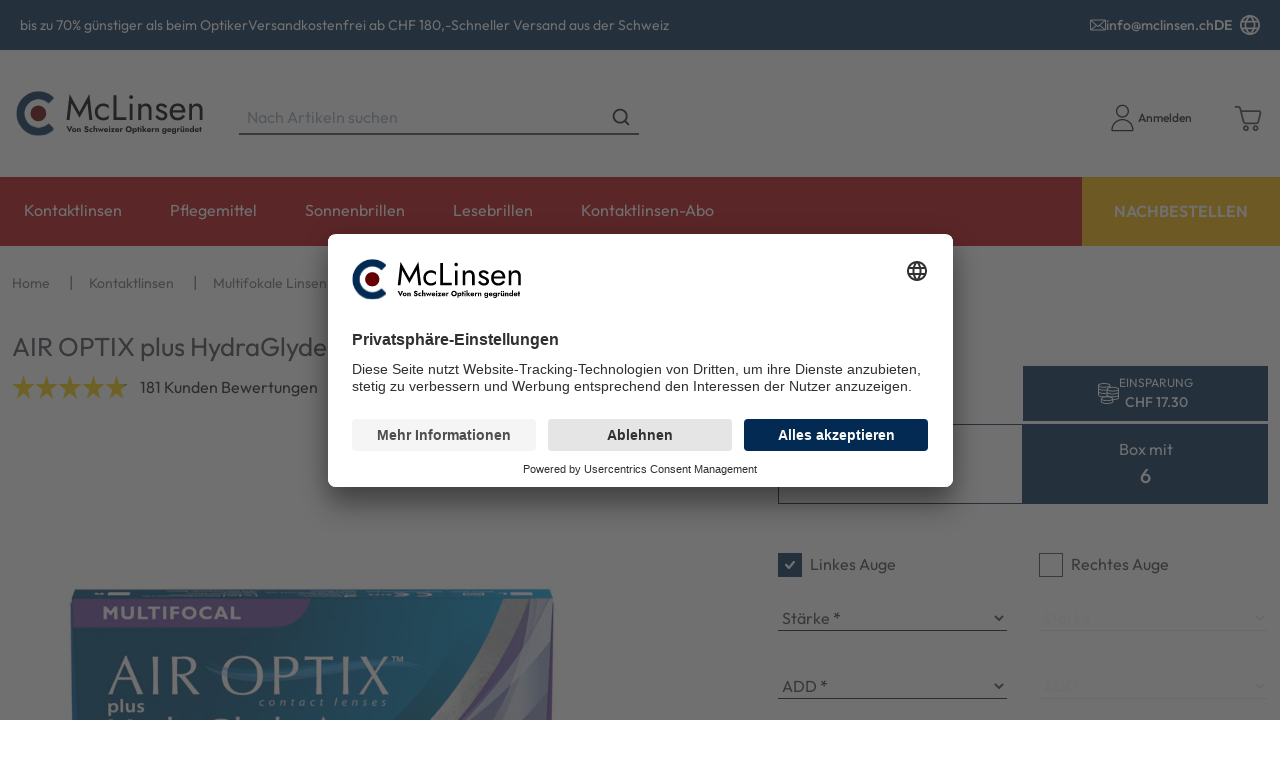

--- FILE ---
content_type: text/html; charset=utf-8
request_url: https://mclinsen.ch/p/AOHM-6/air-optix-plus-hydraglyde-multifocal-6-monatslinsen
body_size: 76299
content:
<!doctype html>
<html data-n-head-ssr dir="ltr" lang="de-ch" data-n-head="%7B%22dir%22:%7B%22ssr%22:%22ltr%22%7D,%22lang%22:%7B%22ssr%22:%22de-ch%22%7D%7D">
  <head >
    <title>AIR OPTIX plus HydraGlyde Multifocal 6 - Kontaktlinsen | McLinsen.ch</title><meta data-n-head="ssr" charset="utf-8"><meta data-n-head="ssr" name="viewport" content="width=device-width, initial-scale=1"><meta data-n-head="ssr" name="generator" content="Vue Storefront 2"><meta data-n-head="ssr" data-hid="i18n-og" property="og:locale" content="de_ch"><meta data-n-head="ssr" data-hid="i18n-og-alt-fr" property="og:locale:alternate" content="fr"><meta data-n-head="ssr" data-hid="i18n-og-alt-it" property="og:locale:alternate" content="it"><meta data-n-head="ssr" data-hid="i18n-og-alt-en" property="og:locale:alternate" content="en"><meta data-n-head="ssr" data-hid="description" name="description" content="Die AIR OPTIX plus Hydraglyde Multifocal Kontaktlinsen dienen zum Ausgleich der Altersweitsichtigkeit (Presbyopie). Sie sind hoch sauerstoffdurchlässige Kontaktlinsen für den monatlichen Austausch und bestehen aus dem Material Lotrafilcon B..."><meta data-n-head="ssr" data-hid="og:title" property="og:title" content="AIR OPTIX plus HydraGlyde Multifocal 6"><meta data-n-head="ssr" data-hid="og:description" property="og:description" content="Die AIR OPTIX plus Hydraglyde Multifocal Kontaktlinsen dienen zum Ausgleich der Altersweitsichtigkeit (Presbyopie). Sie sind hoch sauerstoffdurchlässige Kontaktlinsen für den monatlichen Austausch und bestehen aus dem Material Lotrafilcon B mit 33% Wassergehalt. Dieses moderne Silikonmaterial mit der bewährten HydraGlyde Moisture Matrix wird mit der bekannten SmartShield Technologie kombiniert und sorgt für eine optimale Benetzung der Augenoberfläche und somit für einen langanhaltenden Tragekomfort. Dank der Precision Transition Design Technologie wird ein scharfes Sehen in alle Entfernungen ermöglicht.

&amp;nbsp;"><meta data-n-head="ssr" data-hid="og:image" property="og:image" content="https://elvi.imgix.net/pdm/AOHM_6_1000.png?w=1200&amp;h=630&amp;auto=compress,format&amp;fit=fill&amp;fill=solid&amp;fill-color=FFFFFF"><meta data-n-head="ssr" data-hid="og:image:width" property="og:image:width" content="1200"><meta data-n-head="ssr" data-hid="og:image:height" property="og:image:height" content="630"><meta data-n-head="ssr" data-hid="twitter:card" name="twitter:card" content="summary_large_image"><meta data-n-head="ssr" data-hid="twitter:image" name="twitter:image" content="https://elvi.imgix.net/pdm/AOHM_6_1000.png?w=1000&amp;h=1000&amp;auto=compress,format&amp;fit=fill&amp;fill=solid&amp;fill-color=FFFFFF"><meta data-n-head="ssr" data-hid="og:url" property="og:url" content="https://mclinsen.ch/p/AOHM-6/air-optix-plus-hydraglyde-multifocal-6"><meta data-n-head="ssr" data-hid="og:type" property="og:type" content="product"><meta data-n-head="ssr" data-hid="og:site_name" property="og:site_name" content="McLinsen.ch"><meta data-n-head="ssr" data-hid="og:locale" property="og:locale" content="de"><meta data-n-head="ssr" data-hid="og:price:amount" property="og:price:amount" content="66.2"><meta data-n-head="ssr" data-hid="og:price:currency" property="og:price:currency" content="CHF"><link data-n-head="ssr" rel="icon" type="image/x-icon" href="/favicon.ico"><link data-n-head="ssr" rel="preconnect" href="https://dev.visualwebsiteoptimizer.com"><link data-n-head="ssr" data-hid="i18n-alt-de" rel="alternate" href="https://mclinsen.ch/de" hreflang="de"><link data-n-head="ssr" data-hid="i18n-alt-de-ch" rel="alternate" href="https://mclinsen.ch/de" hreflang="de-ch"><link data-n-head="ssr" data-hid="i18n-alt-fr" rel="alternate" href="https://mclinsen.ch/fr" hreflang="fr"><link data-n-head="ssr" data-hid="i18n-alt-it" rel="alternate" href="https://mclinsen.ch/it" hreflang="it"><link data-n-head="ssr" data-hid="i18n-alt-en" rel="alternate" href="https://mclinsen.ch/en" hreflang="en"><link data-n-head="ssr" data-hid="i18n-xd" rel="alternate" href="https://mclinsen.ch/de" hreflang="x-default"><link data-n-head="ssr" data-hid="i18n-can" rel="canonical" href="https://mclinsen.ch/p/AOHM-6/air-optix-plus-hydraglyde-multifocal-6" hreflang="de"><script data-n-head="ssr" type="text/javascript" charset="utf-8" data-hid="vwoCode">
            window._vwo_code || (function() {
              var account_id=820492,
              version=2.1,
              settings_tolerance=2000,
              hide_element='body',
              hide_element_style = 'opacity:0 !important;filter:alpha(opacity=0) !important;background:none !important;transition:none !important;',
              /* DO NOT EDIT BELOW THIS LINE */
              f=false,w=window,d=document,v=d.querySelector('#vwoCode'),cK='_vwo_'+account_id+'_settings',cc={};try{var c=JSON.parse(localStorage.getItem('_vwo_'+account_id+'_config'));cc=c&&typeof c==='object'?c:{}}catch(e){}var stT=cc.stT==='session'?w.sessionStorage:w.localStorage;code={nonce:v&&v.nonce,use_existing_jquery:function(){return typeof use_existing_jquery!=='undefined'?use_existing_jquery:undefined},library_tolerance:function(){return typeof library_tolerance!=='undefined'?library_tolerance:undefined},settings_tolerance:function(){return cc.sT||settings_tolerance},hide_element_style:function(){return'{'+(cc.hES||hide_element_style)+'}'},hide_element:function(){if(performance.getEntriesByName('first-contentful-paint')[0]){return''}return typeof cc.hE==='string'?cc.hE:hide_element},getVersion:function(){return version},finish:function(e){if(!f){f=true;var t=d.getElementById('_vis_opt_path_hides');if(t)t.parentNode.removeChild(t);if(e)(new Image).src='https://dev.visualwebsiteoptimizer.com/ee.gif?a='+account_id+e}},finished:function(){return f},addScript:function(e){var t=d.createElement('script');t.type='text/javascript';if(e.src){t.src=e.src}else{t.text=e.text}v&&t.setAttribute('nonce',v.nonce);d.getElementsByTagName('head')[0].appendChild(t)},load:function(e,t){var n=this.getSettings(),i=d.createElement('script'),r=this;t=t||{};if(n){i.textContent=n;d.getElementsByTagName('head')[0].appendChild(i);if(!w.VWO||VWO.caE){stT.removeItem(cK);r.load(e)}}else{var o=new XMLHttpRequest;o.open('GET',e,true);o.withCredentials=!t.dSC;o.responseType=t.responseType||'text';o.onload=function(){if(t.onloadCb){return t.onloadCb(o,e)}if(o.status===200||o.status===304){_vwo_code.addScript({text:o.responseText})}else{_vwo_code.finish('&e=loading_failure:'+e)}};o.onerror=function(){if(t.onerrorCb){return t.onerrorCb(e)}_vwo_code.finish('&e=loading_failure:'+e)};o.send()}},getSettings:function(){try{var e=stT.getItem(cK);if(!e){return}e=JSON.parse(e);if(Date.now()>e.e){stT.removeItem(cK);return}return e.s}catch(e){return}},init:function(){if(d.URL.indexOf('__vwo_disable__')>-1)return;var e=this.settings_tolerance();w._vwo_settings_timer=setTimeout(function(){_vwo_code.finish();stT.removeItem(cK)},e);var t;if(this.hide_element()!=='body'){t=d.createElement('style');var n=this.hide_element(),i=n?n+this.hide_element_style():'',r=d.getElementsByTagName('head')[0];t.setAttribute('id','_vis_opt_path_hides');v&&t.setAttribute('nonce',v.nonce);t.setAttribute('type','text/css');if(t.styleSheet)t.styleSheet.cssText=i;else t.appendChild(d.createTextNode(i));r.appendChild(t)}else{t=d.getElementsByTagName('head')[0];var i=d.createElement('div');i.style.cssText='z-index: 2147483647 !important;position: fixed !important;left: 0 !important;top: 0 !important;width: 100% !important;height: 100% !important;background: white !important;';i.setAttribute('id','_vis_opt_path_hides');i.classList.add('_vis_hide_layer');t.parentNode.insertBefore(i,t.nextSibling)}var o=window._vis_opt_url||d.URL,s='https://dev.visualwebsiteoptimizer.com/j.php?a='+account_id+'&u='+encodeURIComponent(o)+'&vn='+version;if(w.location.search.indexOf('_vwo_xhr')!==-1){this.addScript({src:s})}else{this.load(s+'&x=true')}}};w._vwo_code=code;code.init();
            })();
          </script><script data-n-head="ssr" data-hid="gtm-script">if(!window._gtm_init){window._gtm_init=1;(function(w,n,d,m,e,p){w[d]=(w[d]==1||n[d]=='yes'||n[d]==1||n[m]==1||(w[e]&&w[e][p]&&w[e][p]()))?1:0})(window,navigator,'doNotTrack','msDoNotTrack','external','msTrackingProtectionEnabled');(function(w,d,s,l,x,y){w[x]={};w._gtm_inject=function(i){if(w.doNotTrack||w[x][i])return;w[x][i]=1;w[l]=w[l]||[];w[l].push({'gtm.start':new Date().getTime(),event:'gtm.js'});var f=d.getElementsByTagName(s)[0],j=d.createElement(s);j.async=true;j.src='https://www.googletagmanager.com/gtm.js?id='+i;f.parentNode.insertBefore(j,f);};w[y]('GTM-TP737FL')})(window,document,'script','dataLayer','_gtm_ids','_gtm_inject')}</script><script data-n-head="ssr" type="application/ld+json">{"@context":"https://schema.org","@type":"WebSite","url":"https://mclinsen.ch/","potentialAction":{"@type":"SearchAction","target":"https:/mclinsen.ch//s?search={search_term_string}","query-input":"required name=search_term_string"}}</script><script data-n-head="ssr" type="application/ld+json">{"@context":"https://schema.org","@type":"BreadcrumbList","itemListElement":[{"@type":"ListItem","position":1,"item":{"@id":"https://mclinsen.ch/","name":"Home"}},{"@type":"ListItem","position":2,"item":{"@id":"https://mclinsen.ch/c/kontaktlinsen","name":"Kontaktlinsen"}},{"@type":"ListItem","position":3,"item":{"@id":"https://mclinsen.ch/c/kontaktlinsen/multifokale-linsen","name":"Multifokale Linsen"}},{"@type":"ListItem","position":4,"item":{"@id":"https://mclinsen.ch/p/AOHM-6/air-optix-plus-hydraglyde-multifocal-6","name":"AIR OPTIX plus HydraGlyde Multifocal 6"}}]}</script><script data-n-head="ssr" type="application/ld+json">{"@context":"https://schema.org/","@type":"Product","name":"AIR OPTIX plus HydraGlyde Multifocal 6","description":"Die AIR OPTIX plus Hydraglyde Multifocal Kontaktlinsen dienen zum Ausgleich der Altersweitsichtigkeit (Presbyopie). Sie sind hoch sauerstoffdurchlässige Kontaktlinsen für den monatlichen Austausch und bestehen aus dem Material Lotrafilcon B mit 33% Wassergehalt. Dieses moderne Silikonmaterial mit der bewährten HydraGlyde Moisture Matrix wird mit der bekannten SmartShield Technologie kombiniert und sorgt für eine optimale Benetzung der Augenoberfläche und somit für einen langanhaltenden Tragekomfort. Dank der Precision Transition Design Technologie wird ein scharfes Sehen in alle Entfernungen ermöglicht.\n\n&nbsp;","brand":{"@type":"Brand","name":"Air Optix"},"sku":"AOHM-6","offers":[{"@type":"Offer","availability":"https://schema.org/InStock","price":"66.20","priceCurrency":"CHF","itemCondition":"https://schema.org/NewCondition","hasMerchantReturnPolicy":{"@type":"MerchantReturnPolicy","returnPolicyCategory":"https://schema.org/MerchantReturnFiniteReturnWindow","merchantReturnDays":14,"returnMethod":"https://schema.org/ReturnByMail","returnFees":"https://schema.org/ReturnShippingFees","merchantReturnLink":"https://mclinsen.ch/ruecksendungen"},"url":"https://mclinsen.ch/p/AOHM-6/air-optix-plus-hydraglyde-multifocal-6"}],"aggregateRating":{"@type":"AggregateRating","ratingValue":"4.84","reviewCount":181},"image":["https://elvi.imgix.net/pdm/AOHM_6_1000.png?w=1000&h=1000&auto=compress,format&fit=fill&fill=solid&fill-color=FFFFFF","https://elvi.imgix.net/pdm/AOHM_6_1000.png?w=1200&h=900&auto=compress,format&fit=fill&fill=solid&fill-color=FFFFFF","https://elvi.imgix.net/pdm/AOHM_6_1000.png?w=1600&h=900&auto=compress,format&fit=fill&fill=solid&fill-color=FFFFFF"]}</script><link rel="preload" href="/_nuxt/5bb7aaf.modern.js" as="script"><link rel="preload" href="/_nuxt/5bf44dc.modern.js" as="script"><link rel="preload" href="/_nuxt/34c3ca2.modern.js" as="script"><link rel="preload" href="/_nuxt/efb62f2.modern.js" as="script"><link rel="preload" href="/_nuxt/50ebbfa.modern.js" as="script"><link rel="preload" href="/_nuxt/111ba6e.modern.js" as="script"><link rel="preload" href="/_nuxt/9150f06.modern.js" as="script"><style data-vue-ssr-id="534f2b55:0 685dbc13:0 29ea12d5:0 7b0da262:0 a28d9916:0 e020f0a4:0 099d89ed:0 5578f85e:0 2d1864c4:0 7836f986:0 57d531ea:0 85adfa6a:0 8e0cd11e:0 7e2b88d0:0 5e8bb1cf:0 16333e04:0 31e3428a:0 a77f5fcc:0 1b94825f:0 073a8fd3:0 f9ef576a:0 c6b44b72:0 43aea278:0 5d51c5ce:0 ebe82200:0 4e61ee8b:0 25b462fa:0 9a4c8184:0 47ba42b7:0 1678f66a:0 6c02e8d7:0 6f4bbed8:0 7532bb99:0 a1b02cfe:0 61620cbe:0 3b501660:0 5872ba52:0 b198ec74:0 e6b180dc:0 b1b332be:0 3ed07c8a:0 d7de5888:0 3fb0c45e:0 d53802b8:0 3b894efd:0 51336628:0 298813ea:0 a4c2ec7c:0 5c0bcece:0 9449d506:0 11529014:0 4eb8dd7b:0 538ecada:0 0cd396a5:0 1aecb298:0 3aa30581:0 a3f478e6:0 33b6c564:0 558db8dd:0 517fba74:0 d8c5d0d4:0 5002e1c1:0 915af57a:0 68bafaa1:0 36052f96:0">/*! normalize.css v8.0.1 | MIT License | github.com/necolas/normalize.css */html{line-height:1.15;-webkit-text-size-adjust:100%}body{margin:0}main{display:block}h1{font-size:2em;margin:.67em 0}hr{box-sizing:content-box;height:0;overflow:visible}pre{font-family:monospace,monospace;font-size:1em}a{background-color:transparent}abbr[title]{border-bottom:none;text-decoration:underline;-webkit-text-decoration:underline dotted;text-decoration:underline dotted}b,strong{font-weight:bolder}code,kbd,samp{font-family:monospace,monospace;font-size:1em}small{font-size:80%}sub,sup{font-size:75%;line-height:0;position:relative;vertical-align:baseline}sub{bottom:-.25em}sup{top:-.5em}img{border-style:none}button,input,optgroup,select,textarea{font-family:inherit;font-size:100%;line-height:1.15;margin:0}button,input{overflow:visible}button,select{text-transform:none}[type=button],[type=reset],[type=submit],button{-webkit-appearance:button}[type=button]::-moz-focus-inner,[type=reset]::-moz-focus-inner,[type=submit]::-moz-focus-inner,button::-moz-focus-inner{border-style:none;padding:0}[type=button]:-moz-focusring,[type=reset]:-moz-focusring,[type=submit]:-moz-focusring,button:-moz-focusring{outline:1px dotted ButtonText}fieldset{padding:.35em .75em .625em}legend{box-sizing:border-box;color:inherit;display:table;max-width:100%;padding:0;white-space:normal}progress{vertical-align:baseline}textarea{overflow:auto}[type=checkbox],[type=radio]{box-sizing:border-box;padding:0}[type=number]::-webkit-inner-spin-button,[type=number]::-webkit-outer-spin-button{height:auto}[type=search]{-webkit-appearance:textfield;outline-offset:-2px}[type=search]::-webkit-search-decoration{-webkit-appearance:none}::-webkit-file-upload-button{-webkit-appearance:button;font:inherit}details{display:block}summary{display:list-item}[hidden],template{display:none}blockquote,dd,dl,figure,h1,h2,h3,h4,h5,h6,hr,p,pre{margin:0}button{background-color:transparent;background-image:none}button:focus{outline:1px dotted;outline:5px auto -webkit-focus-ring-color}fieldset,ol,ul{margin:0;padding:0}ol,ul{list-style:none}html{font-family:system-ui,-apple-system,Segoe UI,Roboto,Ubuntu,Cantarell,Noto Sans,sans-serif,BlinkMacSystemFont,"Segoe UI","Helvetica Neue",Arial,"Noto Sans","Apple Color Emoji","Segoe UI Emoji","Segoe UI Symbol","Noto Color Emoji";line-height:1.5}*,:after,:before{box-sizing:border-box;border:0 solid #e2e8f0}hr{border-top-width:1px}img{border-style:solid}textarea{resize:vertical}input::-moz-placeholder,textarea::-moz-placeholder{color:#a0aec0}input:-ms-input-placeholder,textarea:-ms-input-placeholder{color:#a0aec0}input::placeholder,textarea::placeholder{color:#a0aec0}[role=button],button{cursor:pointer}table{border-collapse:collapse}h1,h2,h3,h4,h5,h6{font-size:inherit;font-weight:inherit}a{color:inherit;text-decoration:inherit}button,input,optgroup,select,textarea{padding:0;line-height:inherit;color:inherit}code,kbd,pre,samp{font-family:Menlo,Monaco,Consolas,"Liberation Mono","Courier New",monospace}audio,canvas,embed,iframe,img,object,svg,video{display:block;vertical-align:middle}img,video{max-width:100%;height:auto}.container{width:100%;margin-right:auto;margin-left:auto;padding-right:1rem;padding-left:1rem}@media (min-width:100%){.container{max-width:100%}}@media (min-width:1280px){.container{max-width:1280px}}.space-y-0>:not(template)~:not(template){--space-y-reverse:0!important;margin-top:calc(0px*(1 - var(--space-y-reverse)))!important;margin-bottom:calc(0px*var(--space-y-reverse))!important}.space-x-0>:not(template)~:not(template){--space-x-reverse:0!important;margin-right:calc(0px*var(--space-x-reverse))!important;margin-left:calc(0px*(1 - var(--space-x-reverse)))!important}.space-y-1>:not(template)~:not(template){--space-y-reverse:0!important;margin-top:calc(0.25rem*(1 - var(--space-y-reverse)))!important;margin-bottom:calc(0.25rem*var(--space-y-reverse))!important}.space-x-1>:not(template)~:not(template){--space-x-reverse:0!important;margin-right:calc(0.25rem*var(--space-x-reverse))!important;margin-left:calc(0.25rem*(1 - var(--space-x-reverse)))!important}.space-y-2>:not(template)~:not(template){--space-y-reverse:0!important;margin-top:calc(0.5rem*(1 - var(--space-y-reverse)))!important;margin-bottom:calc(0.5rem*var(--space-y-reverse))!important}.space-x-2>:not(template)~:not(template){--space-x-reverse:0!important;margin-right:calc(0.5rem*var(--space-x-reverse))!important;margin-left:calc(0.5rem*(1 - var(--space-x-reverse)))!important}.space-y-3>:not(template)~:not(template){--space-y-reverse:0!important;margin-top:calc(0.75rem*(1 - var(--space-y-reverse)))!important;margin-bottom:calc(0.75rem*var(--space-y-reverse))!important}.space-x-3>:not(template)~:not(template){--space-x-reverse:0!important;margin-right:calc(0.75rem*var(--space-x-reverse))!important;margin-left:calc(0.75rem*(1 - var(--space-x-reverse)))!important}.space-y-4>:not(template)~:not(template){--space-y-reverse:0!important;margin-top:calc(1rem*(1 - var(--space-y-reverse)))!important;margin-bottom:calc(1rem*var(--space-y-reverse))!important}.space-x-4>:not(template)~:not(template){--space-x-reverse:0!important;margin-right:calc(1rem*var(--space-x-reverse))!important;margin-left:calc(1rem*(1 - var(--space-x-reverse)))!important}.space-y-6>:not(template)~:not(template){--space-y-reverse:0!important;margin-top:calc(1.5rem*(1 - var(--space-y-reverse)))!important;margin-bottom:calc(1.5rem*var(--space-y-reverse))!important}.space-x-6>:not(template)~:not(template){--space-x-reverse:0!important;margin-right:calc(1.5rem*var(--space-x-reverse))!important;margin-left:calc(1.5rem*(1 - var(--space-x-reverse)))!important}.space-y-8>:not(template)~:not(template){--space-y-reverse:0!important;margin-top:calc(2rem*(1 - var(--space-y-reverse)))!important;margin-bottom:calc(2rem*var(--space-y-reverse))!important}.space-x-8>:not(template)~:not(template){--space-x-reverse:0!important;margin-right:calc(2rem*var(--space-x-reverse))!important;margin-left:calc(2rem*(1 - var(--space-x-reverse)))!important}.space-y-10>:not(template)~:not(template){--space-y-reverse:0!important;margin-top:calc(2.5rem*(1 - var(--space-y-reverse)))!important;margin-bottom:calc(2.5rem*var(--space-y-reverse))!important}.space-x-10>:not(template)~:not(template){--space-x-reverse:0!important;margin-right:calc(2.5rem*var(--space-x-reverse))!important;margin-left:calc(2.5rem*(1 - var(--space-x-reverse)))!important}.space-y-12>:not(template)~:not(template){--space-y-reverse:0!important;margin-top:calc(3rem*(1 - var(--space-y-reverse)))!important;margin-bottom:calc(3rem*var(--space-y-reverse))!important}.space-x-12>:not(template)~:not(template){--space-x-reverse:0!important;margin-right:calc(3rem*var(--space-x-reverse))!important;margin-left:calc(3rem*(1 - var(--space-x-reverse)))!important}.space-y-16>:not(template)~:not(template){--space-y-reverse:0!important;margin-top:calc(4rem*(1 - var(--space-y-reverse)))!important;margin-bottom:calc(4rem*var(--space-y-reverse))!important}.space-x-16>:not(template)~:not(template){--space-x-reverse:0!important;margin-right:calc(4rem*var(--space-x-reverse))!important;margin-left:calc(4rem*(1 - var(--space-x-reverse)))!important}.space-y-20>:not(template)~:not(template){--space-y-reverse:0!important;margin-top:calc(5rem*(1 - var(--space-y-reverse)))!important;margin-bottom:calc(5rem*var(--space-y-reverse))!important}.space-x-20>:not(template)~:not(template){--space-x-reverse:0!important;margin-right:calc(5rem*var(--space-x-reverse))!important;margin-left:calc(5rem*(1 - var(--space-x-reverse)))!important}.space-y-24>:not(template)~:not(template){--space-y-reverse:0!important;margin-top:calc(6rem*(1 - var(--space-y-reverse)))!important;margin-bottom:calc(6rem*var(--space-y-reverse))!important}.space-x-24>:not(template)~:not(template){--space-x-reverse:0!important;margin-right:calc(6rem*var(--space-x-reverse))!important;margin-left:calc(6rem*(1 - var(--space-x-reverse)))!important}.space-y-32>:not(template)~:not(template){--space-y-reverse:0!important;margin-top:calc(8rem*(1 - var(--space-y-reverse)))!important;margin-bottom:calc(8rem*var(--space-y-reverse))!important}.space-x-32>:not(template)~:not(template){--space-x-reverse:0!important;margin-right:calc(8rem*var(--space-x-reverse))!important;margin-left:calc(8rem*(1 - var(--space-x-reverse)))!important}.space-y-40>:not(template)~:not(template){--space-y-reverse:0!important;margin-top:calc(10rem*(1 - var(--space-y-reverse)))!important;margin-bottom:calc(10rem*var(--space-y-reverse))!important}.space-x-40>:not(template)~:not(template){--space-x-reverse:0!important;margin-right:calc(10rem*var(--space-x-reverse))!important;margin-left:calc(10rem*(1 - var(--space-x-reverse)))!important}.space-y-48>:not(template)~:not(template){--space-y-reverse:0!important;margin-top:calc(12rem*(1 - var(--space-y-reverse)))!important;margin-bottom:calc(12rem*var(--space-y-reverse))!important}.space-x-48>:not(template)~:not(template){--space-x-reverse:0!important;margin-right:calc(12rem*var(--space-x-reverse))!important;margin-left:calc(12rem*(1 - var(--space-x-reverse)))!important}.space-y-56>:not(template)~:not(template){--space-y-reverse:0!important;margin-top:calc(14rem*(1 - var(--space-y-reverse)))!important;margin-bottom:calc(14rem*var(--space-y-reverse))!important}.space-x-56>:not(template)~:not(template){--space-x-reverse:0!important;margin-right:calc(14rem*var(--space-x-reverse))!important;margin-left:calc(14rem*(1 - var(--space-x-reverse)))!important}.space-y-64>:not(template)~:not(template){--space-y-reverse:0!important;margin-top:calc(16rem*(1 - var(--space-y-reverse)))!important;margin-bottom:calc(16rem*var(--space-y-reverse))!important}.space-x-64>:not(template)~:not(template){--space-x-reverse:0!important;margin-right:calc(16rem*var(--space-x-reverse))!important;margin-left:calc(16rem*(1 - var(--space-x-reverse)))!important}.bg-transparent{background-color:transparent!important}.bg-black{background-color:#000!important;background-color:rgba(0,0,0,var(--bg-opacity))!important}.bg-black,.bg-white{--bg-opacity:1!important}.bg-white{background-color:#fff!important;background-color:rgba(255,255,255,var(--bg-opacity))!important}.bg-gray-200{--bg-opacity:1!important;background-color:#edf2f7!important;background-color:rgba(237,242,247,var(--bg-opacity))!important}.bg-gray-300{--bg-opacity:1!important;background-color:#e2e8f0!important;background-color:rgba(226,232,240,var(--bg-opacity))!important}.bg-gray-400{--bg-opacity:1!important;background-color:#cbd5e0!important;background-color:rgba(203,213,224,var(--bg-opacity))!important}.bg-gray-500{--bg-opacity:1!important;background-color:#a0aec0!important;background-color:rgba(160,174,192,var(--bg-opacity))!important}.bg-gray-600{--bg-opacity:1!important;background-color:#718096!important;background-color:rgba(113,128,150,var(--bg-opacity))!important}.bg-gray-700{--bg-opacity:1!important;background-color:#4a5568!important;background-color:rgba(74,85,104,var(--bg-opacity))!important}.bg-red-300{background-color:#feb2b2!important;background-color:rgba(254,178,178,var(--bg-opacity))!important}.bg-red-300,.bg-red-500{--bg-opacity:1!important}.bg-red-500{background-color:#f56565!important;background-color:rgba(245,101,101,var(--bg-opacity))!important}.bg-red-700{--bg-opacity:1!important;background-color:#c53030!important;background-color:rgba(197,48,48,var(--bg-opacity))!important}.bg-orange-600{--bg-opacity:1!important;background-color:#dd6b20!important;background-color:rgba(221,107,32,var(--bg-opacity))!important}.bg-green-300{--bg-opacity:1!important;background-color:#9ae6b4!important;background-color:rgba(154,230,180,var(--bg-opacity))!important}.bg-green-500{--bg-opacity:1!important;background-color:#48bb78!important;background-color:rgba(72,187,120,var(--bg-opacity))!important}.bg-green-700{--bg-opacity:1!important;background-color:#2f855a!important;background-color:rgba(47,133,90,var(--bg-opacity))!important}.bg-blue-300{--bg-opacity:1!important;background-color:#90cdf4!important;background-color:rgba(144,205,244,var(--bg-opacity))!important}.bg-blue-500{--bg-opacity:1!important;background-color:#4299e1!important;background-color:rgba(66,153,225,var(--bg-opacity))!important}.bg-blue-700{--bg-opacity:1!important;background-color:#2b6cb0!important;background-color:rgba(43,108,176,var(--bg-opacity))!important}.bg-lensvision{--bg-opacity:1!important;background-color:#c12379!important;background-color:rgba(193,35,121,var(--bg-opacity))!important}.bg-sf-c-white{background-color:var(--c-white)!important}.bg-sf-c-text-disabled{background-color:var(--c-text-disabled)!important}.bg-sf-c-primary{background-color:var(--c-primary)!important}.bg-sf-c-light{background-color:var(--c-light)!important}.bg-sf-c-gray-darken{background-color:var(--c-gray-darken)!important}.bg-sf-c-warning{background-color:var(--c-warning)!important}.bg-sf-c-danger{background-color:var(--c-danger)!important}.bg-sf-c-brand-secondary{background-color:var(--c-brand-secondary)!important}.bg-sf-c-brand-secondary-variant-2{background-color:var(--c-brand-secondary-variant-2)!important}.hover\:bg-gray-100:hover{--bg-opacity:1!important;background-color:#f7fafc!important;background-color:rgba(247,250,252,var(--bg-opacity))!important}.bg-opacity-0{--bg-opacity:0!important}.bg-opacity-25{--bg-opacity:0.25!important}.bg-opacity-50{--bg-opacity:0.5!important}.bg-opacity-75{--bg-opacity:0.75!important}.bg-opacity-100{--bg-opacity:1!important}.border-collapse{border-collapse:collapse!important}.border-black{--border-opacity:1!important;border-color:#000!important;border-color:rgba(0,0,0,var(--border-opacity))!important}.border-gray-100{--border-opacity:1!important;border-color:#f7fafc!important;border-color:rgba(247,250,252,var(--border-opacity))!important}.border-gray-200{--border-opacity:1!important;border-color:#edf2f7!important;border-color:rgba(237,242,247,var(--border-opacity))!important}.border-gray-300{--border-opacity:1!important;border-color:#e2e8f0!important;border-color:rgba(226,232,240,var(--border-opacity))!important}.border-gray-400{--border-opacity:1!important;border-color:#cbd5e0!important;border-color:rgba(203,213,224,var(--border-opacity))!important}.border-gray-500{--border-opacity:1!important;border-color:#a0aec0!important;border-color:rgba(160,174,192,var(--border-opacity))!important}.border-gray-600{--border-opacity:1!important;border-color:#718096!important;border-color:rgba(113,128,150,var(--border-opacity))!important}.border-gray-700{--border-opacity:1!important;border-color:#4a5568!important;border-color:rgba(74,85,104,var(--border-opacity))!important}.border-gray-800{--border-opacity:1!important;border-color:#2d3748!important;border-color:rgba(45,55,72,var(--border-opacity))!important}.border-gray-900{--border-opacity:1!important;border-color:#1a202c!important;border-color:rgba(26,32,44,var(--border-opacity))!important}.border-sf-c-primary{border-color:var(--c-primary)!important}.rounded{border-radius:.25rem!important}.rounded-md{border-radius:.375rem!important}.rounded-lg{border-radius:.5rem!important}.rounded-full{border-radius:9999px!important}.border-2{border-width:2px!important}.border{border-width:1px!important}.border-t-2{border-top-width:2px!important}.border-b-2{border-bottom-width:2px!important}.border-t{border-top-width:1px!important}.border-b{border-bottom-width:1px!important}.cursor-pointer{cursor:pointer!important}.block{display:block!important}.inline-block{display:inline-block!important}.flex{display:flex!important}.inline-flex{display:inline-flex!important}.table{display:table!important}.grid{display:grid!important}.hidden{display:none!important}.flex-row{flex-direction:row!important}.flex-row-reverse{flex-direction:row-reverse!important}.flex-col{flex-direction:column!important}.flex-col-reverse{flex-direction:column-reverse!important}.flex-wrap{flex-wrap:wrap!important}.flex-wrap-reverse{flex-wrap:wrap-reverse!important}.flex-no-wrap{flex-wrap:nowrap!important}.place-items-start{align-items:start!important;justify-items:start!important;place-items:start!important}.place-items-end{align-items:end!important;justify-items:end!important;place-items:end!important}.place-items-center{align-items:center!important;justify-items:center!important;place-items:center!important}.place-items-stretch{align-items:stretch!important;justify-items:stretch!important;place-items:stretch!important}.place-content-center{align-content:center!important;justify-content:center!important;place-content:center!important}.place-content-start{align-content:start!important;justify-content:start!important;place-content:start!important}.place-content-end{align-content:end!important;justify-content:end!important;place-content:end!important}.place-content-between{align-content:space-between!important;justify-content:space-between!important;place-content:space-between!important}.place-content-around{align-content:space-around!important;justify-content:space-around!important;place-content:space-around!important}.place-content-evenly{align-content:space-evenly!important;justify-content:space-evenly!important;place-content:space-evenly!important}.place-content-stretch{align-content:stretch!important;justify-content:stretch!important;place-content:stretch!important}.place-self-start{align-self:start!important;justify-self:start!important;place-self:start!important}.place-self-end{align-self:end!important;justify-self:end!important;place-self:end!important}.place-self-center{align-self:center!important;justify-self:center!important;place-self:center!important}.place-self-stretch{align-self:stretch!important;justify-self:stretch!important;place-self:stretch!important}.items-start{align-items:flex-start!important}.items-end{align-items:flex-end!important}.items-center{align-items:center!important}.items-baseline{align-items:baseline!important}.items-stretch{align-items:stretch!important}.content-center{align-content:center!important}.content-start{align-content:flex-start!important}.content-end{align-content:flex-end!important}.content-between{align-content:space-between!important}.content-around{align-content:space-around!important}.content-evenly{align-content:space-evenly!important}.self-auto{align-self:auto!important}.self-start{align-self:flex-start!important}.self-end{align-self:flex-end!important}.self-center{align-self:center!important}.self-stretch{align-self:stretch!important}.justify-items-center{justify-items:center!important}.justify-start{justify-content:flex-start!important}.justify-end{justify-content:flex-end!important}.justify-center{justify-content:center!important}.justify-between{justify-content:space-between!important}.justify-around{justify-content:space-around!important}.justify-evenly{justify-content:space-evenly!important}.justify-self-end{justify-self:end!important}.justify-self-stretch{justify-self:stretch!important}.flex-1{flex:1 1 0%!important}.flex-auto{flex:1 1 auto!important}.flex-initial{flex:0 1 auto!important}.flex-none{flex:none!important}.flex-grow-0{flex-grow:0!important}.flex-grow{flex-grow:1!important}.flex-shrink-0{flex-shrink:0!important}.flex-shrink{flex-shrink:1!important}.order-1{order:1!important}.order-2{order:2!important}.order-3{order:3!important}.order-4{order:4!important}.order-5{order:5!important}.order-6{order:6!important}.order-7{order:7!important}.order-8{order:8!important}.order-9{order:9!important}.order-10{order:10!important}.order-11{order:11!important}.order-12{order:12!important}.order-first{order:-9999!important}.order-last{order:9999!important}.order-none{order:0!important}.font-light{font-weight:300!important}.font-normal{font-weight:400!important}.font-medium{font-weight:500!important}.font-semibold{font-weight:600!important}.font-bold{font-weight:700!important}.h-2{height:.5rem!important}.h-4{height:1rem!important}.h-5{height:1.25rem!important}.h-6{height:1.5rem!important}.h-8{height:2rem!important}.h-10{height:2.5rem!important}.h-12{height:3rem!important}.h-16{height:4rem!important}.h-20{height:5rem!important}.h-24{height:6rem!important}.h-40{height:10rem!important}.h-48{height:12rem!important}.h-64{height:16rem!important}.h-full{height:100%!important}.text-xs{font-size:.75rem!important}.text-sm{font-size:.875rem!important}.text-base{font-size:1rem!important}.text-lg{font-size:1.125rem!important}.text-xl{font-size:1.25rem!important}.text-2xl{font-size:1.5rem!important}.text-3xl{font-size:1.875rem!important}.text-4xl{font-size:2.25rem!important}.text-5xl{font-size:3rem!important}.text-6xl{font-size:4rem!important}.text-sf-xs{font-size:var(--font-size--xs)!important}.text-sf-sm{font-size:var(--font-size--sm)!important}.text-sf-base{font-size:var(--font-size--base)!important}.text-sf-lg{font-size:var(--font-size--lg)!important}.leading-4{line-height:1rem!important}.leading-none{line-height:1!important}.leading-tight{line-height:1.25!important}.leading-snug{line-height:1.375!important}.leading-normal{line-height:1.5!important}.leading-relaxed{line-height:1.625!important}.leading-loose{line-height:2!important}.list-disc{list-style-type:disc!important}.m-0{margin:0!important}.m-1{margin:.25rem!important}.m-2{margin:.5rem!important}.m-3{margin:.75rem!important}.m-4{margin:1rem!important}.m-5{margin:1.25rem!important}.m-6{margin:1.5rem!important}.m-8{margin:2rem!important}.m-10{margin:2.5rem!important}.m-12{margin:3rem!important}.m-16{margin:4rem!important}.m-20{margin:5rem!important}.m-24{margin:6rem!important}.m-32{margin:8rem!important}.m-40{margin:10rem!important}.m-48{margin:12rem!important}.m-56{margin:14rem!important}.m-64{margin:16rem!important}.my-0{margin-top:0!important;margin-bottom:0!important}.mx-0{margin-left:0!important;margin-right:0!important}.my-1{margin-top:.25rem!important;margin-bottom:.25rem!important}.mx-1{margin-left:.25rem!important;margin-right:.25rem!important}.my-2{margin-top:.5rem!important;margin-bottom:.5rem!important}.mx-2{margin-left:.5rem!important;margin-right:.5rem!important}.my-3{margin-top:.75rem!important;margin-bottom:.75rem!important}.mx-3{margin-left:.75rem!important;margin-right:.75rem!important}.my-4{margin-top:1rem!important;margin-bottom:1rem!important}.mx-4{margin-left:1rem!important;margin-right:1rem!important}.my-5{margin-top:1.25rem!important;margin-bottom:1.25rem!important}.mx-5{margin-left:1.25rem!important;margin-right:1.25rem!important}.my-6{margin-top:1.5rem!important;margin-bottom:1.5rem!important}.mx-6{margin-left:1.5rem!important;margin-right:1.5rem!important}.my-8{margin-top:2rem!important;margin-bottom:2rem!important}.mx-8{margin-left:2rem!important;margin-right:2rem!important}.my-10{margin-top:2.5rem!important;margin-bottom:2.5rem!important}.mx-10{margin-left:2.5rem!important;margin-right:2.5rem!important}.my-12{margin-top:3rem!important;margin-bottom:3rem!important}.mx-12{margin-left:3rem!important;margin-right:3rem!important}.my-16{margin-top:4rem!important;margin-bottom:4rem!important}.mx-16{margin-left:4rem!important;margin-right:4rem!important}.my-20{margin-top:5rem!important;margin-bottom:5rem!important}.mx-20{margin-left:5rem!important;margin-right:5rem!important}.my-24{margin-top:6rem!important;margin-bottom:6rem!important}.mx-24{margin-left:6rem!important;margin-right:6rem!important}.my-32{margin-top:8rem!important;margin-bottom:8rem!important}.mx-32{margin-left:8rem!important;margin-right:8rem!important}.my-40{margin-top:10rem!important;margin-bottom:10rem!important}.mx-40{margin-left:10rem!important;margin-right:10rem!important}.my-48{margin-top:12rem!important;margin-bottom:12rem!important}.mx-48{margin-left:12rem!important;margin-right:12rem!important}.my-56{margin-top:14rem!important;margin-bottom:14rem!important}.mx-56{margin-left:14rem!important;margin-right:14rem!important}.my-64{margin-top:16rem!important;margin-bottom:16rem!important}.mx-64{margin-left:16rem!important;margin-right:16rem!important}.mx-auto{margin-left:auto!important;margin-right:auto!important}.my-sf-xs{margin-top:var(--spacer-xs)!important;margin-bottom:var(--spacer-xs)!important}.mx-sf-xs{margin-left:var(--spacer-xs)!important;margin-right:var(--spacer-xs)!important}.my-sf-sm{margin-top:var(--spacer-sm)!important;margin-bottom:var(--spacer-sm)!important}.my-sf-base{margin-top:var(--spacer-base)!important;margin-bottom:var(--spacer-base)!important}.my-sf-lg{margin-top:var(--spacer-lg)!important;margin-bottom:var(--spacer-lg)!important}.my-sf-xl{margin-top:var(--spacer-xl)!important;margin-bottom:var(--spacer-xl)!important}.-mx-4{margin-left:-1rem!important;margin-right:-1rem!important}.-mx-sf-xs{margin-left:calc(var(--spacer-xs)*-1)!important;margin-right:calc(var(--spacer-xs)*-1)!important}.-mx-sf-sm{margin-left:calc(var(--spacer-sm)*-1)!important;margin-right:calc(var(--spacer-sm)*-1)!important}.mt-0{margin-top:0!important}.mr-0{margin-right:0!important}.mb-0{margin-bottom:0!important}.ml-0{margin-left:0!important}.mt-1{margin-top:.25rem!important}.mr-1{margin-right:.25rem!important}.mb-1{margin-bottom:.25rem!important}.ml-1{margin-left:.25rem!important}.mt-2{margin-top:.5rem!important}.mr-2{margin-right:.5rem!important}.mb-2{margin-bottom:.5rem!important}.ml-2{margin-left:.5rem!important}.mt-3{margin-top:.75rem!important}.mr-3{margin-right:.75rem!important}.mb-3{margin-bottom:.75rem!important}.ml-3{margin-left:.75rem!important}.mt-4{margin-top:1rem!important}.mr-4{margin-right:1rem!important}.mb-4{margin-bottom:1rem!important}.ml-4{margin-left:1rem!important}.mt-5{margin-top:1.25rem!important}.mr-5{margin-right:1.25rem!important}.mb-5{margin-bottom:1.25rem!important}.ml-5{margin-left:1.25rem!important}.mt-6{margin-top:1.5rem!important}.mr-6{margin-right:1.5rem!important}.mb-6{margin-bottom:1.5rem!important}.ml-6{margin-left:1.5rem!important}.mt-8{margin-top:2rem!important}.mr-8{margin-right:2rem!important}.mb-8{margin-bottom:2rem!important}.ml-8{margin-left:2rem!important}.mt-10{margin-top:2.5rem!important}.mr-10{margin-right:2.5rem!important}.mb-10{margin-bottom:2.5rem!important}.ml-10{margin-left:2.5rem!important}.mt-12{margin-top:3rem!important}.mr-12{margin-right:3rem!important}.mb-12{margin-bottom:3rem!important}.ml-12{margin-left:3rem!important}.mt-16{margin-top:4rem!important}.mr-16{margin-right:4rem!important}.mb-16{margin-bottom:4rem!important}.ml-16{margin-left:4rem!important}.mt-20{margin-top:5rem!important}.mr-20{margin-right:5rem!important}.mb-20{margin-bottom:5rem!important}.ml-20{margin-left:5rem!important}.mt-24{margin-top:6rem!important}.mr-24{margin-right:6rem!important}.mb-24{margin-bottom:6rem!important}.ml-24{margin-left:6rem!important}.mt-32{margin-top:8rem!important}.mr-32{margin-right:8rem!important}.mb-32{margin-bottom:8rem!important}.ml-32{margin-left:8rem!important}.mt-40{margin-top:10rem!important}.mr-40{margin-right:10rem!important}.mb-40{margin-bottom:10rem!important}.ml-40{margin-left:10rem!important}.mt-48{margin-top:12rem!important}.mr-48{margin-right:12rem!important}.mb-48{margin-bottom:12rem!important}.ml-48{margin-left:12rem!important}.mt-56{margin-top:14rem!important}.mr-56{margin-right:14rem!important}.mb-56{margin-bottom:14rem!important}.ml-56{margin-left:14rem!important}.mt-64{margin-top:16rem!important}.mr-64{margin-right:16rem!important}.mb-64{margin-bottom:16rem!important}.ml-64{margin-left:16rem!important}.mr-auto{margin-right:auto!important}.ml-auto{margin-left:auto!important}.mt-sf-xs{margin-top:var(--spacer-xs)!important}.mr-sf-xs{margin-right:var(--spacer-xs)!important}.mb-sf-xs{margin-bottom:var(--spacer-xs)!important}.ml-sf-xs{margin-left:var(--spacer-xs)!important}.mt-sf-sm{margin-top:var(--spacer-sm)!important}.mr-sf-sm{margin-right:var(--spacer-sm)!important}.mb-sf-sm{margin-bottom:var(--spacer-sm)!important}.ml-sf-sm{margin-left:var(--spacer-sm)!important}.mt-sf-base{margin-top:var(--spacer-base)!important}.mb-sf-base{margin-bottom:var(--spacer-base)!important}.mt-sf-lg{margin-top:var(--spacer-lg)!important}.mb-sf-lg{margin-bottom:var(--spacer-lg)!important}.ml-sf-lg{margin-left:var(--spacer-lg)!important}.mt-sf-xl{margin-top:var(--spacer-xl)!important}.mb-sf-xl{margin-bottom:var(--spacer-xl)!important}.mt-sf-2xl{margin-top:var(--spacer-2xl)!important}.max-w-md{max-width:28rem!important}.max-w-2xl{max-width:42rem!important}.max-w-5xl{max-width:64rem!important}.max-w-full{max-width:100%!important}.max-w-content-300{max-width:300px!important}.max-w-content-480{max-width:480px!important}.max-w-content-600{max-width:600px!important}.max-w-content-960{max-width:960px!important}.min-h-screen{min-height:100vh!important}.min-w-0{min-width:0!important}.object-contain{-o-object-fit:contain!important;object-fit:contain!important}.object-cover{-o-object-fit:cover!important;object-fit:cover!important}.object-fill{-o-object-fit:fill!important;object-fit:fill!important}.object-none{-o-object-fit:none!important;object-fit:none!important}.object-scale-down{-o-object-fit:scale-down!important;object-fit:scale-down!important}.opacity-0{opacity:0!important}.opacity-25{opacity:.25!important}.opacity-50{opacity:.5!important}.opacity-75{opacity:.75!important}.opacity-100{opacity:1!important}.outline-none{outline:2px solid transparent!important;outline-offset:2px!important}.overflow-hidden{overflow:hidden!important}.overflow-y-auto{overflow-y:auto!important}.p-0{padding:0!important}.p-1{padding:.25rem!important}.p-2{padding:.5rem!important}.p-3{padding:.75rem!important}.p-4{padding:1rem!important}.p-5{padding:1.25rem!important}.p-6{padding:1.5rem!important}.p-8{padding:2rem!important}.p-10{padding:2.5rem!important}.p-12{padding:3rem!important}.p-16{padding:4rem!important}.p-20{padding:5rem!important}.p-24{padding:6rem!important}.p-32{padding:8rem!important}.p-40{padding:10rem!important}.p-48{padding:12rem!important}.p-56{padding:14rem!important}.p-64{padding:16rem!important}.p-sf-xs{padding:var(--spacer-xs)!important}.p-sf-sm{padding:var(--spacer-sm)!important}.p-sf-base{padding:var(--spacer-base)!important}.py-0{padding-top:0!important;padding-bottom:0!important}.px-0{padding-left:0!important;padding-right:0!important}.py-1{padding-top:.25rem!important;padding-bottom:.25rem!important}.px-1{padding-left:.25rem!important;padding-right:.25rem!important}.py-2{padding-top:.5rem!important;padding-bottom:.5rem!important}.px-2{padding-left:.5rem!important;padding-right:.5rem!important}.py-3{padding-top:.75rem!important;padding-bottom:.75rem!important}.px-3{padding-left:.75rem!important;padding-right:.75rem!important}.py-4{padding-top:1rem!important;padding-bottom:1rem!important}.px-4{padding-left:1rem!important;padding-right:1rem!important}.py-5{padding-top:1.25rem!important;padding-bottom:1.25rem!important}.px-5{padding-left:1.25rem!important;padding-right:1.25rem!important}.py-6{padding-top:1.5rem!important;padding-bottom:1.5rem!important}.px-6{padding-left:1.5rem!important;padding-right:1.5rem!important}.py-8{padding-top:2rem!important;padding-bottom:2rem!important}.px-8{padding-left:2rem!important;padding-right:2rem!important}.py-10{padding-top:2.5rem!important;padding-bottom:2.5rem!important}.px-10{padding-left:2.5rem!important;padding-right:2.5rem!important}.py-12{padding-top:3rem!important;padding-bottom:3rem!important}.px-12{padding-left:3rem!important;padding-right:3rem!important}.py-16{padding-top:4rem!important;padding-bottom:4rem!important}.px-16{padding-left:4rem!important;padding-right:4rem!important}.py-20{padding-top:5rem!important;padding-bottom:5rem!important}.px-20{padding-left:5rem!important;padding-right:5rem!important}.py-24{padding-top:6rem!important;padding-bottom:6rem!important}.px-24{padding-left:6rem!important;padding-right:6rem!important}.py-32{padding-top:8rem!important;padding-bottom:8rem!important}.px-32{padding-left:8rem!important;padding-right:8rem!important}.py-40{padding-top:10rem!important;padding-bottom:10rem!important}.px-40{padding-left:10rem!important;padding-right:10rem!important}.py-48{padding-top:12rem!important;padding-bottom:12rem!important}.px-48{padding-left:12rem!important;padding-right:12rem!important}.py-56{padding-top:14rem!important;padding-bottom:14rem!important}.px-56{padding-left:14rem!important;padding-right:14rem!important}.py-64{padding-top:16rem!important;padding-bottom:16rem!important}.px-64{padding-left:16rem!important;padding-right:16rem!important}.py-sf-xs{padding-top:var(--spacer-xs)!important;padding-bottom:var(--spacer-xs)!important}.px-sf-xs{padding-left:var(--spacer-xs)!important;padding-right:var(--spacer-xs)!important}.py-sf-sm{padding-top:var(--spacer-sm)!important;padding-bottom:var(--spacer-sm)!important}.px-sf-sm{padding-left:var(--spacer-sm)!important;padding-right:var(--spacer-sm)!important}.py-sf-base{padding-top:var(--spacer-base)!important;padding-bottom:var(--spacer-base)!important}.px-sf-base{padding-left:var(--spacer-base)!important;padding-right:var(--spacer-base)!important}.py-sf-lg{padding-top:var(--spacer-lg)!important;padding-bottom:var(--spacer-lg)!important}.py-sf-xl{padding-top:var(--spacer-xl)!important;padding-bottom:var(--spacer-xl)!important}.pt-0{padding-top:0!important}.pr-0{padding-right:0!important}.pb-0{padding-bottom:0!important}.pl-0{padding-left:0!important}.pt-1{padding-top:.25rem!important}.pr-1{padding-right:.25rem!important}.pb-1{padding-bottom:.25rem!important}.pl-1{padding-left:.25rem!important}.pt-2{padding-top:.5rem!important}.pr-2{padding-right:.5rem!important}.pb-2{padding-bottom:.5rem!important}.pl-2{padding-left:.5rem!important}.pt-3{padding-top:.75rem!important}.pr-3{padding-right:.75rem!important}.pb-3{padding-bottom:.75rem!important}.pl-3{padding-left:.75rem!important}.pt-4{padding-top:1rem!important}.pr-4{padding-right:1rem!important}.pb-4{padding-bottom:1rem!important}.pl-4{padding-left:1rem!important}.pt-5{padding-top:1.25rem!important}.pr-5{padding-right:1.25rem!important}.pb-5{padding-bottom:1.25rem!important}.pl-5{padding-left:1.25rem!important}.pt-6{padding-top:1.5rem!important}.pr-6{padding-right:1.5rem!important}.pb-6{padding-bottom:1.5rem!important}.pl-6{padding-left:1.5rem!important}.pt-8{padding-top:2rem!important}.pr-8{padding-right:2rem!important}.pb-8{padding-bottom:2rem!important}.pl-8{padding-left:2rem!important}.pt-10{padding-top:2.5rem!important}.pr-10{padding-right:2.5rem!important}.pb-10{padding-bottom:2.5rem!important}.pl-10{padding-left:2.5rem!important}.pt-12{padding-top:3rem!important}.pr-12{padding-right:3rem!important}.pb-12{padding-bottom:3rem!important}.pl-12{padding-left:3rem!important}.pt-16{padding-top:4rem!important}.pr-16{padding-right:4rem!important}.pb-16{padding-bottom:4rem!important}.pl-16{padding-left:4rem!important}.pt-20{padding-top:5rem!important}.pr-20{padding-right:5rem!important}.pb-20{padding-bottom:5rem!important}.pl-20{padding-left:5rem!important}.pt-24{padding-top:6rem!important}.pr-24{padding-right:6rem!important}.pb-24{padding-bottom:6rem!important}.pl-24{padding-left:6rem!important}.pt-32{padding-top:8rem!important}.pr-32{padding-right:8rem!important}.pb-32{padding-bottom:8rem!important}.pl-32{padding-left:8rem!important}.pt-40{padding-top:10rem!important}.pr-40{padding-right:10rem!important}.pb-40{padding-bottom:10rem!important}.pl-40{padding-left:10rem!important}.pt-48{padding-top:12rem!important}.pr-48{padding-right:12rem!important}.pb-48{padding-bottom:12rem!important}.pl-48{padding-left:12rem!important}.pt-56{padding-top:14rem!important}.pr-56{padding-right:14rem!important}.pb-56{padding-bottom:14rem!important}.pl-56{padding-left:14rem!important}.pt-64{padding-top:16rem!important}.pr-64{padding-right:16rem!important}.pb-64{padding-bottom:16rem!important}.pl-64{padding-left:16rem!important}.pt-sf-xs{padding-top:var(--spacer-xs)!important}.pr-sf-xs{padding-right:var(--spacer-xs)!important}.pb-sf-xs{padding-bottom:var(--spacer-xs)!important}.pr-sf-sm{padding-right:var(--spacer-sm)!important}.pb-sf-sm{padding-bottom:var(--spacer-sm)!important}.pt-sf-base{padding-top:var(--spacer-base)!important}.pb-sf-base{padding-bottom:var(--spacer-base)!important}.pt-sf-lg{padding-top:var(--spacer-lg)!important}.pb-sf-lg{padding-bottom:var(--spacer-lg)!important}.pb-sf-xl{padding-bottom:var(--spacer-xl)!important}.pt-sf-2xl{padding-top:var(--spacer-2xl)!important}.pb-sf-2xl{padding-bottom:var(--spacer-2xl)!important}.static{position:static!important}.fixed{position:fixed!important}.absolute{position:absolute!important}.relative{position:relative!important}.sticky{position:-webkit-sticky!important;position:sticky!important}.inset-0{right:0!important;bottom:0!important;left:0!important}.inset-0,.top-0{top:0!important}.right-0{right:0!important}.bottom-0{bottom:0!important}.left-0{left:0!important}.top-8{top:2rem!important}.right-8{right:2rem!important}.bottom-8{bottom:2rem!important}.left-8{left:2rem!important}.top-16{top:4rem!important}.right-16{right:4rem!important}.bottom-16{bottom:4rem!important}.left-16{left:4rem!important}.resize{resize:both!important}.shadow-md{box-shadow:0 4px 6px -1px rgba(0,0,0,.1),0 2px 4px -1px rgba(0,0,0,.06)!important}.shadow-lg{box-shadow:0 10px 15px -3px rgba(0,0,0,.1),0 4px 6px -2px rgba(0,0,0,.05)!important}.text-left{text-align:left!important}.text-center{text-align:center!important}.text-right{text-align:right!important}.text-justify{text-align:justify!important}.text-transparent{color:transparent!important}.text-current{color:currentColor!important}.text-black{color:#000!important;color:rgba(0,0,0,var(--text-opacity))!important}.text-black,.text-white{--text-opacity:1!important}.text-white{color:#fff!important;color:rgba(255,255,255,var(--text-opacity))!important}.text-gray-100{--text-opacity:1!important;color:#f7fafc!important;color:rgba(247,250,252,var(--text-opacity))!important}.text-gray-200{--text-opacity:1!important;color:#edf2f7!important;color:rgba(237,242,247,var(--text-opacity))!important}.text-gray-300{--text-opacity:1!important;color:#e2e8f0!important;color:rgba(226,232,240,var(--text-opacity))!important}.text-gray-400{--text-opacity:1!important;color:#cbd5e0!important;color:rgba(203,213,224,var(--text-opacity))!important}.text-gray-500{--text-opacity:1!important;color:#a0aec0!important;color:rgba(160,174,192,var(--text-opacity))!important}.text-gray-600{--text-opacity:1!important;color:#718096!important;color:rgba(113,128,150,var(--text-opacity))!important}.text-gray-700{--text-opacity:1!important;color:#4a5568!important;color:rgba(74,85,104,var(--text-opacity))!important}.text-gray-800{--text-opacity:1!important;color:#2d3748!important;color:rgba(45,55,72,var(--text-opacity))!important}.text-gray-900{--text-opacity:1!important;color:#1a202c!important;color:rgba(26,32,44,var(--text-opacity))!important}.text-red-100{--text-opacity:1!important;color:#fff5f5!important;color:rgba(255,245,245,var(--text-opacity))!important}.text-red-200{--text-opacity:1!important;color:#fed7d7!important;color:rgba(254,215,215,var(--text-opacity))!important}.text-red-300{--text-opacity:1!important;color:#feb2b2!important;color:rgba(254,178,178,var(--text-opacity))!important}.text-red-400{--text-opacity:1!important;color:#fc8181!important;color:rgba(252,129,129,var(--text-opacity))!important}.text-red-500{--text-opacity:1!important;color:#f56565!important;color:rgba(245,101,101,var(--text-opacity))!important}.text-red-600{--text-opacity:1!important;color:#e53e3e!important;color:rgba(229,62,62,var(--text-opacity))!important}.text-red-700{--text-opacity:1!important;color:#c53030!important;color:rgba(197,48,48,var(--text-opacity))!important}.text-red-800{--text-opacity:1!important;color:#9b2c2c!important;color:rgba(155,44,44,var(--text-opacity))!important}.text-red-900{--text-opacity:1!important;color:#742a2a!important;color:rgba(116,42,42,var(--text-opacity))!important}.text-orange-100{--text-opacity:1!important;color:#fffaf0!important;color:rgba(255,250,240,var(--text-opacity))!important}.text-orange-200{--text-opacity:1!important;color:#feebc8!important;color:rgba(254,235,200,var(--text-opacity))!important}.text-orange-300{--text-opacity:1!important;color:#fbd38d!important;color:rgba(251,211,141,var(--text-opacity))!important}.text-orange-400{--text-opacity:1!important;color:#f6ad55!important;color:rgba(246,173,85,var(--text-opacity))!important}.text-orange-500{--text-opacity:1!important;color:#ed8936!important;color:rgba(237,137,54,var(--text-opacity))!important}.text-orange-600{--text-opacity:1!important;color:#dd6b20!important;color:rgba(221,107,32,var(--text-opacity))!important}.text-orange-700{--text-opacity:1!important;color:#c05621!important;color:rgba(192,86,33,var(--text-opacity))!important}.text-orange-800{--text-opacity:1!important;color:#9c4221!important;color:rgba(156,66,33,var(--text-opacity))!important}.text-orange-900{--text-opacity:1!important;color:#7b341e!important;color:rgba(123,52,30,var(--text-opacity))!important}.text-yellow-100{--text-opacity:1!important;color:ivory!important;color:rgba(255,255,240,var(--text-opacity))!important}.text-yellow-200{--text-opacity:1!important;color:#fefcbf!important;color:rgba(254,252,191,var(--text-opacity))!important}.text-yellow-300{--text-opacity:1!important;color:#faf089!important;color:rgba(250,240,137,var(--text-opacity))!important}.text-yellow-400{--text-opacity:1!important;color:#f6e05e!important;color:rgba(246,224,94,var(--text-opacity))!important}.text-yellow-500{--text-opacity:1!important;color:#ecc94b!important;color:rgba(236,201,75,var(--text-opacity))!important}.text-yellow-600{--text-opacity:1!important;color:#d69e2e!important;color:rgba(214,158,46,var(--text-opacity))!important}.text-yellow-700{--text-opacity:1!important;color:#b7791f!important;color:rgba(183,121,31,var(--text-opacity))!important}.text-yellow-800{--text-opacity:1!important;color:#975a16!important;color:rgba(151,90,22,var(--text-opacity))!important}.text-yellow-900{--text-opacity:1!important;color:#744210!important;color:rgba(116,66,16,var(--text-opacity))!important}.text-green-100{--text-opacity:1!important;color:#f0fff4!important;color:rgba(240,255,244,var(--text-opacity))!important}.text-green-200{--text-opacity:1!important;color:#c6f6d5!important;color:rgba(198,246,213,var(--text-opacity))!important}.text-green-300{--text-opacity:1!important;color:#9ae6b4!important;color:rgba(154,230,180,var(--text-opacity))!important}.text-green-400{--text-opacity:1!important;color:#68d391!important;color:rgba(104,211,145,var(--text-opacity))!important}.text-green-500{--text-opacity:1!important;color:#48bb78!important;color:rgba(72,187,120,var(--text-opacity))!important}.text-green-600{--text-opacity:1!important;color:#38a169!important;color:rgba(56,161,105,var(--text-opacity))!important}.text-green-700{--text-opacity:1!important;color:#2f855a!important;color:rgba(47,133,90,var(--text-opacity))!important}.text-green-800{--text-opacity:1!important;color:#276749!important;color:rgba(39,103,73,var(--text-opacity))!important}.text-green-900{--text-opacity:1!important;color:#22543d!important;color:rgba(34,84,61,var(--text-opacity))!important}.text-teal-100{--text-opacity:1!important;color:#e6fffa!important;color:rgba(230,255,250,var(--text-opacity))!important}.text-teal-200{--text-opacity:1!important;color:#b2f5ea!important;color:rgba(178,245,234,var(--text-opacity))!important}.text-teal-300{--text-opacity:1!important;color:#81e6d9!important;color:rgba(129,230,217,var(--text-opacity))!important}.text-teal-400{--text-opacity:1!important;color:#4fd1c5!important;color:rgba(79,209,197,var(--text-opacity))!important}.text-teal-500{--text-opacity:1!important;color:#38b2ac!important;color:rgba(56,178,172,var(--text-opacity))!important}.text-teal-600{--text-opacity:1!important;color:#319795!important;color:rgba(49,151,149,var(--text-opacity))!important}.text-teal-700{--text-opacity:1!important;color:#2c7a7b!important;color:rgba(44,122,123,var(--text-opacity))!important}.text-teal-800{--text-opacity:1!important;color:#285e61!important;color:rgba(40,94,97,var(--text-opacity))!important}.text-teal-900{--text-opacity:1!important;color:#234e52!important;color:rgba(35,78,82,var(--text-opacity))!important}.text-blue-100{--text-opacity:1!important;color:#ebf8ff!important;color:rgba(235,248,255,var(--text-opacity))!important}.text-blue-200{--text-opacity:1!important;color:#bee3f8!important;color:rgba(190,227,248,var(--text-opacity))!important}.text-blue-300{--text-opacity:1!important;color:#90cdf4!important;color:rgba(144,205,244,var(--text-opacity))!important}.text-blue-400{--text-opacity:1!important;color:#63b3ed!important;color:rgba(99,179,237,var(--text-opacity))!important}.text-blue-500{--text-opacity:1!important;color:#4299e1!important;color:rgba(66,153,225,var(--text-opacity))!important}.text-blue-600{--text-opacity:1!important;color:#3182ce!important;color:rgba(49,130,206,var(--text-opacity))!important}.text-blue-700{--text-opacity:1!important;color:#2b6cb0!important;color:rgba(43,108,176,var(--text-opacity))!important}.text-blue-800{--text-opacity:1!important;color:#2c5282!important;color:rgba(44,82,130,var(--text-opacity))!important}.text-blue-900{--text-opacity:1!important;color:#2a4365!important;color:rgba(42,67,101,var(--text-opacity))!important}.text-indigo-100{--text-opacity:1!important;color:#ebf4ff!important;color:rgba(235,244,255,var(--text-opacity))!important}.text-indigo-200{--text-opacity:1!important;color:#c3dafe!important;color:rgba(195,218,254,var(--text-opacity))!important}.text-indigo-300{--text-opacity:1!important;color:#a3bffa!important;color:rgba(163,191,250,var(--text-opacity))!important}.text-indigo-400{--text-opacity:1!important;color:#7f9cf5!important;color:rgba(127,156,245,var(--text-opacity))!important}.text-indigo-500{--text-opacity:1!important;color:#667eea!important;color:rgba(102,126,234,var(--text-opacity))!important}.text-indigo-600{--text-opacity:1!important;color:#5a67d8!important;color:rgba(90,103,216,var(--text-opacity))!important}.text-indigo-700{--text-opacity:1!important;color:#4c51bf!important;color:rgba(76,81,191,var(--text-opacity))!important}.text-indigo-800{--text-opacity:1!important;color:#434190!important;color:rgba(67,65,144,var(--text-opacity))!important}.text-indigo-900{--text-opacity:1!important;color:#3c366b!important;color:rgba(60,54,107,var(--text-opacity))!important}.text-purple-100{--text-opacity:1!important;color:#faf5ff!important;color:rgba(250,245,255,var(--text-opacity))!important}.text-purple-200{--text-opacity:1!important;color:#e9d8fd!important;color:rgba(233,216,253,var(--text-opacity))!important}.text-purple-300{--text-opacity:1!important;color:#d6bcfa!important;color:rgba(214,188,250,var(--text-opacity))!important}.text-purple-400{--text-opacity:1!important;color:#b794f4!important;color:rgba(183,148,244,var(--text-opacity))!important}.text-purple-500{--text-opacity:1!important;color:#9f7aea!important;color:rgba(159,122,234,var(--text-opacity))!important}.text-purple-600{--text-opacity:1!important;color:#805ad5!important;color:rgba(128,90,213,var(--text-opacity))!important}.text-purple-700{--text-opacity:1!important;color:#6b46c1!important;color:rgba(107,70,193,var(--text-opacity))!important}.text-purple-800{--text-opacity:1!important;color:#553c9a!important;color:rgba(85,60,154,var(--text-opacity))!important}.text-purple-900{--text-opacity:1!important;color:#44337a!important;color:rgba(68,51,122,var(--text-opacity))!important}.text-pink-100{--text-opacity:1!important;color:#fff5f7!important;color:rgba(255,245,247,var(--text-opacity))!important}.text-pink-200{--text-opacity:1!important;color:#fed7e2!important;color:rgba(254,215,226,var(--text-opacity))!important}.text-pink-300{--text-opacity:1!important;color:#fbb6ce!important;color:rgba(251,182,206,var(--text-opacity))!important}.text-pink-400{--text-opacity:1!important;color:#f687b3!important;color:rgba(246,135,179,var(--text-opacity))!important}.text-pink-500{--text-opacity:1!important;color:#ed64a6!important;color:rgba(237,100,166,var(--text-opacity))!important}.text-pink-600{--text-opacity:1!important;color:#d53f8c!important;color:rgba(213,63,140,var(--text-opacity))!important}.text-pink-700{--text-opacity:1!important;color:#b83280!important;color:rgba(184,50,128,var(--text-opacity))!important}.text-pink-800{--text-opacity:1!important;color:#97266d!important;color:rgba(151,38,109,var(--text-opacity))!important}.text-pink-900{--text-opacity:1!important;color:#702459!important;color:rgba(112,36,89,var(--text-opacity))!important}.text-lensvision{--text-opacity:1!important;color:#c12379!important;color:rgba(193,35,121,var(--text-opacity))!important}.text-sf-c-black{color:var(--c-black)!important}.text-sf-c-black-base{color:var(--c-black-base)!important}.text-sf-c-black-lighten{color:var(--c-black-lighten)!important}.text-sf-c-black-darken{color:var(--c-black-darken)!important}.text-sf-c-white{color:var(--c-white)!important}.text-sf-c-body{color:var(--c-body)!important}.text-sf-c-text{color:var(--c-text)!important}.text-sf-c-text-muted{color:var(--c-text-muted)!important}.text-sf-c-text-disabled{color:var(--c-text-disabled)!important}.text-sf-c-link{color:var(--c-link)!important}.text-sf-c-link-hover{color:var(--c-link-hover)!important}.text-sf-c-primary{color:var(--c-primary)!important}.text-sf-c-primary-base{color:var(--c-primary-base)!important}.text-sf-c-primary-lighten{color:var(--c-primary-lighten)!important}.text-sf-c-primary-darken{color:var(--c-primary-darken)!important}.text-sf-c-primary-variant{color:var(--c-primary-variant)!important}.text-sf-c-on-primary{color:var(--c-on-primary)!important}.text-sf-c-secondary{color:var(--c-secondary)!important}.text-sf-c-secondary-base{color:var(--c-secondary-base)!important}.text-sf-c-secondary-lighten{color:var(--c-secondary-lighten)!important}.text-sf-c-secondary-darken{color:var(--c-secondary-darken)!important}.text-sf-c-secondary-variant{color:var(--c-secondary-variant)!important}.text-sf-c-on-secondary{color:var(--c-on-secondary)!important}.text-sf-c-light{color:var(--c-light)!important}.text-sf-c-light-base{color:var(--c-light-base)!important}.text-sf-c-light-lighten{color:var(--c-light-lighten)!important}.text-sf-c-light-darken{color:var(--c-light-darken)!important}.text-sf-c-light-variant{color:var(--c-light-variant)!important}.text-sf-c-on-light{color:var(--c-on-light)!important}.text-sf-c-gray{color:var(--c-gray)!important}.text-sf-c-gray-base{color:var(--c-gray-base)!important}.text-sf-c-gray-lighten{color:var(--c-gray-lighten)!important}.text-sf-c-gray-darken{color:var(--c-gray-darken)!important}.text-sf-c-gray-variant{color:var(--c-gray-variant)!important}.text-sf-c-on-gray{color:var(--c-on-gray)!important}.text-sf-c-dark{color:var(--c-dark)!important}.text-sf-c-dark-base{color:var(--c-dark-base)!important}.text-sf-c-dark-lighten{color:var(--c-dark-lighten)!important}.text-sf-c-dark-darken{color:var(--c-dark-darken)!important}.text-sf-c-dark-variant{color:var(--c-dark-variant)!important}.text-sf-c-on-dark{color:var(--c-on-dark)!important}.text-sf-c-info{color:var(--c-info)!important}.text-sf-c-info-base{color:var(--c-info-base)!important}.text-sf-c-info-lighten{color:var(--c-info-lighten)!important}.text-sf-c-info-darken{color:var(--c-info-darken)!important}.text-sf-c-info-variant{color:var(--c-info-variant)!important}.text-sf-c-on-info{color:var(--c-on-info)!important}.text-sf-c-success{color:var(--c-success)!important}.text-sf-c-success-base{color:var(--c-success-base)!important}.text-sf-c-success-lighten{color:var(--c-success-lighten)!important}.text-sf-c-success-darken{color:var(--c-success-darken)!important}.text-sf-c-success-variant{color:var(--c-success-variant)!important}.text-sf-c-on-success{color:var(--c-on-success)!important}.text-sf-c-warning{color:var(--c-warning)!important}.text-sf-c-warning-base{color:var(--c-warning-base)!important}.text-sf-c-warning-lighten{color:var(--c-warning-lighten)!important}.text-sf-c-warning-darken{color:var(--c-warning-darken)!important}.text-sf-c-warning-variant{color:var(--c-warning-variant)!important}.text-sf-c-on-warning{color:var(--c-on-warning)!important}.text-sf-c-danger{color:var(--c-danger)!important}.text-sf-c-danger-base{color:var(--c-danger-base)!important}.text-sf-c-danger-lighten{color:var(--c-danger-lighten)!important}.text-sf-c-danger-darken{color:var(--c-danger-darken)!important}.text-sf-c-danger-variant{color:var(--c-danger-variant)!important}.text-sf-c-on-danger{color:var(--c-on-danger)!important}.text-sf-c-brand-secondary-variant{color:var(--c-brand-secondary-variant)!important}.text-sf-c-brand-secondary{color:var(--c-brand-secondary)!important}.text-sf-c-brand-secondary-variant-2{color:var(--c-brand-secondary-variant-2)!important}.hover\:text-sf-c-white:hover{color:var(--c-white)!important}.hover\:text-sf-c-primary:hover{color:var(--c-primary)!important}.text-opacity-0{--text-opacity:0!important}.text-opacity-25{--text-opacity:0.25!important}.text-opacity-50{--text-opacity:0.5!important}.text-opacity-75{--text-opacity:0.75!important}.text-opacity-100{--text-opacity:1!important}.uppercase{text-transform:uppercase!important}.normal-case{text-transform:none!important}.underline{text-decoration:underline!important}.no-underline{text-decoration:none!important}.hover\:underline:hover{text-decoration:underline!important}.tracking-tight{letter-spacing:-.025em!important}.tracking-normal{letter-spacing:0!important}.tracking-wide{letter-spacing:.025em!important}.tracking-wider{letter-spacing:.05em!important}.tracking-widest{letter-spacing:.1em!important}.visible{visibility:visible!important}.whitespace-normal{white-space:normal!important}.w-8{width:2rem!important}.w-12{width:3rem!important}.w-16{width:4rem!important}.w-20{width:5rem!important}.w-24{width:6rem!important}.w-32{width:8rem!important}.w-48{width:12rem!important}.w-auto{width:auto!important}.w-1\/2{width:50%!important}.w-1\/4{width:25%!important}.w-3\/4{width:75%!important}.w-2\/5{width:40%!important}.w-3\/5{width:60%!important}.w-1\/12{width:8.333333%!important}.w-2\/12{width:16.666667%!important}.w-3\/12{width:25%!important}.w-4\/12{width:33.333333%!important}.w-5\/12{width:41.666667%!important}.w-6\/12{width:50%!important}.w-7\/12{width:58.333333%!important}.w-8\/12{width:66.666667%!important}.w-9\/12{width:75%!important}.w-10\/12{width:83.333333%!important}.w-11\/12{width:91.666667%!important}.w-full{width:100%!important}.z-10{z-index:10!important}.z-50{z-index:50!important}.gap-0{grid-gap:0!important;gap:0!important}.gap-1{grid-gap:.25rem!important;gap:.25rem!important}.gap-2{grid-gap:.5rem!important;gap:.5rem!important}.gap-3{grid-gap:.75rem!important;gap:.75rem!important}.gap-4{grid-gap:1rem!important;gap:1rem!important}.gap-6{grid-gap:1.5rem!important;gap:1.5rem!important}.gap-8{grid-gap:2rem!important;gap:2rem!important}.gap-10{grid-gap:2.5rem!important;gap:2.5rem!important}.gap-x-4{grid-column-gap:1rem!important;-moz-column-gap:1rem!important;column-gap:1rem!important}.gap-x-8{grid-column-gap:2rem!important;-moz-column-gap:2rem!important;column-gap:2rem!important}.gap-y-2{grid-row-gap:.5rem!important;row-gap:.5rem!important}.gap-y-4{grid-row-gap:1rem!important;row-gap:1rem!important}.gap-y-8{grid-row-gap:2rem!important;row-gap:2rem!important}.gap-y-10{grid-row-gap:2.5rem!important;row-gap:2.5rem!important}.grid-cols-1{grid-template-columns:repeat(1,minmax(0,1fr))!important}.grid-cols-2{grid-template-columns:repeat(2,minmax(0,1fr))!important}.grid-cols-3{grid-template-columns:repeat(3,minmax(0,1fr))!important}.grid-cols-4{grid-template-columns:repeat(4,minmax(0,1fr))!important}.grid-cols-5{grid-template-columns:repeat(5,minmax(0,1fr))!important}.grid-cols-6{grid-template-columns:repeat(6,minmax(0,1fr))!important}.auto-cols-fr{grid-auto-columns:minmax(0,1fr)!important}.col-span-1{grid-column:span 1/span 1!important}.col-span-2{grid-column:span 2/span 2!important}.grid-rows-1{grid-template-rows:repeat(1,minmax(0,1fr))!important}.grid-rows-2{grid-template-rows:repeat(2,minmax(0,1fr))!important}.grid-rows-3{grid-template-rows:repeat(3,minmax(0,1fr))!important}.grid-rows-4{grid-template-rows:repeat(4,minmax(0,1fr))!important}.grid-rows-5{grid-template-rows:repeat(5,minmax(0,1fr))!important}.grid-rows-6{grid-template-rows:repeat(6,minmax(0,1fr))!important}.row-span-1{grid-row:span 1/span 1!important}.row-span-2{grid-row:span 2/span 2!important}.row-span-3{grid-row:span 3/span 3!important}.row-span-4{grid-row:span 4/span 4!important}.row-span-5{grid-row:span 5/span 5!important}.row-span-6{grid-row:span 6/span 6!important}.transform{--transform-translate-x:0!important;--transform-translate-y:0!important;--transform-rotate:0!important;--transform-skew-x:0!important;--transform-skew-y:0!important;--transform-scale-x:1!important;--transform-scale-y:1!important;transform:translateX(var(--transform-translate-x)) translateY(var(--transform-translate-y)) rotate(var(--transform-rotate)) skewX(var(--transform-skew-x)) skewY(var(--transform-skew-y)) scaleX(var(--transform-scale-x)) scaleY(var(--transform-scale-y))!important}.transition-all{transition-property:all!important}.transition{transition-property:background-color,border-color,color,fill,stroke,opacity,box-shadow,transform!important}.transition-colors{transition-property:background-color,border-color,color,fill,stroke!important}.transition-opacity{transition-property:opacity!important}.transition-transform{transition-property:transform!important}.duration-75{transition-duration:75ms!important}.duration-100{transition-duration:.1s!important}.duration-150{transition-duration:.15s!important}.duration-200{transition-duration:.2s!important}.duration-300{transition-duration:.3s!important}.duration-500{transition-duration:.5s!important}.duration-700{transition-duration:.7s!important}.duration-1000{transition-duration:1s!important}@-webkit-keyframes spin{to{transform:rotate(1turn)}}@keyframes spin{to{transform:rotate(1turn)}}@-webkit-keyframes ping{75%,to{transform:scale(2);opacity:0}}@keyframes ping{75%,to{transform:scale(2);opacity:0}}@-webkit-keyframes pulse{50%{opacity:.5}}@keyframes pulse{50%{opacity:.5}}@-webkit-keyframes bounce{0%,to{transform:translateY(-25%);-webkit-animation-timing-function:cubic-bezier(.8,0,1,1);animation-timing-function:cubic-bezier(.8,0,1,1)}50%{transform:none;-webkit-animation-timing-function:cubic-bezier(0,0,.2,1);animation-timing-function:cubic-bezier(0,0,.2,1)}}@keyframes bounce{0%,to{transform:translateY(-25%);-webkit-animation-timing-function:cubic-bezier(.8,0,1,1);animation-timing-function:cubic-bezier(.8,0,1,1)}50%{transform:none;-webkit-animation-timing-function:cubic-bezier(0,0,.2,1);animation-timing-function:cubic-bezier(0,0,.2,1)}}.animate-spin{-webkit-animation:spin 1s linear infinite!important;animation:spin 1s linear infinite!important}.animate-pulse{-webkit-animation:pulse 2s cubic-bezier(.4,0,.6,1) infinite!important;animation:pulse 2s cubic-bezier(.4,0,.6,1) infinite!important}@media (min-width:640px){.sm\:container{width:100%;margin-right:auto;margin-left:auto;padding-right:1rem;padding-left:1rem}}@media (min-width:640px) and (min-width:100%){.sm\:container{max-width:100%}}@media (min-width:640px) and (min-width:1280px){.sm\:container{max-width:1280px}}@media (min-width:640px){.sm\:space-y-0>:not(template)~:not(template){--space-y-reverse:0!important;margin-top:calc(0px*(1 - var(--space-y-reverse)))!important;margin-bottom:calc(0px*var(--space-y-reverse))!important}.sm\:space-x-0>:not(template)~:not(template){--space-x-reverse:0!important;margin-right:calc(0px*var(--space-x-reverse))!important;margin-left:calc(0px*(1 - var(--space-x-reverse)))!important}.sm\:space-y-1>:not(template)~:not(template){--space-y-reverse:0!important;margin-top:calc(0.25rem*(1 - var(--space-y-reverse)))!important;margin-bottom:calc(0.25rem*var(--space-y-reverse))!important}.sm\:space-x-1>:not(template)~:not(template){--space-x-reverse:0!important;margin-right:calc(0.25rem*var(--space-x-reverse))!important;margin-left:calc(0.25rem*(1 - var(--space-x-reverse)))!important}.sm\:space-y-2>:not(template)~:not(template){--space-y-reverse:0!important;margin-top:calc(0.5rem*(1 - var(--space-y-reverse)))!important;margin-bottom:calc(0.5rem*var(--space-y-reverse))!important}.sm\:space-x-2>:not(template)~:not(template){--space-x-reverse:0!important;margin-right:calc(0.5rem*var(--space-x-reverse))!important;margin-left:calc(0.5rem*(1 - var(--space-x-reverse)))!important}.sm\:space-y-3>:not(template)~:not(template){--space-y-reverse:0!important;margin-top:calc(0.75rem*(1 - var(--space-y-reverse)))!important;margin-bottom:calc(0.75rem*var(--space-y-reverse))!important}.sm\:space-x-3>:not(template)~:not(template){--space-x-reverse:0!important;margin-right:calc(0.75rem*var(--space-x-reverse))!important;margin-left:calc(0.75rem*(1 - var(--space-x-reverse)))!important}.sm\:space-y-4>:not(template)~:not(template){--space-y-reverse:0!important;margin-top:calc(1rem*(1 - var(--space-y-reverse)))!important;margin-bottom:calc(1rem*var(--space-y-reverse))!important}.sm\:space-x-4>:not(template)~:not(template){--space-x-reverse:0!important;margin-right:calc(1rem*var(--space-x-reverse))!important;margin-left:calc(1rem*(1 - var(--space-x-reverse)))!important}.sm\:space-y-6>:not(template)~:not(template){--space-y-reverse:0!important;margin-top:calc(1.5rem*(1 - var(--space-y-reverse)))!important;margin-bottom:calc(1.5rem*var(--space-y-reverse))!important}.sm\:space-x-6>:not(template)~:not(template){--space-x-reverse:0!important;margin-right:calc(1.5rem*var(--space-x-reverse))!important;margin-left:calc(1.5rem*(1 - var(--space-x-reverse)))!important}.sm\:space-y-8>:not(template)~:not(template){--space-y-reverse:0!important;margin-top:calc(2rem*(1 - var(--space-y-reverse)))!important;margin-bottom:calc(2rem*var(--space-y-reverse))!important}.sm\:space-x-8>:not(template)~:not(template){--space-x-reverse:0!important;margin-right:calc(2rem*var(--space-x-reverse))!important;margin-left:calc(2rem*(1 - var(--space-x-reverse)))!important}.sm\:space-y-10>:not(template)~:not(template){--space-y-reverse:0!important;margin-top:calc(2.5rem*(1 - var(--space-y-reverse)))!important;margin-bottom:calc(2.5rem*var(--space-y-reverse))!important}.sm\:space-x-10>:not(template)~:not(template){--space-x-reverse:0!important;margin-right:calc(2.5rem*var(--space-x-reverse))!important;margin-left:calc(2.5rem*(1 - var(--space-x-reverse)))!important}.sm\:space-y-12>:not(template)~:not(template){--space-y-reverse:0!important;margin-top:calc(3rem*(1 - var(--space-y-reverse)))!important;margin-bottom:calc(3rem*var(--space-y-reverse))!important}.sm\:space-x-12>:not(template)~:not(template){--space-x-reverse:0!important;margin-right:calc(3rem*var(--space-x-reverse))!important;margin-left:calc(3rem*(1 - var(--space-x-reverse)))!important}.sm\:space-y-16>:not(template)~:not(template){--space-y-reverse:0!important;margin-top:calc(4rem*(1 - var(--space-y-reverse)))!important;margin-bottom:calc(4rem*var(--space-y-reverse))!important}.sm\:space-x-16>:not(template)~:not(template){--space-x-reverse:0!important;margin-right:calc(4rem*var(--space-x-reverse))!important;margin-left:calc(4rem*(1 - var(--space-x-reverse)))!important}.sm\:space-y-20>:not(template)~:not(template){--space-y-reverse:0!important;margin-top:calc(5rem*(1 - var(--space-y-reverse)))!important;margin-bottom:calc(5rem*var(--space-y-reverse))!important}.sm\:space-x-20>:not(template)~:not(template){--space-x-reverse:0!important;margin-right:calc(5rem*var(--space-x-reverse))!important;margin-left:calc(5rem*(1 - var(--space-x-reverse)))!important}.sm\:space-y-24>:not(template)~:not(template){--space-y-reverse:0!important;margin-top:calc(6rem*(1 - var(--space-y-reverse)))!important;margin-bottom:calc(6rem*var(--space-y-reverse))!important}.sm\:space-x-24>:not(template)~:not(template){--space-x-reverse:0!important;margin-right:calc(6rem*var(--space-x-reverse))!important;margin-left:calc(6rem*(1 - var(--space-x-reverse)))!important}.sm\:space-y-32>:not(template)~:not(template){--space-y-reverse:0!important;margin-top:calc(8rem*(1 - var(--space-y-reverse)))!important;margin-bottom:calc(8rem*var(--space-y-reverse))!important}.sm\:space-x-32>:not(template)~:not(template){--space-x-reverse:0!important;margin-right:calc(8rem*var(--space-x-reverse))!important;margin-left:calc(8rem*(1 - var(--space-x-reverse)))!important}.sm\:space-y-40>:not(template)~:not(template){--space-y-reverse:0!important;margin-top:calc(10rem*(1 - var(--space-y-reverse)))!important;margin-bottom:calc(10rem*var(--space-y-reverse))!important}.sm\:space-x-40>:not(template)~:not(template){--space-x-reverse:0!important;margin-right:calc(10rem*var(--space-x-reverse))!important;margin-left:calc(10rem*(1 - var(--space-x-reverse)))!important}.sm\:space-y-48>:not(template)~:not(template){--space-y-reverse:0!important;margin-top:calc(12rem*(1 - var(--space-y-reverse)))!important;margin-bottom:calc(12rem*var(--space-y-reverse))!important}.sm\:space-x-48>:not(template)~:not(template){--space-x-reverse:0!important;margin-right:calc(12rem*var(--space-x-reverse))!important;margin-left:calc(12rem*(1 - var(--space-x-reverse)))!important}.sm\:space-y-56>:not(template)~:not(template){--space-y-reverse:0!important;margin-top:calc(14rem*(1 - var(--space-y-reverse)))!important;margin-bottom:calc(14rem*var(--space-y-reverse))!important}.sm\:space-x-56>:not(template)~:not(template){--space-x-reverse:0!important;margin-right:calc(14rem*var(--space-x-reverse))!important;margin-left:calc(14rem*(1 - var(--space-x-reverse)))!important}.sm\:space-y-64>:not(template)~:not(template){--space-y-reverse:0!important;margin-top:calc(16rem*(1 - var(--space-y-reverse)))!important;margin-bottom:calc(16rem*var(--space-y-reverse))!important}.sm\:space-x-64>:not(template)~:not(template){--space-x-reverse:0!important;margin-right:calc(16rem*var(--space-x-reverse))!important;margin-left:calc(16rem*(1 - var(--space-x-reverse)))!important}.sm\:inline-flex{display:inline-flex!important}.sm\:flex-row{flex-direction:row!important}.sm\:flex-row-reverse{flex-direction:row-reverse!important}.sm\:flex-col{flex-direction:column!important}.sm\:flex-col-reverse{flex-direction:column-reverse!important}.sm\:flex-wrap{flex-wrap:wrap!important}.sm\:flex-wrap-reverse{flex-wrap:wrap-reverse!important}.sm\:place-items-start{align-items:start!important;justify-items:start!important;place-items:start!important}.sm\:place-items-end{align-items:end!important;justify-items:end!important;place-items:end!important}.sm\:place-items-center{align-items:center!important;justify-items:center!important;place-items:center!important}.sm\:place-items-stretch{align-items:stretch!important;justify-items:stretch!important;place-items:stretch!important}.sm\:place-content-center{align-content:center!important;justify-content:center!important;place-content:center!important}.sm\:place-content-start{align-content:start!important;justify-content:start!important;place-content:start!important}.sm\:place-content-end{align-content:end!important;justify-content:end!important;place-content:end!important}.sm\:place-content-between{align-content:space-between!important;justify-content:space-between!important;place-content:space-between!important}.sm\:place-content-around{align-content:space-around!important;justify-content:space-around!important;place-content:space-around!important}.sm\:place-content-evenly{align-content:space-evenly!important;justify-content:space-evenly!important;place-content:space-evenly!important}.sm\:place-content-stretch{align-content:stretch!important;justify-content:stretch!important;place-content:stretch!important}.sm\:place-self-start{align-self:start!important;justify-self:start!important;place-self:start!important}.sm\:place-self-end{align-self:end!important;justify-self:end!important;place-self:end!important}.sm\:place-self-center{align-self:center!important;justify-self:center!important;place-self:center!important}.sm\:place-self-stretch{align-self:stretch!important;justify-self:stretch!important;place-self:stretch!important}.sm\:items-start{align-items:flex-start!important}.sm\:items-end{align-items:flex-end!important}.sm\:items-center{align-items:center!important}.sm\:items-baseline{align-items:baseline!important}.sm\:items-stretch{align-items:stretch!important}.sm\:content-center{align-content:center!important}.sm\:content-start{align-content:flex-start!important}.sm\:content-end{align-content:flex-end!important}.sm\:content-between{align-content:space-between!important}.sm\:content-around{align-content:space-around!important}.sm\:content-evenly{align-content:space-evenly!important}.sm\:self-auto{align-self:auto!important}.sm\:self-start{align-self:flex-start!important}.sm\:self-end{align-self:flex-end!important}.sm\:self-center{align-self:center!important}.sm\:self-stretch{align-self:stretch!important}.sm\:justify-start{justify-content:flex-start!important}.sm\:justify-end{justify-content:flex-end!important}.sm\:justify-center{justify-content:center!important}.sm\:justify-between{justify-content:space-between!important}.sm\:justify-around{justify-content:space-around!important}.sm\:justify-evenly{justify-content:space-evenly!important}.sm\:flex-1{flex:1 1 0%!important}.sm\:flex-auto{flex:1 1 auto!important}.sm\:flex-initial{flex:0 1 auto!important}.sm\:flex-none{flex:none!important}.sm\:flex-grow-0{flex-grow:0!important}.sm\:flex-grow{flex-grow:1!important}.sm\:flex-shrink-0{flex-shrink:0!important}.sm\:flex-shrink{flex-shrink:1!important}.sm\:order-1{order:1!important}.sm\:order-2{order:2!important}.sm\:order-3{order:3!important}.sm\:order-4{order:4!important}.sm\:order-5{order:5!important}.sm\:order-6{order:6!important}.sm\:order-7{order:7!important}.sm\:order-8{order:8!important}.sm\:order-9{order:9!important}.sm\:order-10{order:10!important}.sm\:order-11{order:11!important}.sm\:order-12{order:12!important}.sm\:order-first{order:-9999!important}.sm\:order-last{order:9999!important}.sm\:order-none{order:0!important}.sm\:font-light{font-weight:300!important}.sm\:font-normal{font-weight:400!important}.sm\:font-medium{font-weight:500!important}.sm\:font-semibold{font-weight:600!important}.sm\:font-bold{font-weight:700!important}.sm\:text-xs{font-size:.75rem!important}.sm\:text-sm{font-size:.875rem!important}.sm\:text-base{font-size:1rem!important}.sm\:text-lg{font-size:1.125rem!important}.sm\:text-xl{font-size:1.25rem!important}.sm\:text-2xl{font-size:1.5rem!important}.sm\:text-3xl{font-size:1.875rem!important}.sm\:text-4xl{font-size:2.25rem!important}.sm\:leading-none{line-height:1!important}.sm\:leading-tight{line-height:1.25!important}.sm\:leading-snug{line-height:1.375!important}.sm\:leading-normal{line-height:1.5!important}.sm\:leading-relaxed{line-height:1.625!important}.sm\:leading-loose{line-height:2!important}.sm\:m-0{margin:0!important}.sm\:m-1{margin:.25rem!important}.sm\:m-2{margin:.5rem!important}.sm\:m-3{margin:.75rem!important}.sm\:m-4{margin:1rem!important}.sm\:m-5{margin:1.25rem!important}.sm\:m-6{margin:1.5rem!important}.sm\:m-8{margin:2rem!important}.sm\:m-10{margin:2.5rem!important}.sm\:m-12{margin:3rem!important}.sm\:m-16{margin:4rem!important}.sm\:m-20{margin:5rem!important}.sm\:m-24{margin:6rem!important}.sm\:m-32{margin:8rem!important}.sm\:m-40{margin:10rem!important}.sm\:m-48{margin:12rem!important}.sm\:m-56{margin:14rem!important}.sm\:m-64{margin:16rem!important}.sm\:my-0{margin-top:0!important;margin-bottom:0!important}.sm\:mx-0{margin-left:0!important;margin-right:0!important}.sm\:my-1{margin-top:.25rem!important;margin-bottom:.25rem!important}.sm\:mx-1{margin-left:.25rem!important;margin-right:.25rem!important}.sm\:my-2{margin-top:.5rem!important;margin-bottom:.5rem!important}.sm\:mx-2{margin-left:.5rem!important;margin-right:.5rem!important}.sm\:my-3{margin-top:.75rem!important;margin-bottom:.75rem!important}.sm\:mx-3{margin-left:.75rem!important;margin-right:.75rem!important}.sm\:my-4{margin-top:1rem!important;margin-bottom:1rem!important}.sm\:mx-4{margin-left:1rem!important;margin-right:1rem!important}.sm\:my-5{margin-top:1.25rem!important;margin-bottom:1.25rem!important}.sm\:mx-5{margin-left:1.25rem!important;margin-right:1.25rem!important}.sm\:my-6{margin-top:1.5rem!important;margin-bottom:1.5rem!important}.sm\:mx-6{margin-left:1.5rem!important;margin-right:1.5rem!important}.sm\:my-8{margin-top:2rem!important;margin-bottom:2rem!important}.sm\:mx-8{margin-left:2rem!important;margin-right:2rem!important}.sm\:my-10{margin-top:2.5rem!important;margin-bottom:2.5rem!important}.sm\:mx-10{margin-left:2.5rem!important;margin-right:2.5rem!important}.sm\:my-12{margin-top:3rem!important;margin-bottom:3rem!important}.sm\:mx-12{margin-left:3rem!important;margin-right:3rem!important}.sm\:my-16{margin-top:4rem!important;margin-bottom:4rem!important}.sm\:mx-16{margin-left:4rem!important;margin-right:4rem!important}.sm\:my-20{margin-top:5rem!important;margin-bottom:5rem!important}.sm\:mx-20{margin-left:5rem!important;margin-right:5rem!important}.sm\:my-24{margin-top:6rem!important;margin-bottom:6rem!important}.sm\:mx-24{margin-left:6rem!important;margin-right:6rem!important}.sm\:my-32{margin-top:8rem!important;margin-bottom:8rem!important}.sm\:mx-32{margin-left:8rem!important;margin-right:8rem!important}.sm\:my-40{margin-top:10rem!important;margin-bottom:10rem!important}.sm\:mx-40{margin-left:10rem!important;margin-right:10rem!important}.sm\:my-48{margin-top:12rem!important;margin-bottom:12rem!important}.sm\:mx-48{margin-left:12rem!important;margin-right:12rem!important}.sm\:my-56{margin-top:14rem!important;margin-bottom:14rem!important}.sm\:mx-56{margin-left:14rem!important;margin-right:14rem!important}.sm\:my-64{margin-top:16rem!important;margin-bottom:16rem!important}.sm\:mx-64{margin-left:16rem!important;margin-right:16rem!important}.sm\:mt-0{margin-top:0!important}.sm\:mr-0{margin-right:0!important}.sm\:mb-0{margin-bottom:0!important}.sm\:ml-0{margin-left:0!important}.sm\:mt-1{margin-top:.25rem!important}.sm\:mr-1{margin-right:.25rem!important}.sm\:mb-1{margin-bottom:.25rem!important}.sm\:ml-1{margin-left:.25rem!important}.sm\:mt-2{margin-top:.5rem!important}.sm\:mr-2{margin-right:.5rem!important}.sm\:mb-2{margin-bottom:.5rem!important}.sm\:ml-2{margin-left:.5rem!important}.sm\:mt-3{margin-top:.75rem!important}.sm\:mr-3{margin-right:.75rem!important}.sm\:mb-3{margin-bottom:.75rem!important}.sm\:ml-3{margin-left:.75rem!important}.sm\:mt-4{margin-top:1rem!important}.sm\:mr-4{margin-right:1rem!important}.sm\:mb-4{margin-bottom:1rem!important}.sm\:ml-4{margin-left:1rem!important}.sm\:mt-5{margin-top:1.25rem!important}.sm\:mr-5{margin-right:1.25rem!important}.sm\:mb-5{margin-bottom:1.25rem!important}.sm\:ml-5{margin-left:1.25rem!important}.sm\:mt-6{margin-top:1.5rem!important}.sm\:mr-6{margin-right:1.5rem!important}.sm\:mb-6{margin-bottom:1.5rem!important}.sm\:ml-6{margin-left:1.5rem!important}.sm\:mt-8{margin-top:2rem!important}.sm\:mr-8{margin-right:2rem!important}.sm\:mb-8{margin-bottom:2rem!important}.sm\:ml-8{margin-left:2rem!important}.sm\:mt-10{margin-top:2.5rem!important}.sm\:mr-10{margin-right:2.5rem!important}.sm\:mb-10{margin-bottom:2.5rem!important}.sm\:ml-10{margin-left:2.5rem!important}.sm\:mt-12{margin-top:3rem!important}.sm\:mr-12{margin-right:3rem!important}.sm\:mb-12{margin-bottom:3rem!important}.sm\:ml-12{margin-left:3rem!important}.sm\:mt-16{margin-top:4rem!important}.sm\:mr-16{margin-right:4rem!important}.sm\:mb-16{margin-bottom:4rem!important}.sm\:ml-16{margin-left:4rem!important}.sm\:mt-20{margin-top:5rem!important}.sm\:mr-20{margin-right:5rem!important}.sm\:mb-20{margin-bottom:5rem!important}.sm\:ml-20{margin-left:5rem!important}.sm\:mt-24{margin-top:6rem!important}.sm\:mr-24{margin-right:6rem!important}.sm\:mb-24{margin-bottom:6rem!important}.sm\:ml-24{margin-left:6rem!important}.sm\:mt-32{margin-top:8rem!important}.sm\:mr-32{margin-right:8rem!important}.sm\:mb-32{margin-bottom:8rem!important}.sm\:ml-32{margin-left:8rem!important}.sm\:mt-40{margin-top:10rem!important}.sm\:mr-40{margin-right:10rem!important}.sm\:mb-40{margin-bottom:10rem!important}.sm\:ml-40{margin-left:10rem!important}.sm\:mt-48{margin-top:12rem!important}.sm\:mr-48{margin-right:12rem!important}.sm\:mb-48{margin-bottom:12rem!important}.sm\:ml-48{margin-left:12rem!important}.sm\:mt-56{margin-top:14rem!important}.sm\:mr-56{margin-right:14rem!important}.sm\:mb-56{margin-bottom:14rem!important}.sm\:ml-56{margin-left:14rem!important}.sm\:mt-64{margin-top:16rem!important}.sm\:mr-64{margin-right:16rem!important}.sm\:mb-64{margin-bottom:16rem!important}.sm\:ml-64{margin-left:16rem!important}.sm\:max-w-5xl{max-width:64rem!important}.sm\:max-w-content-300{max-width:300px!important}.sm\:max-w-content-480{max-width:480px!important}.sm\:max-w-content-600{max-width:600px!important}.sm\:max-w-content-960{max-width:960px!important}.sm\:p-0{padding:0!important}.sm\:p-1{padding:.25rem!important}.sm\:p-2{padding:.5rem!important}.sm\:p-3{padding:.75rem!important}.sm\:p-4{padding:1rem!important}.sm\:p-5{padding:1.25rem!important}.sm\:p-6{padding:1.5rem!important}.sm\:p-8{padding:2rem!important}.sm\:p-10{padding:2.5rem!important}.sm\:p-12{padding:3rem!important}.sm\:p-16{padding:4rem!important}.sm\:p-20{padding:5rem!important}.sm\:p-24{padding:6rem!important}.sm\:p-32{padding:8rem!important}.sm\:p-40{padding:10rem!important}.sm\:p-48{padding:12rem!important}.sm\:p-56{padding:14rem!important}.sm\:p-64{padding:16rem!important}.sm\:py-0{padding-top:0!important;padding-bottom:0!important}.sm\:px-0{padding-left:0!important;padding-right:0!important}.sm\:py-1{padding-top:.25rem!important;padding-bottom:.25rem!important}.sm\:px-1{padding-left:.25rem!important;padding-right:.25rem!important}.sm\:py-2{padding-top:.5rem!important;padding-bottom:.5rem!important}.sm\:px-2{padding-left:.5rem!important;padding-right:.5rem!important}.sm\:py-3{padding-top:.75rem!important;padding-bottom:.75rem!important}.sm\:px-3{padding-left:.75rem!important;padding-right:.75rem!important}.sm\:py-4{padding-top:1rem!important;padding-bottom:1rem!important}.sm\:px-4{padding-left:1rem!important;padding-right:1rem!important}.sm\:py-5{padding-top:1.25rem!important;padding-bottom:1.25rem!important}.sm\:px-5{padding-left:1.25rem!important;padding-right:1.25rem!important}.sm\:py-6{padding-top:1.5rem!important;padding-bottom:1.5rem!important}.sm\:px-6{padding-left:1.5rem!important;padding-right:1.5rem!important}.sm\:py-8{padding-top:2rem!important;padding-bottom:2rem!important}.sm\:px-8{padding-left:2rem!important;padding-right:2rem!important}.sm\:py-10{padding-top:2.5rem!important;padding-bottom:2.5rem!important}.sm\:px-10{padding-left:2.5rem!important;padding-right:2.5rem!important}.sm\:py-12{padding-top:3rem!important;padding-bottom:3rem!important}.sm\:px-12{padding-left:3rem!important;padding-right:3rem!important}.sm\:py-16{padding-top:4rem!important;padding-bottom:4rem!important}.sm\:px-16{padding-left:4rem!important;padding-right:4rem!important}.sm\:py-20{padding-top:5rem!important;padding-bottom:5rem!important}.sm\:px-20{padding-left:5rem!important;padding-right:5rem!important}.sm\:py-24{padding-top:6rem!important;padding-bottom:6rem!important}.sm\:px-24{padding-left:6rem!important;padding-right:6rem!important}.sm\:py-32{padding-top:8rem!important;padding-bottom:8rem!important}.sm\:px-32{padding-left:8rem!important;padding-right:8rem!important}.sm\:py-40{padding-top:10rem!important;padding-bottom:10rem!important}.sm\:px-40{padding-left:10rem!important;padding-right:10rem!important}.sm\:py-48{padding-top:12rem!important;padding-bottom:12rem!important}.sm\:px-48{padding-left:12rem!important;padding-right:12rem!important}.sm\:py-56{padding-top:14rem!important;padding-bottom:14rem!important}.sm\:px-56{padding-left:14rem!important;padding-right:14rem!important}.sm\:py-64{padding-top:16rem!important;padding-bottom:16rem!important}.sm\:px-64{padding-left:16rem!important;padding-right:16rem!important}.sm\:pt-0{padding-top:0!important}.sm\:pr-0{padding-right:0!important}.sm\:pb-0{padding-bottom:0!important}.sm\:pl-0{padding-left:0!important}.sm\:pt-1{padding-top:.25rem!important}.sm\:pr-1{padding-right:.25rem!important}.sm\:pb-1{padding-bottom:.25rem!important}.sm\:pl-1{padding-left:.25rem!important}.sm\:pt-2{padding-top:.5rem!important}.sm\:pr-2{padding-right:.5rem!important}.sm\:pb-2{padding-bottom:.5rem!important}.sm\:pl-2{padding-left:.5rem!important}.sm\:pt-3{padding-top:.75rem!important}.sm\:pr-3{padding-right:.75rem!important}.sm\:pb-3{padding-bottom:.75rem!important}.sm\:pl-3{padding-left:.75rem!important}.sm\:pt-4{padding-top:1rem!important}.sm\:pr-4{padding-right:1rem!important}.sm\:pb-4{padding-bottom:1rem!important}.sm\:pl-4{padding-left:1rem!important}.sm\:pt-5{padding-top:1.25rem!important}.sm\:pr-5{padding-right:1.25rem!important}.sm\:pb-5{padding-bottom:1.25rem!important}.sm\:pl-5{padding-left:1.25rem!important}.sm\:pt-6{padding-top:1.5rem!important}.sm\:pr-6{padding-right:1.5rem!important}.sm\:pb-6{padding-bottom:1.5rem!important}.sm\:pl-6{padding-left:1.5rem!important}.sm\:pt-8{padding-top:2rem!important}.sm\:pr-8{padding-right:2rem!important}.sm\:pb-8{padding-bottom:2rem!important}.sm\:pl-8{padding-left:2rem!important}.sm\:pt-10{padding-top:2.5rem!important}.sm\:pr-10{padding-right:2.5rem!important}.sm\:pb-10{padding-bottom:2.5rem!important}.sm\:pl-10{padding-left:2.5rem!important}.sm\:pt-12{padding-top:3rem!important}.sm\:pr-12{padding-right:3rem!important}.sm\:pb-12{padding-bottom:3rem!important}.sm\:pl-12{padding-left:3rem!important}.sm\:pt-16{padding-top:4rem!important}.sm\:pr-16{padding-right:4rem!important}.sm\:pb-16{padding-bottom:4rem!important}.sm\:pl-16{padding-left:4rem!important}.sm\:pt-20{padding-top:5rem!important}.sm\:pr-20{padding-right:5rem!important}.sm\:pb-20{padding-bottom:5rem!important}.sm\:pl-20{padding-left:5rem!important}.sm\:pt-24{padding-top:6rem!important}.sm\:pr-24{padding-right:6rem!important}.sm\:pb-24{padding-bottom:6rem!important}.sm\:pl-24{padding-left:6rem!important}.sm\:pt-32{padding-top:8rem!important}.sm\:pr-32{padding-right:8rem!important}.sm\:pb-32{padding-bottom:8rem!important}.sm\:pl-32{padding-left:8rem!important}.sm\:pt-40{padding-top:10rem!important}.sm\:pr-40{padding-right:10rem!important}.sm\:pb-40{padding-bottom:10rem!important}.sm\:pl-40{padding-left:10rem!important}.sm\:pt-48{padding-top:12rem!important}.sm\:pr-48{padding-right:12rem!important}.sm\:pb-48{padding-bottom:12rem!important}.sm\:pl-48{padding-left:12rem!important}.sm\:pt-56{padding-top:14rem!important}.sm\:pr-56{padding-right:14rem!important}.sm\:pb-56{padding-bottom:14rem!important}.sm\:pl-56{padding-left:14rem!important}.sm\:pt-64{padding-top:16rem!important}.sm\:pr-64{padding-right:16rem!important}.sm\:pb-64{padding-bottom:16rem!important}.sm\:pl-64{padding-left:16rem!important}.sm\:text-left{text-align:left!important}.sm\:text-center{text-align:center!important}.sm\:text-right{text-align:right!important}.sm\:tracking-tight{letter-spacing:-.025em!important}.sm\:tracking-normal{letter-spacing:0!important}.sm\:tracking-wide{letter-spacing:.025em!important}.sm\:tracking-wider{letter-spacing:.05em!important}.sm\:tracking-widest{letter-spacing:.1em!important}.sm\:w-auto{width:auto!important}.sm\:w-1\/12{width:8.333333%!important}.sm\:w-2\/12{width:16.666667%!important}.sm\:w-3\/12{width:25%!important}.sm\:w-4\/12{width:33.333333%!important}.sm\:w-5\/12{width:41.666667%!important}.sm\:w-6\/12{width:50%!important}.sm\:w-7\/12{width:58.333333%!important}.sm\:w-8\/12{width:66.666667%!important}.sm\:w-9\/12{width:75%!important}.sm\:w-10\/12{width:83.333333%!important}.sm\:w-11\/12{width:91.666667%!important}.sm\:gap-0{grid-gap:0!important;gap:0!important}.sm\:gap-2{grid-gap:.5rem!important;gap:.5rem!important}.sm\:gap-4{grid-gap:1rem!important;gap:1rem!important}.sm\:gap-6{grid-gap:1.5rem!important;gap:1.5rem!important}.sm\:gap-8{grid-gap:2rem!important;gap:2rem!important}.sm\:grid-cols-1{grid-template-columns:repeat(1,minmax(0,1fr))!important}.sm\:grid-cols-2{grid-template-columns:repeat(2,minmax(0,1fr))!important}.sm\:grid-cols-3{grid-template-columns:repeat(3,minmax(0,1fr))!important}.sm\:grid-cols-4{grid-template-columns:repeat(4,minmax(0,1fr))!important}.sm\:grid-cols-5{grid-template-columns:repeat(5,minmax(0,1fr))!important}.sm\:grid-cols-6{grid-template-columns:repeat(6,minmax(0,1fr))!important}.sm\:col-span-1{grid-column:span 1/span 1!important}.sm\:col-span-2{grid-column:span 2/span 2!important}.sm\:row-span-1{grid-row:span 1/span 1!important}.sm\:row-span-2{grid-row:span 2/span 2!important}.sm\:row-span-3{grid-row:span 3/span 3!important}.sm\:row-span-4{grid-row:span 4/span 4!important}.sm\:row-span-5{grid-row:span 5/span 5!important}.sm\:row-span-6{grid-row:span 6/span 6!important}}@media (min-width:768px){.md\:container{width:100%;margin-right:auto;margin-left:auto;padding-right:1rem;padding-left:1rem}}@media (min-width:768px) and (min-width:100%){.md\:container{max-width:100%}}@media (min-width:768px) and (min-width:1280px){.md\:container{max-width:1280px}}@media (min-width:768px){.md\:space-y-0>:not(template)~:not(template){--space-y-reverse:0!important;margin-top:calc(0px*(1 - var(--space-y-reverse)))!important;margin-bottom:calc(0px*var(--space-y-reverse))!important}.md\:space-x-0>:not(template)~:not(template){--space-x-reverse:0!important;margin-right:calc(0px*var(--space-x-reverse))!important;margin-left:calc(0px*(1 - var(--space-x-reverse)))!important}.md\:space-y-1>:not(template)~:not(template){--space-y-reverse:0!important;margin-top:calc(0.25rem*(1 - var(--space-y-reverse)))!important;margin-bottom:calc(0.25rem*var(--space-y-reverse))!important}.md\:space-x-1>:not(template)~:not(template){--space-x-reverse:0!important;margin-right:calc(0.25rem*var(--space-x-reverse))!important;margin-left:calc(0.25rem*(1 - var(--space-x-reverse)))!important}.md\:space-y-2>:not(template)~:not(template){--space-y-reverse:0!important;margin-top:calc(0.5rem*(1 - var(--space-y-reverse)))!important;margin-bottom:calc(0.5rem*var(--space-y-reverse))!important}.md\:space-x-2>:not(template)~:not(template){--space-x-reverse:0!important;margin-right:calc(0.5rem*var(--space-x-reverse))!important;margin-left:calc(0.5rem*(1 - var(--space-x-reverse)))!important}.md\:space-y-3>:not(template)~:not(template){--space-y-reverse:0!important;margin-top:calc(0.75rem*(1 - var(--space-y-reverse)))!important;margin-bottom:calc(0.75rem*var(--space-y-reverse))!important}.md\:space-x-3>:not(template)~:not(template){--space-x-reverse:0!important;margin-right:calc(0.75rem*var(--space-x-reverse))!important;margin-left:calc(0.75rem*(1 - var(--space-x-reverse)))!important}.md\:space-y-4>:not(template)~:not(template){--space-y-reverse:0!important;margin-top:calc(1rem*(1 - var(--space-y-reverse)))!important;margin-bottom:calc(1rem*var(--space-y-reverse))!important}.md\:space-x-4>:not(template)~:not(template){--space-x-reverse:0!important;margin-right:calc(1rem*var(--space-x-reverse))!important;margin-left:calc(1rem*(1 - var(--space-x-reverse)))!important}.md\:space-y-6>:not(template)~:not(template){--space-y-reverse:0!important;margin-top:calc(1.5rem*(1 - var(--space-y-reverse)))!important;margin-bottom:calc(1.5rem*var(--space-y-reverse))!important}.md\:space-x-6>:not(template)~:not(template){--space-x-reverse:0!important;margin-right:calc(1.5rem*var(--space-x-reverse))!important;margin-left:calc(1.5rem*(1 - var(--space-x-reverse)))!important}.md\:space-y-8>:not(template)~:not(template){--space-y-reverse:0!important;margin-top:calc(2rem*(1 - var(--space-y-reverse)))!important;margin-bottom:calc(2rem*var(--space-y-reverse))!important}.md\:space-x-8>:not(template)~:not(template){--space-x-reverse:0!important;margin-right:calc(2rem*var(--space-x-reverse))!important;margin-left:calc(2rem*(1 - var(--space-x-reverse)))!important}.md\:space-y-10>:not(template)~:not(template){--space-y-reverse:0!important;margin-top:calc(2.5rem*(1 - var(--space-y-reverse)))!important;margin-bottom:calc(2.5rem*var(--space-y-reverse))!important}.md\:space-x-10>:not(template)~:not(template){--space-x-reverse:0!important;margin-right:calc(2.5rem*var(--space-x-reverse))!important;margin-left:calc(2.5rem*(1 - var(--space-x-reverse)))!important}.md\:space-y-12>:not(template)~:not(template){--space-y-reverse:0!important;margin-top:calc(3rem*(1 - var(--space-y-reverse)))!important;margin-bottom:calc(3rem*var(--space-y-reverse))!important}.md\:space-x-12>:not(template)~:not(template){--space-x-reverse:0!important;margin-right:calc(3rem*var(--space-x-reverse))!important;margin-left:calc(3rem*(1 - var(--space-x-reverse)))!important}.md\:space-y-16>:not(template)~:not(template){--space-y-reverse:0!important;margin-top:calc(4rem*(1 - var(--space-y-reverse)))!important;margin-bottom:calc(4rem*var(--space-y-reverse))!important}.md\:space-x-16>:not(template)~:not(template){--space-x-reverse:0!important;margin-right:calc(4rem*var(--space-x-reverse))!important;margin-left:calc(4rem*(1 - var(--space-x-reverse)))!important}.md\:space-y-20>:not(template)~:not(template){--space-y-reverse:0!important;margin-top:calc(5rem*(1 - var(--space-y-reverse)))!important;margin-bottom:calc(5rem*var(--space-y-reverse))!important}.md\:space-x-20>:not(template)~:not(template){--space-x-reverse:0!important;margin-right:calc(5rem*var(--space-x-reverse))!important;margin-left:calc(5rem*(1 - var(--space-x-reverse)))!important}.md\:space-y-24>:not(template)~:not(template){--space-y-reverse:0!important;margin-top:calc(6rem*(1 - var(--space-y-reverse)))!important;margin-bottom:calc(6rem*var(--space-y-reverse))!important}.md\:space-x-24>:not(template)~:not(template){--space-x-reverse:0!important;margin-right:calc(6rem*var(--space-x-reverse))!important;margin-left:calc(6rem*(1 - var(--space-x-reverse)))!important}.md\:space-y-32>:not(template)~:not(template){--space-y-reverse:0!important;margin-top:calc(8rem*(1 - var(--space-y-reverse)))!important;margin-bottom:calc(8rem*var(--space-y-reverse))!important}.md\:space-x-32>:not(template)~:not(template){--space-x-reverse:0!important;margin-right:calc(8rem*var(--space-x-reverse))!important;margin-left:calc(8rem*(1 - var(--space-x-reverse)))!important}.md\:space-y-40>:not(template)~:not(template){--space-y-reverse:0!important;margin-top:calc(10rem*(1 - var(--space-y-reverse)))!important;margin-bottom:calc(10rem*var(--space-y-reverse))!important}.md\:space-x-40>:not(template)~:not(template){--space-x-reverse:0!important;margin-right:calc(10rem*var(--space-x-reverse))!important;margin-left:calc(10rem*(1 - var(--space-x-reverse)))!important}.md\:space-y-48>:not(template)~:not(template){--space-y-reverse:0!important;margin-top:calc(12rem*(1 - var(--space-y-reverse)))!important;margin-bottom:calc(12rem*var(--space-y-reverse))!important}.md\:space-x-48>:not(template)~:not(template){--space-x-reverse:0!important;margin-right:calc(12rem*var(--space-x-reverse))!important;margin-left:calc(12rem*(1 - var(--space-x-reverse)))!important}.md\:space-y-56>:not(template)~:not(template){--space-y-reverse:0!important;margin-top:calc(14rem*(1 - var(--space-y-reverse)))!important;margin-bottom:calc(14rem*var(--space-y-reverse))!important}.md\:space-x-56>:not(template)~:not(template){--space-x-reverse:0!important;margin-right:calc(14rem*var(--space-x-reverse))!important;margin-left:calc(14rem*(1 - var(--space-x-reverse)))!important}.md\:space-y-64>:not(template)~:not(template){--space-y-reverse:0!important;margin-top:calc(16rem*(1 - var(--space-y-reverse)))!important;margin-bottom:calc(16rem*var(--space-y-reverse))!important}.md\:space-x-64>:not(template)~:not(template){--space-x-reverse:0!important;margin-right:calc(16rem*var(--space-x-reverse))!important;margin-left:calc(16rem*(1 - var(--space-x-reverse)))!important}.md\:border-b-2{border-bottom-width:2px!important}.md\:flex{display:flex!important}.md\:inline-flex{display:inline-flex!important}.md\:flex-row{flex-direction:row!important}.md\:flex-row-reverse{flex-direction:row-reverse!important}.md\:flex-col{flex-direction:column!important}.md\:flex-col-reverse{flex-direction:column-reverse!important}.md\:flex-wrap{flex-wrap:wrap!important}.md\:flex-wrap-reverse{flex-wrap:wrap-reverse!important}.md\:flex-no-wrap{flex-wrap:nowrap!important}.md\:place-items-start{align-items:start!important;justify-items:start!important;place-items:start!important}.md\:place-items-end{align-items:end!important;justify-items:end!important;place-items:end!important}.md\:place-items-center{align-items:center!important;justify-items:center!important;place-items:center!important}.md\:place-items-stretch{align-items:stretch!important;justify-items:stretch!important;place-items:stretch!important}.md\:place-content-center{align-content:center!important;justify-content:center!important;place-content:center!important}.md\:place-content-start{align-content:start!important;justify-content:start!important;place-content:start!important}.md\:place-content-end{align-content:end!important;justify-content:end!important;place-content:end!important}.md\:place-content-between{align-content:space-between!important;justify-content:space-between!important;place-content:space-between!important}.md\:place-content-around{align-content:space-around!important;justify-content:space-around!important;place-content:space-around!important}.md\:place-content-evenly{align-content:space-evenly!important;justify-content:space-evenly!important;place-content:space-evenly!important}.md\:place-content-stretch{align-content:stretch!important;justify-content:stretch!important;place-content:stretch!important}.md\:place-self-start{align-self:start!important;justify-self:start!important;place-self:start!important}.md\:place-self-end{align-self:end!important;justify-self:end!important;place-self:end!important}.md\:place-self-center{align-self:center!important;justify-self:center!important;place-self:center!important}.md\:place-self-stretch{align-self:stretch!important;justify-self:stretch!important;place-self:stretch!important}.md\:items-start{align-items:flex-start!important}.md\:items-end{align-items:flex-end!important}.md\:items-center{align-items:center!important}.md\:items-baseline{align-items:baseline!important}.md\:items-stretch{align-items:stretch!important}.md\:content-center{align-content:center!important}.md\:content-start{align-content:flex-start!important}.md\:content-end{align-content:flex-end!important}.md\:content-between{align-content:space-between!important}.md\:content-around{align-content:space-around!important}.md\:content-evenly{align-content:space-evenly!important}.md\:self-auto{align-self:auto!important}.md\:self-start{align-self:flex-start!important}.md\:self-end{align-self:flex-end!important}.md\:self-center{align-self:center!important}.md\:self-stretch{align-self:stretch!important}.md\:justify-start{justify-content:flex-start!important}.md\:justify-end{justify-content:flex-end!important}.md\:justify-center{justify-content:center!important}.md\:justify-between{justify-content:space-between!important}.md\:justify-around{justify-content:space-around!important}.md\:justify-evenly{justify-content:space-evenly!important}.md\:flex-1{flex:1 1 0%!important}.md\:flex-auto{flex:1 1 auto!important}.md\:flex-initial{flex:0 1 auto!important}.md\:flex-none{flex:none!important}.md\:flex-grow-0{flex-grow:0!important}.md\:flex-grow{flex-grow:1!important}.md\:flex-shrink-0{flex-shrink:0!important}.md\:flex-shrink{flex-shrink:1!important}.md\:order-1{order:1!important}.md\:order-2{order:2!important}.md\:order-3{order:3!important}.md\:order-4{order:4!important}.md\:order-5{order:5!important}.md\:order-6{order:6!important}.md\:order-7{order:7!important}.md\:order-8{order:8!important}.md\:order-9{order:9!important}.md\:order-10{order:10!important}.md\:order-11{order:11!important}.md\:order-12{order:12!important}.md\:order-first{order:-9999!important}.md\:order-last{order:9999!important}.md\:order-none{order:0!important}.md\:font-light{font-weight:300!important}.md\:font-normal{font-weight:400!important}.md\:font-medium{font-weight:500!important}.md\:font-semibold{font-weight:600!important}.md\:font-bold{font-weight:700!important}.md\:h-full{height:100%!important}.md\:text-xs{font-size:.75rem!important}.md\:text-sm{font-size:.875rem!important}.md\:text-base{font-size:1rem!important}.md\:text-lg{font-size:1.125rem!important}.md\:text-xl{font-size:1.25rem!important}.md\:text-2xl{font-size:1.5rem!important}.md\:text-3xl{font-size:1.875rem!important}.md\:text-4xl{font-size:2.25rem!important}.md\:leading-none{line-height:1!important}.md\:leading-tight{line-height:1.25!important}.md\:leading-snug{line-height:1.375!important}.md\:leading-normal{line-height:1.5!important}.md\:leading-relaxed{line-height:1.625!important}.md\:leading-loose{line-height:2!important}.md\:m-0{margin:0!important}.md\:m-1{margin:.25rem!important}.md\:m-2{margin:.5rem!important}.md\:m-3{margin:.75rem!important}.md\:m-4{margin:1rem!important}.md\:m-5{margin:1.25rem!important}.md\:m-6{margin:1.5rem!important}.md\:m-8{margin:2rem!important}.md\:m-10{margin:2.5rem!important}.md\:m-12{margin:3rem!important}.md\:m-16{margin:4rem!important}.md\:m-20{margin:5rem!important}.md\:m-24{margin:6rem!important}.md\:m-32{margin:8rem!important}.md\:m-40{margin:10rem!important}.md\:m-48{margin:12rem!important}.md\:m-56{margin:14rem!important}.md\:m-64{margin:16rem!important}.md\:my-0{margin-top:0!important;margin-bottom:0!important}.md\:mx-0{margin-left:0!important;margin-right:0!important}.md\:my-1{margin-top:.25rem!important;margin-bottom:.25rem!important}.md\:mx-1{margin-left:.25rem!important;margin-right:.25rem!important}.md\:my-2{margin-top:.5rem!important;margin-bottom:.5rem!important}.md\:mx-2{margin-left:.5rem!important;margin-right:.5rem!important}.md\:my-3{margin-top:.75rem!important;margin-bottom:.75rem!important}.md\:mx-3{margin-left:.75rem!important;margin-right:.75rem!important}.md\:my-4{margin-top:1rem!important;margin-bottom:1rem!important}.md\:mx-4{margin-left:1rem!important;margin-right:1rem!important}.md\:my-5{margin-top:1.25rem!important;margin-bottom:1.25rem!important}.md\:mx-5{margin-left:1.25rem!important;margin-right:1.25rem!important}.md\:my-6{margin-top:1.5rem!important;margin-bottom:1.5rem!important}.md\:mx-6{margin-left:1.5rem!important;margin-right:1.5rem!important}.md\:my-8{margin-top:2rem!important;margin-bottom:2rem!important}.md\:mx-8{margin-left:2rem!important;margin-right:2rem!important}.md\:my-10{margin-top:2.5rem!important;margin-bottom:2.5rem!important}.md\:mx-10{margin-left:2.5rem!important;margin-right:2.5rem!important}.md\:my-12{margin-top:3rem!important;margin-bottom:3rem!important}.md\:mx-12{margin-left:3rem!important;margin-right:3rem!important}.md\:my-16{margin-top:4rem!important;margin-bottom:4rem!important}.md\:mx-16{margin-left:4rem!important;margin-right:4rem!important}.md\:my-20{margin-top:5rem!important;margin-bottom:5rem!important}.md\:mx-20{margin-left:5rem!important;margin-right:5rem!important}.md\:my-24{margin-top:6rem!important;margin-bottom:6rem!important}.md\:mx-24{margin-left:6rem!important;margin-right:6rem!important}.md\:my-32{margin-top:8rem!important;margin-bottom:8rem!important}.md\:mx-32{margin-left:8rem!important;margin-right:8rem!important}.md\:my-40{margin-top:10rem!important;margin-bottom:10rem!important}.md\:mx-40{margin-left:10rem!important;margin-right:10rem!important}.md\:my-48{margin-top:12rem!important;margin-bottom:12rem!important}.md\:mx-48{margin-left:12rem!important;margin-right:12rem!important}.md\:my-56{margin-top:14rem!important;margin-bottom:14rem!important}.md\:mx-56{margin-left:14rem!important;margin-right:14rem!important}.md\:my-64{margin-top:16rem!important;margin-bottom:16rem!important}.md\:mx-64{margin-left:16rem!important;margin-right:16rem!important}.md\:my-sf-2xl{margin-top:var(--spacer-2xl)!important;margin-bottom:var(--spacer-2xl)!important}.md\:mt-0{margin-top:0!important}.md\:mr-0{margin-right:0!important}.md\:mb-0{margin-bottom:0!important}.md\:ml-0{margin-left:0!important}.md\:mt-1{margin-top:.25rem!important}.md\:mr-1{margin-right:.25rem!important}.md\:mb-1{margin-bottom:.25rem!important}.md\:ml-1{margin-left:.25rem!important}.md\:mt-2{margin-top:.5rem!important}.md\:mr-2{margin-right:.5rem!important}.md\:mb-2{margin-bottom:.5rem!important}.md\:ml-2{margin-left:.5rem!important}.md\:mt-3{margin-top:.75rem!important}.md\:mr-3{margin-right:.75rem!important}.md\:mb-3{margin-bottom:.75rem!important}.md\:ml-3{margin-left:.75rem!important}.md\:mt-4{margin-top:1rem!important}.md\:mr-4{margin-right:1rem!important}.md\:mb-4{margin-bottom:1rem!important}.md\:ml-4{margin-left:1rem!important}.md\:mt-5{margin-top:1.25rem!important}.md\:mr-5{margin-right:1.25rem!important}.md\:mb-5{margin-bottom:1.25rem!important}.md\:ml-5{margin-left:1.25rem!important}.md\:mt-6{margin-top:1.5rem!important}.md\:mr-6{margin-right:1.5rem!important}.md\:mb-6{margin-bottom:1.5rem!important}.md\:ml-6{margin-left:1.5rem!important}.md\:mt-8{margin-top:2rem!important}.md\:mr-8{margin-right:2rem!important}.md\:mb-8{margin-bottom:2rem!important}.md\:ml-8{margin-left:2rem!important}.md\:mt-10{margin-top:2.5rem!important}.md\:mr-10{margin-right:2.5rem!important}.md\:mb-10{margin-bottom:2.5rem!important}.md\:ml-10{margin-left:2.5rem!important}.md\:mt-12{margin-top:3rem!important}.md\:mr-12{margin-right:3rem!important}.md\:mb-12{margin-bottom:3rem!important}.md\:ml-12{margin-left:3rem!important}.md\:mt-16{margin-top:4rem!important}.md\:mr-16{margin-right:4rem!important}.md\:mb-16{margin-bottom:4rem!important}.md\:ml-16{margin-left:4rem!important}.md\:mt-20{margin-top:5rem!important}.md\:mr-20{margin-right:5rem!important}.md\:mb-20{margin-bottom:5rem!important}.md\:ml-20{margin-left:5rem!important}.md\:mt-24{margin-top:6rem!important}.md\:mr-24{margin-right:6rem!important}.md\:mb-24{margin-bottom:6rem!important}.md\:ml-24{margin-left:6rem!important}.md\:mt-32{margin-top:8rem!important}.md\:mr-32{margin-right:8rem!important}.md\:mb-32{margin-bottom:8rem!important}.md\:ml-32{margin-left:8rem!important}.md\:mt-40{margin-top:10rem!important}.md\:mr-40{margin-right:10rem!important}.md\:mb-40{margin-bottom:10rem!important}.md\:ml-40{margin-left:10rem!important}.md\:mt-48{margin-top:12rem!important}.md\:mr-48{margin-right:12rem!important}.md\:mb-48{margin-bottom:12rem!important}.md\:ml-48{margin-left:12rem!important}.md\:mt-56{margin-top:14rem!important}.md\:mr-56{margin-right:14rem!important}.md\:mb-56{margin-bottom:14rem!important}.md\:ml-56{margin-left:14rem!important}.md\:mt-64{margin-top:16rem!important}.md\:mr-64{margin-right:16rem!important}.md\:mb-64{margin-bottom:16rem!important}.md\:ml-64{margin-left:16rem!important}.md\:mb-sf-xs{margin-bottom:var(--spacer-xs)!important}.md\:mt-sf-base{margin-top:var(--spacer-base)!important}.md\:mb-sf-base{margin-bottom:var(--spacer-base)!important}.md\:mb-sf-lg{margin-bottom:var(--spacer-lg)!important}.md\:mb-sf-xl{margin-bottom:var(--spacer-xl)!important}.md\:mb-sf-2xl{margin-bottom:var(--spacer-2xl)!important}.md\:mb-sf-3xl{margin-bottom:var(--spacer-3xl)!important}.md\:-mr-sf-sm{margin-right:calc(var(--spacer-sm)*-1)!important}.md\:p-0{padding:0!important}.md\:p-1{padding:.25rem!important}.md\:p-2{padding:.5rem!important}.md\:p-3{padding:.75rem!important}.md\:p-4{padding:1rem!important}.md\:p-5{padding:1.25rem!important}.md\:p-6{padding:1.5rem!important}.md\:p-8{padding:2rem!important}.md\:p-10{padding:2.5rem!important}.md\:p-12{padding:3rem!important}.md\:p-16{padding:4rem!important}.md\:p-20{padding:5rem!important}.md\:p-24{padding:6rem!important}.md\:p-32{padding:8rem!important}.md\:p-40{padding:10rem!important}.md\:p-48{padding:12rem!important}.md\:p-56{padding:14rem!important}.md\:p-64{padding:16rem!important}.md\:py-0{padding-top:0!important;padding-bottom:0!important}.md\:px-0{padding-left:0!important;padding-right:0!important}.md\:py-1{padding-top:.25rem!important;padding-bottom:.25rem!important}.md\:px-1{padding-left:.25rem!important;padding-right:.25rem!important}.md\:py-2{padding-top:.5rem!important;padding-bottom:.5rem!important}.md\:px-2{padding-left:.5rem!important;padding-right:.5rem!important}.md\:py-3{padding-top:.75rem!important;padding-bottom:.75rem!important}.md\:px-3{padding-left:.75rem!important;padding-right:.75rem!important}.md\:py-4{padding-top:1rem!important;padding-bottom:1rem!important}.md\:px-4{padding-left:1rem!important;padding-right:1rem!important}.md\:py-5{padding-top:1.25rem!important;padding-bottom:1.25rem!important}.md\:px-5{padding-left:1.25rem!important;padding-right:1.25rem!important}.md\:py-6{padding-top:1.5rem!important;padding-bottom:1.5rem!important}.md\:px-6{padding-left:1.5rem!important;padding-right:1.5rem!important}.md\:py-8{padding-top:2rem!important;padding-bottom:2rem!important}.md\:px-8{padding-left:2rem!important;padding-right:2rem!important}.md\:py-10{padding-top:2.5rem!important;padding-bottom:2.5rem!important}.md\:px-10{padding-left:2.5rem!important;padding-right:2.5rem!important}.md\:py-12{padding-top:3rem!important;padding-bottom:3rem!important}.md\:px-12{padding-left:3rem!important;padding-right:3rem!important}.md\:py-16{padding-top:4rem!important;padding-bottom:4rem!important}.md\:px-16{padding-left:4rem!important;padding-right:4rem!important}.md\:py-20{padding-top:5rem!important;padding-bottom:5rem!important}.md\:px-20{padding-left:5rem!important;padding-right:5rem!important}.md\:py-24{padding-top:6rem!important;padding-bottom:6rem!important}.md\:px-24{padding-left:6rem!important;padding-right:6rem!important}.md\:py-32{padding-top:8rem!important;padding-bottom:8rem!important}.md\:px-32{padding-left:8rem!important;padding-right:8rem!important}.md\:py-40{padding-top:10rem!important;padding-bottom:10rem!important}.md\:px-40{padding-left:10rem!important;padding-right:10rem!important}.md\:py-48{padding-top:12rem!important;padding-bottom:12rem!important}.md\:px-48{padding-left:12rem!important;padding-right:12rem!important}.md\:py-56{padding-top:14rem!important;padding-bottom:14rem!important}.md\:px-56{padding-left:14rem!important;padding-right:14rem!important}.md\:py-64{padding-top:16rem!important;padding-bottom:16rem!important}.md\:px-64{padding-left:16rem!important;padding-right:16rem!important}.md\:px-sf-lg{padding-left:var(--spacer-lg)!important;padding-right:var(--spacer-lg)!important}.md\:pt-0{padding-top:0!important}.md\:pr-0{padding-right:0!important}.md\:pb-0{padding-bottom:0!important}.md\:pl-0{padding-left:0!important}.md\:pt-1{padding-top:.25rem!important}.md\:pr-1{padding-right:.25rem!important}.md\:pb-1{padding-bottom:.25rem!important}.md\:pl-1{padding-left:.25rem!important}.md\:pt-2{padding-top:.5rem!important}.md\:pr-2{padding-right:.5rem!important}.md\:pb-2{padding-bottom:.5rem!important}.md\:pl-2{padding-left:.5rem!important}.md\:pt-3{padding-top:.75rem!important}.md\:pr-3{padding-right:.75rem!important}.md\:pb-3{padding-bottom:.75rem!important}.md\:pl-3{padding-left:.75rem!important}.md\:pt-4{padding-top:1rem!important}.md\:pr-4{padding-right:1rem!important}.md\:pb-4{padding-bottom:1rem!important}.md\:pl-4{padding-left:1rem!important}.md\:pt-5{padding-top:1.25rem!important}.md\:pr-5{padding-right:1.25rem!important}.md\:pb-5{padding-bottom:1.25rem!important}.md\:pl-5{padding-left:1.25rem!important}.md\:pt-6{padding-top:1.5rem!important}.md\:pr-6{padding-right:1.5rem!important}.md\:pb-6{padding-bottom:1.5rem!important}.md\:pl-6{padding-left:1.5rem!important}.md\:pt-8{padding-top:2rem!important}.md\:pr-8{padding-right:2rem!important}.md\:pb-8{padding-bottom:2rem!important}.md\:pl-8{padding-left:2rem!important}.md\:pt-10{padding-top:2.5rem!important}.md\:pr-10{padding-right:2.5rem!important}.md\:pb-10{padding-bottom:2.5rem!important}.md\:pl-10{padding-left:2.5rem!important}.md\:pt-12{padding-top:3rem!important}.md\:pr-12{padding-right:3rem!important}.md\:pb-12{padding-bottom:3rem!important}.md\:pl-12{padding-left:3rem!important}.md\:pt-16{padding-top:4rem!important}.md\:pr-16{padding-right:4rem!important}.md\:pb-16{padding-bottom:4rem!important}.md\:pl-16{padding-left:4rem!important}.md\:pt-20{padding-top:5rem!important}.md\:pr-20{padding-right:5rem!important}.md\:pb-20{padding-bottom:5rem!important}.md\:pl-20{padding-left:5rem!important}.md\:pt-24{padding-top:6rem!important}.md\:pr-24{padding-right:6rem!important}.md\:pb-24{padding-bottom:6rem!important}.md\:pl-24{padding-left:6rem!important}.md\:pt-32{padding-top:8rem!important}.md\:pr-32{padding-right:8rem!important}.md\:pb-32{padding-bottom:8rem!important}.md\:pl-32{padding-left:8rem!important}.md\:pt-40{padding-top:10rem!important}.md\:pr-40{padding-right:10rem!important}.md\:pb-40{padding-bottom:10rem!important}.md\:pl-40{padding-left:10rem!important}.md\:pt-48{padding-top:12rem!important}.md\:pr-48{padding-right:12rem!important}.md\:pb-48{padding-bottom:12rem!important}.md\:pl-48{padding-left:12rem!important}.md\:pt-56{padding-top:14rem!important}.md\:pr-56{padding-right:14rem!important}.md\:pb-56{padding-bottom:14rem!important}.md\:pl-56{padding-left:14rem!important}.md\:pt-64{padding-top:16rem!important}.md\:pr-64{padding-right:16rem!important}.md\:pb-64{padding-bottom:16rem!important}.md\:pl-64{padding-left:16rem!important}.md\:pr-sf-sm{padding-right:var(--spacer-sm)!important}.md\:pb-sf-lg{padding-bottom:var(--spacer-lg)!important}.md\:pb-sf-xl{padding-bottom:var(--spacer-xl)!important}.md\:absolute{position:absolute!important}.md\:top-0{top:0!important}.md\:right-0{right:0!important}.md\:bottom-0{bottom:0!important}.md\:left-0{left:0!important}.md\:top-8{top:2rem!important}.md\:right-8{right:2rem!important}.md\:bottom-8{bottom:2rem!important}.md\:left-8{left:2rem!important}.md\:top-16{top:4rem!important}.md\:right-16{right:4rem!important}.md\:bottom-16{bottom:4rem!important}.md\:left-16{left:4rem!important}.md\:text-left{text-align:left!important}.md\:text-center{text-align:center!important}.md\:text-right{text-align:right!important}.md\:tracking-tight{letter-spacing:-.025em!important}.md\:tracking-normal{letter-spacing:0!important}.md\:tracking-wide{letter-spacing:.025em!important}.md\:tracking-wider{letter-spacing:.05em!important}.md\:tracking-widest{letter-spacing:.1em!important}.md\:w-8{width:2rem!important}.md\:w-16{width:4rem!important}.md\:w-24{width:6rem!important}.md\:w-auto{width:auto!important}.md\:w-1\/2{width:50%!important}.md\:w-1\/3{width:33.333333%!important}.md\:w-2\/5{width:40%!important}.md\:w-3\/5{width:60%!important}.md\:w-1\/12{width:8.333333%!important}.md\:w-2\/12{width:16.666667%!important}.md\:w-3\/12{width:25%!important}.md\:w-4\/12{width:33.333333%!important}.md\:w-5\/12{width:41.666667%!important}.md\:w-6\/12{width:50%!important}.md\:w-7\/12{width:58.333333%!important}.md\:w-8\/12{width:66.666667%!important}.md\:w-9\/12{width:75%!important}.md\:w-10\/12{width:83.333333%!important}.md\:w-11\/12{width:91.666667%!important}.md\:w-full{width:100%!important}.md\:gap-0{grid-gap:0!important;gap:0!important}.md\:gap-2{grid-gap:.5rem!important;gap:.5rem!important}.md\:gap-4{grid-gap:1rem!important;gap:1rem!important}.md\:gap-6{grid-gap:1.5rem!important;gap:1.5rem!important}.md\:gap-8{grid-gap:2rem!important;gap:2rem!important}.md\:gap-10{grid-gap:2.5rem!important;gap:2.5rem!important}.md\:grid-cols-1{grid-template-columns:repeat(1,minmax(0,1fr))!important}.md\:grid-cols-2{grid-template-columns:repeat(2,minmax(0,1fr))!important}.md\:grid-cols-3{grid-template-columns:repeat(3,minmax(0,1fr))!important}.md\:grid-cols-4{grid-template-columns:repeat(4,minmax(0,1fr))!important}.md\:grid-cols-5{grid-template-columns:repeat(5,minmax(0,1fr))!important}.md\:grid-cols-6{grid-template-columns:repeat(6,minmax(0,1fr))!important}.md\:col-span-1{grid-column:span 1/span 1!important}.md\:col-span-2{grid-column:span 2/span 2!important}.md\:row-span-1{grid-row:span 1/span 1!important}.md\:row-span-2{grid-row:span 2/span 2!important}.md\:row-span-3{grid-row:span 3/span 3!important}.md\:row-span-4{grid-row:span 4/span 4!important}.md\:row-span-5{grid-row:span 5/span 5!important}.md\:row-span-6{grid-row:span 6/span 6!important}}@media (min-width:1024px){.lg\:container{width:100%;margin-right:auto;margin-left:auto;padding-right:1rem;padding-left:1rem}}@media (min-width:1024px) and (min-width:100%){.lg\:container{max-width:100%}}@media (min-width:1024px) and (min-width:1280px){.lg\:container{max-width:1280px}}@media (min-width:1024px){.lg\:space-y-0>:not(template)~:not(template){--space-y-reverse:0!important;margin-top:calc(0px*(1 - var(--space-y-reverse)))!important;margin-bottom:calc(0px*var(--space-y-reverse))!important}.lg\:space-x-0>:not(template)~:not(template){--space-x-reverse:0!important;margin-right:calc(0px*var(--space-x-reverse))!important;margin-left:calc(0px*(1 - var(--space-x-reverse)))!important}.lg\:space-y-1>:not(template)~:not(template){--space-y-reverse:0!important;margin-top:calc(0.25rem*(1 - var(--space-y-reverse)))!important;margin-bottom:calc(0.25rem*var(--space-y-reverse))!important}.lg\:space-x-1>:not(template)~:not(template){--space-x-reverse:0!important;margin-right:calc(0.25rem*var(--space-x-reverse))!important;margin-left:calc(0.25rem*(1 - var(--space-x-reverse)))!important}.lg\:space-y-2>:not(template)~:not(template){--space-y-reverse:0!important;margin-top:calc(0.5rem*(1 - var(--space-y-reverse)))!important;margin-bottom:calc(0.5rem*var(--space-y-reverse))!important}.lg\:space-x-2>:not(template)~:not(template){--space-x-reverse:0!important;margin-right:calc(0.5rem*var(--space-x-reverse))!important;margin-left:calc(0.5rem*(1 - var(--space-x-reverse)))!important}.lg\:space-y-3>:not(template)~:not(template){--space-y-reverse:0!important;margin-top:calc(0.75rem*(1 - var(--space-y-reverse)))!important;margin-bottom:calc(0.75rem*var(--space-y-reverse))!important}.lg\:space-x-3>:not(template)~:not(template){--space-x-reverse:0!important;margin-right:calc(0.75rem*var(--space-x-reverse))!important;margin-left:calc(0.75rem*(1 - var(--space-x-reverse)))!important}.lg\:space-y-4>:not(template)~:not(template){--space-y-reverse:0!important;margin-top:calc(1rem*(1 - var(--space-y-reverse)))!important;margin-bottom:calc(1rem*var(--space-y-reverse))!important}.lg\:space-x-4>:not(template)~:not(template){--space-x-reverse:0!important;margin-right:calc(1rem*var(--space-x-reverse))!important;margin-left:calc(1rem*(1 - var(--space-x-reverse)))!important}.lg\:space-y-6>:not(template)~:not(template){--space-y-reverse:0!important;margin-top:calc(1.5rem*(1 - var(--space-y-reverse)))!important;margin-bottom:calc(1.5rem*var(--space-y-reverse))!important}.lg\:space-x-6>:not(template)~:not(template){--space-x-reverse:0!important;margin-right:calc(1.5rem*var(--space-x-reverse))!important;margin-left:calc(1.5rem*(1 - var(--space-x-reverse)))!important}.lg\:space-y-8>:not(template)~:not(template){--space-y-reverse:0!important;margin-top:calc(2rem*(1 - var(--space-y-reverse)))!important;margin-bottom:calc(2rem*var(--space-y-reverse))!important}.lg\:space-x-8>:not(template)~:not(template){--space-x-reverse:0!important;margin-right:calc(2rem*var(--space-x-reverse))!important;margin-left:calc(2rem*(1 - var(--space-x-reverse)))!important}.lg\:space-y-10>:not(template)~:not(template){--space-y-reverse:0!important;margin-top:calc(2.5rem*(1 - var(--space-y-reverse)))!important;margin-bottom:calc(2.5rem*var(--space-y-reverse))!important}.lg\:space-x-10>:not(template)~:not(template){--space-x-reverse:0!important;margin-right:calc(2.5rem*var(--space-x-reverse))!important;margin-left:calc(2.5rem*(1 - var(--space-x-reverse)))!important}.lg\:space-y-12>:not(template)~:not(template){--space-y-reverse:0!important;margin-top:calc(3rem*(1 - var(--space-y-reverse)))!important;margin-bottom:calc(3rem*var(--space-y-reverse))!important}.lg\:space-x-12>:not(template)~:not(template){--space-x-reverse:0!important;margin-right:calc(3rem*var(--space-x-reverse))!important;margin-left:calc(3rem*(1 - var(--space-x-reverse)))!important}.lg\:space-y-16>:not(template)~:not(template){--space-y-reverse:0!important;margin-top:calc(4rem*(1 - var(--space-y-reverse)))!important;margin-bottom:calc(4rem*var(--space-y-reverse))!important}.lg\:space-x-16>:not(template)~:not(template){--space-x-reverse:0!important;margin-right:calc(4rem*var(--space-x-reverse))!important;margin-left:calc(4rem*(1 - var(--space-x-reverse)))!important}.lg\:space-y-20>:not(template)~:not(template){--space-y-reverse:0!important;margin-top:calc(5rem*(1 - var(--space-y-reverse)))!important;margin-bottom:calc(5rem*var(--space-y-reverse))!important}.lg\:space-x-20>:not(template)~:not(template){--space-x-reverse:0!important;margin-right:calc(5rem*var(--space-x-reverse))!important;margin-left:calc(5rem*(1 - var(--space-x-reverse)))!important}.lg\:space-y-24>:not(template)~:not(template){--space-y-reverse:0!important;margin-top:calc(6rem*(1 - var(--space-y-reverse)))!important;margin-bottom:calc(6rem*var(--space-y-reverse))!important}.lg\:space-x-24>:not(template)~:not(template){--space-x-reverse:0!important;margin-right:calc(6rem*var(--space-x-reverse))!important;margin-left:calc(6rem*(1 - var(--space-x-reverse)))!important}.lg\:space-y-32>:not(template)~:not(template){--space-y-reverse:0!important;margin-top:calc(8rem*(1 - var(--space-y-reverse)))!important;margin-bottom:calc(8rem*var(--space-y-reverse))!important}.lg\:space-x-32>:not(template)~:not(template){--space-x-reverse:0!important;margin-right:calc(8rem*var(--space-x-reverse))!important;margin-left:calc(8rem*(1 - var(--space-x-reverse)))!important}.lg\:space-y-40>:not(template)~:not(template){--space-y-reverse:0!important;margin-top:calc(10rem*(1 - var(--space-y-reverse)))!important;margin-bottom:calc(10rem*var(--space-y-reverse))!important}.lg\:space-x-40>:not(template)~:not(template){--space-x-reverse:0!important;margin-right:calc(10rem*var(--space-x-reverse))!important;margin-left:calc(10rem*(1 - var(--space-x-reverse)))!important}.lg\:space-y-48>:not(template)~:not(template){--space-y-reverse:0!important;margin-top:calc(12rem*(1 - var(--space-y-reverse)))!important;margin-bottom:calc(12rem*var(--space-y-reverse))!important}.lg\:space-x-48>:not(template)~:not(template){--space-x-reverse:0!important;margin-right:calc(12rem*var(--space-x-reverse))!important;margin-left:calc(12rem*(1 - var(--space-x-reverse)))!important}.lg\:space-y-56>:not(template)~:not(template){--space-y-reverse:0!important;margin-top:calc(14rem*(1 - var(--space-y-reverse)))!important;margin-bottom:calc(14rem*var(--space-y-reverse))!important}.lg\:space-x-56>:not(template)~:not(template){--space-x-reverse:0!important;margin-right:calc(14rem*var(--space-x-reverse))!important;margin-left:calc(14rem*(1 - var(--space-x-reverse)))!important}.lg\:space-y-64>:not(template)~:not(template){--space-y-reverse:0!important;margin-top:calc(16rem*(1 - var(--space-y-reverse)))!important;margin-bottom:calc(16rem*var(--space-y-reverse))!important}.lg\:space-x-64>:not(template)~:not(template){--space-x-reverse:0!important;margin-right:calc(16rem*var(--space-x-reverse))!important;margin-left:calc(16rem*(1 - var(--space-x-reverse)))!important}.lg\:bg-sf-c-white{background-color:var(--c-white)!important}.lg\:bg-sf-c-light{background-color:var(--c-light)!important}.lg\:block{display:block!important}.lg\:flex{display:flex!important}.lg\:inline-flex{display:inline-flex!important}.lg\:flex-row{flex-direction:row!important}.lg\:flex-row-reverse{flex-direction:row-reverse!important}.lg\:flex-col{flex-direction:column!important}.lg\:flex-col-reverse{flex-direction:column-reverse!important}.lg\:flex-wrap{flex-wrap:wrap!important}.lg\:flex-wrap-reverse{flex-wrap:wrap-reverse!important}.lg\:flex-no-wrap{flex-wrap:nowrap!important}.lg\:place-items-start{align-items:start!important;justify-items:start!important;place-items:start!important}.lg\:place-items-end{align-items:end!important;justify-items:end!important;place-items:end!important}.lg\:place-items-center{align-items:center!important;justify-items:center!important;place-items:center!important}.lg\:place-items-stretch{align-items:stretch!important;justify-items:stretch!important;place-items:stretch!important}.lg\:place-content-center{align-content:center!important;justify-content:center!important;place-content:center!important}.lg\:place-content-start{align-content:start!important;justify-content:start!important;place-content:start!important}.lg\:place-content-end{align-content:end!important;justify-content:end!important;place-content:end!important}.lg\:place-content-between{align-content:space-between!important;justify-content:space-between!important;place-content:space-between!important}.lg\:place-content-around{align-content:space-around!important;justify-content:space-around!important;place-content:space-around!important}.lg\:place-content-evenly{align-content:space-evenly!important;justify-content:space-evenly!important;place-content:space-evenly!important}.lg\:place-content-stretch{align-content:stretch!important;justify-content:stretch!important;place-content:stretch!important}.lg\:place-self-start{align-self:start!important;justify-self:start!important;place-self:start!important}.lg\:place-self-end{align-self:end!important;justify-self:end!important;place-self:end!important}.lg\:place-self-center{align-self:center!important;justify-self:center!important;place-self:center!important}.lg\:place-self-stretch{align-self:stretch!important;justify-self:stretch!important;place-self:stretch!important}.lg\:items-start{align-items:flex-start!important}.lg\:items-end{align-items:flex-end!important}.lg\:items-center{align-items:center!important}.lg\:items-baseline{align-items:baseline!important}.lg\:items-stretch{align-items:stretch!important}.lg\:content-center{align-content:center!important}.lg\:content-start{align-content:flex-start!important}.lg\:content-end{align-content:flex-end!important}.lg\:content-between{align-content:space-between!important}.lg\:content-around{align-content:space-around!important}.lg\:content-evenly{align-content:space-evenly!important}.lg\:self-auto{align-self:auto!important}.lg\:self-start{align-self:flex-start!important}.lg\:self-end{align-self:flex-end!important}.lg\:self-center{align-self:center!important}.lg\:self-stretch{align-self:stretch!important}.lg\:justify-start{justify-content:flex-start!important}.lg\:justify-end{justify-content:flex-end!important}.lg\:justify-center{justify-content:center!important}.lg\:justify-between{justify-content:space-between!important}.lg\:justify-around{justify-content:space-around!important}.lg\:justify-evenly{justify-content:space-evenly!important}.lg\:flex-1{flex:1 1 0%!important}.lg\:flex-auto{flex:1 1 auto!important}.lg\:flex-initial{flex:0 1 auto!important}.lg\:flex-none{flex:none!important}.lg\:flex-grow-0{flex-grow:0!important}.lg\:flex-grow{flex-grow:1!important}.lg\:flex-shrink-0{flex-shrink:0!important}.lg\:flex-shrink{flex-shrink:1!important}.lg\:order-1{order:1!important}.lg\:order-2{order:2!important}.lg\:order-3{order:3!important}.lg\:order-4{order:4!important}.lg\:order-5{order:5!important}.lg\:order-6{order:6!important}.lg\:order-7{order:7!important}.lg\:order-8{order:8!important}.lg\:order-9{order:9!important}.lg\:order-10{order:10!important}.lg\:order-11{order:11!important}.lg\:order-12{order:12!important}.lg\:order-first{order:-9999!important}.lg\:order-last{order:9999!important}.lg\:order-none{order:0!important}.lg\:font-light{font-weight:300!important}.lg\:font-normal{font-weight:400!important}.lg\:font-medium{font-weight:500!important}.lg\:font-semibold{font-weight:600!important}.lg\:font-bold{font-weight:700!important}.lg\:h-10{height:2.5rem!important}.lg\:text-xs{font-size:.75rem!important}.lg\:text-sm{font-size:.875rem!important}.lg\:text-base{font-size:1rem!important}.lg\:text-lg{font-size:1.125rem!important}.lg\:text-xl{font-size:1.25rem!important}.lg\:text-2xl{font-size:1.5rem!important}.lg\:text-3xl{font-size:1.875rem!important}.lg\:text-4xl{font-size:2.25rem!important}.lg\:leading-none{line-height:1!important}.lg\:leading-tight{line-height:1.25!important}.lg\:leading-snug{line-height:1.375!important}.lg\:leading-normal{line-height:1.5!important}.lg\:leading-relaxed{line-height:1.625!important}.lg\:leading-loose{line-height:2!important}.lg\:m-0{margin:0!important}.lg\:m-1{margin:.25rem!important}.lg\:m-2{margin:.5rem!important}.lg\:m-3{margin:.75rem!important}.lg\:m-4{margin:1rem!important}.lg\:m-5{margin:1.25rem!important}.lg\:m-6{margin:1.5rem!important}.lg\:m-8{margin:2rem!important}.lg\:m-10{margin:2.5rem!important}.lg\:m-12{margin:3rem!important}.lg\:m-16{margin:4rem!important}.lg\:m-20{margin:5rem!important}.lg\:m-24{margin:6rem!important}.lg\:m-32{margin:8rem!important}.lg\:m-40{margin:10rem!important}.lg\:m-48{margin:12rem!important}.lg\:m-56{margin:14rem!important}.lg\:m-64{margin:16rem!important}.lg\:my-0{margin-top:0!important;margin-bottom:0!important}.lg\:mx-0{margin-left:0!important;margin-right:0!important}.lg\:my-1{margin-top:.25rem!important;margin-bottom:.25rem!important}.lg\:mx-1{margin-left:.25rem!important;margin-right:.25rem!important}.lg\:my-2{margin-top:.5rem!important;margin-bottom:.5rem!important}.lg\:mx-2{margin-left:.5rem!important;margin-right:.5rem!important}.lg\:my-3{margin-top:.75rem!important;margin-bottom:.75rem!important}.lg\:mx-3{margin-left:.75rem!important;margin-right:.75rem!important}.lg\:my-4{margin-top:1rem!important;margin-bottom:1rem!important}.lg\:mx-4{margin-left:1rem!important;margin-right:1rem!important}.lg\:my-5{margin-top:1.25rem!important;margin-bottom:1.25rem!important}.lg\:mx-5{margin-left:1.25rem!important;margin-right:1.25rem!important}.lg\:my-6{margin-top:1.5rem!important;margin-bottom:1.5rem!important}.lg\:mx-6{margin-left:1.5rem!important;margin-right:1.5rem!important}.lg\:my-8{margin-top:2rem!important;margin-bottom:2rem!important}.lg\:mx-8{margin-left:2rem!important;margin-right:2rem!important}.lg\:my-10{margin-top:2.5rem!important;margin-bottom:2.5rem!important}.lg\:mx-10{margin-left:2.5rem!important;margin-right:2.5rem!important}.lg\:my-12{margin-top:3rem!important;margin-bottom:3rem!important}.lg\:mx-12{margin-left:3rem!important;margin-right:3rem!important}.lg\:my-16{margin-top:4rem!important;margin-bottom:4rem!important}.lg\:mx-16{margin-left:4rem!important;margin-right:4rem!important}.lg\:my-20{margin-top:5rem!important;margin-bottom:5rem!important}.lg\:mx-20{margin-left:5rem!important;margin-right:5rem!important}.lg\:my-24{margin-top:6rem!important;margin-bottom:6rem!important}.lg\:mx-24{margin-left:6rem!important;margin-right:6rem!important}.lg\:my-32{margin-top:8rem!important;margin-bottom:8rem!important}.lg\:mx-32{margin-left:8rem!important;margin-right:8rem!important}.lg\:my-40{margin-top:10rem!important;margin-bottom:10rem!important}.lg\:mx-40{margin-left:10rem!important;margin-right:10rem!important}.lg\:my-48{margin-top:12rem!important;margin-bottom:12rem!important}.lg\:mx-48{margin-left:12rem!important;margin-right:12rem!important}.lg\:my-56{margin-top:14rem!important;margin-bottom:14rem!important}.lg\:mx-56{margin-left:14rem!important;margin-right:14rem!important}.lg\:my-64{margin-top:16rem!important;margin-bottom:16rem!important}.lg\:mx-64{margin-left:16rem!important;margin-right:16rem!important}.lg\:mt-0{margin-top:0!important}.lg\:mr-0{margin-right:0!important}.lg\:mb-0{margin-bottom:0!important}.lg\:ml-0{margin-left:0!important}.lg\:mt-1{margin-top:.25rem!important}.lg\:mr-1{margin-right:.25rem!important}.lg\:mb-1{margin-bottom:.25rem!important}.lg\:ml-1{margin-left:.25rem!important}.lg\:mt-2{margin-top:.5rem!important}.lg\:mr-2{margin-right:.5rem!important}.lg\:mb-2{margin-bottom:.5rem!important}.lg\:ml-2{margin-left:.5rem!important}.lg\:mt-3{margin-top:.75rem!important}.lg\:mr-3{margin-right:.75rem!important}.lg\:mb-3{margin-bottom:.75rem!important}.lg\:ml-3{margin-left:.75rem!important}.lg\:mt-4{margin-top:1rem!important}.lg\:mr-4{margin-right:1rem!important}.lg\:mb-4{margin-bottom:1rem!important}.lg\:ml-4{margin-left:1rem!important}.lg\:mt-5{margin-top:1.25rem!important}.lg\:mr-5{margin-right:1.25rem!important}.lg\:mb-5{margin-bottom:1.25rem!important}.lg\:ml-5{margin-left:1.25rem!important}.lg\:mt-6{margin-top:1.5rem!important}.lg\:mr-6{margin-right:1.5rem!important}.lg\:mb-6{margin-bottom:1.5rem!important}.lg\:ml-6{margin-left:1.5rem!important}.lg\:mt-8{margin-top:2rem!important}.lg\:mr-8{margin-right:2rem!important}.lg\:mb-8{margin-bottom:2rem!important}.lg\:ml-8{margin-left:2rem!important}.lg\:mt-10{margin-top:2.5rem!important}.lg\:mr-10{margin-right:2.5rem!important}.lg\:mb-10{margin-bottom:2.5rem!important}.lg\:ml-10{margin-left:2.5rem!important}.lg\:mt-12{margin-top:3rem!important}.lg\:mr-12{margin-right:3rem!important}.lg\:mb-12{margin-bottom:3rem!important}.lg\:ml-12{margin-left:3rem!important}.lg\:mt-16{margin-top:4rem!important}.lg\:mr-16{margin-right:4rem!important}.lg\:mb-16{margin-bottom:4rem!important}.lg\:ml-16{margin-left:4rem!important}.lg\:mt-20{margin-top:5rem!important}.lg\:mr-20{margin-right:5rem!important}.lg\:mb-20{margin-bottom:5rem!important}.lg\:ml-20{margin-left:5rem!important}.lg\:mt-24{margin-top:6rem!important}.lg\:mr-24{margin-right:6rem!important}.lg\:mb-24{margin-bottom:6rem!important}.lg\:ml-24{margin-left:6rem!important}.lg\:mt-32{margin-top:8rem!important}.lg\:mr-32{margin-right:8rem!important}.lg\:mb-32{margin-bottom:8rem!important}.lg\:ml-32{margin-left:8rem!important}.lg\:mt-40{margin-top:10rem!important}.lg\:mr-40{margin-right:10rem!important}.lg\:mb-40{margin-bottom:10rem!important}.lg\:ml-40{margin-left:10rem!important}.lg\:mt-48{margin-top:12rem!important}.lg\:mr-48{margin-right:12rem!important}.lg\:mb-48{margin-bottom:12rem!important}.lg\:ml-48{margin-left:12rem!important}.lg\:mt-56{margin-top:14rem!important}.lg\:mr-56{margin-right:14rem!important}.lg\:mb-56{margin-bottom:14rem!important}.lg\:ml-56{margin-left:14rem!important}.lg\:mt-64{margin-top:16rem!important}.lg\:mr-64{margin-right:16rem!important}.lg\:mb-64{margin-bottom:16rem!important}.lg\:ml-64{margin-left:16rem!important}.lg\:mr-sf-xs{margin-right:var(--spacer-xs)!important}.lg\:mt-sf-sm{margin-top:var(--spacer-sm)!important}.lg\:mb-sf-sm{margin-bottom:var(--spacer-sm)!important}.lg\:mb-sf-base{margin-bottom:var(--spacer-base)!important}.lg\:mr-sf-lg{margin-right:var(--spacer-lg)!important}.lg\:mb-sf-2xl{margin-bottom:var(--spacer-2xl)!important}.lg\:max-w-xs{max-width:20rem!important}.lg\:max-w-5xl{max-width:64rem!important}.lg\:max-w-content-300{max-width:300px!important}.lg\:max-w-content-480{max-width:480px!important}.lg\:max-w-content-600{max-width:600px!important}.lg\:max-w-content-960{max-width:960px!important}.lg\:p-0{padding:0!important}.lg\:p-1{padding:.25rem!important}.lg\:p-2{padding:.5rem!important}.lg\:p-3{padding:.75rem!important}.lg\:p-4{padding:1rem!important}.lg\:p-5{padding:1.25rem!important}.lg\:p-6{padding:1.5rem!important}.lg\:p-8{padding:2rem!important}.lg\:p-10{padding:2.5rem!important}.lg\:p-12{padding:3rem!important}.lg\:p-16{padding:4rem!important}.lg\:p-20{padding:5rem!important}.lg\:p-24{padding:6rem!important}.lg\:p-32{padding:8rem!important}.lg\:p-40{padding:10rem!important}.lg\:p-48{padding:12rem!important}.lg\:p-56{padding:14rem!important}.lg\:p-64{padding:16rem!important}.lg\:p-sf-lg{padding:var(--spacer-lg)!important}.lg\:py-0{padding-top:0!important;padding-bottom:0!important}.lg\:px-0{padding-left:0!important;padding-right:0!important}.lg\:py-1{padding-top:.25rem!important;padding-bottom:.25rem!important}.lg\:px-1{padding-left:.25rem!important;padding-right:.25rem!important}.lg\:py-2{padding-top:.5rem!important;padding-bottom:.5rem!important}.lg\:px-2{padding-left:.5rem!important;padding-right:.5rem!important}.lg\:py-3{padding-top:.75rem!important;padding-bottom:.75rem!important}.lg\:px-3{padding-left:.75rem!important;padding-right:.75rem!important}.lg\:py-4{padding-top:1rem!important;padding-bottom:1rem!important}.lg\:px-4{padding-left:1rem!important;padding-right:1rem!important}.lg\:py-5{padding-top:1.25rem!important;padding-bottom:1.25rem!important}.lg\:px-5{padding-left:1.25rem!important;padding-right:1.25rem!important}.lg\:py-6{padding-top:1.5rem!important;padding-bottom:1.5rem!important}.lg\:px-6{padding-left:1.5rem!important;padding-right:1.5rem!important}.lg\:py-8{padding-top:2rem!important;padding-bottom:2rem!important}.lg\:px-8{padding-left:2rem!important;padding-right:2rem!important}.lg\:py-10{padding-top:2.5rem!important;padding-bottom:2.5rem!important}.lg\:px-10{padding-left:2.5rem!important;padding-right:2.5rem!important}.lg\:py-12{padding-top:3rem!important;padding-bottom:3rem!important}.lg\:px-12{padding-left:3rem!important;padding-right:3rem!important}.lg\:py-16{padding-top:4rem!important;padding-bottom:4rem!important}.lg\:px-16{padding-left:4rem!important;padding-right:4rem!important}.lg\:py-20{padding-top:5rem!important;padding-bottom:5rem!important}.lg\:px-20{padding-left:5rem!important;padding-right:5rem!important}.lg\:py-24{padding-top:6rem!important;padding-bottom:6rem!important}.lg\:px-24{padding-left:6rem!important;padding-right:6rem!important}.lg\:py-32{padding-top:8rem!important;padding-bottom:8rem!important}.lg\:px-32{padding-left:8rem!important;padding-right:8rem!important}.lg\:py-40{padding-top:10rem!important;padding-bottom:10rem!important}.lg\:px-40{padding-left:10rem!important;padding-right:10rem!important}.lg\:py-48{padding-top:12rem!important;padding-bottom:12rem!important}.lg\:px-48{padding-left:12rem!important;padding-right:12rem!important}.lg\:py-56{padding-top:14rem!important;padding-bottom:14rem!important}.lg\:px-56{padding-left:14rem!important;padding-right:14rem!important}.lg\:py-64{padding-top:16rem!important;padding-bottom:16rem!important}.lg\:px-64{padding-left:16rem!important;padding-right:16rem!important}.lg\:px-sf-sm{padding-left:var(--spacer-sm)!important;padding-right:var(--spacer-sm)!important}.lg\:px-sf-lg{padding-left:var(--spacer-lg)!important;padding-right:var(--spacer-lg)!important}.lg\:pt-0{padding-top:0!important}.lg\:pr-0{padding-right:0!important}.lg\:pb-0{padding-bottom:0!important}.lg\:pl-0{padding-left:0!important}.lg\:pt-1{padding-top:.25rem!important}.lg\:pr-1{padding-right:.25rem!important}.lg\:pb-1{padding-bottom:.25rem!important}.lg\:pl-1{padding-left:.25rem!important}.lg\:pt-2{padding-top:.5rem!important}.lg\:pr-2{padding-right:.5rem!important}.lg\:pb-2{padding-bottom:.5rem!important}.lg\:pl-2{padding-left:.5rem!important}.lg\:pt-3{padding-top:.75rem!important}.lg\:pr-3{padding-right:.75rem!important}.lg\:pb-3{padding-bottom:.75rem!important}.lg\:pl-3{padding-left:.75rem!important}.lg\:pt-4{padding-top:1rem!important}.lg\:pr-4{padding-right:1rem!important}.lg\:pb-4{padding-bottom:1rem!important}.lg\:pl-4{padding-left:1rem!important}.lg\:pt-5{padding-top:1.25rem!important}.lg\:pr-5{padding-right:1.25rem!important}.lg\:pb-5{padding-bottom:1.25rem!important}.lg\:pl-5{padding-left:1.25rem!important}.lg\:pt-6{padding-top:1.5rem!important}.lg\:pr-6{padding-right:1.5rem!important}.lg\:pb-6{padding-bottom:1.5rem!important}.lg\:pl-6{padding-left:1.5rem!important}.lg\:pt-8{padding-top:2rem!important}.lg\:pr-8{padding-right:2rem!important}.lg\:pb-8{padding-bottom:2rem!important}.lg\:pl-8{padding-left:2rem!important}.lg\:pt-10{padding-top:2.5rem!important}.lg\:pr-10{padding-right:2.5rem!important}.lg\:pb-10{padding-bottom:2.5rem!important}.lg\:pl-10{padding-left:2.5rem!important}.lg\:pt-12{padding-top:3rem!important}.lg\:pr-12{padding-right:3rem!important}.lg\:pb-12{padding-bottom:3rem!important}.lg\:pl-12{padding-left:3rem!important}.lg\:pt-16{padding-top:4rem!important}.lg\:pr-16{padding-right:4rem!important}.lg\:pb-16{padding-bottom:4rem!important}.lg\:pl-16{padding-left:4rem!important}.lg\:pt-20{padding-top:5rem!important}.lg\:pr-20{padding-right:5rem!important}.lg\:pb-20{padding-bottom:5rem!important}.lg\:pl-20{padding-left:5rem!important}.lg\:pt-24{padding-top:6rem!important}.lg\:pr-24{padding-right:6rem!important}.lg\:pb-24{padding-bottom:6rem!important}.lg\:pl-24{padding-left:6rem!important}.lg\:pt-32{padding-top:8rem!important}.lg\:pr-32{padding-right:8rem!important}.lg\:pb-32{padding-bottom:8rem!important}.lg\:pl-32{padding-left:8rem!important}.lg\:pt-40{padding-top:10rem!important}.lg\:pr-40{padding-right:10rem!important}.lg\:pb-40{padding-bottom:10rem!important}.lg\:pl-40{padding-left:10rem!important}.lg\:pt-48{padding-top:12rem!important}.lg\:pr-48{padding-right:12rem!important}.lg\:pb-48{padding-bottom:12rem!important}.lg\:pl-48{padding-left:12rem!important}.lg\:pt-56{padding-top:14rem!important}.lg\:pr-56{padding-right:14rem!important}.lg\:pb-56{padding-bottom:14rem!important}.lg\:pl-56{padding-left:14rem!important}.lg\:pt-64{padding-top:16rem!important}.lg\:pr-64{padding-right:16rem!important}.lg\:pb-64{padding-bottom:16rem!important}.lg\:pl-64{padding-left:16rem!important}.lg\:pb-sf-xs{padding-bottom:var(--spacer-xs)!important}.lg\:text-left{text-align:left!important}.lg\:text-center{text-align:center!important}.lg\:text-right{text-align:right!important}.lg\:uppercase{text-transform:uppercase!important}.lg\:tracking-tight{letter-spacing:-.025em!important}.lg\:tracking-normal{letter-spacing:0!important}.lg\:tracking-wide{letter-spacing:.025em!important}.lg\:tracking-wider{letter-spacing:.05em!important}.lg\:tracking-widest{letter-spacing:.1em!important}.lg\:w-1\/2{width:50%!important}.lg\:w-1\/3{width:33.333333%!important}.lg\:w-1\/4{width:25%!important}.lg\:w-1\/5{width:20%!important}.lg\:w-2\/5{width:40%!important}.lg\:w-3\/5{width:60%!important}.lg\:w-1\/12{width:8.333333%!important}.lg\:w-2\/12{width:16.666667%!important}.lg\:w-3\/12{width:25%!important}.lg\:w-4\/12{width:33.333333%!important}.lg\:w-5\/12{width:41.666667%!important}.lg\:w-6\/12{width:50%!important}.lg\:w-7\/12{width:58.333333%!important}.lg\:w-8\/12{width:66.666667%!important}.lg\:w-9\/12{width:75%!important}.lg\:w-10\/12{width:83.333333%!important}.lg\:w-11\/12{width:91.666667%!important}.lg\:gap-0{grid-gap:0!important;gap:0!important}.lg\:gap-2{grid-gap:.5rem!important;gap:.5rem!important}.lg\:gap-4{grid-gap:1rem!important;gap:1rem!important}.lg\:gap-6{grid-gap:1.5rem!important;gap:1.5rem!important}.lg\:gap-8{grid-gap:2rem!important;gap:2rem!important}.lg\:gap-20{grid-gap:5rem!important;gap:5rem!important}.lg\:gap-x-6{grid-column-gap:1.5rem!important;-moz-column-gap:1.5rem!important;column-gap:1.5rem!important}.lg\:grid-flow-col{grid-auto-flow:column!important}.lg\:grid-cols-1{grid-template-columns:repeat(1,minmax(0,1fr))!important}.lg\:grid-cols-2{grid-template-columns:repeat(2,minmax(0,1fr))!important}.lg\:grid-cols-3{grid-template-columns:repeat(3,minmax(0,1fr))!important}.lg\:grid-cols-4{grid-template-columns:repeat(4,minmax(0,1fr))!important}.lg\:grid-cols-5{grid-template-columns:repeat(5,minmax(0,1fr))!important}.lg\:grid-cols-6{grid-template-columns:repeat(6,minmax(0,1fr))!important}.lg\:col-span-1{grid-column:span 1/span 1!important}.lg\:col-span-2{grid-column:span 2/span 2!important}.lg\:grid-rows-2{grid-template-rows:repeat(2,minmax(0,1fr))!important}.lg\:row-span-1{grid-row:span 1/span 1!important}.lg\:row-span-2{grid-row:span 2/span 2!important}.lg\:row-span-3{grid-row:span 3/span 3!important}.lg\:row-span-4{grid-row:span 4/span 4!important}.lg\:row-span-5{grid-row:span 5/span 5!important}.lg\:row-span-6{grid-row:span 6/span 6!important}}@media (min-width:1280px){.xl\:container{width:100%;margin-right:auto;margin-left:auto;padding-right:1rem;padding-left:1rem}}@media (min-width:1280px) and (min-width:100%){.xl\:container{max-width:100%}}@media (min-width:1280px) and (min-width:1280px){.xl\:container{max-width:1280px}}@media (min-width:1280px){.xl\:inline-flex{display:inline-flex!important}.xl\:flex-row{flex-direction:row!important}.xl\:flex-row-reverse{flex-direction:row-reverse!important}.xl\:flex-col{flex-direction:column!important}.xl\:flex-col-reverse{flex-direction:column-reverse!important}.xl\:flex-wrap{flex-wrap:wrap!important}.xl\:flex-wrap-reverse{flex-wrap:wrap-reverse!important}.xl\:place-items-start{align-items:start!important;justify-items:start!important;place-items:start!important}.xl\:place-items-end{align-items:end!important;justify-items:end!important;place-items:end!important}.xl\:place-items-center{align-items:center!important;justify-items:center!important;place-items:center!important}.xl\:place-items-stretch{align-items:stretch!important;justify-items:stretch!important;place-items:stretch!important}.xl\:place-content-center{align-content:center!important;justify-content:center!important;place-content:center!important}.xl\:place-content-start{align-content:start!important;justify-content:start!important;place-content:start!important}.xl\:place-content-end{align-content:end!important;justify-content:end!important;place-content:end!important}.xl\:place-content-between{align-content:space-between!important;justify-content:space-between!important;place-content:space-between!important}.xl\:place-content-around{align-content:space-around!important;justify-content:space-around!important;place-content:space-around!important}.xl\:place-content-evenly{align-content:space-evenly!important;justify-content:space-evenly!important;place-content:space-evenly!important}.xl\:place-content-stretch{align-content:stretch!important;justify-content:stretch!important;place-content:stretch!important}.xl\:place-self-start{align-self:start!important;justify-self:start!important;place-self:start!important}.xl\:place-self-end{align-self:end!important;justify-self:end!important;place-self:end!important}.xl\:place-self-center{align-self:center!important;justify-self:center!important;place-self:center!important}.xl\:place-self-stretch{align-self:stretch!important;justify-self:stretch!important;place-self:stretch!important}.xl\:items-start{align-items:flex-start!important}.xl\:items-end{align-items:flex-end!important}.xl\:items-center{align-items:center!important}.xl\:items-baseline{align-items:baseline!important}.xl\:items-stretch{align-items:stretch!important}.xl\:content-center{align-content:center!important}.xl\:content-start{align-content:flex-start!important}.xl\:content-end{align-content:flex-end!important}.xl\:content-between{align-content:space-between!important}.xl\:content-around{align-content:space-around!important}.xl\:content-evenly{align-content:space-evenly!important}.xl\:self-auto{align-self:auto!important}.xl\:self-start{align-self:flex-start!important}.xl\:self-end{align-self:flex-end!important}.xl\:self-center{align-self:center!important}.xl\:self-stretch{align-self:stretch!important}.xl\:justify-start{justify-content:flex-start!important}.xl\:justify-end{justify-content:flex-end!important}.xl\:justify-center{justify-content:center!important}.xl\:justify-between{justify-content:space-between!important}.xl\:justify-around{justify-content:space-around!important}.xl\:justify-evenly{justify-content:space-evenly!important}.xl\:flex-1{flex:1 1 0%!important}.xl\:flex-auto{flex:1 1 auto!important}.xl\:flex-initial{flex:0 1 auto!important}.xl\:flex-none{flex:none!important}.xl\:flex-grow-0{flex-grow:0!important}.xl\:flex-grow{flex-grow:1!important}.xl\:flex-shrink-0{flex-shrink:0!important}.xl\:flex-shrink{flex-shrink:1!important}.xl\:order-1{order:1!important}.xl\:order-2{order:2!important}.xl\:order-3{order:3!important}.xl\:order-4{order:4!important}.xl\:order-5{order:5!important}.xl\:order-6{order:6!important}.xl\:order-7{order:7!important}.xl\:order-8{order:8!important}.xl\:order-9{order:9!important}.xl\:order-10{order:10!important}.xl\:order-11{order:11!important}.xl\:order-12{order:12!important}.xl\:order-first{order:-9999!important}.xl\:order-last{order:9999!important}.xl\:order-none{order:0!important}.xl\:mx-sf-base{margin-left:var(--spacer-base)!important;margin-right:var(--spacer-base)!important}.xl\:-mx-sf-base{margin-left:calc(var(--spacer-base)*-1)!important;margin-right:calc(var(--spacer-base)*-1)!important}.xl\:w-1\/2{width:50%!important}.xl\:grid-cols-2{grid-template-columns:repeat(2,minmax(0,1fr))!important}}
.glide{position:relative;width:100%;box-sizing:border-box}.glide *{box-sizing:inherit}.glide__slides,.glide__track{overflow:hidden}.glide__slides{position:relative;width:100%;list-style:none;-webkit-backface-visibility:hidden;backface-visibility:hidden;transform-style:preserve-3d;touch-action:pan-Y;margin:0;padding:0;white-space:nowrap;display:flex;flex-wrap:nowrap;will-change:transform}.glide__slide,.glide__slides--dragging{-webkit-user-select:none;-moz-user-select:none;-ms-user-select:none;user-select:none}.glide__slide{width:100%;height:100%;flex-shrink:0;white-space:normal;-webkit-touch-callout:none;-webkit-tap-highlight-color:transparent}.glide__slide a{-webkit-user-select:none;user-select:none;-webkit-user-drag:none;-moz-user-select:none;-ms-user-select:none}.glide__arrows,.glide__bullets{-webkit-touch-callout:none;-webkit-user-select:none;-moz-user-select:none;-ms-user-select:none;user-select:none}.glide--rtl{direction:rtl}.text-black,.text-black--variant{color:#1d1f22!important;color:var(--c-dark)!important}.bg-black,.bg-black--variant{background-color:#1d1f22!important;background-color:var(--c-dark)!important}.text-white,.text-white--variant{color:#fff!important;color:var(--c-white)!important}.bg-white,.bg-white--variant{background-color:#fff!important;background-color:var(--c-white)!important}.text-primary{color:#032a53!important;color:var(--c-primary)!important}.text-primary--variant{color:#002143!important;color:var(--c-primary-variant)!important}.bg-primary{background-color:#032a53!important;background-color:var(--c-primary)!important}.bg-primary--variant{background-color:#002143!important;background-color:var(--c-primary-variant)!important}.text-secondary{color:#1d1f22!important;color:var(--c-secondary)!important}.text-secondary--variant{color:#43464e!important;color:var(--c-secondary-variant)!important}.bg-secondary{background-color:#1d1f22!important;background-color:var(--c-secondary)!important}.bg-secondary--variant{background-color:#43464e!important;background-color:var(--c-secondary-variant)!important}.text-light{color:#f1f2f3!important;color:var(--c-light)!important}.text-light--variant{color:#fff!important;color:var(--c-light-variant)!important}.bg-light{background-color:#f1f2f3!important;background-color:var(--c-light)!important}.bg-light--variant{background-color:#fff!important;background-color:var(--c-light-variant)!important}.text-dark{color:#1d1f22!important;color:var(--c-dark)!important}.text-dark--variant{color:#43464e!important;color:var(--c-dark-variant)!important}.bg-dark{background-color:#1d1f22!important;background-color:var(--c-dark)!important}.bg-dark--variant{background-color:#43464e!important;background-color:var(--c-dark-variant)!important}.text-info{color:#0468db!important;color:var(--c-info)!important}.text-info--variant{color:#e1f4fe!important;color:var(--c-info-variant)!important}.bg-info{background-color:#0468db!important;background-color:var(--c-info)!important}.bg-info--variant{background-color:#e1f4fe!important;background-color:var(--c-info-variant)!important}.text-success{color:#018937!important;color:var(--c-success)!important}.text-success--variant{color:#9ee2b0!important;color:var(--c-success-variant)!important}.bg-success{background-color:#018937!important;background-color:var(--c-success)!important}.bg-success--variant{background-color:#9ee2b0!important;background-color:var(--c-success-variant)!important}.text-warning{color:#ecc713!important;color:var(--c-warning)!important}.text-warning--variant{color:#f6e389!important;color:var(--c-warning-variant)!important}.bg-warning{background-color:#ecc713!important;background-color:var(--c-warning)!important}.bg-warning--variant{background-color:#f6e389!important;background-color:var(--c-warning-variant)!important}.text-danger{color:#d12727!important;color:var(--c-danger)!important}.text-danger--variant{color:#fcede8!important;color:var(--c-danger-variant)!important}.bg-danger{background-color:#d12727!important;background-color:var(--c-danger)!important}.bg-danger--variant{background-color:#fcede8!important;background-color:var(--c-danger-variant)!important}@media(min-width:1024px){html .smartphone-only{display:none!important}}@media(max-width:1023px){html .desktop-only{display:none!important}}html{--c-black:#1d1f22;--c-black-base:29,31,34;--c-black-lighten:#292c30;--c-black-darken:#111214;--c-white:#fff;--_c-green-primary:#018937;--_c-green-primary-base:1,137,55;--_c-green-primary-lighten:#01a241;--_c-green-primary-darken:#01702d;--_c-green-secondary:#9ee2b0;--_c-green-secondary-base:158,226,176;--_c-green-secondary-lighten:#b2e8c0;--_c-green-secondary-darken:#8adca0;--_c-dark-primary:#1d1f22;--_c-dark-primary-base:29,31,34;--_c-dark-primary-lighten:#292c30;--_c-dark-primary-darken:#111214;--_c-dark-secondary:#43464e;--_c-dark-secondary-base:67,70,78;--_c-dark-secondary-lighten:#4f525c;--_c-dark-secondary-darken:#373a40;--_c-gray-primary:#72757e;--_c-gray-primary-base:114,117,126;--_c-gray-primary-lighten:#7f828b;--_c-gray-primary-darken:#666971;--_c-gray-secondary:#8d8f9a;--_c-gray-secondary-base:141,143,154;--_c-gray-secondary-lighten:#9b9ca6;--_c-gray-secondary-darken:#7f828e;--_c-gray-accent:#e0e0e1;--_c-gray-accent-base:224,224,225;--_c-gray-accent-lighten:#ededee;--_c-gray-accent-darken:#d3d3d4;--_c-light-primary:#f1f2f3;--_c-light-primary-base:241,242,243;--_c-light-primary-lighten:#fff;--_c-light-primary-darken:#e3e5e7;--_c-light-secondary:#fff;--_c-light-secondary-base:255,255,255;--_c-light-secondary-lighten:#fff;--_c-light-secondary-darken:#f2f2f2;--_c-red-primary:#d12727;--_c-red-primary-base:209,39,39;--_c-red-primary-lighten:#da3838;--_c-red-primary-darken:#bc2323;--_c-red-secondary:#fcede8;--_c-red-secondary-base:252,237,232;--_c-red-secondary-lighten:#fff;--_c-red-secondary-darken:#f9dbd1;--_c-yellow-primary:#ecc713;--_c-yellow-primary-base:236,199,19;--_c-yellow-primary-lighten:#eecd2b;--_c-yellow-primary-darken:#d4b311;--_c-yellow-secondary:#f6e389;--_c-yellow-secondary-base:246,227,137;--_c-yellow-secondary-lighten:#f8e9a1;--_c-yellow-secondary-darken:#f4dd71;--_c-blue-primary:#0468db;--_c-blue-primary-base:4,104,219;--_c-blue-primary-lighten:#0474f4;--_c-blue-primary-darken:#045cc2;--_c-blue-secondary:#e1f4fe;--_c-blue-secondary-base:225,244,254;--_c-blue-secondary-lighten:#fafdff;--_c-blue-secondary-darken:#c8ebfd;--c-body:var(--_c-light-secondary);--c-text:var(--_c-dark-primary);--c-text-muted:var(--_c-gray-primary);--c-text-disabled:var(--_c-gray-accent);--c-link:var(--_c-dark-secondary);--c-link-hover:var(--c-black);--c-primary:var(--_c-green-primary);--c-primary-base:var(--_c-green-primary-base);--c-primary-lighten:var(--_c-green-primary-lighten);--c-primary-darken:var(--_c-green-primary-darken);--c-primary-variant:var(--_c-green-secondary);--c-on-primary:var(--_c-light-secondary);--c-secondary:var(--_c-dark-primary);--c-secondary-base:var(--_c-dark-primary-base);--c-secondary-lighten:var(--_c-dark-primary-lighten);--c-secondary-darken:var(--_c-dark-primary-darken);--c-secondary-variant:var(--_c-dark-secondary);--c-on-secondary:var(--_c-light-secondary);--c-light:var(--_c-light-primary);--c-light-base:var(--_c-light-primary-base);--c-light-lighten:var(--_c-light-primary-lighten);--c-light-darken:var(--_c-light-primary-darken);--c-light-variant:var(--_c-light-secondary);--c-on-light:var(--c-black);--c-gray:var(--_c-gray-primary);--c-gray-base:var(--_c-gray-primary-base);--c-gray-lighten:var(--_c-gray-primary-lighten);--c-gray-darken:var(--_c-gray-primary-darken);--c-gray-variant:var(--_c-gray-secondary);--c-on-gray:var(--c-black);--c-dark:var(--_c-dark-primary);--c-dark-base:var(--_c-dark-primary-base);--c-dark-lighten:var(--_c-dark-primary-lighten);--c-dark-darken:var(--_c-dark-primary-darken);--c-dark-variant:var(--_c-dark-secondary);--c-on-dark:var(--_c-light-secondary);--c-info:var(--_c-blue-primary);--c-info-base:var(--_c-blue-primary-base);--c-info-lighten:var(--_c-blue-primary-lighten);--c-info-darken:var(--_c-blue-primary-darken);--c-info-variant:var(--_c-blue-secondary);--c-on-info:var(--_c-light-secondary);--c-success:var(--_c-green-primary);--c-success-base:var(--_c-green-primary-base);--c-success-lighten:var(--_c-green-primary-lighten);--c-success-darken:var(--_c-green-primary-darken);--c-success-variant:var(--_c-green-secondary);--c-on-success:var(--_c-light-secondary);--c-warning:var(--_c-yellow-primary);--c-warning-base:var(--_c-yellow-primary-base);--c-warning-lighten:var(--_c-yellow-primary-lighten);--c-warning-darken:var(--_c-yellow-primary-darken);--c-warning-variant:var(--_c-yellow-secondary);--c-on-warning:var(--_c-light-secondary);--c-danger:var(--_c-red-primary);--c-danger-base:var(--_c-red-primary-base);--c-danger-lighten:var(--_c-red-primary-lighten);--c-danger-darken:var(--_c-red-primary-darken);--c-danger-variant:var(--_c-red-secondary);--c-on-danger:var(--_c-light-secondary);--spacer-2xs:0.25rem;--spacer-xs:0.5rem;--spacer-sm:1rem;--spacer-base:1.5rem;--spacer-lg:2rem;--spacer-xl:2.5rem;--spacer-2xl:5rem;--spacer-3xl:10rem}.display-none{display:none}html{--font-family--primary:"Roboto",serif;--font-family--secondary:"Raleway",sans-serif;--font-weight--light:300;--font-weight--normal:400;--font-weight--medium:500;--font-weight--semibold:600;--font-weight--bold:700;--font-size--xs:0.75rem;--font-size--sm:0.875rem;--font-size--base:1rem;--font-size--lg:1.125rem;--h1-font-size:1.5rem;--h2-font-size:1.5rem;--h3-font-size:var(--font-size--lg);--h4-font-size:var(--font-size--lg);--h5-font-size:var(--font-size--base);--h6-font-size:var(--font-size--base)}@media(min-width:1024px){html{--h1-font-size:2.625rem;--h2-font-size:2.25rem;--h3-font-size:1.625rem;--h4-font-size:1.25rem;--h5-font-size:var(--font-size--base);--h6-font-size:var(--font-size--sm)}}.sf-fade-enter-active,.sf-fade-leave-active{transition:opacity .25s linear}.sf-fade-enter,.sf-fade-leave,.sf-fade-leave-to{opacity:0}.sf-collapse-bottom-enter-active,.sf-collapse-bottom-leave-active{transition:transform .25s ease-in-out}@media(min-width:1024px){.sf-collapse-bottom-enter-active,.sf-collapse-bottom-leave-active{transition:transform .35 ease-in-out}}.sf-collapse-bottom-enter,.sf-collapse-bottom-leave-to{transform:translate3d(0,100%,0)}.sf-collapse-top-enter-active,.sf-collapse-top-leave-active{transition:transform .25s ease-in-out}@media(min-width:1024px){.sf-collapse-top-enter-active,.sf-collapse-top-leave-active{transition:transform .35 ease-in-out}}.sf-collapse-top-enter,.sf-collapse-top-leave-to{transform:translate3d(0,-100%,0)}.sf-slide-left-enter-active,.sf-slide-left-leave-active{transition:transform .4s ease}.sf-slide-left-enter,.sf-slide-left-leave-to{transform:translate3d(-100%,0,0);transition:transform .3s ease-in}.sf-slide-right-enter-active,.sf-slide-right-leave-active{transition:transform .4s ease}.sf-slide-right-enter,.sf-slide-right-leave-to{transform:translate3d(100%,0,0);transition:transform .3s ease-in}.sf-expand-enter-active,.sf-expand-enter-leave{transition:transform .25s ease-in-out;transform:scaleX(1);overflow:hidden}.sf-expand-enter,.sf-expand-leave-to{transform:scaleY(0)}.sf-bounce-enter-active{-webkit-animation:sf-bounce .3s;animation:sf-bounce .3s}.sf-bounce-leave-active{animation:sf-bounce .3s reverse}.sf-pulse-enter-active{-webkit-animation:sf-pulse .25s;animation:sf-pulse .25s}.sf-pulse-leave-active{animation:sf-pulse .25s reverse}@-webkit-keyframes sf-bounce{0%{transform:scale(0)}50%{transform:scale(1.2)}to{transform:scale(1)}}@keyframes sf-bounce{0%{transform:scale(0)}50%{transform:scale(1.2)}to{transform:scale(1)}}@-webkit-keyframes sf-pulse{0%{transform:scale(1)}50%{transform:scale(1.2)}to{transform:scale(1)}}@keyframes sf-pulse{0%{transform:scale(1)}50%{transform:scale(1.2)}to{transform:scale(1)}}:root{--_c-brand-primary:#032a53;--_c-brand-primary-base:3,42,83;--_c-brand-primary-lighten:#04366c;--_c-brand-primary-darken:#021e3a;--_c-brand-primary-variant:#002143;--_c-brand-primary-variant-base:0,33,67;--_c-brand-primary-variant-lighten:#002e5d;--_c-brand-primary-variant-darken:#00142a;--_c-brand-secondary:#ba0912;--_c-brand-secondary-base:186,9,18;--_c-brand-secondary-lighten:#d20a14;--_c-brand-secondary-darken:#a20810;--_c-brand-secondary-variant:#f2984e;--_c-brand-secondary-variant-base:242,152,78;--_c-brand-secondary-variant-lighten:#f4a666;--_c-brand-secondary-variant-darken:#f08a36;--cms-h1-font-size:1.5rem;--cms-h1-line-height:1.5;--cms-h2-font-size:1.2rem;--cms-h2-line-height:1.5;--cms-h3-font-size:1.1rem;--cms-h3-line-height:1.5;--cms-h4-font-size:1rem;--cms-h4-line-height:1.5;--c-primary:var(--_c-brand-primary);--c-primary-base:var(--_c-brand-primary-base);--c-primary-lighten:var(--_c-brand-primary-lighten);--c-primary-darken:var(--_c-brand-primary-darken);--c-primary-variant:var(--_c-brand-primary-variant);--c-primary-variant-base:var(--_c-brand-primary-variant-base);--c-primary-variant-lighten:var(--_c-brand-primary-variant-lighten);--c-primary-variant-darken:var(--_c-brand-primary-variant-darken);--c-brand-secondary:var(--_c-brand-secondary);--c-brand-secondary-base:var(--_c-brand-secondary-base);--c-brand-secondary-lighten:var(--_c-brand-secondary-lighten);--c-brand-secondary-darken:var(--_c-brand-secondary-darken);--c-brand-secondary-variant:var(--_c-brand-secondary-variant);--c-brand-secondary-variant-base:var(--_c-brand-secondary-variant-base);--c-brand-secondary-variant-lighten:var(--_c-brand-secondary-variant-lighten);--c-brand-secondary-variant-darken:var(--_c-brand-secondary-variant-darken);--c-mclinsen-reorder:#f6b200;--font-family--primary:"Outfit",sans-serif;--font-family--secondary:"Outfit",sans-serif;--font-family--heading:"Outfit",serif;--c-mclinsen-bg:#fafcfd;--product-image-aspect-ratio:1/1;--product-right-section-width:30.625rem;--header-width:100%;--header-padding:0;--content-gap:2rem;--homepage-content-gap:5rem;--homepage-mobile-content-gap:3rem}body .sf-property__name{display:flex}body .sf-button--compact{padding:.5rem;padding:var(--spacer-xs) var(--spacer-xs);--button-font-weight:var(--font-weight--normal)}body .sf-button--with-auto.sf-button,body .sf-button--with-auto.sf-link{--button-width:auto}body .sf-button--grey{--button-background:var(--c-light);--button-color:var(--c-dark)}body .sf-button--grey:hover{--button-background:var(--c-light-darken)}body .checkout-payment__highlighted{box-sizing:border-box;width:100%;background-color:#f1f2f3;background-color:var(--c-light);padding:1rem 1rem 0;padding:var(--spacer-sm) var(--spacer-sm) 0}body .checkout-payment__highlighted .sf-input input{--input-border-color:var(--c-light);--input-background:var(--c-white);--input-font-size:var(--font-size--base)}body .sf-quantity-selector{--quantity-selector-background:var(--c-mclinsen-bg);--quantity-selector-border-width:1px;--quantity-selector-border-style:solid;--quantity-selector-border-color:var(--c-light)}body .sf-product-card__title{white-space:normal}@media(max-width:1023px){body .sf-heading{--heading-padding:0 0 var(--spacer-lg) 0}}body .sf-heading__category-page{--heading-padding:0 0 var(--spacer-base) 0}@media(max-width:1023px){body .sf-heading__category-page{--heading-padding:var(--spacer-base) 0 0 0}}body .sf-heading__title{font:var(--font-weight--normal) var(--h1-font-size)/1.6 var(--font-family--heading);font:var(--heading-title-font,var(--heading-title-font-weight,var(--font-weight--normal)) var(--heading-title-font-size,var(--h1-font-size))/var(--heading-title-font-line-height,1.6) var(--heading-title-font-family,var(--font-family--heading)))}body .sf-heading__title.h2{font-size:var(--h2-font-size);font-size:var(--heading-title-font-size,var(--h2-font-size))}body .sf-heading__title.h2,body .sf-heading__title.h3{font-weight:var(--font-weight--normal);font-weight:var(--heading-title-font-weight,var(--font-weight--normal))}body .sf-heading__title.h3{font-size:var(--h3-font-size);font-size:var(--heading-title-font-size,var(--h3-font-size))}body .sf-heading__title.h4{font-size:var(--h4-font-size);font-size:var(--heading-title-font-size,var(--h4-font-size))}body .sf-heading__title.h4,body .sf-heading__title.h5{font-weight:var(--font-weight--normal);font-weight:var(--heading-title-font-weight,var(--font-weight--normal))}body .sf-heading__title.h5{font-size:var(--h5-font-size);font-size:var(--heading-title-font-size,var(--h5-font-size))}body .sf-heading__title.h6{font-size:var(--h6-font-size);font-size:var(--heading-title-font-size,var(--h6-font-size));font-weight:var(--font-weight--normal);font-weight:var(--heading-title-font-weight,var(--font-weight--normal))}body .sf-heading__description{font:var(--font-weight--normal) var(--font-size--base)/1.6 var(--font-family--heading);font:var(--heading-description-font,var(--heading-description-font-weight,var(--font-weight--normal)) var(--heading-description-font-size,var(--font-size--base))/var(--heading-description-font-line-height,1.6) var(--heading-description-font-family,var(--font-family--heading)))}body .sf-address__icon-container{background:#72757e;background:var(--c-gray)}body .sf-address.is-active{background-color:#f1f2f3;background-color:var(--c-light);border:1px solid #f1f2f3;border:1px solid var(--c-light)}body .sf-price__regular{--price-regular-font-weight:var(--font-weight--semibold);--price-regular-color:var(--c-brand-secondary);--price-regular-font-size:var(--font-size--base)}@media(min-width:1024px){body .sf-price__regular{--price-regular-font-size:var(--font-size--lg)}}body .cart-sidebar .sf-price__regular{--price-regular-color:var(--c-text);--price-regular-font-weight:var(--font-weight--normal)}body .cart-sidebar__bottom_totals .sf-price__regular{--price-regular-color:var(--c-primary)}body .sf-input__label:after{color:var(--c-primary);color:var(--input-label-color,var(--c-primary))}@media(min-width:1024px){body .sf-product-card{--product-card-add-button-display:none}}body .sf-rating{--icon-color:#f8ce0b;--icon-size:1.45rem;grid-gap:2px;gap:2px}body .product__description ul{padding-left:2rem;padding-left:var(--spacer-lg);list-style-type:disc}body .product__description ol{padding-left:2rem;padding-left:var(--spacer-lg);list-style-type:decimal}body .sf-table__row:hover{--table-row-box-shadow:none}body .sf-price{--price-align-items:center}body .sf-price__old{--price-old-font-size:var(--font-size--base)}body .sf-property--saving-price .sf-property__value{--property-value-color:var(--c-danger)}body .sf-property__value__discount{line-height:1.5}#layout{box-sizing:border-box;min-height:60vh}@media(min-width:1024px){#layout{max-width:1240px;margin:auto}}.no-scroll{overflow:hidden;height:100vh}button .sf-loader__spinner{max-width:28px;max-height:28px}#dg-chat{overflow:clip}html{width:auto}@media(max-width:1023px){html{overflow-x:hidden}}body{overflow-x:hidden;color:#1d1f22;color:var(--c-text);font-size:1rem;font-size:var(--font-size--base);font-family:"Outfit",sans-serif;font-family:var(--font-family--primary);margin:0;padding:0}a{text-decoration:none;color:#43464e;color:var(--c-link)}a:hover{color:#1d1f22;color:var(--c-link-hover)}h1{font-size:1.5rem;font-size:var(--h1-font-size)}h1,h2{font-family:"Outfit",sans-serif;font-family:var(--font-family--secondary);line-height:1.6;margin:0}h2{font-size:1.5rem;font-size:var(--h2-font-size)}h3{font-size:1.125rem;font-size:var(--h3-font-size)}h3,h4{font-family:"Outfit",sans-serif;font-family:var(--font-family--secondary);line-height:1.6;margin:0}h4{font-size:1.125rem;font-size:var(--h4-font-size)}.customHighlighted em{color:#fff;color:var(--c-white);background-color:#032a53;background-color:var(--c-primary)}.additional_info_icon{display:flex;grid-gap:.5rem;gap:.5rem;grid-gap:var(--spacer-xs);gap:var(--spacer-xs);align-items:center;text-decoration:underline;cursor:pointer}.additional_info_icon:hover{color:#032a53;color:var(--c-primary)}.additional_info_icon svg{pointer-events:none;max-width:20px}.content-items{grid-gap:2rem;gap:2rem;grid-gap:var(--content-gap);gap:var(--content-gap)}.home .content-items{grid-gap:3rem;gap:3rem;grid-gap:var(--homepage-mobile-content-gap);gap:var(--homepage-mobile-content-gap);margin-bottom:3rem}.home .content-items>div:first-child{margin-top:0}@media(min-width:1024px){.home .content-items>div:first-child{margin-top:4rem}}@media(min-width:1024px){.home .content-items{grid-gap:5rem;gap:5rem;grid-gap:var(--homepage-content-gap);gap:var(--homepage-content-gap);margin-bottom:5rem}}.sf-button.color-white-alt{color:#032a53;color:var(--c-primary);--button-background:var(--c-white)}.sf-button.color-white-alt:hover{--button-background:var(--c-white) radial-gradient(circle,transparent 1%,var(--c-text-disabled) 0) center/15000%}.sf-button.color-white-alt:active{--button-background:var(--c-white) radial-gradient(circle,transparent 40%,var(--c-light) 0) center/15000%}.sf-button.color-white-alt.is-disabled--button,.sf-button.color-white-alt.is-disabled--button:active,.sf-button.color-white-alt.is-disabled--button:hover{color:#e0e0e1;color:var(--c-text-disabled);--button-border-color:transparent;--button-background:var(--c-light);--button-box-shadow:none;pointer-events:none;cursor:default}.sf-button.color-white-alt.is-disabled--button.sf-button--text,.sf-button.color-white-alt.is-disabled--button:active.sf-button--text,.sf-button.color-white-alt.is-disabled--button:hover.sf-button--text{--button-background:transparent;--button-color:var(--c-gray-variant)}.sf-button.color-white-alt.is-disabled--button.sf-button--outline,.sf-button.color-white-alt.is-disabled--button:active.sf-button--outline,.sf-button.color-white-alt.is-disabled--button:hover.sf-button--outline{--button-border-color:var(--c-light);--button-background:transparent}.sf-button.color-brand-secondary-variant{color:#fff;color:var(--c-white);--button-background:var(--c-mclinsen-reorder)}.sf-button.color-brand-secondary-variant:hover{--button-background:var(--c-mclinsen-reorder) radial-gradient(circle,transparent 1%,var(--c-mclinsen-reorder) 0) center/15000%}.sf-button.color-brand-secondary-variant:active{--button-background:var(--c-mclinsen-reorder) radial-gradient(circle,transparent 40%,var(--c-mclinsen-reorder) 0) center/15000%}.sf-button.color-brand-secondary-variant.is-disabled--button,.sf-button.color-brand-secondary-variant.is-disabled--button:active,.sf-button.color-brand-secondary-variant.is-disabled--button:hover{color:#e0e0e1;color:var(--c-text-disabled);--button-border-color:transparent;--button-background:var(--c-light);--button-box-shadow:none;pointer-events:none;cursor:default}.sf-button.color-brand-secondary-variant.is-disabled--button.sf-button--text,.sf-button.color-brand-secondary-variant.is-disabled--button:active.sf-button--text,.sf-button.color-brand-secondary-variant.is-disabled--button:hover.sf-button--text{--button-background:transparent;--button-color:var(--c-gray-variant)}.sf-button.color-brand-secondary-variant.is-disabled--button.sf-button--outline,.sf-button.color-brand-secondary-variant.is-disabled--button:active.sf-button--outline,.sf-button.color-brand-secondary-variant.is-disabled--button:hover.sf-button--outline{--button-border-color:var(--c-light);--button-background:transparent}.sf-button.color-light{color:#fff;color:var(--c-white);--button-background:var(--c-gray)}.sf-button.color-light:hover{--button-background:var(--c-gray) radial-gradient(circle,transparent 1%,var(--c-text-disabled) 0) center/15000%}.sf-button.color-light:active{--button-background:var(--c-gray) radial-gradient(circle,transparent 40%,var(--c-light) 0) center/15000%}.sf-button.color-light.is-disabled--button,.sf-button.color-light.is-disabled--button:active,.sf-button.color-light.is-disabled--button:hover{color:#e0e0e1;color:var(--c-text-disabled);--button-border-color:transparent;--button-background:var(--c-light);--button-box-shadow:none;pointer-events:none;cursor:default}.sf-button.color-light.is-disabled--button.sf-button--text,.sf-button.color-light.is-disabled--button:active.sf-button--text,.sf-button.color-light.is-disabled--button:hover.sf-button--text{--button-background:transparent;--button-color:var(--c-gray-variant)}.sf-button.color-light.is-disabled--button.sf-button--outline,.sf-button.color-light.is-disabled--button:active.sf-button--outline,.sf-button.color-light.is-disabled--button:hover.sf-button--outline{--button-border-color:var(--c-light);--button-background:transparent}.property_with_quantity{display:flex;align-items:center;--quantity-selector-height:2.55rem;--quantity-selector-width:4.5rem}.product-discount-price{--price-regular-color:var(--c-danger)}
.display-none{display:none}:root{--cms-color-brand-primary:var(--c-primary);--cms-color-brand-secondary:var(--c-secondary);--cms-color-white:#fff;--cms-color-black:#000;--cms-color-grey-light:#f8f9fa;--cms-color-grey-medium:#6c757d;--cms-color-grey-dark:#343a40;--cms-color-text-primary:var(--cms-color-black);--cms-color-text-secondary:var(--cms-color-grey-medium);--cms-color-background-light:var(--cms-color-white);--cms-color-background-dark:var(--cms-color-grey-dark);--cms-font-family-base:"Outfit",sans-serif;--cms-font-size-base:1rem;--cms-font-size-lg:1.25rem;--cms-font-size-xl:1.5rem;--cms-font-size-2xl:2rem;--cms-spacing-small:1rem;--cms-spacing-medium:2rem;--cms-spacing-large:4rem;--cms-container-max-width:1200px;--cms-container-narrow-width:960px}
@font-face{font-family:"Outfit";font-style:normal;font-weight:300;font-display:swap;src:url(/_nuxt/fonts/Outfit-300-latin-ext1.woff2) format("woff2");unicode-range:U+0100-02ba,U+02bd-02c5,U+02c7-02cc,U+02ce-02d7,U+02dd-02ff,U+0304,U+0308,U+0329,U+1d00-1dbf,U+1e00-1e9f,U+1ef2-1eff,U+2020,U+20a0-20ab,U+20ad-20c0,U+2113,U+2c60-2c7f,U+a720-a7ff}@font-face{font-family:"Outfit";font-style:normal;font-weight:300;font-display:swap;src:url(/_nuxt/fonts/Outfit-300-latin2.woff2) format("woff2");unicode-range:U+00??,U+0131,U+0152-0153,U+02bb-02bc,U+02c6,U+02da,U+02dc,U+0304,U+0308,U+0329,U+2000-206f,U+20ac,U+2122,U+2191,U+2193,U+2212,U+2215,U+feff,U+fffd}@font-face{font-family:"Outfit";font-style:normal;font-weight:400;font-display:swap;src:url(/_nuxt/fonts/Outfit-400-latin-ext3.woff2) format("woff2");unicode-range:U+0100-02ba,U+02bd-02c5,U+02c7-02cc,U+02ce-02d7,U+02dd-02ff,U+0304,U+0308,U+0329,U+1d00-1dbf,U+1e00-1e9f,U+1ef2-1eff,U+2020,U+20a0-20ab,U+20ad-20c0,U+2113,U+2c60-2c7f,U+a720-a7ff}@font-face{font-family:"Outfit";font-style:normal;font-weight:400;font-display:swap;src:url(/_nuxt/fonts/Outfit-400-latin4.woff2) format("woff2");unicode-range:U+00??,U+0131,U+0152-0153,U+02bb-02bc,U+02c6,U+02da,U+02dc,U+0304,U+0308,U+0329,U+2000-206f,U+20ac,U+2122,U+2191,U+2193,U+2212,U+2215,U+feff,U+fffd}@font-face{font-family:"Outfit";font-style:normal;font-weight:500;font-display:swap;src:url(/_nuxt/fonts/Outfit-500-latin-ext5.woff2) format("woff2");unicode-range:U+0100-02ba,U+02bd-02c5,U+02c7-02cc,U+02ce-02d7,U+02dd-02ff,U+0304,U+0308,U+0329,U+1d00-1dbf,U+1e00-1e9f,U+1ef2-1eff,U+2020,U+20a0-20ab,U+20ad-20c0,U+2113,U+2c60-2c7f,U+a720-a7ff}@font-face{font-family:"Outfit";font-style:normal;font-weight:500;font-display:swap;src:url(/_nuxt/fonts/Outfit-500-latin6.woff2) format("woff2");unicode-range:U+00??,U+0131,U+0152-0153,U+02bb-02bc,U+02c6,U+02da,U+02dc,U+0304,U+0308,U+0329,U+2000-206f,U+20ac,U+2122,U+2191,U+2193,U+2212,U+2215,U+feff,U+fffd}@font-face{font-family:"Outfit";font-style:normal;font-weight:600;font-display:swap;src:url(/_nuxt/fonts/Outfit-600-latin-ext7.woff2) format("woff2");unicode-range:U+0100-02ba,U+02bd-02c5,U+02c7-02cc,U+02ce-02d7,U+02dd-02ff,U+0304,U+0308,U+0329,U+1d00-1dbf,U+1e00-1e9f,U+1ef2-1eff,U+2020,U+20a0-20ab,U+20ad-20c0,U+2113,U+2c60-2c7f,U+a720-a7ff}@font-face{font-family:"Outfit";font-style:normal;font-weight:600;font-display:swap;src:url(/_nuxt/fonts/Outfit-600-latin8.woff2) format("woff2");unicode-range:U+00??,U+0131,U+0152-0153,U+02bb-02bc,U+02c6,U+02da,U+02dc,U+0304,U+0308,U+0329,U+2000-206f,U+20ac,U+2122,U+2191,U+2193,U+2212,U+2215,U+feff,U+fffd}@font-face{font-family:"Outfit";font-style:normal;font-weight:700;font-display:swap;src:url(/_nuxt/fonts/Outfit-700-latin-ext9.woff2) format("woff2");unicode-range:U+0100-02ba,U+02bd-02c5,U+02c7-02cc,U+02ce-02d7,U+02dd-02ff,U+0304,U+0308,U+0329,U+1d00-1dbf,U+1e00-1e9f,U+1ef2-1eff,U+2020,U+20a0-20ab,U+20ad-20c0,U+2113,U+2c60-2c7f,U+a720-a7ff}@font-face{font-family:"Outfit";font-style:normal;font-weight:700;font-display:swap;src:url(/_nuxt/fonts/Outfit-700-latin10.woff2) format("woff2");unicode-range:U+00??,U+0131,U+0152-0153,U+02bb-02bc,U+02c6,U+02da,U+02dc,U+0304,U+0308,U+0329,U+2000-206f,U+20ac,U+2122,U+2191,U+2193,U+2212,U+2215,U+feff,U+fffd}
.nuxt-progress{position:fixed;top:0;left:0;right:0;height:2px;width:0;opacity:1;transition:width .1s,opacity .4s;background-color:#fff;z-index:999999}.nuxt-progress.nuxt-progress-notransition{transition:none}.nuxt-progress-failed{background-color:red}
.display-none[data-v-9e41dc12]{display:none}.sf-top-bar[data-v-9e41dc12]{--top-bar-background:var(--c-primary);color:var(--c-white)}
.display-none[data-v-0ee138d8]{display:none}.sf-top-bar[data-v-0ee138d8]{--top-bar-height:50px;position:relative;padding:0 var(--spacer-sm);z-index:2}[data-v-0ee138d8] .sf-top-bar__left{justify-content:flex-start;flex-grow:2}[data-v-0ee138d8] .sf-top-bar__right{justify-content:flex-end;flex-grow:1}
.display-none{display:none}.sf-top-bar{background-color:var(--c-light);background-color:var(--top-bar-background,var(--c-light))}.sf-top-bar__container{padding:var(--top-bar-padding,0 var(--spacer-base));box-sizing:border-box;justify-content:space-between;justify-content:var(--topbar-justify-content,space-between);max-width:77.5rem;max-width:var(--sf-topbar-width,77.5rem);height:2.5rem;height:var(--top-bar-height,2.5rem);margin:0 auto;font:var(--font-weight--normal) var(--font-size--sm)/1.6 var(--font-family--secondary);font:var(--bar-font,var(--bar-font-weight,var(--font-weight--normal)) var(--bar-font-size,var(--font-size--sm))/var(--bar-font-line-height,1.6) var(--bar-font-family,var(--font-family--secondary)))}.sf-top-bar__center,.sf-top-bar__container,.sf-top-bar__left,.sf-top-bar__right{display:flex;align-items:center}@media(min-width:1024px){.sf-top-bar{--top-bar-padding:0}}
.display-none{display:none}.sf-icon{position:relative;position:var(--icon-position,relative);display:flex;align-items:center;justify-content:center;box-sizing:border-box;width:1.625rem;width:var(--icon-width,var(--icon-size,1.625rem));height:1.625rem;height:var(--icon-height,var(--icon-size,1.625rem));background:transparent;fill:var(--c-black);fill:var(--icon-color,var(--c-black))}.sf-icon img,.sf-icon svg{width:inherit;height:inherit}.sf-icon__badge{position:absolute;top:0;top:var(--icon-badge-top,0);right:0;right:var(--icon-badge-right,0)}.sf-icon.color-white{--icon-color:var(--c-white)}.sf-icon.color-black{--icon-color:var(--c-black)}.sf-icon.color-primary{--icon-color:var(--c-primary)}.sf-icon.color-primary-variant{--icon-color:var(--c-primary-variant)}.sf-icon.color-dark-secondary{--icon-color:var(--_c-dark-secondary)}.sf-icon.color-green-primary{--icon-color:var(--_c-green-primary)}.sf-icon.color-green-secondary{--icon-color:var(--_c-green-secondary)}.sf-icon.color-gray-primary{--icon-color:var(--_c-gray-primary)}.sf-icon.color-gray-secondary{--icon-color:var(--_c-gray-secondary)}.sf-icon.color-light-primary{--icon-color:var(--_c-light-primary)}.sf-icon.color-light-secondary{--icon-color:var(--_c-light-secondary)}.sf-icon.color-red-primary{--icon-color:var(--_c-red-primary)}.sf-icon.color-red-secondary{--icon-color:var(--_c-red-secondary)}.sf-icon.color-yellow-primary{--icon-color:var(--_c-yellow-primary)}.sf-icon.color-yellow-secondary{--icon-color:var(--_c-yellow-secondary)}.sf-icon.color-blue-primary{--icon-color:var(--_c-blue-primary)}.sf-icon.color-blue-secondary{--icon-color:var(--_c-blue-secondary)}.sf-icon.size-xxs{--icon-size:1rem}.sf-icon.size-xs{--icon-size:1.4rem}.sf-icon.size-sm{--icon-size:1.625rem}.sf-icon.size-md{--icon-size:1.8rem}.sf-icon.size-lg{--icon-size:2rem}.sf-icon.size-xl{--icon-size:2.2rem}.sf-icon.size-xxl{--icon-size:2.5rem}.sf-icon.size-xl3{--icon-size:2.8rem}.sf-icon.size-xl4{--icon-size:3.25rem}
.display-none[data-v-3b81f60b]{display:none}.sf-image--wrapper[data-v-3b81f60b]{width:32px}.sf-list .language[data-v-3b81f60b]{padding:var(--spacer-sm)}.sf-list .language__flag[data-v-3b81f60b]{margin-right:var(--spacer-sm)}@media(min-width:1024px){.sf-list[data-v-3b81f60b]{display:flex}}.lang[data-v-3b81f60b]{--button-box-shadow:none;background:none;padding:0;display:flex;align-items:center;opacity:.5;border:none}.lang.sf-button[data-v-3b81f60b]{--button-color:var(--c-text);--button-font-size:var(--font-size--sm)}.lang--selected[data-v-3b81f60b],.lang[data-v-3b81f60b]:hover{opacity:1}
.display-none[data-v-5a00586c]{display:none}.vg-button.sf-button[data-v-5a00586c]  .sf-loader{display:flex;align-items:center;justify-content:center;min-height:1.5rem}.vg-button.sf-button[data-v-5a00586c]  .sf-loader__overlay{background:inherit!important}.vg-button.sf-button[data-v-5a00586c]  .sf-loader__spinner{min-height:1.5rem}.vg-button.sf-button[data-v-5a00586c]  .sf-loader>div{min-height:1.5rem;display:flex;align-items:center}
.display-none{display:none}.sf-button{--link-color:var(--button-color,var(--c-light-variant));box-sizing:border-box;position:relative;width:var(--button-width);width:var(--button-size,var(--button-width));height:var(--button-height);height:var(--button-size,var(--button-height));display:flex;display:var(--button-display,flex);align-items:center;justify-content:center;padding:var(--button-padding,var(--spacer-sm) var(--spacer-base));color:var(--c-light-variant);color:var(--button-color,var(--c-light-variant));background:var(--c-primary);background:var(--button-background,var(--c-primary));transition:background .8s;transition:var(--button-transition,background .8s);background-position:50%;text-transform:uppercase;text-transform:var(--button-text-transform,uppercase);-webkit-text-decoration:var(--button-text-decoration);text-decoration:var(--button-text-decoration);cursor:pointer;cursor:var(--button-cursor,pointer);border-radius:0;border-radius:var(--button-border-radius,0);white-space:nowrap;white-space:var(--button-wrap,nowrap);font:var(--font-weight--semibold) var(--font-size--base)/1.2 var(--font-family--secondary);font:var(--button-font,var(--button-font-weight,var(--font-weight--semibold)) var(--button-font-size,var(--font-size--base))/var(--button-font-line-height,1.2) var(--button-font-family,var(--font-family--secondary)));border:var(--button-border,var(--button-border-style,solid) var(--button-border-color,var(--c-primary)));border-width:0;border-width:var(--button-border-width,0);--button-box-shadow-opacity:0}.sf-button:before{content:"";position:absolute;z-index:-1;top:0;left:0;width:100%;height:100%;border-radius:inherit;transition:opacity .2s ease-in-out,box-shadow .2s ease-in-out;transition:var(--button-box-shadow-transition,opacity var(--button-box-shadow-transition-opacity-duration,.2s) var(--button-box-shadow-transition-opacity-timing-function,ease-in-out),box-shadow var(--button-box-shadow-transition-box-shadow-duration,.2s) var(--button-box-shadow-transition-box-shadow-timing-function,ease-in-out));opacity:var(--button-box-shadow-opacity);box-shadow:4px 12px 24px 0 var(--c-gray);box-shadow:var(--button-box-shadow,var(--button-box-shadow-h-offset,4px) var(--button-box-shadow-v-offset,12px) var(--button-box-shadow-blur,24px) var(--button-box-shadow-spread,0) var(--button-box-shadow-color,var(--c-gray)));will-change:opacity,box-shadow}.sf-button.color-black{--button-background:var(--c-dark)}.sf-button.color-black:hover{--button-background:var(--c-dark) radial-gradient(circle,transparent 1%,var(--c-dark) 0) center/15000%}.sf-button.color-black:active{--button-background:var(--c-dark) radial-gradient(circle,transparent 40%,var(--c-dark) 0) center/15000%}.sf-button.color-white{--button-background:var(--c-white)}.sf-button.color-white:hover{--button-background:var(--c-white) radial-gradient(circle,transparent 1%,var(--c-white) 0) center/15000%}.sf-button.color-white:active{--button-background:var(--c-white) radial-gradient(circle,transparent 40%,var(--c-white) 0) center/15000%}.sf-button.color-primary{--button-background:var(--c-primary)}.sf-button.color-primary:hover{--button-background:var(--c-primary) radial-gradient(circle,transparent 1%,var(--c-primary-variant) 0) center/15000%}.sf-button.color-primary:active{--button-background:var(--c-primary) radial-gradient(circle,transparent 40%,var(--c-primary-variant) 0) center/15000%}.sf-button.color-secondary{--button-background:var(--c-secondary)}.sf-button.color-secondary:hover{--button-background:var(--c-secondary) radial-gradient(circle,transparent 1%,var(--c-secondary-variant) 0) center/15000%}.sf-button.color-secondary:active{--button-background:var(--c-secondary) radial-gradient(circle,transparent 40%,var(--c-secondary-variant) 0) center/15000%}.sf-button.color-light{--button-background:var(--c-light)}.sf-button.color-light:hover{--button-background:var(--c-light) radial-gradient(circle,transparent 1%,var(--c-light-variant) 0) center/15000%}.sf-button.color-light:active{--button-background:var(--c-light) radial-gradient(circle,transparent 40%,var(--c-light-variant) 0) center/15000%}.sf-button.color-dark{--button-background:var(--c-dark)}.sf-button.color-dark:hover{--button-background:var(--c-dark) radial-gradient(circle,transparent 1%,var(--c-dark-variant) 0) center/15000%}.sf-button.color-dark:active{--button-background:var(--c-dark) radial-gradient(circle,transparent 40%,var(--c-dark-variant) 0) center/15000%}.sf-button.color-info{--button-background:var(--c-info)}.sf-button.color-info:hover{--button-background:var(--c-info) radial-gradient(circle,transparent 1%,var(--c-info-variant) 0) center/15000%}.sf-button.color-info:active{--button-background:var(--c-info) radial-gradient(circle,transparent 40%,var(--c-info-variant) 0) center/15000%}.sf-button.color-success{--button-background:var(--c-success)}.sf-button.color-success:hover{--button-background:var(--c-success) radial-gradient(circle,transparent 1%,var(--c-success-variant) 0) center/15000%}.sf-button.color-success:active{--button-background:var(--c-success) radial-gradient(circle,transparent 40%,var(--c-success-variant) 0) center/15000%}.sf-button.color-warning{--button-background:var(--c-warning)}.sf-button.color-warning:hover{--button-background:var(--c-warning) radial-gradient(circle,transparent 1%,var(--c-warning-variant) 0) center/15000%}.sf-button.color-warning:active{--button-background:var(--c-warning) radial-gradient(circle,transparent 40%,var(--c-warning-variant) 0) center/15000%}.sf-button.color-danger{--button-background:var(--c-danger)}.sf-button.color-danger:hover{--button-background:var(--c-danger) radial-gradient(circle,transparent 1%,var(--c-danger-variant) 0) center/15000%}.sf-button.color-danger:active{--button-background:var(--c-danger) radial-gradient(circle,transparent 40%,var(--c-danger-variant) 0) center/15000%}.sf-button.color-light{color:var(--c-gray)}.sf-button.color-light:hover{--button-background:var(--c-light) radial-gradient(circle,transparent 1%,var(--c-text-disabled) 0) center/15000%}.sf-button.color-light:active{--button-background:var(--c-light) radial-gradient(circle,transparent 40%,var(--c-text-disabled) 0) center/15000%}.sf-button:hover{--button-box-shadow-opacity:0.25;--button-background:var(--c-primary) radial-gradient(circle,transparent 1%,var(--c-primary-variant) 0) center/15000%}.sf-button:active{--button-box-shadow:none;--button-background:var(--c-primary) radial-gradient(circle,transparent 40%,var(--c-primary-variant) 0) center/15000%;--button-transition:background 0s;--button-text-decoration:underline;background-size:100%}.sf-button--pure{--button-padding:0;--button-background:transparent;--button-color:var(--c-text);--button-text-transform:none;--button-wrap:normal;--button-box-shadow:none}.sf-button--pure:active,.sf-button--pure:hover{--button-background:transparent;--button-text-decoration:none}.sf-button--full-width{--button-width:100%}.sf-button--outline{--button-border-width:1px;--button-color:var(--c-text)}.sf-button--outline,.sf-button--outline:hover{--button-background:transparent}.sf-button--outline:active{--button-border-color:var(--c-primary-variant);--button-background:transparent;--button-transition:color 150ms linear}.sf-button--outline.color-black{--button-border-color:var(--c-dark);--button-background:transparent}.sf-button--outline.color-black:active{--button-background:transparent}.sf-button--outline.color-white{--button-border-color:var(--c-white);--button-background:transparent}.sf-button--outline.color-white:active{--button-background:transparent}.sf-button--outline.color-primary{--button-border-color:var(--c-primary);--button-background:transparent}.sf-button--outline.color-primary:active{--button-background:transparent}.sf-button--outline.color-secondary{--button-border-color:var(--c-secondary);--button-background:transparent}.sf-button--outline.color-secondary:active{--button-background:transparent}.sf-button--outline.color-light{--button-border-color:var(--c-light);--button-background:transparent}.sf-button--outline.color-light:active{--button-background:transparent}.sf-button--outline.color-dark{--button-border-color:var(--c-dark)}.sf-button--outline.color-dark,.sf-button--outline.color-dark:active{--button-background:transparent}.sf-button--outline.color-info{--button-border-color:var(--c-info)}.sf-button--outline.color-info,.sf-button--outline.color-info:active{--button-background:transparent}.sf-button--outline.color-success{--button-border-color:var(--c-success);--button-background:transparent}.sf-button--outline.color-success:active{--button-background:transparent}.sf-button--outline.color-warning{--button-border-color:var(--c-warning);--button-background:transparent}.sf-button--outline.color-warning:active{--button-background:transparent}.sf-button--outline.color-danger{--button-border-color:var(--c-danger);--button-background:transparent}.sf-button--outline.color-danger:active{--button-background:transparent}.sf-button--text{--button-border-width:0;--button-padding:0;--button-background:transparent;--button-color:var(--c-text);--button-text-transform:none;--button-text-decoration:underline;--button-font-size:var(--font-size--sm);--button-font-weight:var(--font-weight--medium);--button-box-shadow:none;display:inline}.sf-button--text:hover{--button-background:transparent;--button-color:var(--c-primary)}.sf-button--text:active{--button-color:var(--c-gray)}.sf-button--text.color-black{--button-background:transparent}.sf-button--text.color-black:hover{--button-color:var(--c-dark)}.sf-button--text.color-black:active{--button-color:var(--c-gray);--button-background:transparent}.sf-button--text.color-white{--button-background:transparent}.sf-button--text.color-white:hover{--button-color:var(--c-white)}.sf-button--text.color-white:active{--button-color:var(--c-gray);--button-background:transparent}.sf-button--text.color-primary{--button-background:transparent}.sf-button--text.color-primary:hover{--button-color:var(--c-primary)}.sf-button--text.color-primary:active{--button-color:var(--c-gray);--button-background:transparent}.sf-button--text.color-secondary{--button-background:transparent}.sf-button--text.color-secondary:hover{--button-color:var(--c-secondary)}.sf-button--text.color-secondary:active{--button-color:var(--c-gray);--button-background:transparent}.sf-button--text.color-light{--button-background:transparent}.sf-button--text.color-light:hover{--button-color:var(--c-light)}.sf-button--text.color-light:active{--button-color:var(--c-gray);--button-background:transparent}.sf-button--text.color-dark{--button-background:transparent}.sf-button--text.color-dark:hover{--button-color:var(--c-dark)}.sf-button--text.color-dark:active{--button-color:var(--c-gray);--button-background:transparent}.sf-button--text.color-info{--button-background:transparent}.sf-button--text.color-info:hover{--button-color:var(--c-info)}.sf-button--text.color-info:active{--button-color:var(--c-gray);--button-background:transparent}.sf-button--text.color-success{--button-background:transparent}.sf-button--text.color-success:hover{--button-color:var(--c-success)}.sf-button--text.color-success:active{--button-color:var(--c-gray);--button-background:transparent}.sf-button--text.color-warning{--button-background:transparent}.sf-button--text.color-warning:hover{--button-color:var(--c-warning)}.sf-button--text.color-warning:active{--button-color:var(--c-gray);--button-background:transparent}.sf-button--text.color-danger{--button-background:transparent}.sf-button--text.color-danger:hover{--button-color:var(--c-danger)}.sf-button--text.color-danger:active{--button-color:var(--c-gray);--button-background:transparent}.sf-button.is-disabled--button,.sf-button.is-disabled--button:active,.sf-button.is-disabled--button:hover{--button-color:var(--c-text-disabled);--button-border-color:transparent;--button-background:var(--c-light);--button-box-shadow:none;pointer-events:none;cursor:default}.sf-button.is-disabled--button.sf-button--text,.sf-button.is-disabled--button:active.sf-button--text,.sf-button.is-disabled--button:hover.sf-button--text{--button-background:transparent;--button-color:var(--c-gray-variant)}.sf-button.is-disabled--button.sf-button--outline,.sf-button.is-disabled--button:active.sf-button--outline,.sf-button.is-disabled--button:hover.sf-button--outline{--button-border-color:var(--c-light);--button-background:transparent}.sf-button--underlined{--button-border-width:0 0 1px 0;--button-border-color:var(--c-light);--button-background:transparent;--button-color:var(--c-text-muted);--button-box-shadow:none}.sf-button--underlined:active{--button-background:var(--c-gray-variant);--button-color:var(--c-light-variant)}.sf-button--underlined:hover{--button-background:var(--c-gray-variant);--button-color:var(--c-white)}.sf-button--underlined.color-black{--button-background:transparent}.sf-button--underlined.color-black:active{--button-background:var(--c-dark);--button-border-width:0 0 1px 0;--button-border-color:var(--c-light)}.sf-button--underlined.color-white{--button-background:transparent}.sf-button--underlined.color-white:active{--button-background:var(--c-white);--button-border-width:0 0 1px 0;--button-border-color:var(--c-light)}.sf-button--underlined.color-primary{--button-background:transparent}.sf-button--underlined.color-primary:active{--button-background:var(--c-primary);--button-border-width:0 0 1px 0;--button-border-color:var(--c-light)}.sf-button--underlined.color-secondary{--button-background:transparent}.sf-button--underlined.color-secondary:active{--button-background:var(--c-secondary);--button-border-width:0 0 1px 0;--button-border-color:var(--c-light)}.sf-button--underlined.color-light{--button-background:transparent}.sf-button--underlined.color-light:active{--button-background:var(--c-light);--button-border-width:0 0 1px 0;--button-border-color:var(--c-light)}.sf-button--underlined.color-dark{--button-background:transparent}.sf-button--underlined.color-dark:active{--button-background:var(--c-dark);--button-border-width:0 0 1px 0;--button-border-color:var(--c-light)}.sf-button--underlined.color-info{--button-background:transparent}.sf-button--underlined.color-info:active{--button-background:var(--c-info);--button-border-width:0 0 1px 0;--button-border-color:var(--c-light)}.sf-button--underlined.color-success{--button-background:transparent}.sf-button--underlined.color-success:active{--button-background:var(--c-success);--button-border-width:0 0 1px 0;--button-border-color:var(--c-light)}.sf-button--underlined.color-warning{--button-background:transparent}.sf-button--underlined.color-warning:active{--button-background:var(--c-warning);--button-border-width:0 0 1px 0;--button-border-color:var(--c-light)}.sf-button--underlined.color-danger{--button-background:transparent}.sf-button--underlined.color-danger:active{--button-background:var(--c-danger);--button-border-width:0 0 1px 0;--button-border-color:var(--c-light)}@media(min-width:1024px){.sf-button{--button-padding:var(--spacer-sm) var(--spacer-lg)}.sf-button--pure,.sf-button--text{--button-padding:0}}.sf-link{--button-width:var(--spacer-3xl)}.sf-link.is-disabled--link,.sf-link.is-disabled--link:hover{--button-box-shadow:none;--button-border-color:transparent;--button-background:var(--c-light);pointer-events:none;cursor:default}.sf-link.is-disabled--link.sf-button,.sf-link.is-disabled--link:hover.sf-button{--button-color:var(--c-text-disabled)}.sf-link.is-disabled--link.sf-button--text,.sf-link.is-disabled--link:hover.sf-button--text{--button-background:transparent;--link-color:var(--c-gray-variant)}.sf-link.is-disabled--link.sf-button--outline,.sf-link.is-disabled--link:hover.sf-button--outline{--button-border-color:var(--c-light);--button-background:transparent}.sf-link.sf-button--full-width{--button-width:100%}
.display-none[data-v-7c7fd1fb]{display:none}.sf-header--oneshop[data-v-7c7fd1fb]{z-index:2}@media(max-width:1023px){.sf-header__logo_section[data-v-7c7fd1fb]{width:100%}}.sf-header__logo[data-v-7c7fd1fb]{display:flex;--header-logo-margin:0}.sf-header__logo[data-v-7c7fd1fb]  .sf-image{-o-object-fit:contain;object-fit:contain}.cart-badge[data-v-7c7fd1fb]{position:absolute;bottom:auto;left:auto;top:0;right:0;--badge-padding:1px var(--spacer-2xs)}
.display-none[data-v-7c7fd1fb]{display:none}@media(max-width:1023px){.sf-header__search--checkout[data-v-7c7fd1fb]{display:none}}.sf-header--oneshop[data-v-7c7fd1fb]  .sf-header__wrapper{padding:var(--spacer-xs) var(--spacer-sm)}@media(min-width:1024px){.sf-header--oneshop[data-v-7c7fd1fb]  .sf-header__wrapper{padding:var(--spacer-xs) var(--spacer-sm) 0}}.sf-header--oneshop[data-v-7c7fd1fb]  .sf-header__header{margin:0 0 var(--spacer-xs)}@media(min-width:1024px){.sf-header--oneshop[data-v-7c7fd1fb]  .sf-header__header{margin:var(--spacer-lg) 0}}.sf-header--oneshop[data-v-7c7fd1fb]  .sf-header__actions{justify-content:space-between}.sf-header--oneshop[data-v-7c7fd1fb]  .sf-header__navigation{display:none}.sf-header--oneshop .sf-header__search[data-v-7c7fd1fb]{margin:var(--spacer-sm) 0 0}@media(min-width:1024px){.sf-header--oneshop .sf-header__search[data-v-7c7fd1fb]{--header-search-flex:0 1 400px;margin:0}}.sf-header--oneshop .sf-header__icons[data-v-7c7fd1fb]{margin:0}.sf-header--oneshop .sf-header__logo[data-v-7c7fd1fb]{--header-logo-width:191px;--header-logo-height:55px}.sf-header--oneshop .sf-header__logo[data-v-7c7fd1fb]  .sf-image--placeholder{height:55px}
.display-none{display:none}.sf-header-navigation-item{position:relative;position:var(--header-navigation-item-position,relative);display:flex;flex:0;flex:var(--header-navigation-item-flex,0)}@media(min-width:1024px){.sf-header-navigation-item{--header-navigation-item-flex:1;--header-navigation-item-position:static}}.sf-header-navigation-item__content{position:fixed;position:var(--header-navigation-item-content-position,fixed);top:0;top:var(--header-navigation-item-content-position,0);width:100%;width:var(--header-navigation-item-content-width,100%);z-index:2;z-index:var(--header-navigation-item-content-position,2);--header-navigation-item-padding:0}.sf-header-navigation-item__link{--link-text-decoration:var(--header-navigation-item-text-decoration,none)}.sf-header-navigation-item>.sf-header-navigation-item__menu-item{--menu-item-font-size:var(--font-size--base);--menu-item-font-weight:var(--font-weight--medium);--menu-item-text-transform:uppercase;display:flex;display:var(--header-navigation-item-menu-item-display,flex);padding:var(--header-navigation-item-menu-item-padding,var(--spacer-sm));margin:0;margin:var(--header-navigation-item-menu-item-margin,0);border:var(--header-navigation-item-menu-item-border,var(--header-navigation-item-menu-item-border-style,solid) var(--header-navigation-item-menu-item-border-color,var(--c-light)));border-width:0 0 1px;border-width:var(--header-navigation-item-menu-item-border-width,0 0 1px 0)}.sf-header-navigation-item:hover>:not(.sf-mega-menu){--header-navigation-item-color:var(--c-primary);--header-navigation-item-border-color:var(--c-primary)}.sf-header-navigation-item.is-active:hover>:not(.sf-mega-menu),.sf-header-navigation-item:hover>:not(.sf-mega-menu):active{--header-navigation-item-color:var(--c-primary)}.sf-header-navigation-item--not-stretched{--header-navigation-item-flex:0}.sf-header-navigation-item__item{display:flex;display:var(--header-navigation-item-display,flex)}.sf-header-navigation-item__item--desktop>:not(.sf-mega-menu){--link-color:var(--header-navigation-item-color,var(--c-dark-variant));box-sizing:border-box;flex:1;align-items:center;justify-content:center;padding:var(--header-navigation-item-padding,calc(var(--spacer-sm) - 1px) var(--spacer-sm));margin:0;margin:var(--header-navigation-item-margin,0);border:solid transparent;border:var(--header-navigation-item-border,var(--header-navigation-item-border-style,solid) var(--header-navigation-item-border-color,transparent));border-width:0 0 2px;border-width:var(--header-navigation-item-border-width,0 0 2px 0);transition:border-color .15s ease-in-out,color .15s ease-in-out;transition:var(--header-navigation-item-transition,border-color .15s ease-in-out,color .15s ease-in-out);color:var(--c-dark-variant);color:var(--header-navigation-item-color,var(--c-dark-variant));font:var(--font-weight--normal) var(--font-size--base)/1.2 var(--font-family--secondary);font:var(--header-navigation-item-font,var(--header-navigation-item-font-weight,var(--font-weight--normal)) var(--header-navigation-item-font-size,var(--font-size--base))/var(--header-navigation-item-font-line-height,1.2) var(--header-navigation-item-font-family,var(--font-family--secondary)));text-transform:uppercase;text-decoration:none;text-decoration:initial;text-align:center}@media(min-width:1024px){.sf-header-navigation-item__item--desktop>:not(.sf-mega-menu){padding:var(--header-navigation-item-padding,calc(var(--spacer-lg) - 1px) var(--spacer-sm));margin:0;margin:var(--header-navigation-item-margin,0)}}.sf-header-navigation-item__item--desktop>:not(.sf-mega-menu):focus{--header-navigation-item-color:var(--c-text);--header-navigation-item-border-color:var(--c-primary)}@media(max-width:1023px){.sf-header-navigation-item__item--desktop{--header-navigation-item-menu-item-display:none}}.sf-header-navigation-item__item--mobile{--header-navigation-item-padding:0;--header-navigation-item-border:none;width:100%;width:var(--header-navigation-item-width,100%)}.sf-header-navigation-item__item--mobile>.sf-header-navigation-item__menu-item{--menu-item-font-size:var(--font-size--base);--menu-item-font-weight:var(--font-weight--medium);--menu-item-text-transform:uppercase;display:flex;display:var(--header-navigation-item-menu-item-display,flex);padding:var(--header-navigation-item-menu-item-padding,var(--spacer-sm));margin:0;margin:var(--header-navigation-item-menu-item-margin,0);border:var(--header-navigation-item-menu-item-border,var(--header-navigation-item-menu-item-border-style,solid) var(--header-navigation-item-menu-item-border-color,var(--c-light)));border-width:0 0 1px;border-width:var(--header-navigation-item-menu-item-border-width,0 0 1px 0)}@media(min-width:1024px){.sf-header-navigation-item__item--mobile{--header-navigation-item-menu-item-display:none}}.sf-header__navigation{display:none}.sf-header__navigation__menu{display:none;display:var(--header-navigation-menu-display,none)}@media(min-width:1024px){.sf-header__navigation__menu{--header-navigation-menu-display:flex}}.sf-header__navigation__sidebar{--sidebar-content-padding:0;display:flex;display:var(--header-navigation-sidebar-display,flex)}@media(min-width:1024px){.sf-header__navigation__sidebar{--header-navigation-sidebar-display:none}}.sf-header{position:relative}.sf-header__wrapper{position:var(--header-wrapper-position);z-index:1;z-index:var(--header-wrapper-z-index,1);width:100%;background:#fff;background:var(--header-background,#fff);transition:transform .15s ease-in-out;transition:var(--header-wrapper-transition,transform .15s ease-in-out);transform:var(--header-wrapper-transform);box-shadow:var(--header-box-shadow)}.sf-header__header{display:flex;flex-wrap:wrap;flex-wrap:var(--header-flex-wrap,wrap);align-items:center;justify-content:center;padding:var(--header-padding,0 var(--spacer-sm));max-width:77.5rem;max-width:var(--header-width,77.5rem);margin:0 auto;margin:var(--header-margin,0 auto)}@media(min-width:1024px){.sf-header__header{flex-wrap:nowrap;flex-wrap:var(--header-flex-wrap,nowrap)}}.sf-header__logo{--image-width:var(--header-logo-width,auto);--image-height:var(--header-logo-height,2.125rem);flex:0 0 auto;flex:0 0 var(--header-logo-width,auto);margin:var(--header-logo-margin,var(--spacer-xs) 0)}.sf-header__title{margin:var(--header-title-margin,var(--spacer-xs) 0)}.sf-header__aside:not(:empty){margin:0 0 0 auto;margin:var(--header-aside-margin,0 0 0 auto)}.sf-header__actions{flex:100%;display:flex;flex-wrap:wrap;flex-wrap:var(--header-actions-flex-wrap,wrap);align-items:center;justify-content:flex-end}@media(min-width:1024px){.sf-header__actions{flex-wrap:nowrap;flex-wrap:var(--header-actions-flex-wrap,nowrap)}}.sf-header__navigation{order:1;flex:0 0 calc(100% + var(--spacer-sm)*2);margin:var(--header-navigation-margin,0 calc(var(--spacer-sm)*-1))}@media(min-width:1024px){.sf-header__navigation{display:flex;--header-navigation-margin:0 auto 0 var(--spacer-xl);order:0;flex:0 0 auto}}.sf-header__navigation.is-visible{display:flex;--link-text-decoration:none}@media(max-width:1023px){.sf-header__navigation.is-visible{flex-direction:column}}.sf-header__search{--search-bar-display:none;flex:0 0 100%;flex:var(--header-search-flex,0 0 100%);margin:var(--spacer-xs) 0}@media(min-width:1024px){.sf-header__search{--search-bar-display:flex;--header-search-flex:0 1 19.875rem}}.sf-header__icons{order:var(--header-icons-order);display:none;display:var(--header-icons-display,none);margin:var(--header-icons-margin)}@media(min-width:1024px){.sf-header__icons{--header-icons-display:flex;margin:var(--header-icons-margin,var(--spacer-sm) 0)}}.sf-header__icon{--icon-color:var(--c-dark-variant);--icon-badge-top:-0.5rem;--icon-badge-right:-0.5rem}.sf-header__icon:hover{--icon-color:var(--c-text);filter:drop-shadow(0 4px 4px rgba(0,0,0,.25));filter:var(--header-icon-filter,drop-shadow(0 4px 4px rgba(0,0,0,.25)))}.sf-header__icon.is-active{--icon-color:var(--c-primary)}.sf-header__action{margin:var(--header-action-margin,0 0 0 var(--spacer-xl))}.sf-header-height{box-sizing:border-box}.sf-header.is-sticky{--header-wrapper-position:fixed}.sf-header.is-hidden{--header-wrapper-transform:translate3d(0,-100%,0);--header-wrapper-transition:transform 300ms ease-in-out}.sf-header--has-mobile-navigation,.sf-header--has-mobile-search{--header-box-shadow:0px 4px 11px rgba(29,31,34,0.1)}@media(min-width:1024px){.sf-header--has-mobile-navigation,.sf-header--has-mobile-search{--header-box-shadow:none}}.sf-header--has-mobile-search .sf-header__search{--search-bar-display:flex}@media(max-width:1023px){.sf-header--has-mobile-navigation .sf-header__navigation{display:flex;flex-direction:column}}@media(min-width:1024px){.sf-header--multiline{--header-icons-margin:var(--spacer-sm) 0 var(--spacer-sm) 100%;--header-icons-order:-1;--header-actions-flex-wrap:wrap;--header-navigation-item-padding:calc(var(--spacer-sm) - 1px) var(--spacer-sm)}}
.display-none{display:none}.sf-image--wrapper{position:relative;display:inline-block}.sf-image--wrapper:hover{--image-overlay-opacity:1}.sf-image{-o-object-fit:cover;object-fit:cover;width:var(--_image-width);width:var(--image-width,var(--_image-width));height:auto;height:var(--image-height,var(--_image-height,auto));display:flex}.sf-image:not(.sf-image-loaded){opacity:0;position:absolute}.sf-image:not(picture):not([alt]),.sf-image:not(picture)[alt=""],.sf-image img:not([alt]),.sf-image img[alt=""]{outline-color:red;outline-width:1px;outline-style:dashed}.sf-image--placeholder{display:inline-block}.sf-image--overlay{position:absolute;top:0;width:100%;height:100%;display:flex;justify-content:center;align-items:center;padding:var(--image-overlay-padding);background:rgba(var(--c-dark-base),.6);background:var(--image-overlay-background,rgba(var(--c-dark-base),.6));color:var(--c-white);color:var(--image-overlay-color,var(--c-white));opacity:0;opacity:var(--image-overlay-opacity,0);transition:opacity .15s ease-in-out;font-family:var(--font-family--secondary);font-weight:var(--font-weight--light)}
.display-none[data-v-3d8b087d]{display:none}.search-autocomplete[focus-within][data-v-3d8b087d]{border:1px solid var(--c-primary);outline:1px solid var(--c-primary)}.search-autocomplete[data-v-3d8b087d]:focus-within{border:1px solid var(--c-primary);outline:1px solid var(--c-primary)}.search-autocomplete[data-v-3d8b087d]  .sf-input input{--input-font-size:var(--font-size--base)}.search-autocomplete[data-v-3d8b087d]  .sf-input input:focus{outline:none}.search-autocomplete[data-v-3d8b087d]  .sf-input__icon{position:relative;bottom:auto;top:0;transform:translateZ(0)}.search-autocomplete[data-v-3d8b087d]  .sf-product-card-horizontal{align-items:center}.search-autocomplete[data-v-3d8b087d]  .sf-product-card-horizontal__image-wrapper{flex:0 0 34px;flex:0 0 var(--product-card-horizontal-image-width,34px)}.search-autocomplete[data-v-3d8b087d]  .sf-product-card-horizontal__actions-wrapper,.search-autocomplete[data-v-3d8b087d]  .sf-product-card-horizontal__configuration{display:none}@media(min-width:1024px){.search-autocomplete[data-v-3d8b087d]  .sf-product-card-horizontal{--product-card-horizontal-image-width:34px}}.border-not-selected[data-v-3d8b087d]{border:2px solid #fff}.border-selected[data-v-3d8b087d]{border:2px solid var(--c-primary)}.show-all-results[data-v-3d8b087d]{padding:var(--spacer-xs);text-align:center;background-color:var(--c-light);cursor:pointer;color:var(--c-primary);font-weight:var(--font-weight--medium)}.show-all-results.is-selected[data-v-3d8b087d],.show-all-results[data-v-3d8b087d]:hover{background-color:var(--c-primary);color:var(--c-white)}
.display-none[data-v-3d8b087d]{display:none}.search-autocomplete[data-v-3d8b087d]{--search-bar-display:flex;border:1px solid #43464e;border-radius:4px;flex:0 0 100%;flex:var(--header-search-flex,0 0 100%)}@media(min-width:1024px){.search-autocomplete[data-v-3d8b087d]{--search-bar-display:flex;--header-search-flex:0 1 19.875rem;--search-bar-height:2rem;border-width:0 0 2px;border-radius:0}}.search-autocomplete[data-v-3d8b087d]  .sf-search-bar{--search-bar-border-width:0}@media(min-width:1024px){.search-autocomplete[data-v-3d8b087d]  .sf-search-bar{--search-bar-width:100%}}.search-autocomplete[data-v-3d8b087d]  .sf-input input{--input-padding:var(--spacer-xs) var(--spacer-xs) var(--spacer-xs) var(--spacer-xs)}.search-autocomplete[data-v-3d8b087d]  .sf-input__icon{margin:var(--spacer-xs)}
.display-none{display:none}.sf-search-bar{--input-width:var(--search-bar-width);--input-height:var(--search-bar-height,2rem);--input-margin:0;--input-padding:0;--input-border-width:0;--input-font-size:var(--font-base);--input-label-font-size:var(--font-sm);--input-label-color:var(--c-secondary-variant);--input-label-transition:0.2s ease-in;box-sizing:border-box;position:relative;display:flex;display:var(--search-bar-display,flex);flex-grow:1;align-items:center;background:transparent;background:var(--search-bar-background,transparent);text-align:var(--search-bar-input-text-align);width:100%;height:100%;border:var(--search-bar-border,var(--search-bar-border-style,solid) var(--search-bar-border-color,var(--c-secondary-variant)));border-width:0 0 1px;border-width:var(--search-bar-border-width,0 0 1px 0)}.sf-search-bar.sf-input input:focus{--search-bar-border:0}.sf-search-bar.sf-input__icon{--input-icon-left:unset;--input-icon-transition:none;right:0}.sf-search-bar.sf-input--has-text{--input-label-display:none}.sf-search-bar input::-webkit-search-cancel-button{opacity:0}.sf-search-bar::-ms-clear{opacity:0}.sf-search-bar--no-icon .sf-input__icon{display:none}.sf-search-bar--position-center{--search-bar-input-text-align:center}.sf-search-bar--position-center .sf-input__wrapper{justify-content:center}@media(min-width:1024px){.sf-search-bar{--search-bar-width:20rem}}
.display-none{display:none}.sf-input{position:relative;box-sizing:border-box;width:var(--input-width);height:var(--input-height);min-height:calc(var(--spacer-base) + var(--spacer-2xs) + var(--font-size--lg));min-height:var(--input-height,calc(var(--spacer-base) + var(--spacer-2xs) + var(--input-label-font-size, var(--font-size--lg))))}.sf-input__label{position:absolute;display:var(--input-label-display);top:50%;top:var(--input-label-top,50%);left:var(--input-label-left);padding:var(--input-label-padding);text-transform:underline;background:var(--input-label-background);transform:translate3d(0,-50%,0);transform:var(--input-label-transform,translate3d(0,-50%,0));transition:transform .15s linear,font-size .15s linear;transition:var(--input-label-transition,transform .15s linear,font-size .15s linear);font:var(--font-weight--normal) var(--font-size--lg)/1 var(--font-family--secondary);font:var(--input-label-font,var(--input-label-font-weight,var(--font-weight--normal)) var(--input-label-font-size,var(--font-size--lg))/var(--input-label-font-line-height,1) var(--input-label-font-family,var(--font-family--secondary)))}.sf-input__label,.sf-input__label:after{color:var(--c-link);color:var(--input-label-color,var(--c-link))}.sf-input__label:after{content:var(--input-label-required)}.sf-input__bar{position:relative;display:block;display:var(--input-bar-display,block)}.sf-input__bar:after,.sf-input__bar:before{position:absolute;bottom:0;width:100%;width:var(--input-bar-width,100%);height:1px;background:var(--c-primary);background:var(--input-bar-background,var(--c-primary));transform:scaleX(0);transform:var(--input-bar-transform,scale3d(0,1,1));transition:transform .15s linear;content:""}.sf-input__error-message{color:var(--c-danger);color:var(--input-error-message-color,var(--c-danger));min-height:calc(var(--font-size--xs)*1.2);font:var(--font-weight--medium) var(--font-size--xs)/1.2 var(--font-family--secondary);font:var(--input-error-message-font,var(--input-error-message-font-weight,var(--font-weight--medium)) var(--input-error-message-font-size,var(--font-size--xs))/var(--input-error-message-font-line-height,1.2) var(--input-error-message-font-family,var(--font-family--secondary)))}.sf-input__wrapper,.sf-input input{border-radius:0;width:100%;height:100%;-webkit-appearance:none;-moz-appearance:none;appearance:none}.sf-input__wrapper{display:flex;position:relative;margin:var(--input-margin,0 0 var(--spacer-xs) 0)}.sf-input input{display:block;box-sizing:border-box;padding:var(--input-padding,var(--spacer-sm) 0 var(--spacer-xs) 0);border:var(--input-border,var(--input-border-style,solid) var(--input-border-color,var(--c-link)));border-width:0 0 1px;border-width:var(--input-border-width,0 0 1px 0);background:var(--input-background);color:var(--c-text);color:var(--input-color,var(--c-text));font:var(--font-weight--normal) var(--font-size--lg)/1 var(--font-family--secondary);font:var(--input-font,var(--input-font-weight,var(--font-weight--normal)) var(--input-font-size,var(--font-size--lg))/var(--input-font-line-height,1) var(--input-font-family,var(--font-family--secondary)));text-align:var(--input-text-align)}.sf-input input:-webkit-autofill:focus~*,.sf-input input:-webkit-autofill:hover~*,.sf-input input:-webkit-autofill~*,.sf-input input:focus~*,.sf-input input:placeholder-shown~*{--icon-color:var(--c-primary);--input-password-icon-background:var(--c-primary);--input-label-transform:var(--input-label-translate3d,translate3d(0,-200%,0));--input-label-color:var(--c-primary);--input-label-font-size:var(--font-size--xs);--input-bar-transform:scaleX(1);--input-error-message-color:var(--c-primary)}.sf-input input:required~*{--input-label-required:" *"}.sf-input input:disabled{--input-border-color:var(--c-text-disabled);--input-color:var(--c-text-disabled);-webkit-text-fill-color:var(--c-text-disabled)}.sf-input input:disabled~*{--icon-color:var(--text-disabled);--input-label-color:var(--c-text-disabled)}.sf-input input[type=number]{-moz-appearance:textfield}.sf-input input[type=number]::-webkit-inner-spin-button,.sf-input input[type=number]::-webkit-outer-spin-button{-webkit-appearance:none;margin:0}.sf-input input[type=search]{-webkit-appearance:none}.sf-input__password-button{--icon-size:12px;--button-padding:0;--button-background:transparent;position:absolute;top:50%;top:var(--input-icon-top,50%);right:var(--spacer-xs);right:var(--input-icon-right,var(--spacer-xs));transform:translate3d(0,-50%,0)}.sf-input__password-button:hover{--button-background:transparent;--button-box-shadow:none}.sf-input__icon{position:absolute;position:var(--icon-position,absolute);top:50%;right:0;transform:translate3d(0,-50%,0)}.sf-input__password-icon{position:relative}.sf-input__password-icon.hidden{--input-password-icon-scaleX:1}.sf-input__password-icon:after{position:absolute;top:50%;width:100%;height:1px;background:var(--c-black);background:var(--input-password-icon-background,var(--c-black));transform:translate3d(0,-50%,0) rotate(45deg) scaleX(0);transform:translate3d(0,-50%,0) rotate(45deg) scaleX(var(--input-password-icon-scaleX,0));transition:transform .15s linear;content:""}.sf-input.invalid,.sf-input.invalid input:focus~*{--input-label-color:var(--c-danger)}.sf-input.invalid input:focus~*{--input-bar-background:var(--c-danger)}.sf-input.has-text,.sf-input input[type=date]~*,.sf-input input[type=file]~*,.sf-input input[type=image]~*,.sf-input input[type=time]~*{--input-label-font-size:var(--font-size--xs);--input-label-transform:var(--input-label-translate3d,translate3d(0,-200%,0))}.sf-input--filled{--input-background:var(--c-light);--input-font-size:var(--font-size--xs);--input-padding:var(--spacer-xs);--input-label-left:var(--spacer-xs);--input-label-font-size:var(--font-size--xs);--input-label-color:var(--c-secondary-variant);--input-border:none}.sf-input--filled.has-text{--input-label-display:none}.sf-input--filled input:focus~*{--input-bar-width:unset;--input-label-display:none}.sf-input--outline{--input-label-left:var(--spacer-sm);--input-padding:var(--spacer-xs) var(--spacer-xs) var(--spacer-xs) var(--spacer-sm);--input-border-color:var(--c-secondary-variant);--input-label-background:var(--c-white);--input-label-font-size:var(--font-size-base)}.sf-input--outline.sf-input--has-text{--input-label-transform:var(--input-label-translate3d,translate3d(0,-200%,0));--input-label-left:var(--spacer-xs);--input-label-padding:0 var(--spacer-2xs)}.sf-input--outline.sf-input--invalid{--input-border-color:var(--c-danger);--input-label-color:var(--c-danger)}.sf-input--outline.sf-input--invalid input:focus~*{--input-label-color:var(--c-danger)}.sf-input--outline input{--input-border-width:1px}.sf-input--outline input:focus~*{--input-label-transform:var(--input-label-translate3d,translate3d(0,-200%,0));--input-label-left:var(--spacer-xs);--input-label-padding:0 var(--spacer-2xs);--input-bar-width:0;--input-label-color:var(--c-secondary-variant)}
.display-none{display:none}.account-name{font-weight:var(--font-weight--medium);font-size:var(--font-size--xs);min-width:50px}
.display-none[data-v-73bc0aeb]{display:none}.sf-list .language[data-v-73bc0aeb]{box-sizing:border-box;padding:.5rem}.sf-list .language__flag[data-v-73bc0aeb]{margin-right:var(--spacer-sm)}@media(min-width:1024px){.sf-list[data-v-73bc0aeb]{display:flex;flex-wrap:wrap;flex-direction:column}}
.display-none{display:none}.sf-sidebar__aside{position:fixed;top:0;top:var(--sidebar-top,0);left:0;left:var(--sidebar-left,0);right:0;right:var(--sidebar-right,0);bottom:0;bottom:var(--sidebar-bottom,0);z-index:1;z-index:var(--sidebar-z-index,1);display:flex;flex-direction:column;box-sizing:border-box;width:var(--sidebar-width);height:100%;background-color:var(--c-white);background-color:var(--sidebar-background,var(--c-white));box-shadow:0 4px 11px rgba(29,31,34,.1);box-shadow:var(--sidebar-box-shadow,0 4px 11px rgba(29,31,34,.1))}.sf-sidebar__top{padding:var(--sidebar-top-padding,var(--spacer-sm) var(--spacer-sm) 0 var(--spacer-sm));font:var(--font-weight--light) var(--font-size--base)/1.6 var(--font-family--primary);font:var(--sidebar-top,var(--sidebar-top-weight,var(--font-weight--light)) var(--sidebar-top-size,var(--font-size--base))/var(--sidebar-top-line-height,1.6) var(--sidebar-top-family,var(--font-family--primary)))}.sf-sidebar__content{overflow:auto;display:flex;display:var(--sidebar-content-display,flex);flex-direction:column;flex-direction:var(--sidebar-content-flex-direction,column);box-sizing:border-box;width:var(--sidebar-content-width);height:100%;scrollbar-color:var(--c-gray-variant) var(--c-light);scrollbar-width:thin;padding:var(--sidebar-content-padding,var(--spacer-base) var(--spacer-sm));color:var(--c-text);color:var(--sidebar-content-color,var(--c-text));font:var(--font-weight--medium) var(--font-size--base)/1.6 var(--font-family--secondary);font:var(--sidebar-content-font,var(--sidebar-content-font-weight,var(--font-weight--medium)) var(--sidebar-content-font-size,var(--font-size--base))/var(--sidebar-content-font-line-height,1.6) var(--sidebar-content-font-family,var(--font-family--secondary)))}.sf-sidebar__content::-webkit-scrollbar{width:0}.sf-sidebar__title{--heading-title-color:var(--c-dark-variant);--heading-title-font-size:var(--font-size--xl);--heading-title-font-weight:var(--font-weight--semibold);--heading-description-font-size:var(--font-size--xl);display:var(--sidebar-title-display);margin:var(--sidebar-title,0 0 var(--spacer-lg) 0)}.sf-sidebar__bottom{position:-webkit-sticky;position:sticky;top:0;bottom:auto;padding:var(--sidebar-bottom-padding,var(--spacer-sm));font:var(--font-weight--light) var(--font-size--base)/1.6 var(--font-family--primary);font:var(--sidebar-bottom,var(--sidebar-bottom-weight,var(--font-weight--light)) var(--sidebar-bottom-size,var(--font-size--base))/var(--sidebar-bottom-line-height,1.6) var(--sidebar-bottom-family,var(--font-family--primary)))}.sf-sidebar__circle-icon{--circle-icon-position:absolute;z-index:1;display:flex;display:var(--sidebar-circle-icon-display,flex);left:var(--sidebar-circle-icon-left);top:var(--spacer-xl);top:var(--sidebar-circle-icon-top,var(--spacer-xl));right:0;right:var(--sidebar-circle-icon-right,0);transform:translate3d(50%,0,0);transform:var(--sidebar-circle-icon-transform,translate3d(50%,0,0))}@media(min-width:1024px){.sf-sidebar{--sidebar-width:25.5rem;--sidebar-top-padding:var(--spacer-xl) var(--spacer-xl) var(--spacer-sm) var(--spacer-xl);--sidebar-content-padding:var(--spacer-base) var(--spacer-xl);--sidebar-bottom-padding:var(--spacer-sm) var(--spacer-xl) var(--spacer-xl) var(--spacer-xl)}.sf-sidebar--right{--sidebar-left:auto;--sidebar-right:0;--sidebar-top-padding:var(--spacer-base);--sidebar-circle-icon-top:var(--spacer-sm);--sidebar-content-padding:var(--spacer-base);--sidebar-circle-icon-transform:translate3d(-25%,0,0)}.sf-sidebar--right .sf-sidebar__circle-icon{--button-background:transparent;--icon-color:var(--c-link)}.sf-sidebar--right .sf-sidebar__circle-icon:hover{--button-box-shadow-opacity:0}}
.display-none{display:none}.sf-overlay{position:fixed;top:0;right:0;bottom:0;left:0;z-index:1;z-index:var(--overlay-z-index,1);background:rgba(var(--c-gray-base),.7);background:var(--overlay-background,rgba(var(--c-gray-base),.7))}
.display-none[data-v-70acefb9]{display:none}.header-nav[data-v-70acefb9]{--header-navigation-margin:0 var(--spacer-sm)}.header-nav.desktop-only[data-v-70acefb9]{background-repeat:no-repeat;background-size:contain;background-position:center right 50px}@media(min-width:1024px){.header-nav .sf-header-navigation-item[data-v-70acefb9]{--header-navigation-item-flex:none}}.header-nav .sf-header-navigation-item[data-v-70acefb9]:hover>:not(.sf-mega-menu){--header-navigation-item-color:var(--c-white);--header-navigation-item-border-color:var(--c-white)}.header-nav .sf-header-navigation-item__item--desktop[data-v-70acefb9]>:not(.sf-mega-menu){color:var(--c-white);color:var(--header-navigation-item-color,var(--c-white))}@media(min-width:1024px){.header-nav .sf-header-navigation-item__item--desktop[data-v-70acefb9]>:not(.sf-mega-menu){padding:var(--header-navigation-item-padding,var(--spacer-base));margin:0}}.header-nav .sf-header-navigation-item__item--desktop[data-v-70acefb9]>:not(.sf-mega-menu):focus{--header-navigation-item-color:var(--c-primary);--header-navigation-item-border-color:var(--c-primary)}.nav-item[data-v-70acefb9]{--header-navigation-item-margin:0}.nav-item .sf-header-navigation-item__item--mobile[data-v-70acefb9]{display:none}.dropdown .dropdown-menu[data-v-70acefb9]{display:flex;position:absolute;left:0;top:100%;background-color:#fff;padding:var(--spacer-lg);box-shadow:0 4px 11px rgba(29,31,34,.1);opacity:0;pointer-events:none;transition:opacity .15s ease-in-out;z-index:21;border-width:0}.dropdown .dropdown-menu .dropdown-menu-title .sf-heading__title[data-v-70acefb9]{font-size:var(--font-size--sm);text-transform:uppercase;border-bottom:1px solid var(--c-light);padding-bottom:var(--spacer-2xs)}.dropdown .dropdown-menu .sf-header-navigation-item__link[data-v-70acefb9]{text-transform:none}.dropdown .dropdown-menu .children-column[data-v-70acefb9]{min-width:240px}.dropdown .dropdown-menu .sf-header-navigation-item__sublink.nuxt-link-active[data-v-70acefb9],.dropdown .dropdown-menu .sf-header-navigation-item__sublink[data-v-70acefb9]:hover{color:var(--c-primary)}.dropdown.active .dropdown-menu[data-v-70acefb9]{opacity:1;pointer-events:auto}.sf-header-navigation-item:hover .sf-header-navigation-item__sublink[data-v-70acefb9]{color:var(--c-text)}@media(min-width:1024px){.sf-header__navigation .sf-header-navigation-item[data-v-70acefb9]:first-child__item--desktop>:not(.sf-mega-menu){padding:0;padding:var(--header-navigation-item-padding,0)}}
.display-none{display:none}.sf-heading{box-sizing:border-box;padding:var(--heading-padding,0 0 var(--spacer-xs) 0);text-align:center;text-align:var(--heading-text-align,center)}.sf-heading__title{margin:0;margin:var(--heading-title-margin,0);color:var(--c-text);color:var(--heading-title-color,var(--c-text));font:var(--font-weight--semibold) var(--h1-font-size)/1.6 var(--font-family--secondary);font:var(--heading-title-font,var(--heading-title-font-weight,var(--font-weight--semibold)) var(--heading-title-font-size,var(--h1-font-size))/var(--heading-title-font-line-height,1.6) var(--heading-title-font-family,var(--font-family--secondary)))}.sf-heading__title.h2{font-size:var(--h2-font-size);font-size:var(--heading-title-font-size,var(--h2-font-size));font-weight:var(--font-weight--normal);font-weight:var(--heading-title-font-weight,var(--font-weight--normal))}.sf-heading__title.h3{font-size:var(--h3-font-size);font-size:var(--heading-title-font-size,var(--h3-font-size));font-weight:var(--font-weight--semibold);font-weight:var(--heading-title-font-weight,var(--font-weight--semibold))}.sf-heading__title.h4{font-size:var(--h4-font-size);font-size:var(--heading-title-font-size,var(--h4-font-size));font-weight:var(--font-weight--medium);font-weight:var(--heading-title-font-weight,var(--font-weight--medium))}.sf-heading__title.h5{font-size:var(--h5-font-size);font-size:var(--heading-title-font-size,var(--h5-font-size))}.sf-heading__title.h5,.sf-heading__title.h6{font-weight:var(--font-weight--normal);font-weight:var(--heading-title-font-weight,var(--font-weight--normal))}.sf-heading__title.h6{font-size:var(--h6-font-size);font-size:var(--heading-title-font-size,var(--h6-font-size))}.sf-heading__description{margin:var(--heading-description-margin,var(--spacer-sm) 0 0);color:var(--c-text);color:var(--heading-description-color,var(--c-text));font:var(--font-weight--normal) var(--font-size--base)/1.6 var(--font-family--secondary);font:var(--heading-description-font,var(--heading-description-font-weight,var(--font-weight--normal)) var(--heading-description-font-size,var(--font-size--base))/var(--heading-description-font-line-height,1.6) var(--heading-description-font-family,var(--font-family--secondary)))}@media(min-width:1024px){.sf-heading{--heading-padding:0;--heading-border:0;--heading-text-align:center}}.sf-heading--underline{border:var(--heading-border,var(--heading-border-style,solid) var(--heading-border-color,var(--c-light)));border-width:0 0 1px;border-width:var(--heading-border-width,0 0 1px 0)}.sf-heading--left{--heading-text-align:left}.sf-heading--right{--heading-text-align:right}
.display-none{display:none}.sf-link{color:var(--c-text);color:var(--link-color,var(--c-text));font:var(--font-weight--medium) var(--font-size--sm)/1.4 var(--font-family--secondary);font:var(--link-font,var(--link-font-weight,var(--font-weight--medium)) var(--link-font-size,var(--font-size--sm))/var(--link-font-line-height,1.4) var(--link-font-family,var(--font-family--secondary)));text-decoration:underline;-webkit-text-decoration:var(--link-text-decoration,underline);text-decoration:var(--link-text-decoration,underline)}.sf-link:visited{--link-color:var(--c-link)}.sf-link:hover{--link-color:var(--c-primary)}.sf-link:active{--link-color:var(--c-link)}
.display-none{display:none}.sf-list{list-style:none;list-style:var(--list-list-style,none);padding:0;padding:var(--list-padding,0);margin:0;margin:var(--list-margin,0)}.sf-list .sf-list__item{margin:0;margin:var(--list-item-margin,0);padding:0;padding:var(--list-item-padding,0);color:var(--c-text);color:var(--list-item-color,var(--c-text));border:var(--list-item-border,var(--list-item-border-style,solid) var(--list-item-border-color,var(--c-light)));border-width:0;border-width:var(--list-item-border-width,0);font:var(--font-weight--normal) var(--font-size--base)/1.4 var(--font-family--secondary);font:var(--list-item-font,var(--list-item-font-weight,var(--font-weight--normal)) var(--list-item-font-size,var(--font-size--base))/var(--list-item-font-line-height,1.4) var(--list-item-font-family,var(--font-family--secondary)))}
.display-none[data-v-3c81de60]{display:none}.content-items[data-v-3c81de60]{display:flex;flex-direction:column;word-wrap:break-word}
.display-none[data-v-ea2662a0],.storyblok__outline[data-v-ea2662a0]:empty{display:none}.cms-v2-banner[data-v-ea2662a0]{display:grid;width:100%;height:auto;position:relative;overflow:hidden;padding-top:0;padding-top:var(--mobile-padding-top,0);padding-bottom:0;padding-bottom:var(--mobile-padding-bottom,0)}@media(min-width:640px)and (max-width:1023px){.cms-v2-banner[data-v-ea2662a0]{padding-top:0;padding-top:var(--tablet-padding-top,0);padding-bottom:0;padding-bottom:var(--tablet-padding-bottom,0)}}@media(min-width:1024px){.cms-v2-banner[data-v-ea2662a0]{padding-top:0;padding-top:var(--desktop-padding-top,0);padding-bottom:0;padding-bottom:var(--desktop-padding-bottom,0)}}.cms-v2-banner__wrapper[data-v-ea2662a0]{border:0 solid transparent;border:var(--banner-border-width,0) solid var(--banner-border-color,transparent);height:100%}.cms-v2-banner__responsive-image[data-v-ea2662a0]{width:100%;min-width:100%;min-height:100%;max-width:100%;max-height:100%;-o-object-fit:cover;object-fit:cover;-o-object-fit:var(--mobile-object-fit,cover);object-fit:var(--mobile-object-fit,cover);-o-object-position:50% 50%;object-position:50% 50%;-o-object-position:var(--mobile-object-position,50% 50%);object-position:var(--mobile-object-position,50% 50%)}@media(min-width:640px)and (max-width:1023px){.cms-v2-banner__responsive-image[data-v-ea2662a0]{-o-object-fit:cover;object-fit:cover;-o-object-fit:var(--tablet-object-fit,cover);object-fit:var(--tablet-object-fit,cover);-o-object-position:50% 50%;object-position:50% 50%;-o-object-position:var(--tablet-object-position,50% 50%);object-position:var(--tablet-object-position,50% 50%)}}@media(min-width:1024px){.cms-v2-banner__responsive-image[data-v-ea2662a0]{-o-object-fit:cover;object-fit:cover;-o-object-fit:var(--desktop-object-fit,cover);object-fit:var(--desktop-object-fit,cover);-o-object-position:50% 50%;object-position:50% 50%;-o-object-position:var(--desktop-object-position,50% 50%);object-position:var(--desktop-object-position,50% 50%)}}.cms-v2-banner picture[data-v-ea2662a0]{display:block;width:100%}.fill-parent[data-v-ea2662a0]{width:100%;height:100%;-o-object-fit:cover;object-fit:cover}
.display-none[data-v-327d6d41]{display:none}#product[data-v-327d6d41]{box-sizing:border-box}@media(min-width:1024px){#product[data-v-327d6d41]{max-width:1272px;margin:0 auto}}.product__info[data-v-327d6d41]{margin:var(--spacer-sm) auto;padding:0 var(--spacer-sm)}@media(min-width:1024px){.product__info[data-v-327d6d41]{width:var(--product-right-section-width);margin:2.5rem 0 0;padding:0}}.top-notification.sf-notification[data-v-327d6d41]{--notification-color:var(--c-text);--notification-padding:var(--spacer-sm) var(--spacer-base) var(--spacer-sm) var(--spacer-xs);min-width:100%;--notification-font-size:var(--font-size--base);--notification-icon-margin:0 var(--spacer-xs) 0 0}
.display-none[data-v-65a440cf]{display:none}.breadcrumbs[data-v-65a440cf]{margin:var(--spacer-base) auto var(--spacer-lg)}
.display-none{display:none}.sf-breadcrumbs__list{display:flex;flex-wrap:wrap;padding:0;margin:0;list-style:none}.sf-breadcrumbs__list-item:not(:last-child):after{padding:var(--breadcrumbs-list-item-before-padding,0 var(--spacer-sm));content:"|";content:var(--breadcrumbs-list-item-seperator,"|");color:var(--c-text-muted);color:var(--breadcrumbs-list-item-before-color,var(--c-text-muted))}.sf-breadcrumbs__breadcrumb{font:var(--font-weight--normal) var(--font-size--xs)/1.6 var(--font-family--secondary);font:var(--breadcrumbs-font,var(--breadcrumbs-font-weight,var(--font-weight--normal)) var(--breadcrumbs-font-size,var(--font-size--xs))/var(--breadcrumbs-font-line-height,1.6) var(--breadcrumbs-font-family,var(--font-family--secondary)));--link-color:var(--c-text-muted);--link-text-decoration:none}.sf-breadcrumbs__breadcrumb:hover{--link-color:var(--c-text)}.sf-breadcrumbs__breadcrumb.current{--link-color:var(--c-text);cursor:default}@media(min-width:1024px){.sf-breadcrumbs{--breadcrumbs-font-size:var(--font-size--sm)}}
.display-none[data-v-472022a7]{display:none}.product__title[data-v-472022a7]{--heading-title-color:var(--c-link);--heading-title-font-weight:var(--font-weight--normal);--heading-title-font-size:var(--h3-font-size);--heading-padding:0;margin:var(--spacer-base) 0 var(--spacer-sm)}@media(min-width:1024px){.product__title[data-v-472022a7]{margin:0 0 var(--spacer-xs)}}
.display-none[data-v-2e0fa0ac]{display:none}.product__total-price .sf-price__regular[data-v-2e0fa0ac]{--price-regular-font-size:var(--h3-font-size);line-height:1.2}
.display-none{display:none}.sf-rating{display:flex;--icon-color:var(--c-primary);--icon-color-negative:var(--c-gray-variant);--icon-size:0.875rem}.sf-rating__icon--negative{--icon-color:var(--icon-color-negative)}
.display-none[data-v-42145036]{display:none}.product-gallery[data-v-42145036],.zoom-container[data-v-42145036]{position:relative;width:100%;height:100%}.zoom-container[data-v-42145036]{cursor:zoom-in}.zoom-container--active[data-v-42145036]{cursor:zoom-out}@media(max-width:1023px){.zoom-container[data-v-42145036]{cursor:default}}.zoom-pane[data-v-42145036]{pointer-events:none;z-index:5}.zoom-pane[data-v-42145036],.zoomed-image[data-v-42145036]{position:absolute;top:0;left:0;width:100%;height:100%}.zoomed-image[data-v-42145036]{background-repeat:no-repeat;right:0;bottom:0;transform:translateZ(0);-webkit-backface-visibility:hidden;backface-visibility:hidden;perspective:1000}.sf-gallery[data-v-42145036]{--gallery-flex-direction:column;--gallery-thumbs-order:0;--gallery-thumbs-flex-direction:row}.sf-gallery--no-thumbs[data-v-42145036]  .sf-gallery__thumbs{display:none}[data-v-42145036] .sf-gallery__stage{--gallery-stage-width:600px}@media(min-width:600px)and (max-width:1023px){[data-v-42145036] .sf-gallery__stage{margin:0 auto;width:100%}}@media(min-width:1024px){[data-v-42145036] .sf-gallery__stage{min-height:600px}}[data-v-42145036] .sf-gallery__stage .glide__track{aspect-ratio:1/1}[data-v-42145036] .sf-gallery__stage .glide__slide{max-height:600px}[data-v-42145036] .sf-gallery__stage .sf-image{-o-object-fit:contain;object-fit:contain;--image-height:auto}@media(min-width:1024px){[data-v-42145036] .sf-gallery__stage .sf-image{--image-width:var(--_image-width);--image-height:var(--_image-height);-o-object-fit:cover;object-fit:cover}}[data-v-42145036] .sf-gallery__stage .glide__slides .glide__slide .sf-image--placeholder{visibility:hidden}[data-v-42145036] .sf-gallery__thumbs{--gallery-thumbs-margin:20px 0}@media(max-width:1023px){[data-v-42145036] .sf-gallery__thumbs{margin-left:auto;margin-right:auto}}@media(min-width:1024px){[data-v-42145036] .sf-gallery__thumbs{flex-wrap:wrap;overflow:visible}}[data-v-42145036] .sf-gallery__thumbs .sf-gallery__item{--gallery-item-opacity:1;--gallery-thumb-width:110px;height:110px;overflow:hidden;border:1px solid var(--c-light)}[data-v-42145036] .sf-gallery__thumbs .sf-gallery__item,[data-v-42145036] .sf-gallery__thumbs .sf-gallery__item:last-child{--gallery-item-margin:5px}[data-v-42145036] .sf-gallery__thumbs .sf-image{--image-width:var(--_image-width);--image-height:var(--_image-height);padding:5px}@media(min-width:1024px){[data-v-42145036] .sf-gallery__thumbs .sf-image--placeholder{display:none}}
.display-none{display:none}.sf-gallery{display:flex;flex-direction:column;flex-direction:var(--gallery-flex-direction,column);--image-width:var(--gallery-image-width,100%);--image-height:var(--gallery-image-height,31.25rem)}@media(min-width:1024px){.sf-gallery{--gallery-image-width:26.375rem;--gallery-image-height:41.5rem}}.sf-gallery__thumbs{display:flex;display:var(--gallery-thumbs-display,flex);flex:var(--gallery-thumbs-flex);flex-direction:var(--gallery-thumbs-flex-direction);margin:var(--gallery-thumbs-margin,var(--spacer-xs) 0 0 0);order:var(--gallery-thumbs-order);overflow:auto;--image-width:var(--gallery-thumbs-image-width,10rem);--image-height:var(--gallery-thumbs-image-height,10rem)}.sf-gallery__thumbs::-webkit-scrollbar{width:0}.sf-gallery__item{display:flex;flex:0 0 10rem;flex:0 0 var(--gallery-thumb-width,10rem);margin:var(--gallery-item-margin,0 var(--spacer-xs) 0 0);opacity:.5;opacity:var(--gallery-item-opacity,.5);transition:opacity .15s ease-in-out;transition:var(--gallery-item-transition,opacity .15s ease-in-out);cursor:pointer;cursor:var(--gallery-item-cursor,pointer)}.sf-gallery__item:last-child{--gallery-item-margin:0}.sf-gallery__item--selected{--gallery-item-opacity:1;--gallery-item-cursor:default}.sf-gallery__stage{position:relative;flex:1;max-width:26.375rem;max-width:var(--gallery-stage-width,26.375rem)}.sf-gallery__zoom{position:absolute;pointer-events:none;width:12.5rem;height:12.5rem;overflow:hidden}.sf-gallery .glide__slide{flex:1}.sf-gallery .glide__slides{margin:0}@media(min-width:1024px){.sf-gallery{--gallery-flex-direction:row;--gallery-thumbs-flex:0 0 var(--gallery-thumb-width,10rem);--gallery-thumbs-flex-direction:column;--gallery-thumbs-order:-1;--gallery-thumbs-margin:0 var(--spacer-xs) 0 0;--gallery-item-margin:0 0 var(--spacer-xs) 0}.sf-gallery__item:last-child{--gallery-item-margin:0}}
.display-none{display:none}.group-upsell .active{background:var(--c-primary);color:var(--c-white)}.group-upsell__header{background:var(--c-light);margin-bottom:.2rem}.group-upsell__body{border-color:var(--c-primary);transition:background .3s ease}.group-upsell__body:hover{background:var(--c-light)}.group-upsell__body.active{background:var(--c-primary);color:var(--c-white)}.group-upsell.upsells-count-4{grid-template-columns:1fr 1fr;display:grid!important;grid-gap:1.5rem .5rem!important}@media(min-width:768px){.group-upsell.upsells-count-4{grid-template-columns:1fr 1fr 1fr 1fr}}.group-upsell.upsells-count-5{grid-template-columns:1fr 1fr;display:grid!important;grid-gap:1.5rem .5rem!important}@media(min-width:480px){.group-upsell.upsells-count-5{grid-template-columns:1fr 1fr 1fr;display:grid!important;grid-gap:1.5rem .5rem!important}}@media(min-width:768px){.group-upsell.upsells-count-5{grid-template-columns:1fr 1fr 1fr 1fr 1fr}}@media(min-width:1024px){.group-upsell.upsells-count-5{grid-template-columns:1fr 1fr 1fr}}.group-upsell.upsells-count-6,.group-upsell.upsells-count-7,.group-upsell.upsells-count-8{grid-template-columns:1fr 1fr;display:grid!important;grid-gap:1.5rem .5rem!important}@media(min-width:480px){.group-upsell.upsells-count-6,.group-upsell.upsells-count-7,.group-upsell.upsells-count-8{grid-template-columns:1fr 1fr 1fr;display:grid!important;grid-gap:1.5rem .5rem!important}}@media(min-width:1024px){.group-upsell.upsells-count-6,.group-upsell.upsells-count-7,.group-upsell.upsells-count-8{grid-template-columns:1fr 1fr 1fr;display:grid!important;grid-gap:1.5rem .5rem!important}}
.display-none[data-v-77e3899e]{display:none}.similar_images .similar_images__image[data-v-77e3899e]{transition:border .3s;border:1px solid var(--c-light)}.similar_images .similar_images__image[data-v-77e3899e]:hover{border:1px solid var(--c-primary)}
.display-none[data-v-718f4c56]{display:none}.product__tabs[data-v-718f4c56]{--tabs-title-font-size:var(--font-size--lg);margin:var(--spacer-lg) auto var(--spacer-2xl)}@media(min-width:1024px){.product__tabs[data-v-718f4c56]{margin-top:var(--spacer-2xl)}}.product__tabs[data-v-718f4c56]  .sf-tabs__chevron{--tabs-chevron-display:none}.product__description[data-v-718f4c56]{--product-description-font-line-height:2;font:var(--font-weight--light) var(--font-size--base)/1.6 var(--font-family--primary);font:var(--product-description-font,var(--product-description-font-weight,var(--font-weight--light)) var(--product-description-font-size,var(--font-size--base))/var(--product-description-font-line-height,1.6) var(--product-description-font-family,var(--font-family--primary)))}.product__description[data-v-718f4c56]  p{margin-bottom:var(--spacer-base)}
.display-none[data-v-718f4c56]{display:none}.product__description[data-v-718f4c56]  h1,.product__description[data-v-718f4c56]  h2,.product__description[data-v-718f4c56]  h3,.product__description[data-v-718f4c56]  h4,.product__description[data-v-718f4c56]  h5{margin-bottom:var(--spacer-sm)}.product__description[data-v-718f4c56]  iframe{width:100%}@media(max-width:1023px){.product__description[data-v-718f4c56]  iframe{height:auto}}.sf-review[data-v-718f4c56]{--review-max-width:100%}.category[data-v-718f4c56]{margin-bottom:15px}.category__name[data-v-718f4c56]{font-weight:700;margin-bottom:5px}.category__rating[data-v-718f4c56]{margin-bottom:10px}.progress-bars[data-v-718f4c56]{margin-top:10px}.progress-bar[data-v-718f4c56]{position:relative;width:100%}.progress-bar__title[data-v-718f4c56]{font-size:14px;position:absolute;left:0;width:100%;height:100%;top:0;bottom:0;margin:auto;padding:0 var(--spacer-xs)}.progress-bar__container[data-v-718f4c56]{background-color:#f0f0f0;border-radius:4px;overflow:hidden}.progress-bar__progress[data-v-718f4c56]{background-color:var(--c-primary);height:var(--spacer-base);transition:width .3s ease}
.display-none{display:none}.sf-tabs{display:flex;flex-wrap:wrap}.sf-tabs__title{z-index:var(--tabs-title-z-index);display:flex;display:var(--tabs-title-display,flex);box-sizing:border-box;flex:0 0 100%;flex:var(--tabs-title-flex,0 0 100%);justify-content:space-between;margin:var(--tabs-title-margin);padding:var(--tabs-title-padding,var(--spacer-sm));background:var(--tabs-title-background);border:var(--tabs-title-border,var(--tabs-title-border-style,solid) var(--tabs-title-border-color,var(--c-light)));border-width:0 0 1px;border-width:var(--tabs-title-border-width,0 0 1px 0);color:var(--tabs-title-color);transition:color .15s ease-in-out;font:var(--font-weight--normal) var(--font-size--base)/1.4 var(--font-family--secondary);font:var(--tabs-title-font,var(--tabs-title-font-weight,var(--font-weight--normal)) var(--tabs-title-font-size,var(--font-size--base))/var(--tabs-title-font-line-height,1.4) var(--tabs-title-font-family,var(--font-family--secondary)))}.sf-tabs__title.is-active{--tabs-title-border-width:0;--tabs-title-color:var(--c-primary);--chevron-color:var(--c-primary)}.sf-tabs__title.is-active+.sf-tabs__content{--tabs-content-border-width:var(--tabs-content-border-width,1px 0 0 0)}.sf-tabs__content{flex:0 0 100%;order:var(--tabs-content-order);border:var(--tabs-content-border,var(--tabs-content-border-style,solid) var(--tabs-content-border-color,var(--c-light)));border-width:0;border-width:var(--tabs-content-border-width,0);color:var(--c-text);color:var(--tabs-content-color,var(--c-text));font:var(--font-weight--light) var(--font-size--base)/1.6 var(--font-family--primary);font:var(--tabs-content-font,var(--tabs-content-font-weight,var(--font-weight--light)) var(--tabs-content-font-size,var(--font-size--base))/var(--tabs-content-font-line-height,1.6) var(--tabs-content-font-family,var(--font-family--primary)))}.sf-tabs__content__tab{padding:var(--tabs-content-tab-padding,var(--spacer-base) var(--spacer-sm))}.sf-tabs__tab{display:contents}.sf-tabs .sf-chevron,.sf-tabs__chevron{display:var(--tabs-chevron-display)}@media(min-width:1024px){.sf-tabs{--tabs-title-z-index:1;--tabs-content-order:1;--tabs-title-flex:0 0 auto;--tabs-title-margin:0 var(--spacer-lg) -2px 0;--tabs-title-padding:var(--spacer-xs) 0;--tabs-title-color:var(--c-text-muted);--tabs-title-font-size:var(--h4-font-size);--tabs-content-tab-padding:var(--spacer-xl) 0}.sf-tabs .sf-chevron,.sf-tabs__chevron{--tabs-chevron-display:none}.sf-tabs__title.is-active{--tabs-title-border-width:0 0 2px 0;--tabs-title-border-color:var(--c-text);--tabs-title-color:var(--c-text)}.sf-tabs__title.is-active+.sf-tabs__content{--tabs-content-border-width:2px 0 0 0}.sf-tabs__title:hover{--tabs-title-color:var(--c-text)}}
.display-none{display:none}.sf-chevron{position:relative;position:var(--chevron-position,relative);display:block;width:1.25rem;width:var(--chevron-size,1.25rem);height:1.25rem;height:var(--chevron-size,1.25rem);cursor:pointer}.sf-chevron__bar{position:absolute;top:50%;background:transparent;background:var(--chevron-background,transparent);transition:transform .3s cubic-bezier(.25,1.7,.35,.8)}.sf-chevron__bar:after{content:"";display:block;width:.625rem;width:calc(var(--chevron-size, 1.25rem)/2);height:.125rem;height:calc(var(--chevron-size, 1.25rem)/10);background:var(--c-black);background:var(--chevron-color,var(--c-black))}.sf-chevron__bar--left{left:.125rem;left:calc(var(--chevron-size, 1.25rem)/10);transform:translate3d(0,-50%,0) rotate(45deg);transform:translate3d(var(--chevron-translateX,0),var(--chevron-translateY,-50%),0) rotate(var(--chevron-rotate,45deg))}.sf-chevron__bar--right{right:.125rem;right:calc(var(--chevron-size, 1.25rem)/10);transform:translateY(-50%) rotate(-45deg);transform:translate(var(--chevron-translateX,0),var(--chevron-translateY,-50%)) rotate(calc(var(--chevron-rotate, 45deg)*-1))}.sf-chevron--top{--chevron-rotate:-45deg}.sf-chevron--left .sf-chevron__bar--left{--chevron-rotate:45deg;--chevron-translateY:150%}.sf-chevron--left .sf-chevron__bar--right{--chevron-rotate:45deg;--chevron-translateX:-60%;--chevron-translateY:-150%}.sf-chevron--right .sf-chevron__bar--left{--chevron-rotate:45deg;--chevron-translateX:60%;--chevron-translateY:-150%}.sf-chevron--right .sf-chevron__bar--right{--chevron-rotate:45deg;--chevron-translateY:150%}
.display-none{display:none}.product_reviews .loading{padding-top:var(--spacer-lg);padding-bottom:var(--spacer-lg)}
.display-none[data-v-4d073b0c]{display:none}.sf-review[data-v-4d073b0c]{--review-max-width:100%}.category[data-v-4d073b0c]{margin-bottom:15px}.category__name[data-v-4d073b0c]{font-weight:700;margin-bottom:5px}.category__rating[data-v-4d073b0c]{margin-bottom:10px}.progress-bars[data-v-4d073b0c]{margin-top:10px;display:flex;flex-direction:column-reverse}.progress-bar[data-v-4d073b0c]{position:relative;width:100%}.progress-bar__title[data-v-4d073b0c]{font-size:14px;position:absolute;left:0;width:100%;height:100%;top:0;bottom:0;margin:auto;padding:0 var(--spacer-xs)}.progress-bar__container[data-v-4d073b0c]{background-color:#f0f0f0;border-radius:4px;overflow:hidden}.progress-bar__progress[data-v-4d073b0c]{background-color:var(--c-primary);height:var(--spacer-base);transition:width .3s ease}
.display-none{display:none}.sf-loader{position:relative;width:100%;height:100%}.sf-loader__overlay{position:absolute;top:0;left:0;right:0;bottom:0;display:flex;justify-content:center;align-items:center;background:var(--c-white);background:var(--loader-overlay-background,var(--c-white))}.sf-loader__spinner{stroke:var(--c-primary);stroke:var(--loader-spinner-stroke,var(--c-primary))}
.display-none{display:none}.sf-divider{display:block;display:var(--divider-display,block);margin:var(--divider-margin);max-width:var(--divider-max-width);width:var(--divider-width);border:var(--divider-border,var(--divider-border-style,solid) var(--divider-border-color,var(--c-light)));border-width:1px;border-width:var(--divider-border-width,1px)}
.display-none[data-v-d274e5a6]{display:none}.navigation-bottom[data-v-d274e5a6]{--bottom-navigation-z-index:3;z-index:2}.cart-badge[data-v-d274e5a6]{position:absolute;bottom:auto;left:auto;top:0;right:0;--badge-padding:1px var(--spacer-2xs)}.sf-bottom-navigation-item[data-v-d274e5a6]{text-align:center}
.display-none{display:none}.sf-bottom-navigation{box-sizing:border-box;position:fixed;bottom:0;left:0;z-index:1;display:flex;justify-content:space-around;align-items:flex-end;width:100%;height:3.75rem;background:var(--c-white);box-shadow:0 -2px 10px rgba(var(--_c-gray-secondary-base),.15)}.sf-bottom-navigation-item{--icon-color:var(--c-link);background:transparent;border:0;flex:1;display:inline-flex;flex-direction:column;justify-content:center;align-items:center;padding:var(--spacer-xs) 0 var(--spacer-xs) 0;color:var(--c-link);font-weight:var(--font-weight--light);font-size:var(--font-size--xs);font-family:var(--font-family--primary);cursor:pointer}.sf-bottom-navigation-item .sf-circle-icon{--button-size:4.125rem}.sf-bottom-navigation-item.is-active{color:var(--c-primary);font-weight:var(--font-weight--normal);--icon-color:var(--c-primary)}.sf-bottom-navigation-item__label.has-margin{margin:var(--spacer-xs) 0 0 0}.sf-bottom-navigation-item__icon{background:transparent;padding:0}.sf-bottom-navigation-item.is-floating{--icon-color:var(--c-white)}.sf-bottom-navigation-item.is-floating .sf-circle-icon{--circle-icon-position:absolute;top:0;transform:translate3d(0,-50%,0)}.sf-bottom-navigation-item.center{align-self:center}
.display-none{display:none}.sf-circle-icon{--icon-color:var(--c-white);--button-padding:0;--icon-size:1.5rem;--button-size:3.25rem;--button-background:var(--c-primary);--button-border-radius:100%;position:relative;position:var(--circle-icon-position,relative);--button-box-shadow:0 0 0 0.3125rem var(--c-primary)}.sf-circle-icon:hover{--button-background:var(--c-primary);--button-box-shadow-opacity:0.3}.sf-circle-icon:active{--button-box-shadow:0 0 0 0.5rem var(--c-primary)}.sf-circle-icon:disabled{--button-box-shadow:0px 4px 11px var(--c-light);--button-box-shadow-opacity:1;--icon-color:var(--c-text-disabled);--button-background:var(--c-light)}.sf-circle-icon__icon{--icon-position:static}.sf-circle-icon.color-black{--button-background:var(--c-black);--button-box-shadow:0 0 0 0.3125rem var(--c-black)}.sf-circle-icon.color-black:hover{--button-background:var(--c-black-lighten);--button-box-shadow-opacity:0.08}.sf-circle-icon.color-black:active{--button-box-shadow:0 0 0 0.5rem var(--c-black)}.sf-circle-icon.color-black:disabled{--button-box-shadow:0px 4px 11px var(--c-light);--button-box-shadow-opacity:1;--icon-color:var(--c-text-disabled);--button-background:var(--c-light)}.sf-circle-icon.color-white{--button-background:var(--c-white);--button-box-shadow:0 0 0 0.3125rem var(--c-white)}.sf-circle-icon.color-white:hover{--button-background:var(--c-white-lighten);--button-box-shadow-opacity:0.08}.sf-circle-icon.color-white:active{--button-box-shadow:0 0 0 0.5rem var(--c-white)}.sf-circle-icon.color-white:disabled{--button-box-shadow:0px 4px 11px var(--c-light);--button-box-shadow-opacity:1;--icon-color:var(--c-text-disabled);--button-background:var(--c-light)}.sf-circle-icon.color-primary{--button-background:var(--c-primary);--button-box-shadow:0 0 0 0.3125rem var(--c-primary)}.sf-circle-icon.color-primary:hover{--button-background:var(--c-primary-lighten);--button-box-shadow-opacity:0.08}.sf-circle-icon.color-primary:active{--button-box-shadow:0 0 0 0.5rem var(--c-primary)}.sf-circle-icon.color-primary:disabled{--button-box-shadow:0px 4px 11px var(--c-light);--button-box-shadow-opacity:1;--icon-color:var(--c-text-disabled);--button-background:var(--c-light)}.sf-circle-icon.color-secondary{--button-background:var(--c-secondary);--button-box-shadow:0 0 0 0.3125rem var(--c-secondary)}.sf-circle-icon.color-secondary:hover{--button-background:var(--c-secondary-lighten);--button-box-shadow-opacity:0.08}.sf-circle-icon.color-secondary:active{--button-box-shadow:0 0 0 0.5rem var(--c-secondary)}.sf-circle-icon.color-secondary:disabled{--button-box-shadow:0px 4px 11px var(--c-light);--button-box-shadow-opacity:1;--icon-color:var(--c-text-disabled);--button-background:var(--c-light)}.sf-circle-icon.color-light{--button-background:var(--c-light);--button-box-shadow:0 0 0 0.3125rem var(--c-light)}.sf-circle-icon.color-light:hover{--button-background:var(--c-light-lighten);--button-box-shadow-opacity:0.08}.sf-circle-icon.color-light:active{--button-box-shadow:0 0 0 0.5rem var(--c-light)}.sf-circle-icon.color-light:disabled{--button-box-shadow:0px 4px 11px var(--c-light);--button-box-shadow-opacity:1;--icon-color:var(--c-text-disabled);--button-background:var(--c-light)}.sf-circle-icon.color-dark{--button-background:var(--c-dark);--button-box-shadow:0 0 0 0.3125rem var(--c-dark)}.sf-circle-icon.color-dark:hover{--button-background:var(--c-dark-lighten);--button-box-shadow-opacity:0.08}.sf-circle-icon.color-dark:active{--button-box-shadow:0 0 0 0.5rem var(--c-dark)}.sf-circle-icon.color-dark:disabled{--button-box-shadow:0px 4px 11px var(--c-light);--button-box-shadow-opacity:1;--icon-color:var(--c-text-disabled);--button-background:var(--c-light)}.sf-circle-icon.color-info{--button-background:var(--c-info);--button-box-shadow:0 0 0 0.3125rem var(--c-info)}.sf-circle-icon.color-info:hover{--button-background:var(--c-info-lighten);--button-box-shadow-opacity:0.08}.sf-circle-icon.color-info:active{--button-box-shadow:0 0 0 0.5rem var(--c-info)}.sf-circle-icon.color-info:disabled{--button-box-shadow:0px 4px 11px var(--c-light);--button-box-shadow-opacity:1;--icon-color:var(--c-text-disabled);--button-background:var(--c-light)}.sf-circle-icon.color-success{--button-background:var(--c-success);--button-box-shadow:0 0 0 0.3125rem var(--c-success)}.sf-circle-icon.color-success:hover{--button-background:var(--c-success-lighten);--button-box-shadow-opacity:0.08}.sf-circle-icon.color-success:active{--button-box-shadow:0 0 0 0.5rem var(--c-success)}.sf-circle-icon.color-success:disabled{--button-box-shadow:0px 4px 11px var(--c-light);--button-box-shadow-opacity:1;--icon-color:var(--c-text-disabled);--button-background:var(--c-light)}.sf-circle-icon.color-warning{--button-background:var(--c-warning);--button-box-shadow:0 0 0 0.3125rem var(--c-warning)}.sf-circle-icon.color-warning:hover{--button-background:var(--c-warning-lighten);--button-box-shadow-opacity:0.08}.sf-circle-icon.color-warning:active{--button-box-shadow:0 0 0 0.5rem var(--c-warning)}.sf-circle-icon.color-warning:disabled{--button-box-shadow:0px 4px 11px var(--c-light);--button-box-shadow-opacity:1;--icon-color:var(--c-text-disabled);--button-background:var(--c-light)}.sf-circle-icon.color-danger{--button-background:var(--c-danger);--button-box-shadow:0 0 0 0.3125rem var(--c-danger)}.sf-circle-icon.color-danger:hover{--button-background:var(--c-danger-lighten);--button-box-shadow-opacity:0.08}.sf-circle-icon.color-danger:active{--button-box-shadow:0 0 0 0.5rem var(--c-danger)}.sf-circle-icon.color-danger:disabled{--button-box-shadow:0px 4px 11px var(--c-light);--button-box-shadow-opacity:1;--icon-color:var(--c-text-disabled);--button-background:var(--c-light)}.sf-circle-icon--small{--icon-size:8px;--button-size:1.625rem;--button-transition:background 150ms ease}.sf-circle-icon--small:hover{--button-background:var(--c-primary);--button-box-shadow:0 0 0 0.1875rem var(--c-primary)}.sf-circle-icon--small:active{--button-box-shadow:0 0 0 0.25rem var(--c-primary)}.sf-circle-icon--small:disabled{--button-box-shadow:0px 4px 11px var(--c-light);--button-box-shadow-opacity:1;--icon-color:var(--c-text-disabled);--button-background:var(--c-light)}.sf-circle-icon--small.color-black:hover{--button-box-shadow:0 0 0 0.1875rem var(--c-black)}.sf-circle-icon--small.color-black:active{--button-box-shadow:0 0 0 0.25rem var(--c-black)}.sf-circle-icon--small.color-black:disabled{--button-box-shadow:0px 4px 11px var(--c-light);--button-box-shadow-opacity:1;--icon-color:var(--c-text-disabled);--button-background:var(--c-light)}.sf-circle-icon--small.color-white:hover{--button-box-shadow:0 0 0 0.1875rem var(--c-white)}.sf-circle-icon--small.color-white:active{--button-box-shadow:0 0 0 0.25rem var(--c-white)}.sf-circle-icon--small.color-white:disabled{--button-box-shadow:0px 4px 11px var(--c-light);--button-box-shadow-opacity:1;--icon-color:var(--c-text-disabled);--button-background:var(--c-light)}.sf-circle-icon--small.color-primary:hover{--button-box-shadow:0 0 0 0.1875rem var(--c-primary)}.sf-circle-icon--small.color-primary:active{--button-box-shadow:0 0 0 0.25rem var(--c-primary)}.sf-circle-icon--small.color-primary:disabled{--button-box-shadow:0px 4px 11px var(--c-light);--button-box-shadow-opacity:1;--icon-color:var(--c-text-disabled);--button-background:var(--c-light)}.sf-circle-icon--small.color-secondary:hover{--button-box-shadow:0 0 0 0.1875rem var(--c-secondary)}.sf-circle-icon--small.color-secondary:active{--button-box-shadow:0 0 0 0.25rem var(--c-secondary)}.sf-circle-icon--small.color-secondary:disabled{--button-box-shadow:0px 4px 11px var(--c-light);--button-box-shadow-opacity:1;--icon-color:var(--c-text-disabled);--button-background:var(--c-light)}.sf-circle-icon--small.color-light:hover{--button-box-shadow:0 0 0 0.1875rem var(--c-light)}.sf-circle-icon--small.color-light:active{--button-box-shadow:0 0 0 0.25rem var(--c-light)}.sf-circle-icon--small.color-light:disabled{--button-box-shadow:0px 4px 11px var(--c-light);--button-box-shadow-opacity:1;--icon-color:var(--c-text-disabled);--button-background:var(--c-light)}.sf-circle-icon--small.color-dark:hover{--button-box-shadow:0 0 0 0.1875rem var(--c-dark)}.sf-circle-icon--small.color-dark:active{--button-box-shadow:0 0 0 0.25rem var(--c-dark)}.sf-circle-icon--small.color-dark:disabled{--button-box-shadow:0px 4px 11px var(--c-light);--button-box-shadow-opacity:1;--icon-color:var(--c-text-disabled);--button-background:var(--c-light)}.sf-circle-icon--small.color-info:hover{--button-box-shadow:0 0 0 0.1875rem var(--c-info)}.sf-circle-icon--small.color-info:active{--button-box-shadow:0 0 0 0.25rem var(--c-info)}.sf-circle-icon--small.color-info:disabled{--button-box-shadow:0px 4px 11px var(--c-light);--button-box-shadow-opacity:1;--icon-color:var(--c-text-disabled);--button-background:var(--c-light)}.sf-circle-icon--small.color-success:hover{--button-box-shadow:0 0 0 0.1875rem var(--c-success)}.sf-circle-icon--small.color-success:active{--button-box-shadow:0 0 0 0.25rem var(--c-success)}.sf-circle-icon--small.color-success:disabled{--button-box-shadow:0px 4px 11px var(--c-light);--button-box-shadow-opacity:1;--icon-color:var(--c-text-disabled);--button-background:var(--c-light)}.sf-circle-icon--small.color-warning:hover{--button-box-shadow:0 0 0 0.1875rem var(--c-warning)}.sf-circle-icon--small.color-warning:active{--button-box-shadow:0 0 0 0.25rem var(--c-warning)}.sf-circle-icon--small.color-warning:disabled{--button-box-shadow:0px 4px 11px var(--c-light);--button-box-shadow-opacity:1;--icon-color:var(--c-text-disabled);--button-background:var(--c-light)}.sf-circle-icon--small.color-danger:hover{--button-box-shadow:0 0 0 0.1875rem var(--c-danger)}.sf-circle-icon--small.color-danger:active{--button-box-shadow:0 0 0 0.25rem var(--c-danger)}.sf-circle-icon--small.color-danger:disabled{--button-box-shadow:0px 4px 11px var(--c-light);--button-box-shadow-opacity:1;--icon-color:var(--c-text-disabled);--button-background:var(--c-light)}
.display-none[data-v-d88b97ea]{display:none}#cart[data-v-d88b97ea]{--sidebar-z-index:3;--overlay-z-index:3}@media(min-width:1024px){#cart>*[data-v-d88b97ea]{--sidebar-bottom-padding:var(--spacer-base);--sidebar-content-padding:var(--spacer-base)}}@media(min-width:1024px){#cart .sf-sidebar[data-v-d88b97ea]{--sidebar-width:32rem}}.my-cart[data-v-d88b97ea]{flex:1;display:flex;flex-direction:column}.my-cart__total-items[data-v-d88b97ea]{margin:0}.my-cart__total-price[data-v-d88b97ea]{--price-font-size:var(--font-size--xl);--price-font-weight:var(--font-weight--medium);margin:0 0 var(--spacer-base) 0}.empty-cart[data-v-d88b97ea]{--heading-description-margin:0 0 var(--spacer-xl) 0;--heading-title-margin:0 0 var(--spacer-xl) 0;--heading-title-color:var(--c-primary);--heading-title-font-weight:var(--font-weight--semibold)}.empty-cart[data-v-d88b97ea],.empty-cart__banner[data-v-d88b97ea]{display:flex;flex:1;align-items:center;flex-direction:column}.empty-cart__banner[data-v-d88b97ea]{justify-content:center}.empty-cart__heading[data-v-d88b97ea]{padding:0 var(--spacer-base)}.empty-cart__image[data-v-d88b97ea]{--image-width:16rem;margin:0 0 var(--spacer-2xl) 7.5rem}@media(min-width:1024px){.empty-cart[data-v-d88b97ea]{--heading-title-font-size:var(--font-size--xl);--heading-title-margin:0 0 var(--spacer-sm) 0}}.collected-product-list[data-v-d88b97ea]{flex:1}.collected-product[data-v-d88b97ea]{--collected-product-width:100%;--collected-product-title-font-weight:500;--image-width:100px;--image-height:100px;margin:0 0 var(--spacer-sm) 0}.collected-product__properties[data-v-d88b97ea]{margin:var(--spacer-xs) 0 0 0;display:flex;flex-direction:column;justify-content:flex-end;align-items:flex-start;flex:2;--property-name-font-size:var(--font-size--sm);--property-value-font-size:var(--font-size--sm);--property-name-color:var(--c-text-muted)}.collected-product__properties[data-v-d88b97ea]:first-child{margin-bottom:8px}.collected-product__properties>.sf-property+.sf-property[data-v-d88b97ea]{margin-top:.2rem}.collected-product__actions[data-v-d88b97ea]{transition:opacity .15s ease-in-out}.collected-product__compare[data-v-d88b97ea],.collected-product__save[data-v-d88b97ea]{--button-padding:0}.collected-product__compare[data-v-d88b97ea]:focus,.collected-product__save[data-v-d88b97ea]:focus{--cp-save-opacity:1;--cp-compare-opacity:1}.collected-product__save[data-v-d88b97ea]{opacity:0;opacity:var(--cp-save-opacity,0)}.collected-product__compare[data-v-d88b97ea]{opacity:0;opacity:var(--cp-compare-opacity,0)}.collected-product[data-v-d88b97ea]:hover{--cp-save-opacity:1;--cp-compare-opacity:1;--collected-product-configuration-display:flex;--collected-product-actions-display:none}.collected-product.loading[data-v-d88b97ea]{opacity:.7}.collected-product[data-v-d88b97ea]  .sf-collected-product__aside{display:flex;flex-direction:column;justify-content:space-between}.sf-collected-product__remove--text[data-v-d88b97ea]{--collected-product-remove-bottom:0}.sf-bar[data-v-d88b97ea]{--bar-background:var(--c-white);border-bottom:1px solid var(--c-light)}
.display-none{display:none}.cart-sidebar__recommendations_label{font-size:22px;margin-bottom:var(--spacer-xs)}.cart-sidebar__recommendations_title{font-size:20px}.cart-sidebar__recommendations_description{margin-bottom:var(--spacer-sm)}.cart-sidebar__recommendation{padding:12px 0}.cart-sidebar__bottom_totals{padding:var(--spacer-xs) 0}.cart-sidebar__bottom_actions{padding:var(--spacer-xs) 0;display:grid;grid-template-columns:1fr;grid-gap:var(--spacer-sm);gap:var(--spacer-sm)}@media(min-width:768px){.cart-sidebar__bottom_actions{grid-template-columns:1fr 1fr}}.cart-sidebar__bottom_actions .sf-button{--button-padding:var(--spacer-sm) var(--spacer-xs)}.cart-sidebar__bottom_propery{color:var(--c-gray-variant);display:flex;justify-content:space-between;align-items:center;grid-gap:var(--spacer-sm);gap:var(--spacer-sm);font-weight:var(--font-weight--normal)}.cart-sidebar__bottom_propery_label{color:var(--c-primary);font-size:22px}.cart-sidebar__bottom_propery_value{font-size:22px}.cart-sidebar__bottom_propery .sf-price .sf-price__regular{--price-regular-font-size:22px;--price-regular-font-weight:var(--font-weight--normal);--price-regular-color:var(--c-primary)}.cart-sidebar__bottom_details{color:var(--c-gray-variant)}.cart-sidebar .sf-sidebar__bottom{border-top:1px solid var(--c-light);--sidebar-bottom-padding:10px var(--spacer-sm);--property-name-color:var(--c-primary)}
.display-none[data-v-0955ab70]{display:none}.modal[data-v-0955ab70]{--modal-index:3;--overlay-z-index:3}.form[data-v-0955ab70]{margin-top:var(--spacer-sm)}.form__element[data-v-0955ab70]{margin:0}.action[data-v-0955ab70]{display:flex;align-items:center;justify-content:center;font:var(--font-weight--light) var(--font-size--base)/1.6 var(--font-family--secondary)}.action>*[data-v-0955ab70]{margin:0 0 0 var(--spacer-xs)}.action[data-v-0955ab70]{margin:var(--spacer-xl) 0 var(--spacer-xl) 0}.checkbox[data-v-0955ab70]{margin-bottom:var(--spacer-2xl)}.bottom[data-v-0955ab70]{text-align:center;margin-bottom:var(--spacer-lg);font-size:var(--h3-font-size);font-weight:var(--font-weight--semibold);font-family:var(--font-family--secondary)}.bottom__paragraph[data-v-0955ab70]{color:var(--c-primary);margin:0 0 var(--spacer-base) 0;text-wrap:balance}@media(min-width:1024px){.bottom__paragraph[data-v-0955ab70]{margin:0}}.thank-you__paragraph--bold[data-v-0955ab70]{font-weight:var(--font-weight--semibold)}
.display-none{display:none}.passwordless_login_instructions h4{margin-bottom:var(--spacer-sm)}.passwordless_login_instructions ol{padding-left:var(--spacer-sm);list-style:decimal;margin-bottom:var(--spacer-sm)}.passwordless_login_instructions ol li{margin-bottom:var(--spacer-xs)}.passwordless_login_instructions ul{padding-left:var(--spacer-sm);list-style:disc;margin-bottom:var(--spacer-sm)}.passwordless_login_instructions ul li{margin-bottom:var(--spacer-xs)}
.display-none{display:none}.sf-modal__container{position:fixed;top:0;top:var(--modal-top,0);right:0;right:var(--modal-right,0);bottom:0;bottom:var(--modal-bottom,0);left:0;left:var(--modal-left,0);z-index:1;z-index:var(--modal-index,1);transform:var(--modal-transform);display:flex;flex-direction:column;flex-direction:var(--modal-flex-direction,column);align-content:space-between;box-sizing:border-box;width:var(--modal-width);height:var(--modal-height);border:var(--modal-border);max-height:var(--modal-max-height);background-color:var(--c-white);background-color:var(--modal-background,var(--c-white))}.sf-modal__container::-webkit-scrollbar{width:0}.sf-modal__content{overflow-y:auto;padding:var(--modal-content-padding,var(--spacer-base) var(--spacer-sm));font:var(--font-weight--light) var(--font-size--base)/1.6 var(--font-family--primary);font:var(--modal-content-font,var(--modal-content-font-weight,var(--font-weight--light)) var(--modal-content-font-size,var(--font-size--base))/var(--modal-content-font-line-height,1.6) var(--modal-content-font-family,var(--font-family--primary)));height:var(--modal-content-height)}.sf-modal__close{position:absolute;right:var(--spacer-sm);right:var(--modal-close-right,var(--spacer-sm));top:var(--spacer-sm);top:var(--modal-close-top,var(--spacer-sm))}@media(min-width:1024px){.sf-modal{--modal-width:29.375rem;--modal-top:50%;--modal-left:50%;--modal-bottom:none;--modal-right:none;--modal-transform:translate3d(-50%,-50%,0);--modal-height:auto;--modal-max-height:90%;--modal-content-padding:var(--spacer-sm) var(--spacer-lg);--modal-content-height:100%}}
.display-none[data-v-34025eb8]{display:none}.notifications[data-v-34025eb8]{position:fixed;width:100%;left:0;bottom:0;right:0;z-index:9}@media(min-width:1024px){.notifications[data-v-34025eb8]{top:100px;left:auto;bottom:auto;right:5%;width:320px}}.sf-notification[data-v-34025eb8]{max-width:100%;margin:var(--spacer-xs) auto 0 auto}.sf-notification[data-v-34025eb8]:first-child{margin-top:0}@media(max-width:1023px){.sf-notification[data-v-34025eb8]{--notification-border-radius:0;--notification-max-width:100%;--notification-background:var(--c-link);--notification-font-size:var(--font-size--sm);--notification-font-family:var(--font-family--primary);--notification-font-weight:var(--font-weight--normal);--notification-padding:var(--spacer-base) var(--spacer-lg)}}@media(min-width:1024px){.sf-notification[data-v-34025eb8]{margin:0 0 var(--spacer-xs) 0}}.slide-fade-enter-active[data-v-34025eb8],.slide-fade-leave-active[data-v-34025eb8]{transition:all .3s}@media(min-width:1024px){.slide-fade-enter-active[data-v-34025eb8],.slide-fade-leave-active[data-v-34025eb8]{transition:opacity .25s linear}}.slide-fade-enter[data-v-34025eb8]{transform:translateY(40px)}@media(min-width:1024px){.slide-fade-enter[data-v-34025eb8]{opacity:0}}.slide-fade-leave-to[data-v-34025eb8]{transform:translateY(80px)}@media(min-width:1024px){.slide-fade-leave-to[data-v-34025eb8]{opacity:0}}
.display-none{display:none}#mobile-menu{--sidebar-z-index:3;--overlay-z-index:3}#mobile-menu .sf-link.nuxt-link-exact-active{--menu-item-label-color:var(--c-primary)}@media(min-width:1024px){#mobile-menu>*{--sidebar-bottom-padding:var(--spacer-base);--sidebar-content-padding:0}}#mobile-menu .sf-sidebar__content{--sidebar-content-padding:0}#mobile-menu .sf-bar,#mobile-menu .sf-sidebar__top{display:none}#mobile-menu .sf-mega-menu__bar.sf-bar{display:flex;margin-bottom:var(--spacer-base)}
.display-none{display:none}#mobile-category-menu{--sidebar-z-index:3;--overlay-z-index:3}#mobile-category-menu .sf-link.nuxt-link-exact-active{--menu-item-label-color:var(--c-primary)}@media(min-width:1024px){#mobile-category-menu>*{--sidebar-bottom-padding:var(--spacer-base);--sidebar-content-padding:0}}#mobile-category-menu .sf-sidebar__content{--sidebar-content-padding:0}#mobile-category-menu .sf-mega-menu__bar.sf-bar{display:flex;margin-bottom:var(--spacer-base)}
.display-none[data-v-92d64730]{display:none}.footer .sf-footer-column[data-v-92d64730],.sf-footer.footer[data-v-92d64730]{background:var(--c-primary)}@media(min-width:1024px){.sf-footer-column--right-border[data-v-92d64730]{border-right:1px solid hsla(0,0%,100%,.2)}}.footer-logo[data-v-92d64730]  .sf-image{-o-object-fit:contain;object-fit:contain}.footer-logo[data-v-92d64730]  .sf-image--placeholder{-o-object-fit:contain;object-fit:contain;height:75px}.sf-icon--benefit[data-v-92d64730]{fill:hsla(0,0%,100%,.5)}.footer__methods[data-v-92d64730]{grid-template-columns:80px 80px}.footer__methods[data-v-92d64730]  .sf-image{background:var(--c-white)}
.display-none[data-v-cea9fb96]{display:none}.info__text[data-v-cea9fb96]{min-height:350px}.info__text[data-v-cea9fb96]  .sf-heading{--heading-text-align:left}.info__text--help[data-v-cea9fb96]{background:var(--c-primary)}.info__text--help[data-v-cea9fb96]  .sf-heading__title{--heading-title-color:var(--c-white)}.info__text--help .sf-button[data-v-cea9fb96]{--button-border-color:var(--c-white);--button-text-transform:capitalise;white-space:normal}.info__text--qualities[data-v-cea9fb96]{background:#f3f7f9}.info__text--qualities .sf-icon--benefit[data-v-cea9fb96]{fill:var(--c-primary-lighten)}.info__text--register[data-v-cea9fb96]{background:var(--c-brand-secondary)}.info__text--register[data-v-cea9fb96]  .sf-heading__title{--heading-title-color:var(--c-white)}.info__text--register .sf-icon--benefit[data-v-cea9fb96]{fill:hsla(0,0%,100%,.3)}.info--picture[data-v-cea9fb96]{background-size:cover;background-repeat:no-repeat;background-position:50%;width:100%;height:100%}.info--picture[data-v-cea9fb96]  .sf-category-card__details{display:none}
.display-none{display:none}.sf-footer-column{color:var(--c-white);box-sizing:border-box}.sf-footer-column__title{--heading-title-color:var(--c-white);color:var(--c-white);display:flex;justify-content:space-between;align-items:center;width:100%;border:0;padding:var(--spacer-base);background:var(--c-secondary);text-transform:uppercase;font:var(--font-weight--medium) var(--h5-font-size)/1.4 var(--font-family--secondary);font:var(--footer-column-title-font,var(--footer-column-title-font-weight,var(--font-weight--medium)) var(--footer-column-title-font-size,var(--h5-font-size))/var(--footer-column-title-font-line-height,1.4) var(--footer-column-title-font-family,var(--font-family--secondary)));cursor:default}.sf-footer-column__content{display:block;display:var(--footer-column-content-display,block)}.sf-footer-column__content--hidden-on-mobile{--footer-column-content-display:none}@media(min-width:1024px){.sf-footer-column__content--hidden-on-mobile{--footer-column-content-display:block}}.sf-footer-column__chevron{--chevron-color:var(--c-white)}.sf-footer-column .sf-list__item{--list-item-margin:var(--spacer-base) var(--spacer-xs);--menu-item-label-color:var(--c-white)}@media(min-width:1024px){.sf-footer-column{margin:0 0 var(--spacer-xl) 0;padding:var(--spacer-sm) 0;background:var(--c-secondary);font-weight:var(--font-weight--normal)}.sf-footer-column__chevron{display:none}.sf-footer-column__title{padding:var(--spacer-sm) 0}.sf-footer-column .sf-list__item{margin:var(--spacer-xs) 0}}.sf-footer{background:var(--c-secondary)}.sf-footer__container{box-sizing:border-box;display:flex;flex:1;flex-direction:column}.sf-footer__bottom{display:flex;flex-direction:column;align-items:center;margin:var(--spacer-xs) 0;padding:0 0 var(--spacer-xl) 0}.sf-footer__bottom-logo{--image-width:auto;--image-height:2.125rem;flex:0 0 auto;padding:var(--spacer-xl) 0 0 0}@media(min-width:1024px){.sf-footer{padding:var(--spacer-2xl) 10%}.sf-footer__container{display:grid}}
.display-none[data-v-4a0173e1]{display:none}.sf-footer-column__title[data-v-4a0173e1]{background:transparent;font-family:var(--font-family--heading);font-weight:var(--font-weight--medium);font-size:var(--h4-font-size);padding:var(--spacer-base) 0}
.display-none[data-v-44002f22]{display:none}.sf-list__item .sf-menu-item[data-v-44002f22]{display:inline-flex}.sf-list__item .sf-menu-item[data-v-44002f22]:hover{--menu-item-label-color:var(--c-white)}.sf-list__item[data-v-44002f22]  .sf-menu-item__label:hover{text-decoration:underline}.sf-list__item[data-v-44002f22]  .sf-menu-item__mobile-nav-icon{display:none}
.display-none{display:none}.sf-menu-item{--link-text-decoration:none;--button-width:100%;display:flex;align-items:center;text-transform:var(--menu-item-text-transform);cursor:pointer;font:var(--font-weight--normal) var(--font-size--base)/1.4 var(--font-family--secondary);font:var(--menu-item-font,var(--menu-item-font-weight,var(--font-weight--normal)) var(--menu-item-font-size,var(--font-size--base))/var(--menu-item-font-line-height,1.4) var(--menu-item-font-family,var(--font-family--secondary)))}.sf-menu-item__link{display:flex;align-items:center;justify-content:space-between;width:100%}.sf-menu-item__icon{--icon-color:var(--c-gray);margin:var(--menu-item-icon-margin,0 var(--spacer-xs) 0 0)}.sf-menu-item__count{margin:0 0 0 auto;margin:var(--menu-item-count-margin,0 0 0 auto);color:var(--c-gray);color:var(--menu-item-count-color,var(--c-gray))}.sf-menu-item__mobile-nav-icon{display:flex;display:var(--menu-item-mobile-nav-icon-display,flex);margin:var(--menu-item-mobile-nav-icon-margin,0 0 0 var(--spacer-base))}.sf-menu-item__label{color:var(--c-dark-variant);color:var(--menu-item-label-color,var(--c-dark-variant));text-align:left}.sf-menu-item.is-active,.sf-menu-item:hover{--menu-item-label-color:var(--c-primary)}@media(min-width:1024px){.sf-menu-item{--menu-item-mobile-nav-icon-display:none}}</style>
  </head>
  <body >
    <noscript data-n-head="ssr" data-hid="gtm-noscript" data-pbody="true"><iframe src="https://www.googletagmanager.com/ns.html?id=GTM-TP737FL&" height="0" width="0" style="display:none;visibility:hidden" title="gtm"></iframe></noscript><div data-server-rendered="true" id="__nuxt"><!----><div id="__layout"><div data-fetch-key="DefaultLayout:0"><!----> <!----> <!----> <div class="desktop-only"><div class="sf-top-bar" data-v-0ee138d8 data-v-9e41dc12><div class="sf-top-bar__container"><div class="sf-top-bar__left"><div class="flex gap-8" data-v-9e41dc12><span class="flex justify-center items-center gap-2"><!---->
    bis zu 70% günstiger als beim Optiker
  </span><span class="flex justify-center items-center gap-2"><!---->
    Versandkostenfrei ab CHF 180,-
  </span><span class="flex justify-center items-center gap-2"><!---->
    Schneller Versand aus der Schweiz
  </span> </div></div> <div class="sf-top-bar__center"></div> <div class="sf-top-bar__right"><div class="flex gap-8 items-center" data-v-9e41dc12><span class="flex justify-center items-center gap-2 font-medium" data-v-9e41dc12><span class="sf-icon" style="--icon-color:#ffffff;--icon-size:1rem;" data-v-9e41dc12><svg viewBox="0 0 23 23" preserveAspectRatio="none" class="sf-icon-path"><defs><linearGradient id="linearGradient-32008701" x1="0" y1="0" x2="1" y2="0"><stop offset="1" stop-color="var(--icon-color)"></stop> <stop offset="0" stop-color="var(--icon-color-negative, var(--c-gray-variant))"></stop></linearGradient></defs> <path d="M20.843 3.51H2.157C.967 3.51 0 4.51 0 5.739V17.26c0 1.23.968 2.23 2.157 2.23h18.686c1.19 0 2.157-1 2.157-2.23V5.74c0-1.23-.968-2.23-2.157-2.23ZM1.438 17.26V5.836l6.874 6.091-6.873 5.355-.002-.02Zm10.062-4.43L2.602 4.947h17.796L11.5 12.831Zm-2.093.066 1.616 1.432a.719.719 0 0 0 .954 0l1.616-1.432 6.618 5.156H2.79l6.618-5.156Zm5.28-.97 6.876-6.09V17.26l-.001.021-6.874-5.355Z" fill="var(--icon-color)" style="height:100%;"></path></svg></span>
        <a href="/cdn-cgi/l/email-protection" class="__cf_email__" data-cfemail="cfa6a1a9a08fa2aca3a6a1bcaaa1e1aca7">[email&#160;protected]</a>
      </span> <div data-v-3b81f60b data-v-9e41dc12><div data-v-3b81f60b><button type="button" class="lang lang--selected vg-button sf-button" style="color:white;" data-v-5a00586c data-v-5a00586c data-v-3b81f60b>
      DE
      <span class="ml-sf-xs sf-icon color-white" style="--icon-color:;--icon-size:;width:20px;height:auto;" data-v-3b81f60b><svg viewBox="0 0 24 24" preserveAspectRatio="none" class="sf-icon-path"><defs><linearGradient id="linearGradient-32008712" x1="0" y1="0" x2="1" y2="0"><stop offset="1" stop-color="var(--icon-color)"></stop> <stop offset="0" stop-color="var(--icon-color-negative, var(--c-gray-variant))"></stop></linearGradient></defs> <path d="M12 0C9.62663 0 7.30655 0.703788 5.33316 2.02236C3.35977 3.34094 1.8217 5.21509 0.913451 7.4078C0.00519943 9.60051 -0.232441 12.0133 0.230582 14.3411C0.693605 16.6689 1.83649 18.8071 3.51472 20.4853C5.19295 22.1635 7.33115 23.3064 9.65892 23.7694C11.9867 24.2324 14.3995 23.9948 16.5922 23.0866C18.7849 22.1783 20.6591 20.6402 21.9776 18.6668C23.2962 16.6935 24 14.3734 24 12C23.9966 8.81846 22.7312 5.76821 20.4815 3.51852C18.2318 1.26883 15.1815 0.00344108 12 0V0ZM20.647 7H17.426C16.705 5.32899 15.7556 3.76609 14.605 2.356C17.1515 3.04893 19.3223 4.71747 20.647 7ZM16.5 12C16.4918 13.0181 16.3314 14.0293 16.024 15H7.97601C7.66866 14.0293 7.50821 13.0181 7.50001 12C7.50821 10.9819 7.66866 9.97068 7.97601 9H16.024C16.3314 9.97068 16.4918 10.9819 16.5 12ZM8.77801 17H15.222C14.3732 18.6757 13.2882 20.2208 12 21.588C10.7114 20.2212 9.62625 18.676 8.77801 17ZM8.77801 7C9.62677 5.32427 10.7119 3.77916 12 2.412C13.2886 3.77877 14.3738 5.32396 15.222 7H8.77801ZM9.40001 2.356C8.24767 3.76578 7.29659 5.3287 6.57401 7H3.35301C4.67886 4.71643 6.85166 3.04775 9.40001 2.356ZM2.46101 9H5.90001C5.64076 9.97915 5.50636 10.9871 5.50001 12C5.50636 13.0129 5.64076 14.0209 5.90001 15H2.46101C1.84635 13.0472 1.84635 10.9528 2.46101 9ZM3.35301 17H6.57401C7.29659 18.6713 8.24767 20.2342 9.40001 21.644C6.85166 20.9522 4.67886 19.2836 3.35301 17ZM14.605 21.644C15.7556 20.2339 16.705 18.671 17.426 17H20.647C19.3223 19.2825 17.1515 20.9511 14.605 21.644ZM21.539 15H18.1C18.3592 14.0209 18.4936 13.0129 18.5 12C18.4936 10.9871 18.3592 9.97915 18.1 9H21.537C22.1517 10.9528 22.1517 13.0472 21.537 15H21.539Z" fill="var(--icon-color)" style="height:100%;"></path></svg></span></button></div></div></div></div></div></div></div> <div data-v-7c7fd1fb><div class="sf-header sf-header--oneshop sf-header--has-mobile-search container p-0" data-v-7c7fd1fb><div class="sf-header__wrapper"><header class="sf-header__header"><div class="sf-header__logo_section flex justify-between items-center flex-shrink-0 lg:mr-sf-lg" data-v-7c7fd1fb><button type="button" data-testid="app-header-menu" class="sf-button--pure smartphone-only vg-button sf-button" data-v-5a00586c data-v-5a00586c data-v-7c7fd1fb><span class="sf-header__icon sf-icon" style="--icon-color:;--icon-size:2rem;" data-v-7c7fd1fb><svg viewBox="0 0 30 30" preserveAspectRatio="none" class="sf-icon-path"><defs><linearGradient id="linearGradient-32008885" x1="0" y1="0" x2="1" y2="0"><stop offset="1" stop-color="var(--icon-color)"></stop> <stop offset="0" stop-color="var(--icon-color-negative, var(--c-gray-variant))"></stop></linearGradient></defs> <path d="M28.125 6.5625C28.125 6.81114 28.0262 7.0496 27.8504 7.22541C27.6746 7.40123 27.4361 7.5 27.1875 7.5H2.8125C2.56386 7.5 2.3254 7.40123 2.14959 7.22541C1.97377 7.0496 1.875 6.81114 1.875 6.5625C1.875 6.31386 1.97377 6.0754 2.14959 5.89959C2.3254 5.72377 2.56386 5.625 2.8125 5.625H27.1875C27.4361 5.625 27.6746 5.72377 27.8504 5.89959C28.0262 6.0754 28.125 6.31386 28.125 6.5625ZM23.4375 14.0625H2.8125C2.56386 14.0625 2.3254 14.1613 2.14959 14.3371C1.97377 14.5129 1.875 14.7514 1.875 15C1.875 15.2486 1.97377 15.4871 2.14959 15.6629C2.3254 15.8387 2.56386 15.9375 2.8125 15.9375H23.4375C23.6861 15.9375 23.9246 15.8387 24.1004 15.6629C24.2762 15.4871 24.375 15.2486 24.375 15C24.375 14.7514 24.2762 14.5129 24.1004 14.3371C23.9246 14.1613 23.6861 14.0625 23.4375 14.0625ZM15 22.5H2.8125C2.56386 22.5 2.3254 22.5988 2.14959 22.7746C1.97377 22.9504 1.875 23.1889 1.875 23.4375C1.875 23.6861 1.97377 23.9246 2.14959 24.1004C2.3254 24.2762 2.56386 24.375 2.8125 24.375H15C15.2486 24.375 15.4871 24.2762 15.6629 24.1004C15.8387 23.9246 15.9375 23.6861 15.9375 23.4375C15.9375 23.1889 15.8387 22.9504 15.6629 22.7746C15.4871 22.5988 15.2486 22.5 15 22.5Z" fill="var(--icon-color)" style="height:100%;"></path></svg></span></button> <a href="/" class="sf-header__logo nuxt-link-active" data-v-7c7fd1fb><span data-testid="image-wrapper" class="sf-image--wrapper" data-v-7c7fd1fb><img src="/_ipx/fit_contain,s_191x55/images/mclinsen/mclinsen.svg" width="191" height="55" alt="mclinsen.ch" loading="lazy" class="sf-image" style="--_image-width:191px;--_image-height:55px;"> <img src="/images/mclinsen/mclinsen.svg" alt="Placeholder" width="191" height="55" class="sf-image--placeholder"> <span class="sf-image--overlay display-none"></span> <noscript><img src="/images/mclinsen/mclinsen.svg" alt="mclinsen.ch" width="191" height="55" class="sf-image sf-image-loaded"></noscript></span></a> <button type="button" data-testid="app-header-cart" class="sf-button--pure smartphone-only vg-button sf-button" data-v-5a00586c data-v-5a00586c data-v-7c7fd1fb><span class="sf-header__icon sf-icon" style="--icon-color:;--icon-size:2rem;" data-v-7c7fd1fb><!----></span> <!----></button></div> <div class="sf-header__aside"></div> <div class="sf-header__actions"><nav class="sf-header__navigation"></nav> <div class="sf-header__search" data-v-7c7fd1fb><div class="search-autocomplete relative" data-v-3d8b087d data-v-7c7fd1fb><div data-testid="search" class="sf-input sf-search-bar" data-v-3d8b087d><div class="sf-input__wrapper"><input id="search" name="search" type="search" placeholder="Nach Artikeln suchen"> <span class="sf-input__bar"></span> <label for="search" class="sf-input__label will-change display-none"></label> <button type="button" class="sf-input__button sf-button--pure sf-button"><span class="sf-input__icon sf-icon" style="--icon-color:#1d1f22;--icon-size:20px;"><!----></span></button> <button type="button" aria-label="switch-visibility-password" aria-pressed="false" class="display-none sf-input__password-button sf-button"><span class="sf-input__password-icon sf-icon color-black hidden" style="--icon-color:;--icon-size:18px;"><!----></span></button></div> <div class="sf-input__error-message"><div id="search-error" aria-live="assertive" class="display-none">
          
        </div></div></div> <div class="results-cont relative" data-v-3d8b087d><!----> <!----></div></div></div> <div class="sf-header__icons" data-v-7c7fd1fb><button type="button" data-testid="app-header-account" class="sf-button--pure sf-header__action vg-button sf-button" data-v-5a00586c data-v-5a00586c data-v-7c7fd1fb><span class="sf-icon" style="--icon-color:;--icon-size:2rem;" data-v-7c7fd1fb><!----></span> <span data-testid="account-name" class="account-name text-left" data-v-7c7fd1fb><!----></span></button> <button type="button" data-testid="app-header-cart" class="sf-button--pure sf-header__action vg-button sf-button" data-v-5a00586c data-v-5a00586c data-v-7c7fd1fb><span class="sf-header__icon sf-icon" style="--icon-color:;--icon-size:2rem;" data-v-7c7fd1fb><!----></span> <!----></button></div></div></header></div></div> <div class="sf-sidebar sf-sidebar--right" data-v-73bc0aeb data-v-7c7fd1fb><!----> <!----></div> <div data-v-7c7fd1fb><div class="desktop-only bg-sf-c-brand-secondary header-nav sf-header__wrapper" style="background-image:url();" data-v-70acefb9><div class="sf-header__header" data-v-70acefb9><div class="container px-0 flex" data-v-70acefb9><nav class="sf-header__navigation flex justify-start ml-0" data-v-70acefb9><div data-testid="app-header-url_008635c7-30b0-4132-aa23-89848ee73a02" class="sf-header-navigation-item one-header-navigation-item nav-item" data-v-70acefb9><div class="sf-header-navigation-item__item sf-header-navigation-item__item--desktop cursor-pointer relative dropdown" data-v-70acefb9><a href="/c/kontaktlinsen" class="sf-link sf-header-navigation-item__link normal-case" data-v-70acefb9>
              Kontaktlinsen
            </a> <div class="dropdown-menu" data-v-70acefb9><div class="-mx-sf-sm flex" data-v-70acefb9><div class="px-sf-sm children-column" data-v-70acefb9><div class="sf-heading--left sf-heading--underline mb-sf-sm dropdown-menu-title sf-heading" data-v-70acefb9 data-v-70acefb9><h5 class="sf-heading__title h5" data-v-70acefb9 data-v-70acefb9>
      Marken
    </h5> <div class="sf-heading__description display-none" data-v-70acefb9 data-v-70acefb9>
      
    </div></div> <ul class="sf-list text-left" data-v-70acefb9><li class="sf-list__item" data-v-70acefb9><a href="/c/kontaktlinsen/acuvue-oasys" class="sf-header-navigation-item__link sf-header-navigation-item__sublink block mb-sf-sm text-sf-sm" data-v-70acefb9>
                        Acuvue
                      </a></li><li class="sf-list__item" data-v-70acefb9><a href="/c/kontaktlinsen/biotrue" class="sf-header-navigation-item__link sf-header-navigation-item__sublink block mb-sf-sm text-sf-sm" data-v-70acefb9>
                        Biotrue
                      </a></li><li class="sf-list__item" data-v-70acefb9><a href="/c/kontaktlinsen/ultra" class="sf-header-navigation-item__link sf-header-navigation-item__sublink block mb-sf-sm text-sf-sm" data-v-70acefb9>
                        Ultra
                      </a></li><li class="sf-list__item" data-v-70acefb9><a href="/c/kontaktlinsen/myday" class="sf-header-navigation-item__link sf-header-navigation-item__sublink block mb-sf-sm text-sf-sm" data-v-70acefb9>
                        MyDay
                      </a></li><li class="sf-list__item" data-v-70acefb9><a href="/c/kontaktlinsen/dailies" class="sf-header-navigation-item__link sf-header-navigation-item__sublink block mb-sf-sm text-sf-sm" data-v-70acefb9>
                        Dailies
                      </a></li><li class="sf-list__item" data-v-70acefb9><a href="/c/kontaktlinsen/precision" class="sf-header-navigation-item__link sf-header-navigation-item__sublink block mb-sf-sm text-sf-sm" data-v-70acefb9>
                        Precision
                      </a></li><li class="sf-list__item" data-v-70acefb9><a href="/c/kontaktlinsen/biofinity" class="sf-header-navigation-item__link sf-header-navigation-item__sublink block mb-sf-sm text-sf-sm" data-v-70acefb9>
                        Biofinity
                      </a></li><li class="sf-list__item" data-v-70acefb9><a href="/c/kontaktlinsen/purevision" class="sf-header-navigation-item__link sf-header-navigation-item__sublink block mb-sf-sm text-sf-sm" data-v-70acefb9>
                        PureVision
                      </a></li><li class="sf-list__item" data-v-70acefb9><a href="/c/kontaktlinsen/air-optix" class="sf-header-navigation-item__link sf-header-navigation-item__sublink block mb-sf-sm text-sf-sm" data-v-70acefb9>
                        Air Optix
                      </a></li><li class="sf-list__item" data-v-70acefb9><a href="/c/kontaktlinsen/total" class="sf-header-navigation-item__link sf-header-navigation-item__sublink block mb-sf-sm text-sf-sm" data-v-70acefb9>
                        Total
                      </a></li><li class="sf-list__item" data-v-70acefb9><a href="/c/kontaktlinsen/clariti" class="sf-header-navigation-item__link sf-header-navigation-item__sublink block mb-sf-sm text-sf-sm" data-v-70acefb9>
                        Clariti
                      </a></li><li class="sf-list__item" data-v-70acefb9><a href="/c/kontaktlinsen/proclear" class="sf-header-navigation-item__link sf-header-navigation-item__sublink block mb-sf-sm text-sf-sm" data-v-70acefb9>
                        Proclear
                      </a></li><li class="sf-list__item" data-v-70acefb9><a href="/c/kontaktlinsen/soflens" class="sf-header-navigation-item__link sf-header-navigation-item__sublink block mb-sf-sm text-sf-sm" data-v-70acefb9>
                        SofLens
                      </a></li><li class="sf-list__item" data-v-70acefb9><a href="/c/kontaktlinsen/fusion" class="sf-header-navigation-item__link sf-header-navigation-item__sublink block mb-sf-sm text-sf-sm" data-v-70acefb9>
                        Fusion
                      </a></li><li class="sf-list__item" data-v-70acefb9><a href="/c/kontaktlinsen/freshlook" class="sf-header-navigation-item__link sf-header-navigation-item__sublink block mb-sf-sm text-sf-sm" data-v-70acefb9>
                        Freshlook
                      </a></li><li class="sf-list__item" data-v-70acefb9><a href="/c/kontaktlinsen/dispo" class="sf-header-navigation-item__link sf-header-navigation-item__sublink block mb-sf-sm text-sf-sm" data-v-70acefb9>
                        Dispo
                      </a></li><li class="sf-list__item" data-v-70acefb9><a href="/c/kontaktlinsen/biomedics" class="sf-header-navigation-item__link sf-header-navigation-item__sublink block mb-sf-sm text-sf-sm" data-v-70acefb9>
                        Biomedics
                      </a></li></ul></div><div class="px-sf-sm children-column" data-v-70acefb9><div class="sf-heading--left sf-heading--underline mb-sf-sm dropdown-menu-title sf-heading" data-v-70acefb9 data-v-70acefb9><h5 class="sf-heading__title h5" data-v-70acefb9 data-v-70acefb9>
      Kategorie
    </h5> <div class="sf-heading__description display-none" data-v-70acefb9 data-v-70acefb9>
      
    </div></div> <ul class="sf-list text-left" data-v-70acefb9><li class="sf-list__item" data-v-70acefb9><a href="/c/kontaktlinsen/sphaerische-linsen" class="sf-header-navigation-item__link sf-header-navigation-item__sublink block mb-sf-sm text-sf-sm" data-v-70acefb9>
                        Sphärische Linsen
                      </a></li><li class="sf-list__item" data-v-70acefb9><a href="/c/kontaktlinsen/torische-linsen" class="sf-header-navigation-item__link sf-header-navigation-item__sublink block mb-sf-sm text-sf-sm" data-v-70acefb9>
                        Torische Linsen
                      </a></li><li class="sf-list__item" data-v-70acefb9><a href="/c/kontaktlinsen/multifokale-linsen" class="sf-header-navigation-item__link sf-header-navigation-item__sublink block mb-sf-sm text-sf-sm" data-v-70acefb9>
                        Multifokale Linsen
                      </a></li><li class="sf-list__item" data-v-70acefb9><a href="/c/kontaktlinsen/farbige-und-gemusterte-linsen" class="sf-header-navigation-item__link sf-header-navigation-item__sublink block mb-sf-sm text-sf-sm hidden" data-v-70acefb9>
                        Farbige und gemusterte Linsen
                      </a></li></ul></div><div class="px-sf-sm children-column" data-v-70acefb9><div class="sf-heading--left sf-heading--underline mb-sf-sm dropdown-menu-title sf-heading" data-v-70acefb9 data-v-70acefb9><h5 class="sf-heading__title h5" data-v-70acefb9 data-v-70acefb9>
      Tragedauer
    </h5> <div class="sf-heading__description display-none" data-v-70acefb9 data-v-70acefb9>
      
    </div></div> <ul class="sf-list text-left" data-v-70acefb9><li class="sf-list__item" data-v-70acefb9><a href="/c/kontaktlinsen/tageslinsen" class="sf-header-navigation-item__link sf-header-navigation-item__sublink block mb-sf-sm text-sf-sm" data-v-70acefb9>
                        Tageslinsen
                      </a></li><li class="sf-list__item" data-v-70acefb9><a href="/c/kontaktlinsen/wochenlinsen" class="sf-header-navigation-item__link sf-header-navigation-item__sublink block mb-sf-sm text-sf-sm" data-v-70acefb9>
                        Wochenlinsen
                      </a></li><li class="sf-list__item" data-v-70acefb9><a href="/c/kontaktlinsen/monatslinsen" class="sf-header-navigation-item__link sf-header-navigation-item__sublink block mb-sf-sm text-sf-sm" data-v-70acefb9>
                        Monatslinsen
                      </a></li></ul></div><div class="px-sf-sm children-column" data-v-70acefb9><div class="sf-heading--left sf-heading--underline mb-sf-sm dropdown-menu-title sf-heading" data-v-70acefb9 data-v-70acefb9><h5 class="sf-heading__title h5" data-v-70acefb9 data-v-70acefb9>
      Ratgeber
    </h5> <div class="sf-heading__description display-none" data-v-70acefb9 data-v-70acefb9>
      
    </div></div> <ul class="sf-list text-left" data-v-70acefb9><li class="sf-list__item" data-v-70acefb9><a href="/ratgeber/kontaktlinsen-faq" class="sf-header-navigation-item__link sf-header-navigation-item__sublink block mb-sf-sm text-sf-sm" data-v-70acefb9>
                        Kontaktlinsen FAQ
                      </a></li><li class="sf-list__item" data-v-70acefb9><a href="/ratgeber/kontaktlinsenrezepte-faq" class="sf-header-navigation-item__link sf-header-navigation-item__sublink block mb-sf-sm text-sf-sm" data-v-70acefb9>
                        Kontaktlinsenrezepte FAQ
                      </a></li><li class="sf-list__item" data-v-70acefb9><a href="/ratgeber/gebrauchsinformationen" class="sf-header-navigation-item__link sf-header-navigation-item__sublink block mb-sf-sm text-sf-sm" data-v-70acefb9>
                        Gebrauchsinformationen
                      </a></li><li class="sf-list__item" data-v-70acefb9><a href="/ratgeber/abnormale-symptome" class="sf-header-navigation-item__link sf-header-navigation-item__sublink block mb-sf-sm text-sf-sm" data-v-70acefb9>
                        Abnormale Symptome
                      </a></li><li class="sf-list__item" data-v-70acefb9><a href="/ratgeber/normale-symptome" class="sf-header-navigation-item__link sf-header-navigation-item__sublink block mb-sf-sm text-sf-sm" data-v-70acefb9>
                        Normale Symptome
                      </a></li></ul></div></div></div></div></div><div data-testid="app-header-url_d211e18d-8342-481b-ba97-dc3e69099d93" class="sf-header-navigation-item one-header-navigation-item nav-item" data-v-70acefb9><div class="sf-header-navigation-item__item sf-header-navigation-item__item--desktop cursor-pointer relative dropdown" data-v-70acefb9><a href="/c/pflegemittel" class="sf-link sf-header-navigation-item__link normal-case" data-v-70acefb9>
              Pflegemittel
            </a> <div class="dropdown-menu" data-v-70acefb9><div class="-mx-sf-sm flex" data-v-70acefb9><div class="px-sf-sm children-column" data-v-70acefb9><div class="sf-heading--left sf-heading--underline mb-sf-sm dropdown-menu-title sf-heading" data-v-70acefb9 data-v-70acefb9><h5 class="sf-heading__title h5" data-v-70acefb9 data-v-70acefb9>
      Marken
    </h5> <div class="sf-heading__description display-none" data-v-70acefb9 data-v-70acefb9>
      
    </div></div> <ul class="sf-list text-left" data-v-70acefb9><li class="sf-list__item" data-v-70acefb9><a href="/c/pflegemittel/eyedefinition" class="sf-header-navigation-item__link sf-header-navigation-item__sublink block mb-sf-sm text-sf-sm" data-v-70acefb9>
                        EyeDefinition
                      </a></li><li class="sf-list__item" data-v-70acefb9><a href="/c/pflegemittel/dlens" class="sf-header-navigation-item__link sf-header-navigation-item__sublink block mb-sf-sm text-sf-sm hidden" data-v-70acefb9>
                        DLENS
                      </a></li><li class="sf-list__item" data-v-70acefb9><a href="/c/pflegemittel/easysept" class="sf-header-navigation-item__link sf-header-navigation-item__sublink block mb-sf-sm text-sf-sm" data-v-70acefb9>
                        EasySept
                      </a></li><li class="sf-list__item" data-v-70acefb9><a href="/c/pflegemittel/biotrue" class="sf-header-navigation-item__link sf-header-navigation-item__sublink block mb-sf-sm text-sf-sm" data-v-70acefb9>
                        Biotrue
                      </a></li><li class="sf-list__item" data-v-70acefb9><a href="/c/pflegemittel/aosept" class="sf-header-navigation-item__link sf-header-navigation-item__sublink block mb-sf-sm text-sf-sm" data-v-70acefb9>
                        AOSEPT
                      </a></li><li class="sf-list__item" data-v-70acefb9><a href="/c/pflegemittel/opti-free" class="sf-header-navigation-item__link sf-header-navigation-item__sublink block mb-sf-sm text-sf-sm" data-v-70acefb9>
                        Opti-Free
                      </a></li><li class="sf-list__item" data-v-70acefb9><a href="/c/pflegemittel/renu" class="sf-header-navigation-item__link sf-header-navigation-item__sublink block mb-sf-sm text-sf-sm" data-v-70acefb9>
                        ReNu
                      </a></li><li class="sf-list__item" data-v-70acefb9><a href="/c/pflegemittel/futuro" class="sf-header-navigation-item__link sf-header-navigation-item__sublink block mb-sf-sm text-sf-sm" data-v-70acefb9>
                        Futuro
                      </a></li><li class="sf-list__item" data-v-70acefb9><a href="/c/pflegemittel/ever-clean-plus" class="sf-header-navigation-item__link sf-header-navigation-item__sublink block mb-sf-sm text-sf-sm" data-v-70acefb9>
                        Ever Clean Plus
                      </a></li><li class="sf-list__item" data-v-70acefb9><a href="/c/pflegemittel/weitere-marken" class="sf-header-navigation-item__link sf-header-navigation-item__sublink block mb-sf-sm text-sf-sm" data-v-70acefb9>
                        Weitere Marken
                      </a></li></ul></div><div class="px-sf-sm children-column" data-v-70acefb9><div class="sf-heading--left sf-heading--underline mb-sf-sm dropdown-menu-title sf-heading" data-v-70acefb9 data-v-70acefb9><h5 class="sf-heading__title h5" data-v-70acefb9 data-v-70acefb9>
      Kategorien
    </h5> <div class="sf-heading__description display-none" data-v-70acefb9 data-v-70acefb9>
      
    </div></div> <ul class="sf-list text-left" data-v-70acefb9><li class="sf-list__item" data-v-70acefb9><a href="/c/pflegemittel/loesungen-kontaktlinsen" class="sf-header-navigation-item__link sf-header-navigation-item__sublink block mb-sf-sm text-sf-sm" data-v-70acefb9>
                        Lösungen für Kontaktlinsen
                      </a></li><li class="sf-list__item" data-v-70acefb9><a href="/c/pflegemittel/kochsalzloesungen" class="sf-header-navigation-item__link sf-header-navigation-item__sublink block mb-sf-sm text-sf-sm" data-v-70acefb9>
                        Kochsalzlösungen
                      </a></li><li class="sf-list__item" data-v-70acefb9><a href="/c/pflegemittel/augentropfen" class="sf-header-navigation-item__link sf-header-navigation-item__sublink block mb-sf-sm text-sf-sm" data-v-70acefb9>
                        Augentropfen und Augenpflege
                      </a></li><li class="sf-list__item" data-v-70acefb9><a href="/c/pflegemittel/angebote-pflegemittel-und-augenpflege" class="sf-header-navigation-item__link sf-header-navigation-item__sublink block mb-sf-sm text-sf-sm" data-v-70acefb9>
                        % SALE %
                      </a></li></ul></div><div class="px-sf-sm children-column" data-v-70acefb9><div class="sf-heading--left sf-heading--underline mb-sf-sm dropdown-menu-title sf-heading" data-v-70acefb9 data-v-70acefb9><h5 class="sf-heading__title h5" data-v-70acefb9 data-v-70acefb9>
      Zubehör
    </h5> <div class="sf-heading__description display-none" data-v-70acefb9 data-v-70acefb9>
      
    </div></div> <ul class="sf-list text-left" data-v-70acefb9><li class="sf-list__item" data-v-70acefb9><a href="/c/pflegemittel/linsenbehaelter" class="sf-header-navigation-item__link sf-header-navigation-item__sublink block mb-sf-sm text-sf-sm" data-v-70acefb9>
                        Linsenbehälter
                      </a></li><li class="sf-list__item" data-v-70acefb9><a href="/c/pflegemittel/pinzetten" class="sf-header-navigation-item__link sf-header-navigation-item__sublink block mb-sf-sm text-sf-sm" data-v-70acefb9>
                        Pinzetten und weiteres Zubehör
                      </a></li></ul></div><div class="px-sf-sm children-column" data-v-70acefb9><div class="sf-heading--left sf-heading--underline mb-sf-sm dropdown-menu-title sf-heading" data-v-70acefb9 data-v-70acefb9><h5 class="sf-heading__title h5" data-v-70acefb9 data-v-70acefb9>
      Ratgeber
    </h5> <div class="sf-heading__description display-none" data-v-70acefb9 data-v-70acefb9>
      
    </div></div> <ul class="sf-list text-left" data-v-70acefb9><li class="sf-list__item" data-v-70acefb9><a href="/ratgeber/pflegemittel-faq" class="sf-header-navigation-item__link sf-header-navigation-item__sublink block mb-sf-sm text-sf-sm" data-v-70acefb9>
                        Pflegemittel FAQ
                      </a></li></ul></div></div></div></div></div><div data-testid="app-header-url_302878d5-337a-4a73-966b-2e10b76f0c0f" class="sf-header-navigation-item one-header-navigation-item nav-item" data-v-70acefb9><div class="sf-header-navigation-item__item sf-header-navigation-item__item--desktop cursor-pointer relative dropdown" data-v-70acefb9><a href="/c/sonnenbrillen" class="sf-link sf-header-navigation-item__link normal-case" data-v-70acefb9>
              Sonnenbrillen
            </a> <div class="dropdown-menu" data-v-70acefb9><div class="-mx-sf-sm flex" data-v-70acefb9><div class="px-sf-sm children-column" data-v-70acefb9><div class="sf-heading--left sf-heading--underline mb-sf-sm dropdown-menu-title sf-heading" data-v-70acefb9 data-v-70acefb9><h5 class="sf-heading__title h5" data-v-70acefb9 data-v-70acefb9>
      Top Marken
    </h5> <div class="sf-heading__description display-none" data-v-70acefb9 data-v-70acefb9>
      
    </div></div> <ul class="sf-list text-left" data-v-70acefb9><li class="sf-list__item" data-v-70acefb9><a href="/c/sonnenbrillen/ray-ban" class="sf-header-navigation-item__link sf-header-navigation-item__sublink block mb-sf-sm text-sf-sm" data-v-70acefb9>
                        Ray-Ban
                      </a></li><li class="sf-list__item" data-v-70acefb9><a href="/c/sonnenbrillen/montana-eyewear" class="sf-header-navigation-item__link sf-header-navigation-item__sublink block mb-sf-sm text-sf-sm" data-v-70acefb9>
                        Montana Eyewear
                      </a></li><li class="sf-list__item" data-v-70acefb9><a href="/c/sonnenbrillen/oakley" class="sf-header-navigation-item__link sf-header-navigation-item__sublink block mb-sf-sm text-sf-sm" data-v-70acefb9>
                        Oakley
                      </a></li><li class="sf-list__item" data-v-70acefb9><a href="/c/sonnenbrillen/kinder-sonnenbrillen" class="sf-header-navigation-item__link sf-header-navigation-item__sublink block mb-sf-sm text-sf-sm" data-v-70acefb9>
                        Kinder Sonnenbrillen
                      </a></li><li class="sf-list__item" data-v-70acefb9><a href="/c/sonnenbrillen/angebote-sonnenbrillen" class="sf-header-navigation-item__link sf-header-navigation-item__sublink block mb-sf-sm text-sf-sm" data-v-70acefb9>
                        % SALE %
                      </a></li></ul></div></div></div></div></div><div data-testid="app-header-url_07aef8a8-ab92-448d-a07d-69f2b9a07edb" class="sf-header-navigation-item one-header-navigation-item nav-item" data-v-70acefb9><div class="sf-header-navigation-item__item sf-header-navigation-item__item--desktop cursor-pointer relative dropdown" data-v-70acefb9><a href="/c/lesebrillen" class="sf-link sf-header-navigation-item__link normal-case" data-v-70acefb9>
              Lesebrillen
            </a> <!----></div></div><div data-testid="app-header-url_04f123fd-90ab-430c-bb03-85c01b538dfc" class="sf-header-navigation-item one-header-navigation-item nav-item" data-v-70acefb9><div class="sf-header-navigation-item__item sf-header-navigation-item__item--desktop cursor-pointer relative dropdown" data-v-70acefb9><a href="/l%2Fkontaktlinsen-abo" class="sf-link sf-header-navigation-item__link normal-case" data-v-70acefb9>
              Kontaktlinsen-Abo
            </a> <!----></div></div></nav> <button type="button" class="color-brand-secondary-variant vg-button sf-button" data-v-5a00586c data-v-5a00586c data-v-70acefb9>
        Nachbestellen
      </button></div></div></div></div></div> <div id="layout"><div class="xl:-mx-sf-base px-sf-sm" data-v-6305ca72><div class="content-items" data-v-3c81de60 data-v-6305ca72><!----></div></div> <div data-fetch-key="data-v-327d6d41:0" class="relative container" data-v-327d6d41><div id="product" class="md:border-b-2 md:pb-sf-lg xl:-mx-sf-base" data-v-327d6d41><nav aria-label="breadcrumb" class="desktop-only breadcrumbs desktop-only sf-breadcrumbs" data-v-65a440cf data-v-65a440cf data-v-327d6d41><ol class="sf-breadcrumbs__list"><li class="sf-breadcrumbs__list-item"><a href="/" data-testid="Home" class="sf-link sf-breadcrumbs__breadcrumb nuxt-link-active" data-v-65a440cf>
            Home
          </a></li><li class="sf-breadcrumbs__list-item"><a href="/c/kontaktlinsen" data-testid="Kontaktlinsen" class="sf-link sf-breadcrumbs__breadcrumb" data-v-65a440cf>
            Kontaktlinsen
          </a></li><li class="sf-breadcrumbs__list-item"><a href="/c/kontaktlinsen/multifokale-linsen" data-testid="Multifokale Linsen" class="sf-link sf-breadcrumbs__breadcrumb" data-v-65a440cf>
            Multifokale Linsen
          </a></li><li aria-current="page" class="sf-breadcrumbs__list-item"><a href="/p/AOHM-6/air-optix-plus-hydraglyde-multifocal-6" class="sf-link sf-breadcrumbs__breadcrumb current" data-v-65a440cf>
            AIR OPTIX plus HydraGlyde Multifocal 6
          </a></li></ol></nav> <!----> <div class="product lg:flex lg:justify-between" data-v-327d6d41><div class="w-full lg:w-1/2" data-v-327d6d41><div data-testid="product-title" class="sf-heading--left sf-heading--no-underline product__title sf-heading" data-v-472022a7 data-v-472022a7 data-v-327d6d41><h1 class="sf-heading__title" data-v-472022a7 data-v-472022a7>
      AIR OPTIX plus HydraGlyde Multifocal 6
    </h1> <div class="sf-heading__description display-none" data-v-472022a7 data-v-472022a7>
      
    </div></div> <!----> <div class="flex flex-wrap items-center gap-2 mb-sf-base" data-v-327d6d41><div class="w-32 sf-rating"><span class="sf-rating__icon sf-icon" style="--icon-color:;--icon-size:;"><!----></span><span class="sf-rating__icon sf-icon" style="--icon-color:;--icon-size:;"><!----></span><span class="sf-rating__icon sf-icon" style="--icon-color:;--icon-size:;"><!----></span><span class="sf-rating__icon sf-icon" style="--icon-color:;--icon-size:;"><!----></span><span class="sf-rating__icon sf-icon" style="--icon-color:;--icon-size:;"><!----></span> </div> <div>181 Kunden Bewertungen</div></div> <div data-v-327d6d41><div product="[object Object]" class="product-gallery" data-v-42145036><div class="sf-gallery" data-v-42145036><div class="sf-gallery__stage"><div class="glide"><div data-glide-el="track" class="glide__track"><ul class="glide__slides"><li class="glide__slide"><div class="zoom-container" data-v-42145036><span data-testid="image-wrapper" class="sf-image--wrapper sf-gallery__big-image" data-v-42145036><img loading="eager" src="https://elvi.imgix.net/pdm/AOHM_6_1000.png?w=800&amp;h=800&amp;fit=fill&amp;fill=solid&amp;fill-color=FFFFFF&amp;auto=compress,format" alt="AIR OPTIX plus HydraGlyde Multifocal 6" sizes="" class="sf-image" style="--_image-width:600px;--_image-height:600px;"> <img src="/_nuxt/img/product_placeholder.6d9cbdf.svg" alt="Placeholder" width="600" height="600" class="sf-image--placeholder"> <span class="sf-image--overlay display-none"></span> <noscript><img src="https://elvi.imgix.net/pdm/AOHM_6_1000.png?w=800&amp;h=800&amp;fit=fill&amp;fill=solid&amp;fill-color=FFFFFF&amp;auto=compress,format" alt="AIR OPTIX plus HydraGlyde Multifocal 6" width="600" height="600" class="sf-image sf-image-loaded"></noscript></span></div></li><li class="glide__slide"><div class="zoom-container" data-v-42145036><span data-testid="image-wrapper" class="sf-image--wrapper sf-gallery__big-image" data-v-42145036><img loading="eager" src="https://elvi.imgix.net/pdm/AOHM_6_back_1000.png?w=800&amp;h=800&amp;fit=fill&amp;fill=solid&amp;fill-color=FFFFFF&amp;auto=compress,format" alt="AIR OPTIX plus HydraGlyde Multifocal 6" sizes="" class="sf-image" style="--_image-width:600px;--_image-height:600px;"> <img src="/_nuxt/img/product_placeholder.6d9cbdf.svg" alt="Placeholder" width="600" height="600" class="sf-image--placeholder"> <span class="sf-image--overlay display-none"></span> <noscript><img src="https://elvi.imgix.net/pdm/AOHM_6_back_1000.png?w=800&amp;h=800&amp;fit=fill&amp;fill=solid&amp;fill-color=FFFFFF&amp;auto=compress,format" alt="AIR OPTIX plus HydraGlyde Multifocal 6" width="600" height="600" class="sf-image sf-image-loaded"></noscript></span></div></li><li class="glide__slide"><div class="zoom-container" data-v-42145036><span data-testid="image-wrapper" class="sf-image--wrapper sf-gallery__big-image" data-v-42145036><img loading="eager" src="https://elvi.imgix.net/pdm/AOHM_6_blister_1000_.png?w=800&amp;h=800&amp;fit=fill&amp;fill=solid&amp;fill-color=FFFFFF&amp;auto=compress,format" alt="AIR OPTIX plus HydraGlyde Multifocal 6" sizes="" class="sf-image" style="--_image-width:600px;--_image-height:600px;"> <img src="/_nuxt/img/product_placeholder.6d9cbdf.svg" alt="Placeholder" width="600" height="600" class="sf-image--placeholder"> <span class="sf-image--overlay display-none"></span> <noscript><img src="https://elvi.imgix.net/pdm/AOHM_6_blister_1000_.png?w=800&amp;h=800&amp;fit=fill&amp;fill=solid&amp;fill-color=FFFFFF&amp;auto=compress,format" alt="AIR OPTIX plus HydraGlyde Multifocal 6" width="600" height="600" class="sf-image sf-image-loaded"></noscript></span></div></li><li class="glide__slide"><div class="zoom-container" data-v-42145036><span data-testid="image-wrapper" class="sf-image--wrapper sf-gallery__big-image" data-v-42145036><img loading="eager" src="https://elvi.imgix.net/pdm/AOHM_6_side_1000_.png?w=800&amp;h=800&amp;fit=fill&amp;fill=solid&amp;fill-color=FFFFFF&amp;auto=compress,format" alt="AIR OPTIX plus HydraGlyde Multifocal 6" sizes="" class="sf-image" style="--_image-width:600px;--_image-height:600px;"> <img src="/_nuxt/img/product_placeholder.6d9cbdf.svg" alt="Placeholder" width="600" height="600" class="sf-image--placeholder"> <span class="sf-image--overlay display-none"></span> <noscript><img src="https://elvi.imgix.net/pdm/AOHM_6_side_1000_.png?w=800&amp;h=800&amp;fit=fill&amp;fill=solid&amp;fill-color=FFFFFF&amp;auto=compress,format" alt="AIR OPTIX plus HydraGlyde Multifocal 6" width="600" height="600" class="sf-image sf-image-loaded"></noscript></span></div></li></ul></div></div> <div class="display-none" style="width:600px;height:600px;"><span data-testid="image-wrapper" class="sf-image--wrapper sf-gallery__zoom"><img loading="lazy" src="https://elvi.imgix.net/pdm/AOHM_6_1000.png?w=2500&amp;h=2500&amp;fit=fill&amp;fill=solid&amp;fill-color=FFFFFF&amp;auto=format&amp;quality=95" alt="AIR OPTIX plus HydraGlyde Multifocal 6" sizes="" class="sf-image" style="--_image-width:600px;--_image-height:600px;"> <img src="/_nuxt/img/product_placeholder.6d9cbdf.svg" alt="Placeholder" width="600" height="600" class="sf-image--placeholder"> <span class="sf-image--overlay display-none"></span> <noscript><img src="https://elvi.imgix.net/pdm/AOHM_6_1000.png?w=2500&amp;h=2500&amp;fit=fill&amp;fill=solid&amp;fill-color=FFFFFF&amp;auto=format&amp;quality=95" alt="AIR OPTIX plus HydraGlyde Multifocal 6" width="600" height="600" class="sf-image sf-image-loaded"></noscript></span></div></div> <div class="sf-gallery__thumbs"><button type="button" aria-label="View product image 1" aria-pressed="true" class="sf-button--pure sf-gallery__item vg-button sf-button sf-gallery__item--selected" data-v-5a00586c data-v-5a00586c data-v-42145036><span data-testid="image-wrapper" class="sf-image--wrapper sf-gallery__thumb" data-v-42145036><img loading="lazy" src="https://elvi.imgix.net/pdm/AOHM_6_1000.png?w=300&amp;h=300&amp;fit=fill&amp;fill=solid&amp;fill-color=FFFFFF&amp;auto=compress,format" alt="AIR OPTIX plus HydraGlyde Multifocal 6" sizes="" class="sf-image" style="--_image-width:110px;--_image-height:110px;"> <img src="/_nuxt/img/product_placeholder.6d9cbdf.svg" alt="Placeholder" width="110" height="110" class="sf-image--placeholder"> <span class="sf-image--overlay display-none"></span> <noscript><img src="https://elvi.imgix.net/pdm/AOHM_6_1000.png?w=300&amp;h=300&amp;fit=fill&amp;fill=solid&amp;fill-color=FFFFFF&amp;auto=compress,format" alt="AIR OPTIX plus HydraGlyde Multifocal 6" width="110" height="110" class="sf-image sf-image-loaded"></noscript></span></button><button type="button" aria-label="View product image 2" class="sf-button--pure sf-gallery__item vg-button sf-button" data-v-5a00586c data-v-5a00586c data-v-42145036><span data-testid="image-wrapper" class="sf-image--wrapper sf-gallery__thumb" data-v-42145036><img loading="lazy" src="https://elvi.imgix.net/pdm/AOHM_6_back_1000.png?w=300&amp;h=300&amp;fit=fill&amp;fill=solid&amp;fill-color=FFFFFF&amp;auto=compress,format" alt="AIR OPTIX plus HydraGlyde Multifocal 6" sizes="" class="sf-image" style="--_image-width:110px;--_image-height:110px;"> <img src="/_nuxt/img/product_placeholder.6d9cbdf.svg" alt="Placeholder" width="110" height="110" class="sf-image--placeholder"> <span class="sf-image--overlay display-none"></span> <noscript><img src="https://elvi.imgix.net/pdm/AOHM_6_back_1000.png?w=300&amp;h=300&amp;fit=fill&amp;fill=solid&amp;fill-color=FFFFFF&amp;auto=compress,format" alt="AIR OPTIX plus HydraGlyde Multifocal 6" width="110" height="110" class="sf-image sf-image-loaded"></noscript></span></button><button type="button" aria-label="View product image 3" class="sf-button--pure sf-gallery__item vg-button sf-button" data-v-5a00586c data-v-5a00586c data-v-42145036><span data-testid="image-wrapper" class="sf-image--wrapper sf-gallery__thumb" data-v-42145036><img loading="lazy" src="https://elvi.imgix.net/pdm/AOHM_6_blister_1000_.png?w=300&amp;h=300&amp;fit=fill&amp;fill=solid&amp;fill-color=FFFFFF&amp;auto=compress,format" alt="AIR OPTIX plus HydraGlyde Multifocal 6" sizes="" class="sf-image" style="--_image-width:110px;--_image-height:110px;"> <img src="/_nuxt/img/product_placeholder.6d9cbdf.svg" alt="Placeholder" width="110" height="110" class="sf-image--placeholder"> <span class="sf-image--overlay display-none"></span> <noscript><img src="https://elvi.imgix.net/pdm/AOHM_6_blister_1000_.png?w=300&amp;h=300&amp;fit=fill&amp;fill=solid&amp;fill-color=FFFFFF&amp;auto=compress,format" alt="AIR OPTIX plus HydraGlyde Multifocal 6" width="110" height="110" class="sf-image sf-image-loaded"></noscript></span></button><button type="button" aria-label="View product image 4" class="sf-button--pure sf-gallery__item vg-button sf-button" data-v-5a00586c data-v-5a00586c data-v-42145036><span data-testid="image-wrapper" class="sf-image--wrapper sf-gallery__thumb" data-v-42145036><img loading="lazy" src="https://elvi.imgix.net/pdm/AOHM_6_side_1000_.png?w=300&amp;h=300&amp;fit=fill&amp;fill=solid&amp;fill-color=FFFFFF&amp;auto=compress,format" alt="AIR OPTIX plus HydraGlyde Multifocal 6" sizes="" class="sf-image" style="--_image-width:110px;--_image-height:110px;"> <img src="/_nuxt/img/product_placeholder.6d9cbdf.svg" alt="Placeholder" width="110" height="110" class="sf-image--placeholder"> <span class="sf-image--overlay display-none"></span> <noscript><img src="https://elvi.imgix.net/pdm/AOHM_6_side_1000_.png?w=300&amp;h=300&amp;fit=fill&amp;fill=solid&amp;fill-color=FFFFFF&amp;auto=compress,format" alt="AIR OPTIX plus HydraGlyde Multifocal 6" width="110" height="110" class="sf-image sf-image-loaded"></noscript></span></button></div></div> <!----></div> <div class="vue-portal-target"></div></div></div> <div class="product__info" data-v-327d6d41><div class="group-upsell flex items-end justify-end flex-wrap gap-2 mb-sf-lg w-full upsells-count-2" data-v-327d6d41><div class="flex flex-col flex-1"><!----> <a href="/p/AOHM-3/air-optix-plus-hydraglyde-multifocal-3" class="group-upsell__body border flex items-center justify-center flex-col border-sf-primary p-sf-xs text-center" style="height:80px;"><div>Box mit</div> <div class="font-medium text-xl">3</div> <!----></a></div><div class="flex flex-col flex-1"><div href="/p/AOHM-6/air-optix-plus-hydraglyde-multifocal-6" class="group-upsell__header active"><div class="flex items-center gap-2 md:gap-4 justify-center text-sm bg-sf-primary p-sf-xs"><span class="sf-icon" style="--icon-color:#ffffff;--icon-size:1.35rem;"><svg viewBox="0 0 24 24" preserveAspectRatio="none" class="sf-icon-path"><defs><linearGradient id="linearGradient-32010066" x1="0" y1="0" x2="1" y2="0"><stop offset="1" stop-color="var(--icon-color)"></stop> <stop offset="0" stop-color="var(--icon-color-negative, var(--c-gray-variant))"></stop></linearGradient></defs> <path d="M14.1818 4.55852V2.69015C14.1818 -0.896715 0 -0.896715 0 2.69015V13.6183C0 15.0283 2.2072 15.9073 4.86251 16.2198C3.89128 16.6554 3.27273 17.2438 3.27273 17.9895V21.268C3.27273 23.0615 6.84001 24 10.3637 24C13.8873 24 17.4546 23.0614 17.4546 21.268V19.6197C20.7914 19.528 24.0001 18.5976 24.0001 16.8968V7.06144C24 4.79702 18.3496 3.96385 14.1818 4.55852ZM7.09093 1.09091C10.9731 1.09091 13.0909 2.17167 13.0909 2.72727C13.0909 3.28287 10.973 4.36364 7.09093 4.36364C3.20886 4.36364 1.09094 3.28287 1.09094 2.72727C1.09089 2.17172 3.20881 1.09091 7.09093 1.09091ZM1.09089 4.24515C2.41446 5.04176 4.75891 5.45458 7.09088 5.45458C9.42285 5.45458 11.7674 5.04176 13.0909 4.24515V4.7872C11.1953 5.20759 9.81819 5.9753 9.81819 7.09094V7.41367C8.96334 7.55081 8.04059 7.63636 7.09093 7.63636C3.20881 7.63636 1.09094 6.5556 1.09094 6V4.24515H1.09089ZM10.9091 15.1542C11.0129 15.2167 11.1209 15.2774 11.2368 15.3351C11.1276 15.3305 11.0187 15.3261 10.9091 15.3232V15.1542ZM1.09089 7.51788C2.41446 8.31448 4.75891 8.72731 7.09088 8.72731C8.03506 8.72731 8.95281 8.64252 9.81814 8.51325V11.2319C8.96329 11.369 8.04053 11.4546 7.09088 11.4546C3.20876 11.4546 1.09089 10.3738 1.09089 9.8182V7.51788ZM1.09089 13.6364V11.3361C2.41446 12.1327 4.75891 12.5455 7.09088 12.5455C8.03506 12.5455 8.95281 12.4607 9.81814 12.3315V15.0501C8.96329 15.1872 8.04053 15.2728 7.09088 15.2728C3.20881 15.2728 1.09089 14.1919 1.09089 13.6364ZM16.3636 21.2728C16.3636 21.8284 14.2457 22.9091 10.3637 22.9091C6.48159 22.9091 4.36362 21.8284 4.36362 21.2728V19.5179C5.68719 20.3145 8.03164 20.7273 10.3636 20.7273C12.5958 20.7273 14.8425 20.35 16.1917 19.6192C16.2483 19.6214 16.3067 19.6216 16.3636 19.6234V21.2728H16.3636ZM10.3637 19.6364C6.48154 19.6364 4.36367 18.5556 4.36367 18C4.36367 17.4444 6.48159 16.3637 10.3637 16.3637C14.2457 16.3637 16.3636 17.4444 16.3636 18C16.3636 18.5556 14.2457 19.6364 10.3637 19.6364ZM22.9091 16.9091C22.9091 17.4371 20.9764 18.4283 17.4545 18.5266V18C17.4545 17.3185 16.9388 16.7677 16.1069 16.3456C16.3737 16.3564 16.6412 16.3637 16.9091 16.3637C19.241 16.3637 21.5855 15.9508 22.9091 15.1542V16.9091H22.9091ZM22.9091 13.6364C22.9091 14.192 20.7912 15.2728 16.9091 15.2728C13.027 15.2728 10.9091 14.192 10.9091 13.6364V11.8815C12.2326 12.6781 14.5771 13.0909 16.9091 13.0909C19.2411 13.0909 21.5856 12.6781 22.9091 11.8815V13.6364ZM22.9091 10.3637C22.9091 10.9193 20.7912 12 16.9091 12C13.027 12 10.9091 10.9193 10.9091 10.3637V8.60877C12.2326 9.40538 14.5771 9.8182 16.9091 9.8182C19.2411 9.8182 21.5856 9.40538 22.9091 8.60877V10.3637ZM16.9091 8.72731C13.027 8.72731 10.9091 7.64654 10.9091 7.09094C10.9091 6.53535 13.027 5.45458 16.9091 5.45458C20.7912 5.45458 22.9091 6.53535 22.9091 7.09094C22.9091 7.64654 20.7912 8.72731 16.9091 8.72731Z" fill="var(--icon-color)" style="height:100%;"></path></svg></span> <div class="text-center flex flex-col justify-between items-center"><div class="uppercase text-xs">Einsparung</div> <div class="font-medium">CHF 17.30</div></div></div></div> <div href="/p/AOHM-6/air-optix-plus-hydraglyde-multifocal-6" class="group-upsell__body border flex items-center justify-center flex-col border-sf-primary p-sf-xs text-center active" style="height:80px;"><div>Box mit</div> <div class="font-medium text-xl">6</div> <!----></div></div></div> <!----> <!----> <!----> <!----></div></div> <div data-v-327d6d41 data-v-327d6d41><!----> <div product="[object Object]" class="sf-tabs product__tabs" style="display:none;" data-v-718f4c56 data-v-327d6d41><div data-cy="product-tab_description" class="sf-tabs__tab" data-v-718f4c56><button type="button" aria-pressed="false" class="sf-button--pure sf-tabs__title sf-button">
      Beschreibung
      <span class="sf-chevron--right sf-tabs__chevron sf-chevron"><span class="sf-chevron__bar sf-chevron__bar--left"></span> <span class="sf-chevron__bar sf-chevron__bar--right"></span></span></button> <div class="sf-tabs__content"><div class="sf-tabs__content__tab display-none"><div class="product__description" data-v-718f4c56><p>Die AIR OPTIX plus Hydraglyde Multifocal Kontaktlinsen dienen zum Ausgleich der Altersweitsichtigkeit (Presbyopie). Sie sind hoch sauerstoffdurchlässige Kontaktlinsen für den monatlichen Austausch und bestehen aus dem Material Lotrafilcon B mit 33% Wassergehalt. Dieses moderne Silikonmaterial mit der bewährten HydraGlyde Moisture Matrix wird mit der bekannten SmartShield Technologie kombiniert und sorgt für eine optimale Benetzung der Augenoberfläche und somit für einen langanhaltenden Tragekomfort. Dank der Precision Transition Design Technologie wird ein scharfes Sehen in alle Entfernungen ermöglicht.</p>

<div id="idcs_aohgmf_de">&nbsp;</div></div></div></div></div> <div data-cy="product-tab_reviews" class="sf-tabs__tab" data-v-718f4c56><button type="button" aria-pressed="false" class="sf-button--pure sf-tabs__title sf-button">
      Bewertungen
      <span class="sf-chevron--right sf-tabs__chevron sf-chevron"><span class="sf-chevron__bar sf-chevron__bar--left"></span> <span class="sf-chevron__bar sf-chevron__bar--right"></span></span></button> <div class="sf-tabs__content"><div class="sf-tabs__content__tab display-none"><div class="product_reviews" data-v-4d073b0c data-v-718f4c56><div class="sf-heading--left sf-heading--no-underline mb-sf-base sf-heading" data-v-4d073b0c data-v-4d073b0c><h4 class="sf-heading__title h4" data-v-4d073b0c data-v-4d073b0c>
      Zusammenfassung
    </h4> <div class="sf-heading__description display-none" data-v-4d073b0c data-v-4d073b0c>
      
    </div></div> <div class="sf-loader" data-v-4d073b0c data-v-4d073b0c><div data-v-4d073b0c data-v-4d073b0c><div data-v-4d073b0c><div class="mb-sf-lg" data-v-4d073b0c>Produkt hat keine Bewertungen</div></div></div></div> <hr class="desktop-only mb-sf-xl sf-divider" data-v-4d073b0c data-v-4d073b0c> <div class="sf-heading--left sf-heading--no-underline my-sf-base sf-heading" data-v-4d073b0c data-v-4d073b0c><h4 class="sf-heading__title h4" data-v-4d073b0c data-v-4d073b0c>
      Einzelbewertungen
    </h4> <div class="sf-heading__description display-none" data-v-4d073b0c data-v-4d073b0c>
      
    </div></div> <div class="sf-loader" data-v-4d073b0c data-v-4d073b0c><div data-v-4d073b0c data-v-4d073b0c><div data-v-4d073b0c><div class="mb-sf-lg" data-v-4d073b0c>Produkt hat keine Bewertungen</div></div></div></div></div></div></div></div></div></div> <div data-v-327d6d41><!----></div></div></div> <div data-testid="bottom-navigation" class="sf-bottom-navigation navigation-bottom smartphone-only" data-v-d274e5a6><div size="20px" class="sf-bottom-navigation-item" data-v-d274e5a6><button type="button" aria-label="Home" class="sf-button--pure sf-bottom-navigation-item__icon sf-button"><span class="sf-icon" style="--icon-color:;--icon-size:20px;"><!----></span></button> <div class="sf-bottom-navigation-item__label has-margin">
      Home
    </div></div> <div data-testid="bottom-navigation_reorder" class="sf-bottom-navigation-item" data-v-d274e5a6><button type="button" aria-label="Nachbestellen" class="sf-circle-icon sf-button" data-v-d274e5a6><span class="sf-icon color-white" style="--icon-color:;--icon-size:25px;margin:0 0 0 -2px;" data-v-d274e5a6><!----></span></button> <div class="sf-bottom-navigation-item__label has-margin">
      Nachbestellen
    </div></div></div> <div id="cart" data-testid="cart-sidebar" class="cart-sidebar" data-v-d88b97ea><div class="sf-sidebar sf-sidebar--right sf-sidebar--right" data-v-d88b97ea><!----> <!----></div></div> <section data-testid="account-modal" class="sf-modal modal" data-v-0955ab70><!----> <!----></section> <!----> <div class="notifications" data-v-34025eb8></div> <div id="mobile-menu"><div class="sf-sidebar sf-sidebar--right"><!----> <!----></div></div> <div id="mobile-category-menu"><div class="sf-sidebar sf-sidebar--right"><!----> <!----></div></div></div> <div data-v-92d64730><div class="container mb-12 lg:mb-20" data-v-cea9fb96 data-v-92d64730><!----></div> <div class="container pb-24 lg:pb-20" data-v-92d64730><!----></div> <footer class="sf-footer footer p-0 pt-sf-base pb-sf-2xl lg:pb-sf-xs" data-v-92d64730><div class="sf-footer__container" style="grid-template-columns: 1fr;"><div class="container px-0" data-v-92d64730><div class="flex w-full flex-wrap" data-v-92d64730><div class="sf-footer-column mb-sf-sm lg:mb-sf-base px-sf-sm lg:px-sf-lg w-full md:w-1/2 lg:w-1/4" data-v-92d64730><span data-testid="image-wrapper" class="sf-image--wrapper footer-logo pt-sf-base" data-v-92d64730><img src="/_ipx/fit_contain,s_256x75/images/mclinsen/mclinsen-white.svg" width="256" height="75" alt="mclinsen.ch" loading="lazy" class="sf-image" style="--_image-width:256px;--_image-height:75px;"> <img src="/images/mclinsen/mclinsen-white.svg" alt="Placeholder" width="256" height="75" class="sf-image--placeholder"> <span class="sf-image--overlay display-none"></span> <noscript><img src="/images/mclinsen/mclinsen-white.svg" alt="mclinsen.ch" width="256" height="75" class="sf-image sf-image-loaded"></noscript></span> <div data-v-4a0173e1 data-v-92d64730><div class="sf-footer-column__title" data-v-4a0173e1>
    Bewährte Leistungsfähigkeit
  </div> <div class="sf-footer-column__content" data-v-4a0173e1><ul class="sf-list" data-v-92d64730><li class="sf-list__item flex text-white mx-0 mt-2 mb-4" data-v-92d64730><span class="mr-sf-xs sf-icon--benefit sf-icon" style="--icon-color:;--icon-size:25px;" data-v-92d64730><!----></span> Schnelle Lieferung
              </li><li class="sf-list__item flex text-white mx-0 mt-2 mb-4" data-v-92d64730><span class="mr-sf-xs sf-icon--benefit sf-icon" style="--icon-color:;--icon-size:25px;" data-v-92d64730><!----></span> Datenschutz
              </li><li class="sf-list__item flex text-white mx-0 mt-2 mb-4" data-v-92d64730><span class="mr-sf-xs sf-icon--benefit sf-icon" style="--icon-color:;--icon-size:25px;" data-v-92d64730><!----></span> 14-tägiges Rückgaberecht
              </li><li class="sf-list__item flex text-white mx-0 mt-2 mb-4" data-v-92d64730><span class="mr-sf-xs sf-icon--benefit sf-icon" style="--icon-color:;--icon-size:25px;" data-v-92d64730><!----></span> Sichere Bezahlung mit SSL-Verschlüsselung
              </li></ul></div></div> <span data-testid="image-wrapper" class="sf-image--wrapper" data-v-92d64730><img src="/_ipx/s_48x48/icons/trusted-shop.svg" width="48" height="48" alt="trusted-shop" loading="lazy" class="sf-image" style="--_image-width:48px;--_image-height:48px;"> <img src="/_nuxt/img/product_placeholder.6d9cbdf.svg" alt="Placeholder" width="48" height="48" class="sf-image--placeholder"> <span class="sf-image--overlay display-none"></span> <noscript><img src="/icons/trusted-shop.svg" alt="trusted-shop" width="48" height="48" class="sf-image sf-image-loaded"></noscript></span></div> <div class="sf-footer-column mb-sf-sm lg:mb-sf-base px-sf-sm lg:px-sf-lg w-full md:w-1/2 lg:w-1/4" data-v-92d64730><div data-v-4a0173e1 data-v-92d64730><div class="sf-footer-column__title" data-v-4a0173e1>
    Informationen
  </div> <div class="sf-footer-column__content" data-v-4a0173e1><ul class="sf-list" data-v-44002f22 data-v-92d64730><li class="sf-list__item mx-0 mt-2 mb-4" data-v-44002f22><a href="/ueber-uns" data-testid="Über uns" class="sf-link sf-menu-item" data-v-44002f22> <span class="sf-menu-item__label">Über uns</span> <span class="sf-menu-item__count"></span> <span class="sf-menu-item__mobile-nav-icon smartphone-only sf-icon" style="--icon-color:;--icon-size:14px;"><!----></span></a></li><li class="sf-list__item mx-0 mt-2 mb-4" data-v-44002f22><a href="/geschaeftsbedingungen" data-testid="Allgemeine Geschäftsbedingungen" class="sf-link sf-menu-item" data-v-44002f22> <span class="sf-menu-item__label">Allgemeine Geschäftsbedingungen</span> <span class="sf-menu-item__count"></span> <span class="sf-menu-item__mobile-nav-icon smartphone-only sf-icon" style="--icon-color:;--icon-size:14px;"><!----></span></a></li><li class="sf-list__item mx-0 mt-2 mb-4" data-v-44002f22><a href="/datenschutz" data-testid="Datenschutzrichtlinie" class="sf-link sf-menu-item" data-v-44002f22> <span class="sf-menu-item__label">Datenschutzrichtlinie</span> <span class="sf-menu-item__count"></span> <span class="sf-menu-item__mobile-nav-icon smartphone-only sf-icon" style="--icon-color:;--icon-size:14px;"><!----></span></a></li><li class="sf-list__item mx-0 mt-2 mb-4" data-v-44002f22><a href="/impressum" data-testid="Impressum" class="sf-link sf-menu-item" data-v-44002f22> <span class="sf-menu-item__label">Impressum</span> <span class="sf-menu-item__count"></span> <span class="sf-menu-item__mobile-nav-icon smartphone-only sf-icon" style="--icon-color:;--icon-size:14px;"><!----></span></a></li><li class="sf-list__item mx-0 mt-2 mb-4" data-v-44002f22><a href="/versand" data-testid="Versandinformationen" class="sf-link sf-menu-item" data-v-44002f22> <span class="sf-menu-item__label">Versandinformationen</span> <span class="sf-menu-item__count"></span> <span class="sf-menu-item__mobile-nav-icon smartphone-only sf-icon" style="--icon-color:;--icon-size:14px;"><!----></span></a></li><li class="sf-list__item mx-0 mt-2 mb-4" data-v-44002f22><a href="/ruecksendungen" data-testid="Rücksendungen" class="sf-link sf-menu-item" data-v-44002f22> <span class="sf-menu-item__label">Rücksendungen</span> <span class="sf-menu-item__count"></span> <span class="sf-menu-item__mobile-nav-icon smartphone-only sf-icon" style="--icon-color:;--icon-size:14px;"><!----></span></a></li><li class="sf-list__item mx-0 mt-2 mb-4" data-v-44002f22><a href="/widerrufsbelehrung" data-testid="Widerruf" class="sf-link sf-menu-item" data-v-44002f22> <span class="sf-menu-item__label">Widerruf</span> <span class="sf-menu-item__count"></span> <span class="sf-menu-item__mobile-nav-icon smartphone-only sf-icon" style="--icon-color:;--icon-size:14px;"><!----></span></a></li><li class="sf-list__item mx-0 mt-2 mb-4" data-v-44002f22><a href="/barrierefreiheit" data-testid="Accessibility" class="sf-link sf-menu-item" data-v-44002f22> <span class="sf-menu-item__label">Accessibility</span> <span class="sf-menu-item__count"></span> <span class="sf-menu-item__mobile-nav-icon smartphone-only sf-icon" style="--icon-color:;--icon-size:14px;"><!----></span></a></li> </ul></div></div> <div id="privacyPolicyLink" data-v-92d64730><a href="#privacyPolicyLink" class="text-white">
    Privatsphäre-Einstellungen
  </a></div></div> <div class="sf-footer-column sf-footer-column--right-border mb-sf-sm lg:mb-sf-base px-sf-sm lg:px-sf-lg w-full md:w-1/2 lg:w-1/4" data-v-92d64730><div data-v-4a0173e1 data-v-92d64730><div class="sf-footer-column__title" data-v-4a0173e1>
    Zahlungsmethoden
  </div> <div class="sf-footer-column__content" data-v-4a0173e1><div class="footer__methods grid gap-2" data-v-92d64730> <span data-testid="image-wrapper" class="sf-image--wrapper"><img src="/_ipx/s_80x40/icons/mastercard.svg" width="80" height="40" alt="mastercard" loading="lazy" class="sf-image" style="--_image-width:80px;--_image-height:40px;"> <img src="/_nuxt/img/product_placeholder.6d9cbdf.svg" alt="Placeholder" width="80" height="40" class="sf-image--placeholder"> <span class="sf-image--overlay display-none"></span> <noscript><img src="/icons/mastercard.svg" alt="mastercard" width="80" height="40" class="sf-image sf-image-loaded"></noscript></span><span data-testid="image-wrapper" class="sf-image--wrapper"><img src="/_ipx/s_80x40/icons/visa.svg" width="80" height="40" alt="visa" loading="lazy" class="sf-image" style="--_image-width:80px;--_image-height:40px;"> <img src="/_nuxt/img/product_placeholder.6d9cbdf.svg" alt="Placeholder" width="80" height="40" class="sf-image--placeholder"> <span class="sf-image--overlay display-none"></span> <noscript><img src="/icons/visa.svg" alt="visa" width="80" height="40" class="sf-image sf-image-loaded"></noscript></span><span data-testid="image-wrapper" class="sf-image--wrapper"><img src="/_ipx/s_80x40/icons/amex.svg" width="80" height="40" alt="amex" loading="lazy" class="sf-image" style="--_image-width:80px;--_image-height:40px;"> <img src="/_nuxt/img/product_placeholder.6d9cbdf.svg" alt="Placeholder" width="80" height="40" class="sf-image--placeholder"> <span class="sf-image--overlay display-none"></span> <noscript><img src="/icons/amex.svg" alt="amex" width="80" height="40" class="sf-image sf-image-loaded"></noscript></span><span data-testid="image-wrapper" class="sf-image--wrapper"><img src="/_ipx/s_80x40/icons/postfinance.svg" width="80" height="40" alt="postfinance" loading="lazy" class="sf-image" style="--_image-width:80px;--_image-height:40px;"> <img src="/_nuxt/img/product_placeholder.6d9cbdf.svg" alt="Placeholder" width="80" height="40" class="sf-image--placeholder"> <span class="sf-image--overlay display-none"></span> <noscript><img src="/icons/postfinance.svg" alt="postfinance" width="80" height="40" class="sf-image sf-image-loaded"></noscript></span><span data-testid="image-wrapper" class="sf-image--wrapper"><img src="/_ipx/s_80x40/icons/paypal.svg" width="80" height="40" alt="paypal" loading="lazy" class="sf-image" style="--_image-width:80px;--_image-height:40px;"> <img src="/_nuxt/img/product_placeholder.6d9cbdf.svg" alt="Placeholder" width="80" height="40" class="sf-image--placeholder"> <span class="sf-image--overlay display-none"></span> <noscript><img src="/icons/paypal.svg" alt="paypal" width="80" height="40" class="sf-image sf-image-loaded"></noscript></span><span data-testid="image-wrapper" class="sf-image--wrapper"><img src="/_ipx/s_80x40/icons/twint.svg" width="80" height="40" alt="twint" loading="lazy" class="sf-image" style="--_image-width:80px;--_image-height:40px;"> <img src="/_nuxt/img/product_placeholder.6d9cbdf.svg" alt="Placeholder" width="80" height="40" class="sf-image--placeholder"> <span class="sf-image--overlay display-none"></span> <noscript><img src="/icons/twint.svg" alt="twint" width="80" height="40" class="sf-image sf-image-loaded"></noscript></span><span data-testid="image-wrapper" class="sf-image--wrapper"><img src="/_ipx/s_80x40/icons/google-pay.svg" width="80" height="40" alt="google-pay" loading="lazy" class="sf-image" style="--_image-width:80px;--_image-height:40px;"> <img src="/_nuxt/img/product_placeholder.6d9cbdf.svg" alt="Placeholder" width="80" height="40" class="sf-image--placeholder"> <span class="sf-image--overlay display-none"></span> <noscript><img src="/icons/google-pay.svg" alt="google-pay" width="80" height="40" class="sf-image sf-image-loaded"></noscript></span><span data-testid="image-wrapper" class="sf-image--wrapper"><img src="/_ipx/s_80x40/icons/apple-pay.svg" width="80" height="40" alt="apple-pay" loading="lazy" class="sf-image" style="--_image-width:80px;--_image-height:40px;"> <img src="/_nuxt/img/product_placeholder.6d9cbdf.svg" alt="Placeholder" width="80" height="40" class="sf-image--placeholder"> <span class="sf-image--overlay display-none"></span> <noscript><img src="/icons/apple-pay.svg" alt="apple-pay" width="80" height="40" class="sf-image sf-image-loaded"></noscript></span><span data-testid="image-wrapper" class="sf-image--wrapper"><img src="/_ipx/s_80x40/icons/invoice_de.svg" width="80" height="40" alt="invoice" loading="lazy" class="sf-image" style="--_image-width:80px;--_image-height:40px;"> <img src="/_nuxt/img/product_placeholder.6d9cbdf.svg" alt="Placeholder" width="80" height="40" class="sf-image--placeholder"> <span class="sf-image--overlay display-none"></span> <noscript><img src="/icons/invoice_de.svg" alt="invoice" width="80" height="40" class="sf-image sf-image-loaded"></noscript></span></div></div></div> <div data-v-4a0173e1 data-v-92d64730><div class="sf-footer-column__title" data-v-4a0173e1>
    Versandarten
  </div> <div class="sf-footer-column__content" data-v-4a0173e1><div class="footer__methods grid gap-2" data-v-92d64730> <span data-testid="image-wrapper" class="sf-image--wrapper"><img src="/_ipx/s_80x40/icons/post.svg" width="80" height="40" alt="post" loading="lazy" class="sf-image" style="--_image-width:80px;--_image-height:40px;"> <img src="/_nuxt/img/product_placeholder.6d9cbdf.svg" alt="Placeholder" width="80" height="40" class="sf-image--placeholder"> <span class="sf-image--overlay display-none"></span> <noscript><img src="/icons/post.svg" alt="post" width="80" height="40" class="sf-image sf-image-loaded"></noscript></span><span data-testid="image-wrapper" class="sf-image--wrapper"><img src="/_ipx/s_80x40/icons/planzer.svg" width="80" height="40" alt="planzer" loading="lazy" class="sf-image" style="--_image-width:80px;--_image-height:40px;"> <img src="/_nuxt/img/product_placeholder.6d9cbdf.svg" alt="Placeholder" width="80" height="40" class="sf-image--placeholder"> <span class="sf-image--overlay display-none"></span> <noscript><img src="/icons/planzer.svg" alt="planzer" width="80" height="40" class="sf-image sf-image-loaded"></noscript></span></div></div></div></div> <div class="sf-footer-column mb-sf-sm lg:mb-sf-base px-sf-sm lg:px-sf-lg w-full md:w-1/2 lg:w-1/4" data-v-92d64730><div data-v-4a0173e1 data-v-92d64730><div class="sf-footer-column__title" data-v-4a0173e1>
    Kontaktiere uns
  </div> <div class="sf-footer-column__content" data-v-4a0173e1><div class="footer-contacts flex flex-col gap-4 my-sf-xs" data-v-92d64730><div class="footer-contacts__email flex flex-col gap-1"><div><span>Wir sind hier, um Ihnen zu helfen.</span></div> <a href="/cdn-cgi/l/email-protection#a1c8cfc7cee1ccc2cdc8cfd2c4cf8fc2c9" class="text-lg text-white flex items-center gap-2"><span class="sf-icon color-white" style="--icon-color:;--icon-size:25px;"><!----></span><span class="__cf_email__" data-cfemail="0d64636b624d606e6164637e6863236e65">[email&#160;protected]</span></a></div> <div class="footer-contacts__phone flex flex-col gap-1"><div><span>Rufen Sie uns an</span></div> <a href="tel:043 55 00 555" class="text-lg text-white flex items-center gap-2"><span class="sf-icon color-white" style="--icon-color:;--icon-size:25px;"><!----></span>
      043 55 00 555
    </a></div> <div class="footer-contacts__working-hours">Montag - Freitag, 08:00 bis 18:00 Uhr, gratis aus dem Festnetz</div></div></div></div> <!----></div></div></div></div></footer></div></div></div></div><script data-cfasync="false" src="/cdn-cgi/scripts/5c5dd728/cloudflare-static/email-decode.min.js"></script><script>window.__NUXT__=(function(a,b,c,d,e,f,g,h,i,j,k,l,m,n,o,p,q,r,s,t,u,v,w,x,y,z,A,B,C,D,E,F,G,H,I,J,K,L,M,N,O,P,Q,R,S,T,U,V,W,X,Y,Z,_,$,aa,ab,ac,ad,ae,af,ag,ah,ai,aj,ak,al,am,an,ao,ap,aq,ar,as,at,au,av,aw,ax,ay,az,aA,aB,aC,aD,aE,aF,aG,aH,aI,aJ,aK,aL,aM,aN,aO,aP,aQ,aR,aS,aT,aU,aV,aW,aX,aY,aZ,a_,a$,ba,bb,bc,bd,be,bf,bg,bh,bi,bj,bk,bl,bm,bn,bo,bp,bq,br,bs,bt,bu,bv,bw,bx,by,bz,bA,bB,bC,bD,bE,bF,bG,bH,bI,bJ,bK,bL,bM,bN,bO,bP,bQ,bR,bS,bT,bU,bV,bW,bX,bY,bZ,b_,b$,ca,cb,cc,cd,ce,cf,cg,ch,ci,cj,ck,cl,cm,cn,co,cp,cq,cr,cs,ct,cu,cv,cw,cx,cy,cz,cA,cB,cC,cD,cE,cF,cG,cH,cI,cJ,cK,cL,cM,cN,cO,cP,cQ,cR,cS,cT,cU,cV,cW,cX,cY,cZ,c_,c$,da,db,dc,dd,de,df,dg,dh,di,dj,dk,dl,dm,dn,do0,dp,dq,dr,ds,dt,du,dv,dw,dx,dy,dz,dA,dB,dC,dD,dE,dF,dG,dH,dI,dJ,dK,dL,dM,dN,dO,dP,dQ,dR,dS,dT,dU,dV,dW,dX,dY,dZ,d_,d$,ea,eb,ec,ed,ee,ef,eg,eh,ei,ej,ek,el,em,en,eo,ep,eq,er,es,et,eu,ev,ew,ex,ey,ez,eA,eB,eC,eD,eE,eF,eG,eH,eI,eJ,eK,eL,eM,eN,eO,eP,eQ,eR,eS,eT,eU,eV,eW,eX,eY,eZ,e_,e$,fa,fb,fc,fd,fe,ff,fg,fh,fi,fj,fk,fl,fm,fn,fo,fp,fq,fr,fs,ft,fu,fv,fw,fx,fy,fz,fA,fB,fC,fD,fE,fF,fG,fH,fI,fJ,fK,fL,fM,fN,fO,fP,fQ,fR,fS,fT,fU,fV,fW,fX,fY,fZ,f_,f$,ga,gb,gc,gd,ge,gf,gg,gh,gi,gj,gk,gl,gm,gn,go,gp,gq,gr,gs,gt,gu,gv,gw,gx,gy,gz,gA,gB,gC,gD,gE,gF,gG,gH,gI,gJ,gK,gL,gM,gN,gO,gP,gQ,gR,gS,gT,gU,gV,gW,gX,gY,gZ,g_,g$,ha,hb,hc,hd,he,hf,hg,hh,hi,hj,hk,hl,hm,hn,ho,hp,hq,hr,hs,ht,hu,hv,hw,hx,hy,hz,hA,hB,hC,hD,hE,hF,hG,hH,hI,hJ,hK,hL,hM,hN,hO,hP,hQ,hR,hS,hT,hU,hV,hW,hX,hY,hZ,h_,h$,ia,ib,ic,id,ie,if0,ig,ih,ii,ij,ik,il,im,in0,io,ip,iq,ir,is,it,iu,iv,iw,ix,iy,iz,iA,iB,iC,iD,iE,iF,iG,iH,iI,iJ,iK,iL,iM,iN,iO,iP,iQ,iR,iS,iT,iU,iV,iW,iX,iY,iZ,i_,i$,ja,jb,jc,jd,je,jf,jg,jh,ji,jj,jk,jl,jm,jn,jo,jp,jq,jr,js,jt,ju,jv,jw,jx,jy,jz,jA,jB,jC,jD,jE,jF,jG,jH,jI,jJ,jK,jL,jM,jN,jO,jP,jQ,jR,jS,jT,jU,jV,jW,jX,jY,jZ,j_,j$,ka,kb,kc,kd,ke,kf,kg,kh,ki,kj,kk,kl,km,kn,ko,kp,kq,kr,ks,kt,ku,kv,kw,kx,ky,kz,kA,kB,kC,kD,kE,kF,kG,kH,kI,kJ,kK,kL,kM,kN,kO,kP,kQ,kR,kS,kT,kU,kV,kW,kX,kY,kZ,k_,k$,la,lb,lc,ld,le,lf,lg,lh,li,lj,lk,ll,lm,ln,lo,lp,lq,lr,ls,lt,lu,lv,lw,lx,ly,lz,lA,lB,lC,lD,lE,lF,lG,lH,lI,lJ,lK,lL,lM,lN,lO,lP,lQ,lR,lS,lT,lU,lV,lW,lX,lY,lZ,l_,l$,ma,mb,mc,md,me,mf,mg,mh,mi,mj,mk,ml,mm,mn,mo,mp,mq,mr,ms,mt,mu,mv,mw,mx,my,mz,mA,mB,mC,mD,mE,mF,mG,mH,mI,mJ,mK,mL,mM,mN,mO,mP,mQ,mR,mS,mT,mU,mV,mW,mX,mY,mZ,m_,m$,na,nb,nc,nd,ne,nf,ng,nh,ni,nj,nk,nl,nm,nn,no,np,nq,nr,ns,nt,nu,nv,nw,nx,ny,nz,nA,nB,nC,nD,nE,nF,nG,nH,nI,nJ,nK,nL,nM,nN,nO,nP,nQ,nR,nS,nT,nU,nV,nW,nX,nY,nZ,n_,n$,oa,ob,oc,od,oe,of,og,oh,oi,oj,ok,ol,om,on,oo,op,oq,or,os,ot,ou,ov,ow,ox,oy,oz,oA,oB,oC,oD,oE,oF,oG,oH,oI,oJ,oK,oL,oM,oN,oO,oP,oQ,oR,oS,oT,oU,oV,oW,oX,oY,oZ,o_,o$,pa,pb,pc,pd,pe,pf,pg,ph,pi,pj,pk,pl,pm,pn,po,pp,pq,pr,ps,pt,pu,pv,pw,px,py,pz,pA,pB,pC,pD,pE,pF,pG,pH,pI,pJ,pK,pL,pM,pN,pO,pP,pQ,pR,pS,pT,pU,pV,pW,pX,pY,pZ,p_,p$,qa,qb,qc,qd,qe,qf,qg,qh,qi,qj,qk,ql,qm,qn,qo,qp,qq,qr,qs,qt,qu,qv,qw,qx,qy,qz,qA,qB,qC,qD,qE,qF,qG,qH,qI,qJ,qK,qL,qM,qN,qO,qP,qQ,qR,qS,qT,qU,qV,qW,qX,qY,qZ,q_,q$,ra,rb,rc,rd,re,rf,rg,rh,ri,rj,rk,rl,rm,rn,ro,rp,rq,rr,rs,rt,ru,rv,rw,rx,ry,rz,rA,rB,rC,rD,rE,rF,rG,rH,rI,rJ,rK,rL,rM,rN,rO,rP,rQ,rR,rS,rT,rU,rV,rW,rX,rY,rZ,r_,r$,sa,sb,sc,sd,se,sf,sg,sh,si,sj,sk,sl,sm,sn,so,sp,sq,sr,ss,st,su,sv,sw,sx,sy,sz,sA,sB,sC,sD,sE,sF,sG,sH,sI,sJ,sK,sL,sM,sN,sO,sP,sQ,sR,sS,sT,sU,sV,sW,sX,sY,sZ,s_,s$,ta,tb){nb[0]={name:iC,label:"Switzerland",region:"ch",language:t,orderLimit:b};nb[1]={name:"LI",label:"Lichtenstein",region:"li",language:t,orderLimit:b};return {layout:iv,data:[{}],fetch:{"DefaultLayout:0":{shopSettingsReady:f,isAuthStateResolved:"pending",isAuthenticated:b,hashAuthLoading:b},"data-v-327d6d41:0":{loadingProductReplacements:b,product:{group_upsell:[{product:{id:iw,url:jq,content:X,content_label:jr,unit:$,boxes:z},savings_price:g,price_per_unit:{value:js,currency:bS}},{product:{id:bT,url:L,content:fy,content_label:jt,unit:$,boxes:z},savings_price:{value:ju,currency:bS},price_per_unit:{value:fz,currency:bS}}],similar_products:[],unit:$,content:fy,category:i,lens_type:v,lens_usage:fA,image:cC,images:[cC],product_group:{title:jv,canonical:f,canonical_product_id:bT},brand:[M],manufacturer:[bU],stock:jw,rating_count:jx,rating_total:fB,title:ds,titles:[],description:jy,descriptions:[],slug:L,slugs:[{locale:m,slug:L},{locale:t,slug:L},{locale:N,slug:L},{locale:D,slug:L},{locale:G,slug:L},{locale:O,slug:L}],price:{original:g,current:u},price_from:dt,bulk_price:[{max:P,min:z,amount:u,label:jz},{max:x,min:X,amount:fC,label:jA},{max:bQ,min:A,amount:ix,label:jB},{max:ap,min:bL,amount:dt,label:jC}],price_per_unit:{value:fz,units:bV},product_status:{is_active:f,product_availability:bW,custom_text:g},rich_content:[],marketing_images:[],product_id:bT,product_replacement:b,discontinued:b,is_active:f,has_bulk_price:b,name:ds,sku:bT,imagesGallery:{front:{image:jD,link:cC,blurhash:jE},back:{image:jF,link:jG,blurhash:jH},blister:{image:jI,link:jJ,blurhash:jK},parameters:{image:jL,link:jM,blurhash:jN},front_mobile:{image:jO,link:jP,blurhash:jQ}},rating:{max:A,score:x},isOnWishlist:b,detail:{brand:M,category:i,lens_type:v,lens_usage:fA}},relatedProducts:[{unit:$,content:bZ,category:i,lens_type:p,lens_usage:Q,image:cD,images:[cD],product_group:{"@type":cf,"@id":jR,title:jS,canonical:f,canonical_product_id:ct},brand:[B],manufacturer:[bU],stock:jT,rating_count:jU,rating_total:jV,title:fD,titles:[],description:jW,descriptions:[],slug:aa,slugs:[{"@type":h,"@id":jX,locale:m,slug:aa},{"@type":h,"@id":jY,locale:t,slug:aa},{"@type":h,"@id":jZ,locale:N,slug:aa},{"@type":h,"@id":j_,locale:D,slug:aa},{"@type":h,"@id":j$,locale:G,slug:aa},{"@type":h,"@id":ka,locale:O,slug:aa}],price:{original:g,current:cE},price_from:cE,bulk_price:[{max:P,min:z,amount:kb,label:kc},{max:x,min:X,amount:kd,label:ke},{max:bQ,min:A,amount:kf,label:kg},{max:ap,min:bL,amount:cE,label:kh}],price_per_unit:{"@type":cg,"@id":ki,value:ap,units:bV},product_status:{"@type":ch,"@id":kj,is_active:f,product_availability:bW,custom_text:g},rich_content:[],marketing_images:[],product_id:ct,has_bulk_price:f,group_upsell:g,name:fD,sku:ct,imagesGallery:{front:{"@type":j,"@id":kk,image:kl,link:cD,blurhash:km},back:{"@type":j,"@id":kn,image:ko,link:kp,blurhash:kq},blister:{"@type":j,"@id":kr,image:ks,link:kt,blurhash:ku},parameters:{"@type":j,"@id":kv,image:kw,link:kx,blurhash:ky},front_mobile:{"@type":j,"@id":kz,image:kA,link:kB,blurhash:kC}},rating:{max:A,score:x},isOnWishlist:b,detail:{brand:B,category:i,lens_type:p,lens_usage:Q}},{unit:$,content:bZ,category:i,lens_type:v,lens_usage:Q,image:cF,images:[cF],product_group:{"@type":cf,"@id":kD,title:kE,canonical:f,canonical_product_id:cu},brand:[B],manufacturer:[bU],stock:kF,rating_count:kG,rating_total:kH,title:fE,titles:[],description:kI,descriptions:[],slug:ab,slugs:[{"@type":h,"@id":kJ,locale:m,slug:ab},{"@type":h,"@id":kK,locale:t,slug:ab},{"@type":h,"@id":kL,locale:N,slug:ab},{"@type":h,"@id":kM,locale:D,slug:ab},{"@type":h,"@id":kN,locale:G,slug:ab},{"@type":h,"@id":kO,locale:O,slug:ab}],price:{original:g,current:cG},price_from:cG,bulk_price:[{max:P,min:z,amount:kP,label:kQ},{max:x,min:X,amount:kR,label:kS},{max:bQ,min:A,amount:kT,label:kU},{max:ap,min:bL,amount:cG,label:kV}],price_per_unit:{"@type":cg,"@id":kW,value:kX,units:bV},product_status:{"@type":ch,"@id":kY,is_active:f,product_availability:bW,custom_text:g},rich_content:[],marketing_images:[],product_id:cu,has_bulk_price:f,group_upsell:g,name:fE,sku:cu,imagesGallery:{front:{"@type":j,"@id":kZ,image:k_,link:cF,blurhash:k$},blister:{"@type":j,"@id":la,image:lb,link:lc,blurhash:ld},back:{"@type":j,"@id":le,image:lf,link:lg,blurhash:lh},parameters:{"@type":j,"@id":li,image:lj,link:lk,blurhash:ll},front_mobile:{"@type":j,"@id":lm,image:ln,link:lo,blurhash:lp}},rating:{max:A,score:x},isOnWishlist:b,detail:{brand:B,category:i,lens_type:v,lens_usage:Q}},{unit:$,content:bZ,category:i,lens_type:p,lens_usage:Q,image:cH,images:[cH],product_group:{"@type":cf,"@id":lq,title:lr,canonical:f,canonical_product_id:cv},brand:[C],manufacturer:[bU],stock:ls,rating_count:lt,rating_total:fB,title:fF,titles:[],description:lu,descriptions:[],slug:ac,slugs:[{"@type":h,"@id":lv,locale:m,slug:ac},{"@type":h,"@id":lw,locale:t,slug:ac},{"@type":h,"@id":lx,locale:N,slug:ac},{"@type":h,"@id":ly,locale:D,slug:ac},{"@type":h,"@id":lz,locale:G,slug:ac},{"@type":h,"@id":lA,locale:O,slug:ac}],price:{original:g,current:bM},price_from:bM,bulk_price:[{max:P,min:z,amount:lB,label:lC},{max:x,min:X,amount:lD,label:lE},{max:bQ,min:A,amount:lF,label:lG},{max:ap,min:bL,amount:bM,label:fG}],price_per_unit:{"@type":cg,"@id":lH,value:lI,units:bV},product_status:{"@type":ch,"@id":lJ,is_active:f,product_availability:bW,custom_text:g},rich_content:[],marketing_images:[],product_id:cv,has_bulk_price:f,group_upsell:g,name:fF,sku:cv,imagesGallery:{front:{"@type":j,"@id":lK,image:lL,link:cH,blurhash:lM},back:{"@type":j,"@id":lN,image:lO,link:lP,blurhash:lQ},blister:{"@type":j,"@id":lR,image:lS,link:lT,blurhash:lU},parameters:{"@type":j,"@id":lV,image:lW,link:lX,blurhash:lY},front_mobile:{"@type":j,"@id":lZ,image:l_,link:l$,blurhash:ma}},rating:{max:A,score:x},isOnWishlist:b,detail:{brand:C,category:i,lens_type:p,lens_usage:Q}},{unit:$,content:bZ,category:i,lens_type:p,lens_usage:Q,image:cI,images:[cI],product_group:{"@type":cf,"@id":mb,title:mc,canonical:f,canonical_product_id:cw},brand:[C],manufacturer:[bU],stock:md,rating_count:me,rating_total:mf,title:fH,titles:[],description:mg,descriptions:[],slug:ad,slugs:[{"@type":h,"@id":mh,locale:m,slug:ad},{"@type":h,"@id":mi,locale:t,slug:ad},{"@type":h,"@id":mj,locale:N,slug:ad},{"@type":h,"@id":mk,locale:D,slug:ad},{"@type":h,"@id":ml,locale:G,slug:ad},{"@type":h,"@id":mm,locale:O,slug:ad}],price:{original:g,current:bM},price_from:bM,bulk_price:[{max:P,min:z,amount:mn,label:mo},{max:x,min:X,amount:mp,label:mq},{max:bQ,min:A,amount:mr,label:ms},{max:ap,min:bL,amount:bM,label:fG}],price_per_unit:{"@type":cg,"@id":mt,value:mu,units:bV},product_status:{"@type":ch,"@id":mv,is_active:f,product_availability:bW,custom_text:g},rich_content:[],marketing_images:[],product_id:cw,has_bulk_price:f,group_upsell:g,name:fH,sku:cw,imagesGallery:{front:{"@type":j,"@id":mw,image:mx,link:cI,blurhash:my},back:{"@type":j,"@id":mz,image:mA,link:mB,blurhash:mC},blister:{"@type":j,"@id":mD,image:mE,link:mF,blurhash:mG},parameters:{"@type":j,"@id":mH,image:mI,link:mJ,blurhash:mK}},rating:{max:A,score:x},isOnWishlist:b,detail:{brand:C,category:i,lens_type:p,lens_usage:Q}}],relatedLoading:b,productGetters:{},productReplacement:g,isBrandLensvision:b,isBrandDiscountLens:b,alternativeUrls:[{href:mL,hreflang:t},{href:mM,hreflang:b_},{href:mN,hreflang:b$},{href:mO,hreflang:D}],locales:[{code:t,storyblokLocale:t,productCacheLocale:m,storeLocale:m,label:iy,localLabel:iz,file:iA,iso:iB,locale_id:m,pc_locale_id:m,active:f},{code:b_,storyblokLocale:b_,productCacheLocale:G,storeLocale:G,label:mP,localLabel:mQ,file:mR,iso:b_,locale_id:G,pc_locale_id:G,active:f},{code:b$,storyblokLocale:b$,productCacheLocale:O,storeLocale:O,label:mS,localLabel:mT,file:mU,iso:b$,locale_id:mV,pc_locale_id:O,active:f},{code:D,storyblokLocale:D,productCacheLocale:N,storeLocale:mW,label:fI,localLabel:fI,file:mX,iso:D,locale_id:N,pc_locale_id:N,active:f}],isBrandMrLens:b,reviews:[],localeProperties:{code:t,storyblokLocale:t,productCacheLocale:m,storeLocale:m,label:iy,localLabel:iz,file:iA,iso:iB,locale_id:m,pc_locale_id:m,active:f},defaultLocale:t,reviewScores:[],loadingReviews:b,loadingReviewScores:b,breadcrumbs:[{text:"Home",link:mY},{link:"\u002Fc\u002Fkontaktlinsen",text:cJ,type:mZ},{link:"\u002Fc\u002Fkontaktlinsen\u002Fmultifokale-linsen",text:ci,type:mZ},{text:ds,link:L}],productCanonicalCategoryPath:{_uid:Y,hide:b,link:{id:cx,url:a,linktype:c,fieldtype:d,cached_url:cy},children:[],component:e,display_name:ci,category_or_type:v},orderReturnsPage:m_,shopCurrency:bS,totalQuantity:w,totalProductsQuantity:z,isProductAvailable:f,regularPrice:66.2,specialPrice:g}},error:g,serverRendered:f,routePath:"\u002Fp\u002FAOHM-6\u002Fair-optix-plus-hydraglyde-multifocal-6-monatslinsen",config:{middlewareUrl:"https:\u002F\u002Fmclinsen.ch\u002Fapi\u002F",theme:{domain:m$,account:{context:na},locales:[{code:t,storyblokLocale:t,productCacheLocale:m,storeLocale:m,label:iy,localLabel:iz,file:iA,iso:iB,locale_id:m,pc_locale_id:m,active:f},{code:b_,storyblokLocale:b_,productCacheLocale:G,storeLocale:G,label:mP,localLabel:mQ,file:mR,iso:b_,locale_id:G,pc_locale_id:G,active:f},{code:b$,storyblokLocale:b$,productCacheLocale:O,storeLocale:O,label:mS,localLabel:mT,file:mU,iso:b$,locale_id:mV,pc_locale_id:O,active:f},{code:D,storyblokLocale:D,productCacheLocale:N,storeLocale:mW,label:fI,localLabel:fI,file:mX,iso:D,locale_id:N,pc_locale_id:N,active:f}],gcip:{apiKey:"AIzaSyBnf4rpOMXyVqrUf0ghwnansBmgXuYTAww",authDomain:"gcip-mclinsen-ch-elviapp.firebaseapp.com"},enhancedConversionTracking:f,defaultLocale:t,fallbackLocale:t,countries:nb,currency:bS,logo:nc,logoOnWhiteBg:nc,logoText:m$,navigationImage:a,meta:{shopName:"McLinsen.ch",title:"Home - McLinsen",titleTemplate:"%s | McLinsen.ch",description:"Browse the mclinsen.ch online-shop. Purchase now and benefit from our immediate delivery!"},paymentIcons:["mastercard","visa","amex","postfinance","paypal","twint","google-pay","apple-pay","invoice"],shippingIcons:["post","planzer"],payment:{provider:"datatrans",theme:{brandButton:f,brandColor:"#032a53",initialView:"grid",logoBorderColor:"#efeff1",logoSrc:"VG_vertical_dark.svg",logoType:"rectangle",brandTitle:b,textColor:nd}},brand:du,brandName:"Mclinsen",languageStyle:du,fontFamilies:{Outfit:{wght:[ne,nf,ng,nh,ni],ital:[ne,nf,ng,nh,ni]}},design:{colors:{loginLinkNotification:nd}},priceManager:{catalog:cK,salesChannel:ca,originalPriceChannel:a},pim:{locale:m,brandChannel:ca},algolia:{index:"mclinsen_ch_products"},pc:{locale:m,salesChannel:ca,brandChannel:du,priceChannels:nj,popularProducts:nk,productOptionsFlag:o},store:{country:iC,localeCode:m,locale:nl,currency:bS,currencyLocale:"de-CH",defaultChannelCode:iv},deliveryPrediction:{key:nm,catalog:cK},productReplacement:{catalog:cK},freeShippingAmount:nn,freeShippingEnabled:f,vatRateForWebgains:8.1,whatsapp:b,category:{pageOptions:[iD,fJ,no],itemsPerPage:iD},checkout:{reorder:f,customer:{benefits:["customer.benefit.step.2.label","customer.benefit.step.3.label","customer.benefit.step.4.label","customer.benefit.step.1.label","customer.benefit.step.5.label"],steps:b},sidebar:f,navigation:{next_steps:"horizontal"},newsletter:f,newsletterSelected:f,icons:{payment:{width:np,height:iE},shipping:{width:np,height:iE}}},customer:{authentication:{passwordless:f,social:f,socialProviders:["google","facebook","apple"]}},breadcrumbs:{lens:[[dv,fK],[dv,"lens_usage"]],lenscare:[[dv,fK]],sunglasses:[[dv,fK]],reading_glasses:[[dv,fK]]},showMapInCheckout:b,components:{bottomNavigation:f},products:{price_per_unit_measurement:"milliliter",maxQuantity:fJ,bulkPrices:f,maxQuantities:{"ARL-2":X}},subscriptions:f,partner:b,lenspass:b,richContentImage:b,paymentAliases:f,milesAndMore:b,coupons:f,recommendations:f,specialPrice:f,strikedThroughPrice:f,reminderAlarms:f,productGift:b,orderLimits:[{type:"other_countries",enabled:b,limit:150}],profity:{enabled:b,links:{}},vwo:{enabled:b},forms:{address:[[{key:"salutation",visible:f,rules:"required",required:f,type:"radio",errorConfig:{},options:[{value:z,label:"salutation.1"},{value:P,label:"salutation.2"}]}],[{key:nq,type:nq,visible:b,rules:"required|email|max:128",required:f,errorConfig:{max:128}}],[{key:"first_name",type:cb,visible:f,rules:"required|min:2|max:20",required:f,errorConfig:{length:P,max:fJ}},{key:"last_name",type:cb,visible:f,rules:"required|min:2|max:30",required:f,errorConfig:{length:P,max:iE}}],[{key:"street",type:cb,visible:f,rules:"required|min:3|max:50",required:f,errorConfig:{length:X,max:iF}},{key:"street_number",type:cb,visible:f,rules:"required|min:1|max:36",required:f,errorConfig:{length:z,max:36}}],[{key:"company",type:cb,visible:f,rules:nr,required:b,errorConfig:{max:iF}},{key:"additional_info",type:cb,visible:f,rules:nr,required:b,errorConfig:{max:iF}}],[{key:"country_code",type:"select",visible:f,rules:"required|oneOf:CH,LI",required:f,options:nb,errorConfig:{}}],[{key:"postcode",type:cb,visible:f,rules:{required:f,zipCodeValidation:f,max:cc},required:f,errorConfig:{max:cc}},{key:"city",type:cb,visible:f,rules:"required|min:2|max:90",required:f,errorConfig:{length:P,max:bZ}}],[{key:"phone_number",type:cb,visible:f,rules:"required|min:8|max:16",required:f,helpText:"phone_help_text",helpTextConfig:{phone:"+41785643411"},errorConfig:{length:bL,max:iD}}]]}},elvi:{salutation:z,elviContext:ca,accountContext:na,storeEnv:"production",storeUrl:"https:\u002F\u002Fmclinsen.ch",pim:{brandChannel:ca,locale:m},uri:"https:\u002F\u002Fapi.elvi.io",country:iC,currency:bS,localeCode:m,locale:nl,productCache:{brandChannel:du,locale:m,salesChannel:ca,priceChannels:nj,popularProducts:nk,presets:{},productOptionsFlag:o,productAvailabilityFlags:["discontinued","limited_supply","delivery_delay"]},priceManager:{catalog:cK,salesChannel:ca,originalPriceChannel:a,view:"minimal",price_channels:{recommended_retail:iG,website:fL,google_shopping:iH,idealo:ns,top_preis:iI,geizhals:nt,guenstiger:nu,billiger:nv,preisvergleich:nw}},priceChannelsSettings:[{code:iG,coupon:f},{code:fL,coupon:f},{code:iH,coupon:b},{code:ns,coupon:b},{code:iI,coupon:b},{code:nt,coupon:b},{code:nu,coupon:b},{code:nv,coupon:b},{code:nw,coupon:b}],creditScoreCheck:f,productReplacement:{catalog:cK},freeShippingAmount:nn,freeShippingEnabled:f,deliveryPrediction:{catalog:cK,carrierKey:nm},redis:{enabled:"true",host:"redis",port:"6379",password:void 0,keyPrefix:"vsf:"},referers:["https:\u002F\u002Fworkspace.elvi.io\u002F","https:\u002F\u002Fworkspace.elvidev.com\u002F","https:\u002F\u002Fstudio.elvi.io\u002F","https:\u002F\u002Fpos.lensvision.ch\u002F","https:\u002F\u002Fpos.elvidev.com\u002F","https:\u002F\u002Flensonline.elvi.localhost\u002F","http:\u002F\u002Flensonline.elvi.localhost\u002F"]},_app:{basePath:mY,assetsPath:"\u002F_nuxt\u002F",cdnURL:g}},globalRefs:{},__i18n:{langs:{}},ssrRefs:{"useContent-loading-menus/header-menu":b,"useContent-content-menus/header-menu":{_uid:bN,items:[{key:i,_uid:aq,hide:b,link:{id:fM,url:a,linktype:c,fieldtype:d,cached_url:fN,prep:f},children:[{_uid:ar,hide:b,link:{id:a,url:a,linktype:c,fieldtype:d,cached_url:k,prep:f},children:[{_uid:as,hide:b,link:{id:fO,url:a,linktype:c,fieldtype:d,cached_url:fP,prep:f},children:[],component:e,display_name:at},{_uid:au,hide:b,link:{id:cj,url:a,linktype:c,fieldtype:d,cached_url:ck,prep:f},children:[],component:e,display_name:q},{_uid:av,hide:b,link:{id:fQ,url:a,linktype:c,fieldtype:d,cached_url:fR,prep:f},children:[],component:e,display_name:aw,category_or_type:a},{_uid:ax,hide:b,link:{id:fS,url:a,linktype:c,fieldtype:d,cached_url:fT,prep:f},children:[],component:e,display_name:ay},{_uid:az,hide:b,link:{id:fU,url:a,linktype:c,fieldtype:d,cached_url:fV,prep:f},children:[],component:e,display_name:C},{_uid:aA,hide:b,link:{id:fW,url:a,linktype:c,fieldtype:d,cached_url:fX,prep:f},children:[],component:e,display_name:aB,category_or_type:a},{_uid:aC,hide:b,link:{id:fY,url:a,linktype:c,fieldtype:d,cached_url:fZ,prep:f},children:[],component:e,display_name:aD},{_uid:aE,hide:b,link:{id:f_,url:a,linktype:c,fieldtype:d,cached_url:f$,prep:f},children:[],component:e,display_name:aF},{_uid:aG,hide:b,link:{id:ga,url:a,linktype:c,fieldtype:d,cached_url:gb,prep:f},children:[],component:e,display_name:M},{_uid:aH,hide:b,link:{id:gc,url:a,linktype:c,fieldtype:d,cached_url:gd,prep:f},children:[],component:e,display_name:B,category_or_type:a},{_uid:aI,hide:b,link:{id:ge,url:a,linktype:c,fieldtype:d,cached_url:gf,prep:f},children:[],component:e,display_name:aJ},{_uid:aK,hide:b,link:{id:gg,url:a,linktype:c,fieldtype:d,cached_url:gh,prep:f},children:[],component:e,display_name:aL},{_uid:aM,hide:b,link:{id:gi,url:a,linktype:c,fieldtype:d,cached_url:gj,prep:f},children:[],component:e,display_name:aN},{_uid:aO,hide:b,link:{id:gk,url:a,linktype:c,fieldtype:d,cached_url:gl,prep:f},children:[],component:e,display_name:aP,category_or_type:a},{_uid:aQ,hide:b,link:{id:gm,url:a,linktype:c,fieldtype:d,cached_url:gn,prep:f},children:[],component:e,display_name:aR,category_or_type:a},{_uid:aS,hide:b,link:{id:go,url:a,linktype:c,fieldtype:d,cached_url:gp,prep:f},children:[],component:e,display_name:bR,category_or_type:a},{_uid:aT,hide:b,link:{id:gq,url:a,linktype:c,fieldtype:d,cached_url:gr,prep:f},children:[],component:e,display_name:aU,category_or_type:a}],component:e,display_name:cl},{_uid:aV,hide:b,link:{id:a,url:a,linktype:c,fieldtype:d,cached_url:k,prep:f},children:[{_uid:ae,hide:b,link:{id:gs,url:a,linktype:c,fieldtype:d,cached_url:gt,prep:f},children:[],component:e,display_name:gu,category_or_type:p},{_uid:af,hide:b,link:{id:gv,url:a,linktype:c,fieldtype:d,cached_url:gw,prep:f},children:[],component:e,display_name:gx,category_or_type:ag},{_uid:Y,hide:b,link:{id:gy,url:a,linktype:c,fieldtype:d,cached_url:gz,prep:f},children:[],component:e,display_name:gA,category_or_type:v},{_uid:aW,hide:f,link:{id:gB,url:a,linktype:c,fieldtype:d,cached_url:gC,prep:f},children:[],component:e,display_name:gD}],component:e,display_name:gE},{_uid:aX,hide:b,link:{id:a,url:a,linktype:c,fieldtype:d,cached_url:k,prep:f},children:[{_uid:aY,hide:b,link:{id:gF,url:a,linktype:c,fieldtype:d,cached_url:gG,prep:f},children:[],component:e,display_name:gH},{_uid:aZ,hide:b,link:{id:gI,url:a,linktype:c,fieldtype:d,cached_url:gJ,prep:f},children:[],component:e,display_name:gK},{_uid:a_,hide:b,link:{id:gL,url:a,linktype:c,fieldtype:d,cached_url:gM,prep:f},children:[],component:e,display_name:gN}],component:e,display_name:gO},{_uid:a$,hide:b,link:{id:a,url:a,linktype:c,fieldtype:d,cached_url:k,prep:f},children:[{_uid:ba,hide:b,link:{id:gP,url:a,linktype:c,fieldtype:d,cached_url:gQ,prep:f},children:[],component:e,display_name:gR},{_uid:bb,hide:b,link:{id:gS,url:a,linktype:c,fieldtype:d,cached_url:gT,prep:f},children:[],component:e,display_name:gU},{_uid:bc,hide:b,link:{id:gV,url:a,linktype:c,fieldtype:d,cached_url:gW,prep:f},children:[],component:e,display_name:gX},{_uid:bd,hide:b,link:{id:gY,url:a,linktype:c,fieldtype:d,cached_url:gZ,prep:f},children:[],component:e,display_name:g_},{_uid:be,hide:b,link:{id:g$,url:a,linktype:c,fieldtype:d,cached_url:ha,prep:f},children:[],component:e,display_name:hb}],component:e,display_name:cm}],component:e,display_name:hc,category_or_type:i},{key:r,_uid:bf,hide:b,link:{id:hd,url:a,linktype:c,fieldtype:d,cached_url:he,prep:f},children:[{_uid:bg,hide:b,link:{id:a,url:a,linktype:c,fieldtype:d,cached_url:k,prep:f},children:[{_uid:bh,hide:b,link:{id:hf,url:a,linktype:c,fieldtype:d,cached_url:hg,prep:f},children:[],component:e,display_name:bi,category_or_type:a},{_uid:bj,hide:f,link:{id:hh,url:a,linktype:c,fieldtype:d,cached_url:hi,prep:f},children:[],component:e,display_name:bk},{_uid:bl,hide:b,link:{id:hj,url:a,linktype:c,fieldtype:d,cached_url:hk,prep:f},children:[],component:e,display_name:bm,category_or_type:a},{_uid:bn,hide:b,link:{id:cj,url:a,linktype:c,fieldtype:d,cached_url:ck,prep:f},children:[],component:e,display_name:q,category_or_type:a},{_uid:bo,hide:b,link:{id:hl,url:a,linktype:c,fieldtype:d,cached_url:hm,prep:f},children:[],component:e,display_name:bp},{_uid:bq,hide:b,link:{id:hn,url:a,linktype:c,fieldtype:d,cached_url:ho,prep:f},children:[],component:e,display_name:br},{_uid:bs,hide:b,link:{id:hp,url:a,linktype:c,fieldtype:d,cached_url:hq,prep:f},children:[],component:e,display_name:bt,category_or_type:a},{_uid:bu,hide:b,link:{id:hr,url:a,linktype:c,fieldtype:d,cached_url:hs,prep:f},children:[],component:e,display_name:bv,category_or_type:a},{_uid:bw,hide:b,link:{id:ht,url:a,linktype:c,fieldtype:d,cached_url:hu,prep:f},children:[],component:e,display_name:bx,category_or_type:a},{_uid:by,hide:b,link:{id:hv,url:a,linktype:c,fieldtype:d,cached_url:hw,prep:f},children:[],component:e,display_name:hx,category_or_type:a}],component:e,display_name:cl,category_or_type:a},{_uid:bz,hide:b,link:{id:a,url:a,linktype:c,fieldtype:d,cached_url:k,prep:f},children:[{_uid:R,hide:b,link:{id:hy,url:a,linktype:c,fieldtype:d,cached_url:hz,prep:f},children:[],component:e,display_name:hA,category_or_type:S},{_uid:ah,hide:b,link:{id:hB,url:a,linktype:c,fieldtype:d,cached_url:hC,prep:f},children:[],component:e,display_name:hD,category_or_type:ai},{_uid:Z,hide:b,link:{id:hE,url:a,linktype:c,fieldtype:d,cached_url:hF,prep:f},children:[],component:e,display_name:hG,category_or_type:_},{_uid:bA,hide:b,link:{id:hH,url:a,linktype:c,fieldtype:d,cached_url:hI,prep:f},children:[],component:e,display_name:y,category_or_type:a}],component:e,display_name:hJ,category_or_type:a},{_uid:bB,hide:b,link:{id:a,url:a,linktype:c,fieldtype:d,cached_url:k,prep:f},children:[{_uid:T,hide:b,link:{id:hK,url:a,linktype:c,fieldtype:d,cached_url:hL,prep:f},children:[{Body:{type:E,content:[{type:F}]},_uid:U,title:a,component:V}],component:e,display_name:hM,category_or_type:W},{_uid:aj,hide:b,link:{id:hN,url:a,linktype:c,fieldtype:d,cached_url:hO,prep:f},children:[],component:e,display_name:hP,category_or_type:ak}],component:e,display_name:hQ,category_or_type:a},{_uid:bC,hide:b,link:{id:a,url:a,linktype:c,fieldtype:d,cached_url:k,prep:f},children:[{_uid:bD,hide:b,link:{id:hR,url:a,linktype:c,fieldtype:d,cached_url:hS,prep:f},children:[],component:e,display_name:hT}],component:e,display_name:cm}],component:e,display_name:hU,category_or_type:r},{key:s,_uid:bE,hide:b,link:{id:hV,url:a,linktype:c,fieldtype:d,cached_url:hW,prep:f},children:[{_uid:bF,hide:b,link:{id:a,url:a,linktype:c,fieldtype:d,cached_url:k,prep:f},children:[{_uid:al,hide:b,link:{id:hX,url:a,linktype:c,fieldtype:d,cached_url:hY,prep:f},children:[],component:e,display_name:am,category_or_type:an},{_uid:ao,hide:b,link:{id:hZ,url:a,linktype:c,fieldtype:d,cached_url:h_,prep:f},children:[],component:e,display_name:n,category_or_type:n},{_uid:bG,hide:b,link:{id:h$,url:a,linktype:c,fieldtype:d,cached_url:ia,prep:f},children:[],component:e,display_name:bH,category_or_type:a},{_uid:bI,hide:b,link:{id:ib,url:a,linktype:c,fieldtype:d,cached_url:ic,prep:f},children:[],component:e,display_name:id,category_or_type:a},{_uid:bJ,hide:b,link:{id:ie,url:a,linktype:c,fieldtype:d,cached_url:if0,prep:f},children:[],component:e,display_name:y,category_or_type:a}],component:e,display_name:ig}],component:e,display_name:ih,category_or_type:s},{_uid:bO,hide:b,link:{id:ii,url:a,linktype:c,fieldtype:d,cached_url:ij,prep:f},children:[],component:e,display_name:ik,category_or_type:o},{_uid:bK,hide:b,link:{id:il,url:a,linktype:c,fieldtype:d,cached_url:im,prep:f},children:[],component:e,display_name:in0,category_or_type:o}],component:bP,_meta:{name:cL,created_at:cM,published_at:cN,updated_at:cO,id:cP,uuid:cQ,content:{_uid:bN,items:[{key:i,_uid:aq,hide:b,link:{id:fM,url:a,linktype:c,fieldtype:d,cached_url:fN,prep:f},children:[{_uid:ar,hide:b,link:{id:a,url:a,linktype:c,fieldtype:d,cached_url:k,prep:f},children:[{_uid:as,hide:b,link:{id:fO,url:a,linktype:c,fieldtype:d,cached_url:fP,prep:f},children:[],component:e,display_name:at},{_uid:au,hide:b,link:{id:cj,url:a,linktype:c,fieldtype:d,cached_url:ck,prep:f},children:[],component:e,display_name:q},{_uid:av,hide:b,link:{id:fQ,url:a,linktype:c,fieldtype:d,cached_url:fR,prep:f},children:[],component:e,display_name:aw,category_or_type:a},{_uid:ax,hide:b,link:{id:fS,url:a,linktype:c,fieldtype:d,cached_url:fT,prep:f},children:[],component:e,display_name:ay},{_uid:az,hide:b,link:{id:fU,url:a,linktype:c,fieldtype:d,cached_url:fV,prep:f},children:[],component:e,display_name:C},{_uid:aA,hide:b,link:{id:fW,url:a,linktype:c,fieldtype:d,cached_url:fX,prep:f},children:[],component:e,display_name:aB,category_or_type:a},{_uid:aC,hide:b,link:{id:fY,url:a,linktype:c,fieldtype:d,cached_url:fZ,prep:f},children:[],component:e,display_name:aD},{_uid:aE,hide:b,link:{id:f_,url:a,linktype:c,fieldtype:d,cached_url:f$,prep:f},children:[],component:e,display_name:aF},{_uid:aG,hide:b,link:{id:ga,url:a,linktype:c,fieldtype:d,cached_url:gb,prep:f},children:[],component:e,display_name:M},{_uid:aH,hide:b,link:{id:gc,url:a,linktype:c,fieldtype:d,cached_url:gd,prep:f},children:[],component:e,display_name:B,category_or_type:a},{_uid:aI,hide:b,link:{id:ge,url:a,linktype:c,fieldtype:d,cached_url:gf,prep:f},children:[],component:e,display_name:aJ},{_uid:aK,hide:b,link:{id:gg,url:a,linktype:c,fieldtype:d,cached_url:gh,prep:f},children:[],component:e,display_name:aL},{_uid:aM,hide:b,link:{id:gi,url:a,linktype:c,fieldtype:d,cached_url:gj,prep:f},children:[],component:e,display_name:aN},{_uid:aO,hide:b,link:{id:gk,url:a,linktype:c,fieldtype:d,cached_url:gl,prep:f},children:[],component:e,display_name:aP,category_or_type:a},{_uid:aQ,hide:b,link:{id:gm,url:a,linktype:c,fieldtype:d,cached_url:gn,prep:f},children:[],component:e,display_name:aR,category_or_type:a},{_uid:aS,hide:b,link:{id:go,url:a,linktype:c,fieldtype:d,cached_url:gp,prep:f},children:[],component:e,display_name:bR,category_or_type:a},{_uid:aT,hide:b,link:{id:gq,url:a,linktype:c,fieldtype:d,cached_url:gr,prep:f},children:[],component:e,display_name:aU,category_or_type:a}],component:e,display_name:cl},{_uid:aV,hide:b,link:{id:a,url:a,linktype:c,fieldtype:d,cached_url:k,prep:f},children:[{_uid:ae,hide:b,link:{id:gs,url:a,linktype:c,fieldtype:d,cached_url:gt,prep:f},children:[],component:e,display_name:gu,category_or_type:p},{_uid:af,hide:b,link:{id:gv,url:a,linktype:c,fieldtype:d,cached_url:gw,prep:f},children:[],component:e,display_name:gx,category_or_type:ag},{_uid:Y,hide:b,link:{id:gy,url:a,linktype:c,fieldtype:d,cached_url:gz,prep:f},children:[],component:e,display_name:gA,category_or_type:v},{_uid:aW,hide:f,link:{id:gB,url:a,linktype:c,fieldtype:d,cached_url:gC,prep:f},children:[],component:e,display_name:gD}],component:e,display_name:gE},{_uid:aX,hide:b,link:{id:a,url:a,linktype:c,fieldtype:d,cached_url:k,prep:f},children:[{_uid:aY,hide:b,link:{id:gF,url:a,linktype:c,fieldtype:d,cached_url:gG,prep:f},children:[],component:e,display_name:gH},{_uid:aZ,hide:b,link:{id:gI,url:a,linktype:c,fieldtype:d,cached_url:gJ,prep:f},children:[],component:e,display_name:gK},{_uid:a_,hide:b,link:{id:gL,url:a,linktype:c,fieldtype:d,cached_url:gM,prep:f},children:[],component:e,display_name:gN}],component:e,display_name:gO},{_uid:a$,hide:b,link:{id:a,url:a,linktype:c,fieldtype:d,cached_url:k,prep:f},children:[{_uid:ba,hide:b,link:{id:gP,url:a,linktype:c,fieldtype:d,cached_url:gQ,prep:f},children:[],component:e,display_name:gR},{_uid:bb,hide:b,link:{id:gS,url:a,linktype:c,fieldtype:d,cached_url:gT,prep:f},children:[],component:e,display_name:gU},{_uid:bc,hide:b,link:{id:gV,url:a,linktype:c,fieldtype:d,cached_url:gW,prep:f},children:[],component:e,display_name:gX},{_uid:bd,hide:b,link:{id:gY,url:a,linktype:c,fieldtype:d,cached_url:gZ,prep:f},children:[],component:e,display_name:g_},{_uid:be,hide:b,link:{id:g$,url:a,linktype:c,fieldtype:d,cached_url:ha,prep:f},children:[],component:e,display_name:hb}],component:e,display_name:cm}],component:e,display_name:hc,category_or_type:i},{key:r,_uid:bf,hide:b,link:{id:hd,url:a,linktype:c,fieldtype:d,cached_url:he,prep:f},children:[{_uid:bg,hide:b,link:{id:a,url:a,linktype:c,fieldtype:d,cached_url:k,prep:f},children:[{_uid:bh,hide:b,link:{id:hf,url:a,linktype:c,fieldtype:d,cached_url:hg,prep:f},children:[],component:e,display_name:bi,category_or_type:a},{_uid:bj,hide:f,link:{id:hh,url:a,linktype:c,fieldtype:d,cached_url:hi,prep:f},children:[],component:e,display_name:bk},{_uid:bl,hide:b,link:{id:hj,url:a,linktype:c,fieldtype:d,cached_url:hk,prep:f},children:[],component:e,display_name:bm,category_or_type:a},{_uid:bn,hide:b,link:{id:cj,url:a,linktype:c,fieldtype:d,cached_url:ck,prep:f},children:[],component:e,display_name:q,category_or_type:a},{_uid:bo,hide:b,link:{id:hl,url:a,linktype:c,fieldtype:d,cached_url:hm,prep:f},children:[],component:e,display_name:bp},{_uid:bq,hide:b,link:{id:hn,url:a,linktype:c,fieldtype:d,cached_url:ho,prep:f},children:[],component:e,display_name:br},{_uid:bs,hide:b,link:{id:hp,url:a,linktype:c,fieldtype:d,cached_url:hq,prep:f},children:[],component:e,display_name:bt,category_or_type:a},{_uid:bu,hide:b,link:{id:hr,url:a,linktype:c,fieldtype:d,cached_url:hs,prep:f},children:[],component:e,display_name:bv,category_or_type:a},{_uid:bw,hide:b,link:{id:ht,url:a,linktype:c,fieldtype:d,cached_url:hu,prep:f},children:[],component:e,display_name:bx,category_or_type:a},{_uid:by,hide:b,link:{id:hv,url:a,linktype:c,fieldtype:d,cached_url:hw,prep:f},children:[],component:e,display_name:hx,category_or_type:a}],component:e,display_name:cl,category_or_type:a},{_uid:bz,hide:b,link:{id:a,url:a,linktype:c,fieldtype:d,cached_url:k,prep:f},children:[{_uid:R,hide:b,link:{id:hy,url:a,linktype:c,fieldtype:d,cached_url:hz,prep:f},children:[],component:e,display_name:hA,category_or_type:S},{_uid:ah,hide:b,link:{id:hB,url:a,linktype:c,fieldtype:d,cached_url:hC,prep:f},children:[],component:e,display_name:hD,category_or_type:ai},{_uid:Z,hide:b,link:{id:hE,url:a,linktype:c,fieldtype:d,cached_url:hF,prep:f},children:[],component:e,display_name:hG,category_or_type:_},{_uid:bA,hide:b,link:{id:hH,url:a,linktype:c,fieldtype:d,cached_url:hI,prep:f},children:[],component:e,display_name:y,category_or_type:a}],component:e,display_name:hJ,category_or_type:a},{_uid:bB,hide:b,link:{id:a,url:a,linktype:c,fieldtype:d,cached_url:k,prep:f},children:[{_uid:T,hide:b,link:{id:hK,url:a,linktype:c,fieldtype:d,cached_url:hL,prep:f},children:[{Body:{type:E,content:[{type:F}]},_uid:U,title:a,component:V}],component:e,display_name:hM,category_or_type:W},{_uid:aj,hide:b,link:{id:hN,url:a,linktype:c,fieldtype:d,cached_url:hO,prep:f},children:[],component:e,display_name:hP,category_or_type:ak}],component:e,display_name:hQ,category_or_type:a},{_uid:bC,hide:b,link:{id:a,url:a,linktype:c,fieldtype:d,cached_url:k,prep:f},children:[{_uid:bD,hide:b,link:{id:hR,url:a,linktype:c,fieldtype:d,cached_url:hS,prep:f},children:[],component:e,display_name:hT}],component:e,display_name:cm}],component:e,display_name:hU,category_or_type:r},{key:s,_uid:bE,hide:b,link:{id:hV,url:a,linktype:c,fieldtype:d,cached_url:hW,prep:f},children:[{_uid:bF,hide:b,link:{id:a,url:a,linktype:c,fieldtype:d,cached_url:k,prep:f},children:[{_uid:al,hide:b,link:{id:hX,url:a,linktype:c,fieldtype:d,cached_url:hY,prep:f},children:[],component:e,display_name:am,category_or_type:an},{_uid:ao,hide:b,link:{id:hZ,url:a,linktype:c,fieldtype:d,cached_url:h_,prep:f},children:[],component:e,display_name:n,category_or_type:n},{_uid:bG,hide:b,link:{id:h$,url:a,linktype:c,fieldtype:d,cached_url:ia,prep:f},children:[],component:e,display_name:bH,category_or_type:a},{_uid:bI,hide:b,link:{id:ib,url:a,linktype:c,fieldtype:d,cached_url:ic,prep:f},children:[],component:e,display_name:id,category_or_type:a},{_uid:bJ,hide:b,link:{id:ie,url:a,linktype:c,fieldtype:d,cached_url:if0,prep:f},children:[],component:e,display_name:y,category_or_type:a}],component:e,display_name:ig}],component:e,display_name:ih,category_or_type:s},{_uid:bO,hide:b,link:{id:ii,url:a,linktype:c,fieldtype:d,cached_url:ij,prep:f},children:[],component:e,display_name:ik,category_or_type:o},{_uid:bK,hide:b,link:{id:il,url:a,linktype:c,fieldtype:d,cached_url:im,prep:f},children:[],component:e,display_name:in0,category_or_type:o}],component:bP},slug:cR,full_slug:nx,sort_by_date:g,position:cc,tag_list:[],is_startpage:b,parent_id:cS,meta_data:g,group_id:cT,first_published_at:cU,release_id:g,lang:D,path:g,alternates:[],default_full_slug:g,translated_slugs:g},_cacheDetails:{hit:f}},"useContent-error-menus/header-menu":{search:g},"useNavigationMenu-menus-de":{de:{_uid:bN,items:[{key:i,_uid:aq,hide:b,link:{id:dw,url:a,linktype:c,fieldtype:d,cached_url:dx},children:[{_uid:ar,hide:b,link:{id:a,url:a,linktype:c,fieldtype:d,cached_url:a},children:[{_uid:as,hide:b,link:{id:dy,url:a,linktype:c,fieldtype:d,cached_url:dz},children:[],component:e,display_name:at},{_uid:au,hide:b,link:{id:dA,url:a,linktype:c,fieldtype:d,cached_url:dB},children:[],component:e,display_name:q},{_uid:av,hide:b,link:{id:dC,url:a,linktype:c,fieldtype:d,cached_url:dD},children:[],component:e,display_name:aw,category_or_type:a},{_uid:ax,hide:b,link:{id:dE,url:a,linktype:c,fieldtype:d,cached_url:dF},children:[],component:e,display_name:ay},{_uid:az,hide:b,link:{id:dG,url:a,linktype:c,fieldtype:d,cached_url:dH},children:[],component:e,display_name:C},{_uid:aA,hide:b,link:{id:dI,url:a,linktype:c,fieldtype:d,cached_url:dJ},children:[],component:e,display_name:aB,category_or_type:a},{_uid:aC,hide:b,link:{id:dK,url:a,linktype:c,fieldtype:d,cached_url:dL},children:[],component:e,display_name:aD},{_uid:aE,hide:b,link:{id:dM,url:a,linktype:c,fieldtype:d,cached_url:dN},children:[],component:e,display_name:aF},{_uid:aG,hide:b,link:{id:dO,url:a,linktype:c,fieldtype:d,cached_url:dP},children:[],component:e,display_name:M},{_uid:aH,hide:b,link:{id:dQ,url:a,linktype:c,fieldtype:d,cached_url:dR},children:[],component:e,display_name:B,category_or_type:a},{_uid:aI,hide:b,link:{id:dS,url:a,linktype:c,fieldtype:d,cached_url:dT},children:[],component:e,display_name:aJ},{_uid:aK,hide:b,link:{id:dU,url:a,linktype:c,fieldtype:d,cached_url:dV},children:[],component:e,display_name:aL},{_uid:aM,hide:b,link:{id:dW,url:a,linktype:c,fieldtype:d,cached_url:dX},children:[],component:e,display_name:aN},{_uid:aO,hide:b,link:{id:dY,url:a,linktype:c,fieldtype:d,cached_url:dZ},children:[],component:e,display_name:aP,category_or_type:a},{_uid:aQ,hide:b,link:{id:d_,url:a,linktype:c,fieldtype:d,cached_url:d$},children:[],component:e,display_name:aR,category_or_type:a},{_uid:aS,hide:b,link:{id:ea,url:a,linktype:c,fieldtype:d,cached_url:eb},children:[],component:e,display_name:bR,category_or_type:a},{_uid:aT,hide:b,link:{id:ec,url:a,linktype:c,fieldtype:d,cached_url:ed},children:[],component:e,display_name:aU,category_or_type:a}],component:e,display_name:bX},{_uid:aV,hide:b,link:{id:a,url:a,linktype:c,fieldtype:d,cached_url:a},children:[{_uid:ae,hide:b,link:{id:cV,url:a,linktype:c,fieldtype:d,cached_url:cW},children:[],component:e,display_name:cX,category_or_type:p},{_uid:af,hide:b,link:{id:cY,url:a,linktype:c,fieldtype:d,cached_url:cZ},children:[],component:e,display_name:c_,category_or_type:ag},{_uid:Y,hide:b,link:{id:cx,url:a,linktype:c,fieldtype:d,cached_url:cy},children:[],component:e,display_name:ci,category_or_type:v},{_uid:aW,hide:f,link:{id:ee,url:a,linktype:c,fieldtype:d,cached_url:ef},children:[],component:e,display_name:eg}],component:e,display_name:eh},{_uid:aX,hide:b,link:{id:a,url:a,linktype:c,fieldtype:d,cached_url:a},children:[{_uid:aY,hide:b,link:{id:ei,url:a,linktype:c,fieldtype:d,cached_url:ej},children:[],component:e,display_name:ek},{_uid:aZ,hide:b,link:{id:el,url:a,linktype:c,fieldtype:d,cached_url:em},children:[],component:e,display_name:en},{_uid:a_,hide:b,link:{id:eo,url:a,linktype:c,fieldtype:d,cached_url:ep},children:[],component:e,display_name:eq}],component:e,display_name:er},{_uid:a$,hide:b,link:{id:a,url:a,linktype:c,fieldtype:d,cached_url:a},children:[{_uid:ba,hide:b,link:{id:es,url:a,linktype:c,fieldtype:d,cached_url:et},children:[],component:e,display_name:eu},{_uid:bb,hide:b,link:{id:ev,url:a,linktype:c,fieldtype:d,cached_url:ew},children:[],component:e,display_name:ex},{_uid:bc,hide:b,link:{id:ey,url:a,linktype:c,fieldtype:d,cached_url:ez},children:[],component:e,display_name:eA},{_uid:bd,hide:b,link:{id:eB,url:a,linktype:c,fieldtype:d,cached_url:eC},children:[],component:e,display_name:eD},{_uid:be,hide:b,link:{id:eE,url:a,linktype:c,fieldtype:d,cached_url:eF},children:[],component:e,display_name:eG}],component:e,display_name:bY}],component:e,display_name:cJ,category_or_type:i},{key:r,_uid:bf,hide:b,link:{id:eH,url:a,linktype:c,fieldtype:d,cached_url:eI},children:[{_uid:bg,hide:b,link:{id:a,url:a,linktype:c,fieldtype:d,cached_url:a},children:[{_uid:bh,hide:b,link:{id:eJ,url:a,linktype:c,fieldtype:d,cached_url:eK},children:[],component:e,display_name:bi,category_or_type:a},{_uid:bj,hide:f,link:{id:eL,url:a,linktype:c,fieldtype:d,cached_url:eM},children:[],component:e,display_name:bk},{_uid:bl,hide:b,link:{id:eN,url:a,linktype:c,fieldtype:d,cached_url:eO},children:[],component:e,display_name:bm,category_or_type:a},{_uid:bn,hide:b,link:{id:eP,url:a,linktype:c,fieldtype:d,cached_url:eQ},children:[],component:e,display_name:q,category_or_type:a},{_uid:bo,hide:b,link:{id:eR,url:a,linktype:c,fieldtype:d,cached_url:eS},children:[],component:e,display_name:bp},{_uid:bq,hide:b,link:{id:eT,url:a,linktype:c,fieldtype:d,cached_url:eU},children:[],component:e,display_name:br},{_uid:bs,hide:b,link:{id:eV,url:a,linktype:c,fieldtype:d,cached_url:eW},children:[],component:e,display_name:bt,category_or_type:a},{_uid:bu,hide:b,link:{id:eX,url:a,linktype:c,fieldtype:d,cached_url:eY},children:[],component:e,display_name:bv,category_or_type:a},{_uid:bw,hide:b,link:{id:eZ,url:a,linktype:c,fieldtype:d,cached_url:e_},children:[],component:e,display_name:bx,category_or_type:a},{_uid:by,hide:b,link:{id:e$,url:a,linktype:c,fieldtype:d,cached_url:fa},children:[],component:e,display_name:fb,category_or_type:a}],component:e,display_name:bX,category_or_type:a},{_uid:bz,hide:b,link:{id:a,url:a,linktype:c,fieldtype:d,cached_url:a},children:[{_uid:R,hide:b,link:{id:cn,url:a,linktype:c,fieldtype:d,cached_url:co},children:[],component:e,display_name:cp,category_or_type:S},{_uid:ah,hide:b,link:{id:c$,url:a,linktype:c,fieldtype:d,cached_url:da},children:[],component:e,display_name:db,category_or_type:ai},{_uid:Z,hide:b,link:{id:cz,url:a,linktype:c,fieldtype:d,cached_url:cA},children:[],component:e,display_name:cB,category_or_type:_},{_uid:bA,hide:b,link:{id:fc,url:a,linktype:c,fieldtype:d,cached_url:fd},children:[],component:e,display_name:y,category_or_type:a}],component:e,display_name:fe,category_or_type:a},{_uid:bB,hide:b,link:{id:a,url:a,linktype:c,fieldtype:d,cached_url:a},children:[{_uid:T,hide:b,link:{id:cq,url:a,linktype:c,fieldtype:d,cached_url:cr},children:[{Body:{type:E,content:[{type:F}]},_uid:U,title:a,component:V}],component:e,display_name:cs,category_or_type:W},{_uid:aj,hide:b,link:{id:dc,url:a,linktype:c,fieldtype:d,cached_url:dd},children:[],component:e,display_name:de,category_or_type:ak}],component:e,display_name:ff,category_or_type:a},{_uid:bC,hide:b,link:{id:a,url:a,linktype:c,fieldtype:d,cached_url:a},children:[{_uid:bD,hide:b,link:{id:fg,url:a,linktype:c,fieldtype:d,cached_url:fh},children:[],component:e,display_name:fi}],component:e,display_name:bY}],component:e,display_name:fj,category_or_type:r},{key:s,_uid:bE,hide:b,link:{id:fk,url:a,linktype:c,fieldtype:d,cached_url:fl},children:[{_uid:bF,hide:b,link:{id:a,url:a,linktype:c,fieldtype:d,cached_url:a},children:[{_uid:al,hide:b,link:{id:df,url:a,linktype:c,fieldtype:d,cached_url:dg},children:[],component:e,display_name:am,category_or_type:an},{_uid:ao,hide:b,link:{id:dh,url:a,linktype:c,fieldtype:d,cached_url:di},children:[],component:e,display_name:n,category_or_type:n},{_uid:bG,hide:b,link:{id:fm,url:a,linktype:c,fieldtype:d,cached_url:fn},children:[],component:e,display_name:bH,category_or_type:a},{_uid:bI,hide:b,link:{id:fo,url:a,linktype:c,fieldtype:d,cached_url:fp},children:[],component:e,display_name:fq,category_or_type:a},{_uid:bJ,hide:b,link:{id:fr,url:a,linktype:c,fieldtype:d,cached_url:fs},children:[],component:e,display_name:y,category_or_type:a}],component:e,display_name:ft}],component:e,display_name:fu,category_or_type:s},{_uid:bO,hide:b,link:{id:io,url:a,linktype:c,fieldtype:d,cached_url:ip},children:[],component:e,display_name:iq,category_or_type:o},{_uid:bK,hide:b,link:{id:fv,url:a,linktype:c,fieldtype:d,cached_url:fw},children:[],component:e,display_name:fx,category_or_type:o}],component:bP,_meta:{name:cL,created_at:cM,published_at:cN,updated_at:cO,id:cP,uuid:cQ,content:{_uid:bN,items:[{key:i,_uid:aq,hide:b,link:{id:dw,url:a,linktype:c,fieldtype:d,cached_url:dx},children:[{_uid:ar,hide:b,link:{id:a,url:a,linktype:c,fieldtype:d,cached_url:a},children:[{_uid:as,hide:b,link:{id:dy,url:a,linktype:c,fieldtype:d,cached_url:dz},children:[],component:e,display_name:at},{_uid:au,hide:b,link:{id:dA,url:a,linktype:c,fieldtype:d,cached_url:dB},children:[],component:e,display_name:q},{_uid:av,hide:b,link:{id:dC,url:a,linktype:c,fieldtype:d,cached_url:dD},children:[],component:e,display_name:aw,category_or_type:a},{_uid:ax,hide:b,link:{id:dE,url:a,linktype:c,fieldtype:d,cached_url:dF},children:[],component:e,display_name:ay},{_uid:az,hide:b,link:{id:dG,url:a,linktype:c,fieldtype:d,cached_url:dH},children:[],component:e,display_name:C},{_uid:aA,hide:b,link:{id:dI,url:a,linktype:c,fieldtype:d,cached_url:dJ},children:[],component:e,display_name:aB,category_or_type:a},{_uid:aC,hide:b,link:{id:dK,url:a,linktype:c,fieldtype:d,cached_url:dL},children:[],component:e,display_name:aD},{_uid:aE,hide:b,link:{id:dM,url:a,linktype:c,fieldtype:d,cached_url:dN},children:[],component:e,display_name:aF},{_uid:aG,hide:b,link:{id:dO,url:a,linktype:c,fieldtype:d,cached_url:dP},children:[],component:e,display_name:M},{_uid:aH,hide:b,link:{id:dQ,url:a,linktype:c,fieldtype:d,cached_url:dR},children:[],component:e,display_name:B,category_or_type:a},{_uid:aI,hide:b,link:{id:dS,url:a,linktype:c,fieldtype:d,cached_url:dT},children:[],component:e,display_name:aJ},{_uid:aK,hide:b,link:{id:dU,url:a,linktype:c,fieldtype:d,cached_url:dV},children:[],component:e,display_name:aL},{_uid:aM,hide:b,link:{id:dW,url:a,linktype:c,fieldtype:d,cached_url:dX},children:[],component:e,display_name:aN},{_uid:aO,hide:b,link:{id:dY,url:a,linktype:c,fieldtype:d,cached_url:dZ},children:[],component:e,display_name:aP,category_or_type:a},{_uid:aQ,hide:b,link:{id:d_,url:a,linktype:c,fieldtype:d,cached_url:d$},children:[],component:e,display_name:aR,category_or_type:a},{_uid:aS,hide:b,link:{id:ea,url:a,linktype:c,fieldtype:d,cached_url:eb},children:[],component:e,display_name:bR,category_or_type:a},{_uid:aT,hide:b,link:{id:ec,url:a,linktype:c,fieldtype:d,cached_url:ed},children:[],component:e,display_name:aU,category_or_type:a}],component:e,display_name:bX},{_uid:aV,hide:b,link:{id:a,url:a,linktype:c,fieldtype:d,cached_url:a},children:[{_uid:ae,hide:b,link:{id:cV,url:a,linktype:c,fieldtype:d,cached_url:cW},children:[],component:e,display_name:cX,category_or_type:p},{_uid:af,hide:b,link:{id:cY,url:a,linktype:c,fieldtype:d,cached_url:cZ},children:[],component:e,display_name:c_,category_or_type:ag},{_uid:Y,hide:b,link:{id:cx,url:a,linktype:c,fieldtype:d,cached_url:cy},children:[],component:e,display_name:ci,category_or_type:v},{_uid:aW,hide:f,link:{id:ee,url:a,linktype:c,fieldtype:d,cached_url:ef},children:[],component:e,display_name:eg}],component:e,display_name:eh},{_uid:aX,hide:b,link:{id:a,url:a,linktype:c,fieldtype:d,cached_url:a},children:[{_uid:aY,hide:b,link:{id:ei,url:a,linktype:c,fieldtype:d,cached_url:ej},children:[],component:e,display_name:ek},{_uid:aZ,hide:b,link:{id:el,url:a,linktype:c,fieldtype:d,cached_url:em},children:[],component:e,display_name:en},{_uid:a_,hide:b,link:{id:eo,url:a,linktype:c,fieldtype:d,cached_url:ep},children:[],component:e,display_name:eq}],component:e,display_name:er},{_uid:a$,hide:b,link:{id:a,url:a,linktype:c,fieldtype:d,cached_url:a},children:[{_uid:ba,hide:b,link:{id:es,url:a,linktype:c,fieldtype:d,cached_url:et},children:[],component:e,display_name:eu},{_uid:bb,hide:b,link:{id:ev,url:a,linktype:c,fieldtype:d,cached_url:ew},children:[],component:e,display_name:ex},{_uid:bc,hide:b,link:{id:ey,url:a,linktype:c,fieldtype:d,cached_url:ez},children:[],component:e,display_name:eA},{_uid:bd,hide:b,link:{id:eB,url:a,linktype:c,fieldtype:d,cached_url:eC},children:[],component:e,display_name:eD},{_uid:be,hide:b,link:{id:eE,url:a,linktype:c,fieldtype:d,cached_url:eF},children:[],component:e,display_name:eG}],component:e,display_name:bY}],component:e,display_name:cJ,category_or_type:i},{key:r,_uid:bf,hide:b,link:{id:eH,url:a,linktype:c,fieldtype:d,cached_url:eI},children:[{_uid:bg,hide:b,link:{id:a,url:a,linktype:c,fieldtype:d,cached_url:a},children:[{_uid:bh,hide:b,link:{id:eJ,url:a,linktype:c,fieldtype:d,cached_url:eK},children:[],component:e,display_name:bi,category_or_type:a},{_uid:bj,hide:f,link:{id:eL,url:a,linktype:c,fieldtype:d,cached_url:eM},children:[],component:e,display_name:bk},{_uid:bl,hide:b,link:{id:eN,url:a,linktype:c,fieldtype:d,cached_url:eO},children:[],component:e,display_name:bm,category_or_type:a},{_uid:bn,hide:b,link:{id:eP,url:a,linktype:c,fieldtype:d,cached_url:eQ},children:[],component:e,display_name:q,category_or_type:a},{_uid:bo,hide:b,link:{id:eR,url:a,linktype:c,fieldtype:d,cached_url:eS},children:[],component:e,display_name:bp},{_uid:bq,hide:b,link:{id:eT,url:a,linktype:c,fieldtype:d,cached_url:eU},children:[],component:e,display_name:br},{_uid:bs,hide:b,link:{id:eV,url:a,linktype:c,fieldtype:d,cached_url:eW},children:[],component:e,display_name:bt,category_or_type:a},{_uid:bu,hide:b,link:{id:eX,url:a,linktype:c,fieldtype:d,cached_url:eY},children:[],component:e,display_name:bv,category_or_type:a},{_uid:bw,hide:b,link:{id:eZ,url:a,linktype:c,fieldtype:d,cached_url:e_},children:[],component:e,display_name:bx,category_or_type:a},{_uid:by,hide:b,link:{id:e$,url:a,linktype:c,fieldtype:d,cached_url:fa},children:[],component:e,display_name:fb,category_or_type:a}],component:e,display_name:bX,category_or_type:a},{_uid:bz,hide:b,link:{id:a,url:a,linktype:c,fieldtype:d,cached_url:a},children:[{_uid:R,hide:b,link:{id:cn,url:a,linktype:c,fieldtype:d,cached_url:co},children:[],component:e,display_name:cp,category_or_type:S},{_uid:ah,hide:b,link:{id:c$,url:a,linktype:c,fieldtype:d,cached_url:da},children:[],component:e,display_name:db,category_or_type:ai},{_uid:Z,hide:b,link:{id:cz,url:a,linktype:c,fieldtype:d,cached_url:cA},children:[],component:e,display_name:cB,category_or_type:_},{_uid:bA,hide:b,link:{id:fc,url:a,linktype:c,fieldtype:d,cached_url:fd},children:[],component:e,display_name:y,category_or_type:a}],component:e,display_name:fe,category_or_type:a},{_uid:bB,hide:b,link:{id:a,url:a,linktype:c,fieldtype:d,cached_url:a},children:[{_uid:T,hide:b,link:{id:cq,url:a,linktype:c,fieldtype:d,cached_url:cr},children:[{Body:{type:E,content:[{type:F}]},_uid:U,title:a,component:V}],component:e,display_name:cs,category_or_type:W},{_uid:aj,hide:b,link:{id:dc,url:a,linktype:c,fieldtype:d,cached_url:dd},children:[],component:e,display_name:de,category_or_type:ak}],component:e,display_name:ff,category_or_type:a},{_uid:bC,hide:b,link:{id:a,url:a,linktype:c,fieldtype:d,cached_url:a},children:[{_uid:bD,hide:b,link:{id:fg,url:a,linktype:c,fieldtype:d,cached_url:fh},children:[],component:e,display_name:fi}],component:e,display_name:bY}],component:e,display_name:fj,category_or_type:r},{key:s,_uid:bE,hide:b,link:{id:fk,url:a,linktype:c,fieldtype:d,cached_url:fl},children:[{_uid:bF,hide:b,link:{id:a,url:a,linktype:c,fieldtype:d,cached_url:a},children:[{_uid:al,hide:b,link:{id:df,url:a,linktype:c,fieldtype:d,cached_url:dg},children:[],component:e,display_name:am,category_or_type:an},{_uid:ao,hide:b,link:{id:dh,url:a,linktype:c,fieldtype:d,cached_url:di},children:[],component:e,display_name:n,category_or_type:n},{_uid:bG,hide:b,link:{id:fm,url:a,linktype:c,fieldtype:d,cached_url:fn},children:[],component:e,display_name:bH,category_or_type:a},{_uid:bI,hide:b,link:{id:fo,url:a,linktype:c,fieldtype:d,cached_url:fp},children:[],component:e,display_name:fq,category_or_type:a},{_uid:bJ,hide:b,link:{id:fr,url:a,linktype:c,fieldtype:d,cached_url:fs},children:[],component:e,display_name:y,category_or_type:a}],component:e,display_name:ft}],component:e,display_name:fu,category_or_type:s},{_uid:bO,hide:b,link:{id:io,url:a,linktype:c,fieldtype:d,cached_url:ip},children:[],component:e,display_name:iq,category_or_type:o},{_uid:bK,hide:b,link:{id:fv,url:a,linktype:c,fieldtype:d,cached_url:fw},children:[],component:e,display_name:fx,category_or_type:o}],component:bP},slug:cR,full_slug:ny,sort_by_date:g,position:cc,tag_list:[],is_startpage:b,parent_id:cS,meta_data:g,group_id:cT,first_published_at:cU,release_id:g,lang:t,path:g,alternates:[],default_full_slug:g,translated_slugs:g},_cacheDetails:{hit:f}},fr:{_uid:bN,items:[{key:i,_uid:aq,hide:b,link:{id:nz,url:a,linktype:c,fieldtype:d,cached_url:nA,prep:f},children:[{_uid:ar,hide:b,link:{id:a,url:a,linktype:c,fieldtype:d,cached_url:H,prep:f},children:[{_uid:as,hide:b,link:{id:nB,url:a,linktype:c,fieldtype:d,cached_url:nC,prep:f},children:[],component:e,display_name:at},{_uid:au,hide:b,link:{id:nD,url:a,linktype:c,fieldtype:d,cached_url:nE,prep:f},children:[],component:e,display_name:q},{_uid:av,hide:b,link:{id:nF,url:a,linktype:c,fieldtype:d,cached_url:nG,prep:f},children:[],component:e,display_name:aw,category_or_type:a},{_uid:ax,hide:b,link:{id:nH,url:a,linktype:c,fieldtype:d,cached_url:nI,prep:f},children:[],component:e,display_name:ay},{_uid:az,hide:b,link:{id:nJ,url:a,linktype:c,fieldtype:d,cached_url:nK,prep:f},children:[],component:e,display_name:C},{_uid:aA,hide:b,link:{id:nL,url:a,linktype:c,fieldtype:d,cached_url:nM,prep:f},children:[],component:e,display_name:aB,category_or_type:a},{_uid:aC,hide:b,link:{id:nN,url:a,linktype:c,fieldtype:d,cached_url:nO,prep:f},children:[],component:e,display_name:aD},{_uid:aE,hide:b,link:{id:nP,url:a,linktype:c,fieldtype:d,cached_url:nQ,prep:f},children:[],component:e,display_name:aF},{_uid:aG,hide:b,link:{id:nR,url:a,linktype:c,fieldtype:d,cached_url:nS,prep:f},children:[],component:e,display_name:M},{_uid:aH,hide:b,link:{id:nT,url:a,linktype:c,fieldtype:d,cached_url:nU,prep:f},children:[],component:e,display_name:B,category_or_type:a},{_uid:aI,hide:b,link:{id:nV,url:a,linktype:c,fieldtype:d,cached_url:nW,prep:f},children:[],component:e,display_name:aJ},{_uid:aK,hide:b,link:{id:nX,url:a,linktype:c,fieldtype:d,cached_url:nY,prep:f},children:[],component:e,display_name:aL},{_uid:aM,hide:b,link:{id:nZ,url:a,linktype:c,fieldtype:d,cached_url:n_,prep:f},children:[],component:e,display_name:aN},{_uid:aO,hide:b,link:{id:n$,url:a,linktype:c,fieldtype:d,cached_url:oa,prep:f},children:[],component:e,display_name:aP,category_or_type:a},{_uid:aQ,hide:b,link:{id:ob,url:a,linktype:c,fieldtype:d,cached_url:oc,prep:f},children:[],component:e,display_name:aR,category_or_type:a},{_uid:aS,hide:b,link:{id:od,url:a,linktype:c,fieldtype:d,cached_url:oe,prep:f},children:[],component:e,display_name:bR,category_or_type:a},{_uid:aT,hide:b,link:{id:of,url:a,linktype:c,fieldtype:d,cached_url:og,prep:f},children:[],component:e,display_name:aU,category_or_type:a}],component:e,display_name:dj},{_uid:aV,hide:b,link:{id:a,url:a,linktype:c,fieldtype:d,cached_url:H,prep:f},children:[{_uid:ae,hide:b,link:{id:oh,url:a,linktype:c,fieldtype:d,cached_url:oi,prep:f},children:[],component:e,display_name:oj,category_or_type:p},{_uid:af,hide:b,link:{id:ok,url:a,linktype:c,fieldtype:d,cached_url:ol,prep:f},children:[],component:e,display_name:om,category_or_type:ag},{_uid:Y,hide:b,link:{id:on,url:a,linktype:c,fieldtype:d,cached_url:oo,prep:f},children:[],component:e,display_name:op,category_or_type:v},{_uid:aW,hide:f,link:{id:oq,url:a,linktype:c,fieldtype:d,cached_url:or,prep:f},children:[],component:e,display_name:os}],component:e,display_name:ir},{_uid:aX,hide:b,link:{id:a,url:a,linktype:c,fieldtype:d,cached_url:H,prep:f},children:[{_uid:aY,hide:b,link:{id:ot,url:a,linktype:c,fieldtype:d,cached_url:ou,prep:f},children:[],component:e,display_name:ov},{_uid:aZ,hide:b,link:{id:ow,url:a,linktype:c,fieldtype:d,cached_url:ox,prep:f},children:[],component:e,display_name:oy},{_uid:a_,hide:b,link:{id:oz,url:a,linktype:c,fieldtype:d,cached_url:oA,prep:f},children:[],component:e,display_name:oB}],component:e,display_name:oC},{_uid:a$,hide:b,link:{id:a,url:a,linktype:c,fieldtype:d,cached_url:H,prep:f},children:[{_uid:ba,hide:b,link:{id:oD,url:a,linktype:c,fieldtype:d,cached_url:oE,prep:f},children:[],component:e,display_name:oF},{_uid:bb,hide:b,link:{id:oG,url:a,linktype:c,fieldtype:d,cached_url:oH,prep:f},children:[],component:e,display_name:oI},{_uid:bc,hide:b,link:{id:oJ,url:a,linktype:c,fieldtype:d,cached_url:oK,prep:f},children:[],component:e,display_name:oL},{_uid:bd,hide:b,link:{id:oM,url:a,linktype:c,fieldtype:d,cached_url:oN,prep:f},children:[],component:e,display_name:oO},{_uid:be,hide:b,link:{id:oP,url:a,linktype:c,fieldtype:d,cached_url:oQ,prep:f},children:[],component:e,display_name:oR}],component:e,display_name:is}],component:e,display_name:oS,category_or_type:i},{key:r,_uid:bf,hide:b,link:{id:oT,url:a,linktype:c,fieldtype:d,cached_url:oU,prep:f},children:[{_uid:bg,hide:b,link:{id:a,url:a,linktype:c,fieldtype:d,cached_url:H,prep:f},children:[{_uid:bh,hide:b,link:{id:oV,url:a,linktype:c,fieldtype:d,cached_url:oW,prep:f},children:[],component:e,display_name:bi,category_or_type:a},{_uid:bj,hide:f,link:{id:oX,url:a,linktype:c,fieldtype:d,cached_url:oY,prep:f},children:[],component:e,display_name:bk},{_uid:bl,hide:b,link:{id:oZ,url:a,linktype:c,fieldtype:d,cached_url:o_,prep:f},children:[],component:e,display_name:bm,category_or_type:a},{_uid:bn,hide:b,link:{id:o$,url:a,linktype:c,fieldtype:d,cached_url:pa,prep:f},children:[],component:e,display_name:q,category_or_type:a},{_uid:bo,hide:b,link:{id:pb,url:a,linktype:c,fieldtype:d,cached_url:pc,prep:f},children:[],component:e,display_name:bp},{_uid:bq,hide:b,link:{id:pd,url:a,linktype:c,fieldtype:d,cached_url:pe,prep:f},children:[],component:e,display_name:br},{_uid:bs,hide:b,link:{id:pf,url:a,linktype:c,fieldtype:d,cached_url:pg,prep:f},children:[],component:e,display_name:bt,category_or_type:a},{_uid:bu,hide:b,link:{id:ph,url:a,linktype:c,fieldtype:d,cached_url:pi,prep:f},children:[],component:e,display_name:bv,category_or_type:a},{_uid:bw,hide:b,link:{id:pj,url:a,linktype:c,fieldtype:d,cached_url:pk,prep:f},children:[],component:e,display_name:bx,category_or_type:a},{_uid:by,hide:b,link:{id:pl,url:a,linktype:c,fieldtype:d,cached_url:pm,prep:f},children:[],component:e,display_name:pn,category_or_type:a}],component:e,display_name:dj,category_or_type:a},{_uid:bz,hide:b,link:{id:a,url:a,linktype:c,fieldtype:d,cached_url:H,prep:f},children:[{_uid:R,hide:b,link:{id:po,url:a,linktype:c,fieldtype:d,cached_url:pp,prep:f},children:[],component:e,display_name:pq,category_or_type:S},{_uid:ah,hide:b,link:{id:pr,url:a,linktype:c,fieldtype:d,cached_url:ps,prep:f},children:[],component:e,display_name:pt,category_or_type:ai},{_uid:Z,hide:b,link:{id:pu,url:a,linktype:c,fieldtype:d,cached_url:pv,prep:f},children:[],component:e,display_name:pw,category_or_type:_},{_uid:bA,hide:b,link:{id:px,url:a,linktype:c,fieldtype:d,cached_url:py,prep:f},children:[],component:e,display_name:y,category_or_type:a}],component:e,display_name:ir,category_or_type:a},{_uid:bB,hide:b,link:{id:a,url:a,linktype:c,fieldtype:d,cached_url:H,prep:f},children:[{_uid:T,hide:b,link:{id:pz,url:a,linktype:c,fieldtype:d,cached_url:pA,prep:f},children:[{Body:{type:E,content:[{type:F}]},_uid:U,title:a,component:V}],component:e,display_name:pB,category_or_type:W},{_uid:aj,hide:b,link:{id:pC,url:a,linktype:c,fieldtype:d,cached_url:pD,prep:f},children:[],component:e,display_name:pE,category_or_type:ak}],component:e,display_name:pF,category_or_type:a},{_uid:bC,hide:b,link:{id:a,url:a,linktype:c,fieldtype:d,cached_url:H,prep:f},children:[{_uid:bD,hide:b,link:{id:pG,url:a,linktype:c,fieldtype:d,cached_url:pH,prep:f},children:[],component:e,display_name:pI}],component:e,display_name:is}],component:e,display_name:pJ,category_or_type:r},{key:s,_uid:bE,hide:b,link:{id:pK,url:a,linktype:c,fieldtype:d,cached_url:pL,prep:f},children:[{_uid:bF,hide:b,link:{id:a,url:a,linktype:c,fieldtype:d,cached_url:H,prep:f},children:[{_uid:al,hide:b,link:{id:pM,url:a,linktype:c,fieldtype:d,cached_url:pN,prep:f},children:[],component:e,display_name:am,category_or_type:an},{_uid:ao,hide:b,link:{id:pO,url:a,linktype:c,fieldtype:d,cached_url:pP,prep:f},children:[],component:e,display_name:n,category_or_type:n},{_uid:bG,hide:b,link:{id:pQ,url:a,linktype:c,fieldtype:d,cached_url:pR,prep:f},children:[],component:e,display_name:bH,category_or_type:a},{_uid:bI,hide:b,link:{id:pS,url:a,linktype:c,fieldtype:d,cached_url:pT,prep:f},children:[],component:e,display_name:pU,category_or_type:a},{_uid:bJ,hide:b,link:{id:pV,url:a,linktype:c,fieldtype:d,cached_url:pW,prep:f},children:[],component:e,display_name:y,category_or_type:a}],component:e,display_name:dj}],component:e,display_name:pX,category_or_type:s},{_uid:bO,hide:b,link:{id:pY,url:a,linktype:c,fieldtype:d,cached_url:pZ,prep:f},children:[],component:e,display_name:p_,category_or_type:o},{_uid:bK,hide:b,link:{id:p$,url:a,linktype:c,fieldtype:d,cached_url:qa,prep:f},children:[],component:e,display_name:qb,category_or_type:o}],component:bP,_meta:{name:cL,created_at:cM,published_at:cN,updated_at:cO,id:cP,uuid:cQ,content:{_uid:bN,items:[{key:i,_uid:aq,hide:b,link:{id:nz,url:a,linktype:c,fieldtype:d,cached_url:nA,prep:f},children:[{_uid:ar,hide:b,link:{id:a,url:a,linktype:c,fieldtype:d,cached_url:H,prep:f},children:[{_uid:as,hide:b,link:{id:nB,url:a,linktype:c,fieldtype:d,cached_url:nC,prep:f},children:[],component:e,display_name:at},{_uid:au,hide:b,link:{id:nD,url:a,linktype:c,fieldtype:d,cached_url:nE,prep:f},children:[],component:e,display_name:q},{_uid:av,hide:b,link:{id:nF,url:a,linktype:c,fieldtype:d,cached_url:nG,prep:f},children:[],component:e,display_name:aw,category_or_type:a},{_uid:ax,hide:b,link:{id:nH,url:a,linktype:c,fieldtype:d,cached_url:nI,prep:f},children:[],component:e,display_name:ay},{_uid:az,hide:b,link:{id:nJ,url:a,linktype:c,fieldtype:d,cached_url:nK,prep:f},children:[],component:e,display_name:C},{_uid:aA,hide:b,link:{id:nL,url:a,linktype:c,fieldtype:d,cached_url:nM,prep:f},children:[],component:e,display_name:aB,category_or_type:a},{_uid:aC,hide:b,link:{id:nN,url:a,linktype:c,fieldtype:d,cached_url:nO,prep:f},children:[],component:e,display_name:aD},{_uid:aE,hide:b,link:{id:nP,url:a,linktype:c,fieldtype:d,cached_url:nQ,prep:f},children:[],component:e,display_name:aF},{_uid:aG,hide:b,link:{id:nR,url:a,linktype:c,fieldtype:d,cached_url:nS,prep:f},children:[],component:e,display_name:M},{_uid:aH,hide:b,link:{id:nT,url:a,linktype:c,fieldtype:d,cached_url:nU,prep:f},children:[],component:e,display_name:B,category_or_type:a},{_uid:aI,hide:b,link:{id:nV,url:a,linktype:c,fieldtype:d,cached_url:nW,prep:f},children:[],component:e,display_name:aJ},{_uid:aK,hide:b,link:{id:nX,url:a,linktype:c,fieldtype:d,cached_url:nY,prep:f},children:[],component:e,display_name:aL},{_uid:aM,hide:b,link:{id:nZ,url:a,linktype:c,fieldtype:d,cached_url:n_,prep:f},children:[],component:e,display_name:aN},{_uid:aO,hide:b,link:{id:n$,url:a,linktype:c,fieldtype:d,cached_url:oa,prep:f},children:[],component:e,display_name:aP,category_or_type:a},{_uid:aQ,hide:b,link:{id:ob,url:a,linktype:c,fieldtype:d,cached_url:oc,prep:f},children:[],component:e,display_name:aR,category_or_type:a},{_uid:aS,hide:b,link:{id:od,url:a,linktype:c,fieldtype:d,cached_url:oe,prep:f},children:[],component:e,display_name:bR,category_or_type:a},{_uid:aT,hide:b,link:{id:of,url:a,linktype:c,fieldtype:d,cached_url:og,prep:f},children:[],component:e,display_name:aU,category_or_type:a}],component:e,display_name:dj},{_uid:aV,hide:b,link:{id:a,url:a,linktype:c,fieldtype:d,cached_url:H,prep:f},children:[{_uid:ae,hide:b,link:{id:oh,url:a,linktype:c,fieldtype:d,cached_url:oi,prep:f},children:[],component:e,display_name:oj,category_or_type:p},{_uid:af,hide:b,link:{id:ok,url:a,linktype:c,fieldtype:d,cached_url:ol,prep:f},children:[],component:e,display_name:om,category_or_type:ag},{_uid:Y,hide:b,link:{id:on,url:a,linktype:c,fieldtype:d,cached_url:oo,prep:f},children:[],component:e,display_name:op,category_or_type:v},{_uid:aW,hide:f,link:{id:oq,url:a,linktype:c,fieldtype:d,cached_url:or,prep:f},children:[],component:e,display_name:os}],component:e,display_name:ir},{_uid:aX,hide:b,link:{id:a,url:a,linktype:c,fieldtype:d,cached_url:H,prep:f},children:[{_uid:aY,hide:b,link:{id:ot,url:a,linktype:c,fieldtype:d,cached_url:ou,prep:f},children:[],component:e,display_name:ov},{_uid:aZ,hide:b,link:{id:ow,url:a,linktype:c,fieldtype:d,cached_url:ox,prep:f},children:[],component:e,display_name:oy},{_uid:a_,hide:b,link:{id:oz,url:a,linktype:c,fieldtype:d,cached_url:oA,prep:f},children:[],component:e,display_name:oB}],component:e,display_name:oC},{_uid:a$,hide:b,link:{id:a,url:a,linktype:c,fieldtype:d,cached_url:H,prep:f},children:[{_uid:ba,hide:b,link:{id:oD,url:a,linktype:c,fieldtype:d,cached_url:oE,prep:f},children:[],component:e,display_name:oF},{_uid:bb,hide:b,link:{id:oG,url:a,linktype:c,fieldtype:d,cached_url:oH,prep:f},children:[],component:e,display_name:oI},{_uid:bc,hide:b,link:{id:oJ,url:a,linktype:c,fieldtype:d,cached_url:oK,prep:f},children:[],component:e,display_name:oL},{_uid:bd,hide:b,link:{id:oM,url:a,linktype:c,fieldtype:d,cached_url:oN,prep:f},children:[],component:e,display_name:oO},{_uid:be,hide:b,link:{id:oP,url:a,linktype:c,fieldtype:d,cached_url:oQ,prep:f},children:[],component:e,display_name:oR}],component:e,display_name:is}],component:e,display_name:oS,category_or_type:i},{key:r,_uid:bf,hide:b,link:{id:oT,url:a,linktype:c,fieldtype:d,cached_url:oU,prep:f},children:[{_uid:bg,hide:b,link:{id:a,url:a,linktype:c,fieldtype:d,cached_url:H,prep:f},children:[{_uid:bh,hide:b,link:{id:oV,url:a,linktype:c,fieldtype:d,cached_url:oW,prep:f},children:[],component:e,display_name:bi,category_or_type:a},{_uid:bj,hide:f,link:{id:oX,url:a,linktype:c,fieldtype:d,cached_url:oY,prep:f},children:[],component:e,display_name:bk},{_uid:bl,hide:b,link:{id:oZ,url:a,linktype:c,fieldtype:d,cached_url:o_,prep:f},children:[],component:e,display_name:bm,category_or_type:a},{_uid:bn,hide:b,link:{id:o$,url:a,linktype:c,fieldtype:d,cached_url:pa,prep:f},children:[],component:e,display_name:q,category_or_type:a},{_uid:bo,hide:b,link:{id:pb,url:a,linktype:c,fieldtype:d,cached_url:pc,prep:f},children:[],component:e,display_name:bp},{_uid:bq,hide:b,link:{id:pd,url:a,linktype:c,fieldtype:d,cached_url:pe,prep:f},children:[],component:e,display_name:br},{_uid:bs,hide:b,link:{id:pf,url:a,linktype:c,fieldtype:d,cached_url:pg,prep:f},children:[],component:e,display_name:bt,category_or_type:a},{_uid:bu,hide:b,link:{id:ph,url:a,linktype:c,fieldtype:d,cached_url:pi,prep:f},children:[],component:e,display_name:bv,category_or_type:a},{_uid:bw,hide:b,link:{id:pj,url:a,linktype:c,fieldtype:d,cached_url:pk,prep:f},children:[],component:e,display_name:bx,category_or_type:a},{_uid:by,hide:b,link:{id:pl,url:a,linktype:c,fieldtype:d,cached_url:pm,prep:f},children:[],component:e,display_name:pn,category_or_type:a}],component:e,display_name:dj,category_or_type:a},{_uid:bz,hide:b,link:{id:a,url:a,linktype:c,fieldtype:d,cached_url:H,prep:f},children:[{_uid:R,hide:b,link:{id:po,url:a,linktype:c,fieldtype:d,cached_url:pp,prep:f},children:[],component:e,display_name:pq,category_or_type:S},{_uid:ah,hide:b,link:{id:pr,url:a,linktype:c,fieldtype:d,cached_url:ps,prep:f},children:[],component:e,display_name:pt,category_or_type:ai},{_uid:Z,hide:b,link:{id:pu,url:a,linktype:c,fieldtype:d,cached_url:pv,prep:f},children:[],component:e,display_name:pw,category_or_type:_},{_uid:bA,hide:b,link:{id:px,url:a,linktype:c,fieldtype:d,cached_url:py,prep:f},children:[],component:e,display_name:y,category_or_type:a}],component:e,display_name:ir,category_or_type:a},{_uid:bB,hide:b,link:{id:a,url:a,linktype:c,fieldtype:d,cached_url:H,prep:f},children:[{_uid:T,hide:b,link:{id:pz,url:a,linktype:c,fieldtype:d,cached_url:pA,prep:f},children:[{Body:{type:E,content:[{type:F}]},_uid:U,title:a,component:V}],component:e,display_name:pB,category_or_type:W},{_uid:aj,hide:b,link:{id:pC,url:a,linktype:c,fieldtype:d,cached_url:pD,prep:f},children:[],component:e,display_name:pE,category_or_type:ak}],component:e,display_name:pF,category_or_type:a},{_uid:bC,hide:b,link:{id:a,url:a,linktype:c,fieldtype:d,cached_url:H,prep:f},children:[{_uid:bD,hide:b,link:{id:pG,url:a,linktype:c,fieldtype:d,cached_url:pH,prep:f},children:[],component:e,display_name:pI}],component:e,display_name:is}],component:e,display_name:pJ,category_or_type:r},{key:s,_uid:bE,hide:b,link:{id:pK,url:a,linktype:c,fieldtype:d,cached_url:pL,prep:f},children:[{_uid:bF,hide:b,link:{id:a,url:a,linktype:c,fieldtype:d,cached_url:H,prep:f},children:[{_uid:al,hide:b,link:{id:pM,url:a,linktype:c,fieldtype:d,cached_url:pN,prep:f},children:[],component:e,display_name:am,category_or_type:an},{_uid:ao,hide:b,link:{id:pO,url:a,linktype:c,fieldtype:d,cached_url:pP,prep:f},children:[],component:e,display_name:n,category_or_type:n},{_uid:bG,hide:b,link:{id:pQ,url:a,linktype:c,fieldtype:d,cached_url:pR,prep:f},children:[],component:e,display_name:bH,category_or_type:a},{_uid:bI,hide:b,link:{id:pS,url:a,linktype:c,fieldtype:d,cached_url:pT,prep:f},children:[],component:e,display_name:pU,category_or_type:a},{_uid:bJ,hide:b,link:{id:pV,url:a,linktype:c,fieldtype:d,cached_url:pW,prep:f},children:[],component:e,display_name:y,category_or_type:a}],component:e,display_name:dj}],component:e,display_name:pX,category_or_type:s},{_uid:bO,hide:b,link:{id:pY,url:a,linktype:c,fieldtype:d,cached_url:pZ,prep:f},children:[],component:e,display_name:p_,category_or_type:o},{_uid:bK,hide:b,link:{id:p$,url:a,linktype:c,fieldtype:d,cached_url:qa,prep:f},children:[],component:e,display_name:qb,category_or_type:o}],component:bP},slug:cR,full_slug:"fr\u002Fmenus\u002Fheader-menu",sort_by_date:g,position:cc,tag_list:[],is_startpage:b,parent_id:cS,meta_data:g,group_id:cT,first_published_at:cU,release_id:g,lang:b_,path:g,alternates:[],default_full_slug:g,translated_slugs:g},_cacheDetails:{hit:f}},it:{_uid:bN,items:[{key:i,_uid:aq,hide:b,link:{id:qc,url:a,linktype:c,fieldtype:d,cached_url:qd,prep:f},children:[{_uid:ar,hide:b,link:{id:a,url:a,linktype:c,fieldtype:d,cached_url:I,prep:f},children:[{_uid:as,hide:b,link:{id:qe,url:a,linktype:c,fieldtype:d,cached_url:qf,prep:f},children:[],component:e,display_name:at},{_uid:au,hide:b,link:{id:qg,url:a,linktype:c,fieldtype:d,cached_url:qh,prep:f},children:[],component:e,display_name:q},{_uid:av,hide:b,link:{id:qi,url:a,linktype:c,fieldtype:d,cached_url:qj,prep:f},children:[],component:e,display_name:aw,category_or_type:a},{_uid:ax,hide:b,link:{id:qk,url:a,linktype:c,fieldtype:d,cached_url:ql,prep:f},children:[],component:e,display_name:ay},{_uid:az,hide:b,link:{id:qm,url:a,linktype:c,fieldtype:d,cached_url:qn,prep:f},children:[],component:e,display_name:C},{_uid:aA,hide:b,link:{id:qo,url:a,linktype:c,fieldtype:d,cached_url:qp,prep:f},children:[],component:e,display_name:aB,category_or_type:a},{_uid:aC,hide:b,link:{id:qq,url:a,linktype:c,fieldtype:d,cached_url:qr,prep:f},children:[],component:e,display_name:aD},{_uid:aE,hide:b,link:{id:qs,url:a,linktype:c,fieldtype:d,cached_url:qt,prep:f},children:[],component:e,display_name:aF},{_uid:aG,hide:b,link:{id:qu,url:a,linktype:c,fieldtype:d,cached_url:qv,prep:f},children:[],component:e,display_name:M},{_uid:aH,hide:b,link:{id:qw,url:a,linktype:c,fieldtype:d,cached_url:qx,prep:f},children:[],component:e,display_name:B,category_or_type:a},{_uid:aI,hide:b,link:{id:qy,url:a,linktype:c,fieldtype:d,cached_url:qz,prep:f},children:[],component:e,display_name:aJ},{_uid:aK,hide:b,link:{id:qA,url:a,linktype:c,fieldtype:d,cached_url:qB,prep:f},children:[],component:e,display_name:aL},{_uid:aM,hide:b,link:{id:qC,url:a,linktype:c,fieldtype:d,cached_url:qD,prep:f},children:[],component:e,display_name:aN},{_uid:aO,hide:b,link:{id:qE,url:a,linktype:c,fieldtype:d,cached_url:qF,prep:f},children:[],component:e,display_name:aP,category_or_type:a},{_uid:aQ,hide:b,link:{id:qG,url:a,linktype:c,fieldtype:d,cached_url:qH,prep:f},children:[],component:e,display_name:aR,category_or_type:a},{_uid:aS,hide:b,link:{id:qI,url:a,linktype:c,fieldtype:d,cached_url:qJ,prep:f},children:[],component:e,display_name:qK,category_or_type:a},{_uid:aT,hide:b,link:{id:qL,url:a,linktype:c,fieldtype:d,cached_url:qM,prep:f},children:[],component:e,display_name:aU,category_or_type:a}],component:e,display_name:dk},{_uid:aV,hide:b,link:{id:a,url:a,linktype:c,fieldtype:d,cached_url:I,prep:f},children:[{_uid:ae,hide:b,link:{id:qN,url:a,linktype:c,fieldtype:d,cached_url:qO,prep:f},children:[],component:e,display_name:qP,category_or_type:p},{_uid:af,hide:b,link:{id:qQ,url:a,linktype:c,fieldtype:d,cached_url:qR,prep:f},children:[],component:e,display_name:qS,category_or_type:ag},{_uid:Y,hide:b,link:{id:qT,url:a,linktype:c,fieldtype:d,cached_url:qU,prep:f},children:[],component:e,display_name:qV,category_or_type:v},{_uid:aW,hide:f,link:{id:qW,url:a,linktype:c,fieldtype:d,cached_url:qX,prep:f},children:[],component:e,display_name:qY}],component:e,display_name:it},{_uid:aX,hide:b,link:{id:a,url:a,linktype:c,fieldtype:d,cached_url:I,prep:f},children:[{_uid:aY,hide:b,link:{id:qZ,url:a,linktype:c,fieldtype:d,cached_url:q_,prep:f},children:[],component:e,display_name:q$},{_uid:aZ,hide:b,link:{id:ra,url:a,linktype:c,fieldtype:d,cached_url:rb,prep:f},children:[],component:e,display_name:rc},{_uid:a_,hide:b,link:{id:rd,url:a,linktype:c,fieldtype:d,cached_url:re,prep:f},children:[],component:e,display_name:rf}],component:e,display_name:rg},{_uid:a$,hide:b,link:{id:a,url:a,linktype:c,fieldtype:d,cached_url:I,prep:f},children:[{_uid:ba,hide:b,link:{id:rh,url:a,linktype:c,fieldtype:d,cached_url:ri,prep:f},children:[],component:e,display_name:rj},{_uid:bb,hide:b,link:{id:rk,url:a,linktype:c,fieldtype:d,cached_url:rl,prep:f},children:[],component:e,display_name:rm},{_uid:bc,hide:b,link:{id:rn,url:a,linktype:c,fieldtype:d,cached_url:ro,prep:f},children:[],component:e,display_name:rp},{_uid:bd,hide:b,link:{id:rq,url:a,linktype:c,fieldtype:d,cached_url:rr,prep:f},children:[],component:e,display_name:rs},{_uid:be,hide:b,link:{id:rt,url:a,linktype:c,fieldtype:d,cached_url:ru,prep:f},children:[],component:e,display_name:rv}],component:e,display_name:rw}],component:e,display_name:rx,category_or_type:i},{key:r,_uid:bf,hide:b,link:{id:ry,url:a,linktype:c,fieldtype:d,cached_url:rz,prep:f},children:[{_uid:bg,hide:b,link:{id:a,url:a,linktype:c,fieldtype:d,cached_url:I,prep:f},children:[{_uid:bh,hide:b,link:{id:rA,url:a,linktype:c,fieldtype:d,cached_url:rB,prep:f},children:[],component:e,display_name:bi,category_or_type:a},{_uid:bj,hide:f,link:{id:rC,url:a,linktype:c,fieldtype:d,cached_url:rD,prep:f},children:[],component:e,display_name:bk},{_uid:bl,hide:b,link:{id:rE,url:a,linktype:c,fieldtype:d,cached_url:rF,prep:f},children:[],component:e,display_name:bm,category_or_type:a},{_uid:bn,hide:b,link:{id:rG,url:a,linktype:c,fieldtype:d,cached_url:rH,prep:f},children:[],component:e,display_name:q,category_or_type:a},{_uid:bo,hide:b,link:{id:rI,url:a,linktype:c,fieldtype:d,cached_url:rJ,prep:f},children:[],component:e,display_name:bp},{_uid:bq,hide:b,link:{id:rK,url:a,linktype:c,fieldtype:d,cached_url:rL,prep:f},children:[],component:e,display_name:br},{_uid:bs,hide:b,link:{id:rM,url:a,linktype:c,fieldtype:d,cached_url:rN,prep:f},children:[],component:e,display_name:bt,category_or_type:a},{_uid:bu,hide:b,link:{id:rO,url:a,linktype:c,fieldtype:d,cached_url:rP,prep:f},children:[],component:e,display_name:bv,category_or_type:a},{_uid:bw,hide:b,link:{id:rQ,url:a,linktype:c,fieldtype:d,cached_url:rR,prep:f},children:[],component:e,display_name:bx,category_or_type:a},{_uid:by,hide:b,link:{id:rS,url:a,linktype:c,fieldtype:d,cached_url:rT,prep:f},children:[],component:e,display_name:rU,category_or_type:a}],component:e,display_name:dk,category_or_type:a},{_uid:bz,hide:b,link:{id:a,url:a,linktype:c,fieldtype:d,cached_url:I,prep:f},children:[{_uid:R,hide:b,link:{id:rV,url:a,linktype:c,fieldtype:d,cached_url:rW,prep:f},children:[],component:e,display_name:rX,category_or_type:S},{_uid:ah,hide:b,link:{id:rY,url:a,linktype:c,fieldtype:d,cached_url:rZ,prep:f},children:[],component:e,display_name:r_,category_or_type:ai},{_uid:Z,hide:b,link:{id:r$,url:a,linktype:c,fieldtype:d,cached_url:sa,prep:f},children:[],component:e,display_name:sb,category_or_type:_},{_uid:bA,hide:b,link:{id:sc,url:a,linktype:c,fieldtype:d,cached_url:sd,prep:f},children:[],component:e,display_name:iu,category_or_type:a}],component:e,display_name:it,category_or_type:a},{_uid:bB,hide:b,link:{id:a,url:a,linktype:c,fieldtype:d,cached_url:I,prep:f},children:[{_uid:T,hide:b,link:{id:se,url:a,linktype:c,fieldtype:d,cached_url:sf,prep:f},children:[{Body:{type:E,content:[{type:F}]},_uid:U,title:a,component:V}],component:e,display_name:sg,category_or_type:W},{_uid:aj,hide:b,link:{id:sh,url:a,linktype:c,fieldtype:d,cached_url:si,prep:f},children:[],component:e,display_name:sj,category_or_type:ak}],component:e,display_name:sk,category_or_type:a},{_uid:bC,hide:b,link:{id:a,url:a,linktype:c,fieldtype:d,cached_url:I,prep:f},children:[{_uid:bD,hide:b,link:{id:sl,url:a,linktype:c,fieldtype:d,cached_url:sm,prep:f},children:[],component:e,display_name:sn}],component:e,display_name:so}],component:e,display_name:sp,category_or_type:r},{key:s,_uid:bE,hide:b,link:{id:sq,url:a,linktype:c,fieldtype:d,cached_url:sr,prep:f},children:[{_uid:bF,hide:b,link:{id:a,url:a,linktype:c,fieldtype:d,cached_url:I,prep:f},children:[{_uid:al,hide:b,link:{id:ss,url:a,linktype:c,fieldtype:d,cached_url:st,prep:f},children:[],component:e,display_name:am,category_or_type:an},{_uid:ao,hide:b,link:{id:su,url:a,linktype:c,fieldtype:d,cached_url:sv,prep:f},children:[],component:e,display_name:n,category_or_type:n},{_uid:bG,hide:b,link:{id:sw,url:a,linktype:c,fieldtype:d,cached_url:sx,prep:f},children:[],component:e,display_name:bH,category_or_type:a},{_uid:bI,hide:b,link:{id:sy,url:a,linktype:c,fieldtype:d,cached_url:sz,prep:f},children:[],component:e,display_name:sA,category_or_type:a},{_uid:bJ,hide:b,link:{id:sB,url:a,linktype:c,fieldtype:d,cached_url:sC,prep:f},children:[],component:e,display_name:iu,category_or_type:a}],component:e,display_name:dk}],component:e,display_name:sD,category_or_type:s},{_uid:bO,hide:b,link:{id:sE,url:a,linktype:c,fieldtype:d,cached_url:sF,prep:f},children:[],component:e,display_name:sG,category_or_type:o},{_uid:bK,hide:b,link:{id:sH,url:a,linktype:c,fieldtype:d,cached_url:sI,prep:f},children:[],component:e,display_name:sJ,category_or_type:o}],component:bP,_meta:{name:cL,created_at:cM,published_at:cN,updated_at:cO,id:cP,uuid:cQ,content:{_uid:bN,items:[{key:i,_uid:aq,hide:b,link:{id:qc,url:a,linktype:c,fieldtype:d,cached_url:qd,prep:f},children:[{_uid:ar,hide:b,link:{id:a,url:a,linktype:c,fieldtype:d,cached_url:I,prep:f},children:[{_uid:as,hide:b,link:{id:qe,url:a,linktype:c,fieldtype:d,cached_url:qf,prep:f},children:[],component:e,display_name:at},{_uid:au,hide:b,link:{id:qg,url:a,linktype:c,fieldtype:d,cached_url:qh,prep:f},children:[],component:e,display_name:q},{_uid:av,hide:b,link:{id:qi,url:a,linktype:c,fieldtype:d,cached_url:qj,prep:f},children:[],component:e,display_name:aw,category_or_type:a},{_uid:ax,hide:b,link:{id:qk,url:a,linktype:c,fieldtype:d,cached_url:ql,prep:f},children:[],component:e,display_name:ay},{_uid:az,hide:b,link:{id:qm,url:a,linktype:c,fieldtype:d,cached_url:qn,prep:f},children:[],component:e,display_name:C},{_uid:aA,hide:b,link:{id:qo,url:a,linktype:c,fieldtype:d,cached_url:qp,prep:f},children:[],component:e,display_name:aB,category_or_type:a},{_uid:aC,hide:b,link:{id:qq,url:a,linktype:c,fieldtype:d,cached_url:qr,prep:f},children:[],component:e,display_name:aD},{_uid:aE,hide:b,link:{id:qs,url:a,linktype:c,fieldtype:d,cached_url:qt,prep:f},children:[],component:e,display_name:aF},{_uid:aG,hide:b,link:{id:qu,url:a,linktype:c,fieldtype:d,cached_url:qv,prep:f},children:[],component:e,display_name:M},{_uid:aH,hide:b,link:{id:qw,url:a,linktype:c,fieldtype:d,cached_url:qx,prep:f},children:[],component:e,display_name:B,category_or_type:a},{_uid:aI,hide:b,link:{id:qy,url:a,linktype:c,fieldtype:d,cached_url:qz,prep:f},children:[],component:e,display_name:aJ},{_uid:aK,hide:b,link:{id:qA,url:a,linktype:c,fieldtype:d,cached_url:qB,prep:f},children:[],component:e,display_name:aL},{_uid:aM,hide:b,link:{id:qC,url:a,linktype:c,fieldtype:d,cached_url:qD,prep:f},children:[],component:e,display_name:aN},{_uid:aO,hide:b,link:{id:qE,url:a,linktype:c,fieldtype:d,cached_url:qF,prep:f},children:[],component:e,display_name:aP,category_or_type:a},{_uid:aQ,hide:b,link:{id:qG,url:a,linktype:c,fieldtype:d,cached_url:qH,prep:f},children:[],component:e,display_name:aR,category_or_type:a},{_uid:aS,hide:b,link:{id:qI,url:a,linktype:c,fieldtype:d,cached_url:qJ,prep:f},children:[],component:e,display_name:qK,category_or_type:a},{_uid:aT,hide:b,link:{id:qL,url:a,linktype:c,fieldtype:d,cached_url:qM,prep:f},children:[],component:e,display_name:aU,category_or_type:a}],component:e,display_name:dk},{_uid:aV,hide:b,link:{id:a,url:a,linktype:c,fieldtype:d,cached_url:I,prep:f},children:[{_uid:ae,hide:b,link:{id:qN,url:a,linktype:c,fieldtype:d,cached_url:qO,prep:f},children:[],component:e,display_name:qP,category_or_type:p},{_uid:af,hide:b,link:{id:qQ,url:a,linktype:c,fieldtype:d,cached_url:qR,prep:f},children:[],component:e,display_name:qS,category_or_type:ag},{_uid:Y,hide:b,link:{id:qT,url:a,linktype:c,fieldtype:d,cached_url:qU,prep:f},children:[],component:e,display_name:qV,category_or_type:v},{_uid:aW,hide:f,link:{id:qW,url:a,linktype:c,fieldtype:d,cached_url:qX,prep:f},children:[],component:e,display_name:qY}],component:e,display_name:it},{_uid:aX,hide:b,link:{id:a,url:a,linktype:c,fieldtype:d,cached_url:I,prep:f},children:[{_uid:aY,hide:b,link:{id:qZ,url:a,linktype:c,fieldtype:d,cached_url:q_,prep:f},children:[],component:e,display_name:q$},{_uid:aZ,hide:b,link:{id:ra,url:a,linktype:c,fieldtype:d,cached_url:rb,prep:f},children:[],component:e,display_name:rc},{_uid:a_,hide:b,link:{id:rd,url:a,linktype:c,fieldtype:d,cached_url:re,prep:f},children:[],component:e,display_name:rf}],component:e,display_name:rg},{_uid:a$,hide:b,link:{id:a,url:a,linktype:c,fieldtype:d,cached_url:I,prep:f},children:[{_uid:ba,hide:b,link:{id:rh,url:a,linktype:c,fieldtype:d,cached_url:ri,prep:f},children:[],component:e,display_name:rj},{_uid:bb,hide:b,link:{id:rk,url:a,linktype:c,fieldtype:d,cached_url:rl,prep:f},children:[],component:e,display_name:rm},{_uid:bc,hide:b,link:{id:rn,url:a,linktype:c,fieldtype:d,cached_url:ro,prep:f},children:[],component:e,display_name:rp},{_uid:bd,hide:b,link:{id:rq,url:a,linktype:c,fieldtype:d,cached_url:rr,prep:f},children:[],component:e,display_name:rs},{_uid:be,hide:b,link:{id:rt,url:a,linktype:c,fieldtype:d,cached_url:ru,prep:f},children:[],component:e,display_name:rv}],component:e,display_name:rw}],component:e,display_name:rx,category_or_type:i},{key:r,_uid:bf,hide:b,link:{id:ry,url:a,linktype:c,fieldtype:d,cached_url:rz,prep:f},children:[{_uid:bg,hide:b,link:{id:a,url:a,linktype:c,fieldtype:d,cached_url:I,prep:f},children:[{_uid:bh,hide:b,link:{id:rA,url:a,linktype:c,fieldtype:d,cached_url:rB,prep:f},children:[],component:e,display_name:bi,category_or_type:a},{_uid:bj,hide:f,link:{id:rC,url:a,linktype:c,fieldtype:d,cached_url:rD,prep:f},children:[],component:e,display_name:bk},{_uid:bl,hide:b,link:{id:rE,url:a,linktype:c,fieldtype:d,cached_url:rF,prep:f},children:[],component:e,display_name:bm,category_or_type:a},{_uid:bn,hide:b,link:{id:rG,url:a,linktype:c,fieldtype:d,cached_url:rH,prep:f},children:[],component:e,display_name:q,category_or_type:a},{_uid:bo,hide:b,link:{id:rI,url:a,linktype:c,fieldtype:d,cached_url:rJ,prep:f},children:[],component:e,display_name:bp},{_uid:bq,hide:b,link:{id:rK,url:a,linktype:c,fieldtype:d,cached_url:rL,prep:f},children:[],component:e,display_name:br},{_uid:bs,hide:b,link:{id:rM,url:a,linktype:c,fieldtype:d,cached_url:rN,prep:f},children:[],component:e,display_name:bt,category_or_type:a},{_uid:bu,hide:b,link:{id:rO,url:a,linktype:c,fieldtype:d,cached_url:rP,prep:f},children:[],component:e,display_name:bv,category_or_type:a},{_uid:bw,hide:b,link:{id:rQ,url:a,linktype:c,fieldtype:d,cached_url:rR,prep:f},children:[],component:e,display_name:bx,category_or_type:a},{_uid:by,hide:b,link:{id:rS,url:a,linktype:c,fieldtype:d,cached_url:rT,prep:f},children:[],component:e,display_name:rU,category_or_type:a}],component:e,display_name:dk,category_or_type:a},{_uid:bz,hide:b,link:{id:a,url:a,linktype:c,fieldtype:d,cached_url:I,prep:f},children:[{_uid:R,hide:b,link:{id:rV,url:a,linktype:c,fieldtype:d,cached_url:rW,prep:f},children:[],component:e,display_name:rX,category_or_type:S},{_uid:ah,hide:b,link:{id:rY,url:a,linktype:c,fieldtype:d,cached_url:rZ,prep:f},children:[],component:e,display_name:r_,category_or_type:ai},{_uid:Z,hide:b,link:{id:r$,url:a,linktype:c,fieldtype:d,cached_url:sa,prep:f},children:[],component:e,display_name:sb,category_or_type:_},{_uid:bA,hide:b,link:{id:sc,url:a,linktype:c,fieldtype:d,cached_url:sd,prep:f},children:[],component:e,display_name:iu,category_or_type:a}],component:e,display_name:it,category_or_type:a},{_uid:bB,hide:b,link:{id:a,url:a,linktype:c,fieldtype:d,cached_url:I,prep:f},children:[{_uid:T,hide:b,link:{id:se,url:a,linktype:c,fieldtype:d,cached_url:sf,prep:f},children:[{Body:{type:E,content:[{type:F}]},_uid:U,title:a,component:V}],component:e,display_name:sg,category_or_type:W},{_uid:aj,hide:b,link:{id:sh,url:a,linktype:c,fieldtype:d,cached_url:si,prep:f},children:[],component:e,display_name:sj,category_or_type:ak}],component:e,display_name:sk,category_or_type:a},{_uid:bC,hide:b,link:{id:a,url:a,linktype:c,fieldtype:d,cached_url:I,prep:f},children:[{_uid:bD,hide:b,link:{id:sl,url:a,linktype:c,fieldtype:d,cached_url:sm,prep:f},children:[],component:e,display_name:sn}],component:e,display_name:so}],component:e,display_name:sp,category_or_type:r},{key:s,_uid:bE,hide:b,link:{id:sq,url:a,linktype:c,fieldtype:d,cached_url:sr,prep:f},children:[{_uid:bF,hide:b,link:{id:a,url:a,linktype:c,fieldtype:d,cached_url:I,prep:f},children:[{_uid:al,hide:b,link:{id:ss,url:a,linktype:c,fieldtype:d,cached_url:st,prep:f},children:[],component:e,display_name:am,category_or_type:an},{_uid:ao,hide:b,link:{id:su,url:a,linktype:c,fieldtype:d,cached_url:sv,prep:f},children:[],component:e,display_name:n,category_or_type:n},{_uid:bG,hide:b,link:{id:sw,url:a,linktype:c,fieldtype:d,cached_url:sx,prep:f},children:[],component:e,display_name:bH,category_or_type:a},{_uid:bI,hide:b,link:{id:sy,url:a,linktype:c,fieldtype:d,cached_url:sz,prep:f},children:[],component:e,display_name:sA,category_or_type:a},{_uid:bJ,hide:b,link:{id:sB,url:a,linktype:c,fieldtype:d,cached_url:sC,prep:f},children:[],component:e,display_name:iu,category_or_type:a}],component:e,display_name:dk}],component:e,display_name:sD,category_or_type:s},{_uid:bO,hide:b,link:{id:sE,url:a,linktype:c,fieldtype:d,cached_url:sF,prep:f},children:[],component:e,display_name:sG,category_or_type:o},{_uid:bK,hide:b,link:{id:sH,url:a,linktype:c,fieldtype:d,cached_url:sI,prep:f},children:[],component:e,display_name:sJ,category_or_type:o}],component:bP},slug:cR,full_slug:"it\u002Fmenus\u002Fheader-menu",sort_by_date:g,position:cc,tag_list:[],is_startpage:b,parent_id:cS,meta_data:g,group_id:cT,first_published_at:cU,release_id:g,lang:b$,path:g,alternates:[],default_full_slug:g,translated_slugs:g},_cacheDetails:{hit:f}},en:{_uid:bN,items:[{key:i,_uid:aq,hide:b,link:{id:fM,url:a,linktype:c,fieldtype:d,cached_url:fN,prep:f},children:[{_uid:ar,hide:b,link:{id:a,url:a,linktype:c,fieldtype:d,cached_url:k,prep:f},children:[{_uid:as,hide:b,link:{id:fO,url:a,linktype:c,fieldtype:d,cached_url:fP,prep:f},children:[],component:e,display_name:at},{_uid:au,hide:b,link:{id:cj,url:a,linktype:c,fieldtype:d,cached_url:ck,prep:f},children:[],component:e,display_name:q},{_uid:av,hide:b,link:{id:fQ,url:a,linktype:c,fieldtype:d,cached_url:fR,prep:f},children:[],component:e,display_name:aw,category_or_type:a},{_uid:ax,hide:b,link:{id:fS,url:a,linktype:c,fieldtype:d,cached_url:fT,prep:f},children:[],component:e,display_name:ay},{_uid:az,hide:b,link:{id:fU,url:a,linktype:c,fieldtype:d,cached_url:fV,prep:f},children:[],component:e,display_name:C},{_uid:aA,hide:b,link:{id:fW,url:a,linktype:c,fieldtype:d,cached_url:fX,prep:f},children:[],component:e,display_name:aB,category_or_type:a},{_uid:aC,hide:b,link:{id:fY,url:a,linktype:c,fieldtype:d,cached_url:fZ,prep:f},children:[],component:e,display_name:aD},{_uid:aE,hide:b,link:{id:f_,url:a,linktype:c,fieldtype:d,cached_url:f$,prep:f},children:[],component:e,display_name:aF},{_uid:aG,hide:b,link:{id:ga,url:a,linktype:c,fieldtype:d,cached_url:gb,prep:f},children:[],component:e,display_name:M},{_uid:aH,hide:b,link:{id:gc,url:a,linktype:c,fieldtype:d,cached_url:gd,prep:f},children:[],component:e,display_name:B,category_or_type:a},{_uid:aI,hide:b,link:{id:ge,url:a,linktype:c,fieldtype:d,cached_url:gf,prep:f},children:[],component:e,display_name:aJ},{_uid:aK,hide:b,link:{id:gg,url:a,linktype:c,fieldtype:d,cached_url:gh,prep:f},children:[],component:e,display_name:aL},{_uid:aM,hide:b,link:{id:gi,url:a,linktype:c,fieldtype:d,cached_url:gj,prep:f},children:[],component:e,display_name:aN},{_uid:aO,hide:b,link:{id:gk,url:a,linktype:c,fieldtype:d,cached_url:gl,prep:f},children:[],component:e,display_name:aP,category_or_type:a},{_uid:aQ,hide:b,link:{id:gm,url:a,linktype:c,fieldtype:d,cached_url:gn,prep:f},children:[],component:e,display_name:aR,category_or_type:a},{_uid:aS,hide:b,link:{id:go,url:a,linktype:c,fieldtype:d,cached_url:gp,prep:f},children:[],component:e,display_name:bR,category_or_type:a},{_uid:aT,hide:b,link:{id:gq,url:a,linktype:c,fieldtype:d,cached_url:gr,prep:f},children:[],component:e,display_name:aU,category_or_type:a}],component:e,display_name:cl},{_uid:aV,hide:b,link:{id:a,url:a,linktype:c,fieldtype:d,cached_url:k,prep:f},children:[{_uid:ae,hide:b,link:{id:gs,url:a,linktype:c,fieldtype:d,cached_url:gt,prep:f},children:[],component:e,display_name:gu,category_or_type:p},{_uid:af,hide:b,link:{id:gv,url:a,linktype:c,fieldtype:d,cached_url:gw,prep:f},children:[],component:e,display_name:gx,category_or_type:ag},{_uid:Y,hide:b,link:{id:gy,url:a,linktype:c,fieldtype:d,cached_url:gz,prep:f},children:[],component:e,display_name:gA,category_or_type:v},{_uid:aW,hide:f,link:{id:gB,url:a,linktype:c,fieldtype:d,cached_url:gC,prep:f},children:[],component:e,display_name:gD}],component:e,display_name:gE},{_uid:aX,hide:b,link:{id:a,url:a,linktype:c,fieldtype:d,cached_url:k,prep:f},children:[{_uid:aY,hide:b,link:{id:gF,url:a,linktype:c,fieldtype:d,cached_url:gG,prep:f},children:[],component:e,display_name:gH},{_uid:aZ,hide:b,link:{id:gI,url:a,linktype:c,fieldtype:d,cached_url:gJ,prep:f},children:[],component:e,display_name:gK},{_uid:a_,hide:b,link:{id:gL,url:a,linktype:c,fieldtype:d,cached_url:gM,prep:f},children:[],component:e,display_name:gN}],component:e,display_name:gO},{_uid:a$,hide:b,link:{id:a,url:a,linktype:c,fieldtype:d,cached_url:k,prep:f},children:[{_uid:ba,hide:b,link:{id:gP,url:a,linktype:c,fieldtype:d,cached_url:gQ,prep:f},children:[],component:e,display_name:gR},{_uid:bb,hide:b,link:{id:gS,url:a,linktype:c,fieldtype:d,cached_url:gT,prep:f},children:[],component:e,display_name:gU},{_uid:bc,hide:b,link:{id:gV,url:a,linktype:c,fieldtype:d,cached_url:gW,prep:f},children:[],component:e,display_name:gX},{_uid:bd,hide:b,link:{id:gY,url:a,linktype:c,fieldtype:d,cached_url:gZ,prep:f},children:[],component:e,display_name:g_},{_uid:be,hide:b,link:{id:g$,url:a,linktype:c,fieldtype:d,cached_url:ha,prep:f},children:[],component:e,display_name:hb}],component:e,display_name:cm}],component:e,display_name:hc,category_or_type:i},{key:r,_uid:bf,hide:b,link:{id:hd,url:a,linktype:c,fieldtype:d,cached_url:he,prep:f},children:[{_uid:bg,hide:b,link:{id:a,url:a,linktype:c,fieldtype:d,cached_url:k,prep:f},children:[{_uid:bh,hide:b,link:{id:hf,url:a,linktype:c,fieldtype:d,cached_url:hg,prep:f},children:[],component:e,display_name:bi,category_or_type:a},{_uid:bj,hide:f,link:{id:hh,url:a,linktype:c,fieldtype:d,cached_url:hi,prep:f},children:[],component:e,display_name:bk},{_uid:bl,hide:b,link:{id:hj,url:a,linktype:c,fieldtype:d,cached_url:hk,prep:f},children:[],component:e,display_name:bm,category_or_type:a},{_uid:bn,hide:b,link:{id:cj,url:a,linktype:c,fieldtype:d,cached_url:ck,prep:f},children:[],component:e,display_name:q,category_or_type:a},{_uid:bo,hide:b,link:{id:hl,url:a,linktype:c,fieldtype:d,cached_url:hm,prep:f},children:[],component:e,display_name:bp},{_uid:bq,hide:b,link:{id:hn,url:a,linktype:c,fieldtype:d,cached_url:ho,prep:f},children:[],component:e,display_name:br},{_uid:bs,hide:b,link:{id:hp,url:a,linktype:c,fieldtype:d,cached_url:hq,prep:f},children:[],component:e,display_name:bt,category_or_type:a},{_uid:bu,hide:b,link:{id:hr,url:a,linktype:c,fieldtype:d,cached_url:hs,prep:f},children:[],component:e,display_name:bv,category_or_type:a},{_uid:bw,hide:b,link:{id:ht,url:a,linktype:c,fieldtype:d,cached_url:hu,prep:f},children:[],component:e,display_name:bx,category_or_type:a},{_uid:by,hide:b,link:{id:hv,url:a,linktype:c,fieldtype:d,cached_url:hw,prep:f},children:[],component:e,display_name:hx,category_or_type:a}],component:e,display_name:cl,category_or_type:a},{_uid:bz,hide:b,link:{id:a,url:a,linktype:c,fieldtype:d,cached_url:k,prep:f},children:[{_uid:R,hide:b,link:{id:hy,url:a,linktype:c,fieldtype:d,cached_url:hz,prep:f},children:[],component:e,display_name:hA,category_or_type:S},{_uid:ah,hide:b,link:{id:hB,url:a,linktype:c,fieldtype:d,cached_url:hC,prep:f},children:[],component:e,display_name:hD,category_or_type:ai},{_uid:Z,hide:b,link:{id:hE,url:a,linktype:c,fieldtype:d,cached_url:hF,prep:f},children:[],component:e,display_name:hG,category_or_type:_},{_uid:bA,hide:b,link:{id:hH,url:a,linktype:c,fieldtype:d,cached_url:hI,prep:f},children:[],component:e,display_name:y,category_or_type:a}],component:e,display_name:hJ,category_or_type:a},{_uid:bB,hide:b,link:{id:a,url:a,linktype:c,fieldtype:d,cached_url:k,prep:f},children:[{_uid:T,hide:b,link:{id:hK,url:a,linktype:c,fieldtype:d,cached_url:hL,prep:f},children:[{Body:{type:E,content:[{type:F}]},_uid:U,title:a,component:V}],component:e,display_name:hM,category_or_type:W},{_uid:aj,hide:b,link:{id:hN,url:a,linktype:c,fieldtype:d,cached_url:hO,prep:f},children:[],component:e,display_name:hP,category_or_type:ak}],component:e,display_name:hQ,category_or_type:a},{_uid:bC,hide:b,link:{id:a,url:a,linktype:c,fieldtype:d,cached_url:k,prep:f},children:[{_uid:bD,hide:b,link:{id:hR,url:a,linktype:c,fieldtype:d,cached_url:hS,prep:f},children:[],component:e,display_name:hT}],component:e,display_name:cm}],component:e,display_name:hU,category_or_type:r},{key:s,_uid:bE,hide:b,link:{id:hV,url:a,linktype:c,fieldtype:d,cached_url:hW,prep:f},children:[{_uid:bF,hide:b,link:{id:a,url:a,linktype:c,fieldtype:d,cached_url:k,prep:f},children:[{_uid:al,hide:b,link:{id:hX,url:a,linktype:c,fieldtype:d,cached_url:hY,prep:f},children:[],component:e,display_name:am,category_or_type:an},{_uid:ao,hide:b,link:{id:hZ,url:a,linktype:c,fieldtype:d,cached_url:h_,prep:f},children:[],component:e,display_name:n,category_or_type:n},{_uid:bG,hide:b,link:{id:h$,url:a,linktype:c,fieldtype:d,cached_url:ia,prep:f},children:[],component:e,display_name:bH,category_or_type:a},{_uid:bI,hide:b,link:{id:ib,url:a,linktype:c,fieldtype:d,cached_url:ic,prep:f},children:[],component:e,display_name:id,category_or_type:a},{_uid:bJ,hide:b,link:{id:ie,url:a,linktype:c,fieldtype:d,cached_url:if0,prep:f},children:[],component:e,display_name:y,category_or_type:a}],component:e,display_name:ig}],component:e,display_name:ih,category_or_type:s},{_uid:bO,hide:b,link:{id:ii,url:a,linktype:c,fieldtype:d,cached_url:ij,prep:f},children:[],component:e,display_name:ik,category_or_type:o},{_uid:bK,hide:b,link:{id:il,url:a,linktype:c,fieldtype:d,cached_url:im,prep:f},children:[],component:e,display_name:in0,category_or_type:o}],component:bP,_meta:{name:cL,created_at:cM,published_at:cN,updated_at:cO,id:cP,uuid:cQ,content:{_uid:bN,items:[{key:i,_uid:aq,hide:b,link:{id:fM,url:a,linktype:c,fieldtype:d,cached_url:fN,prep:f},children:[{_uid:ar,hide:b,link:{id:a,url:a,linktype:c,fieldtype:d,cached_url:k,prep:f},children:[{_uid:as,hide:b,link:{id:fO,url:a,linktype:c,fieldtype:d,cached_url:fP,prep:f},children:[],component:e,display_name:at},{_uid:au,hide:b,link:{id:cj,url:a,linktype:c,fieldtype:d,cached_url:ck,prep:f},children:[],component:e,display_name:q},{_uid:av,hide:b,link:{id:fQ,url:a,linktype:c,fieldtype:d,cached_url:fR,prep:f},children:[],component:e,display_name:aw,category_or_type:a},{_uid:ax,hide:b,link:{id:fS,url:a,linktype:c,fieldtype:d,cached_url:fT,prep:f},children:[],component:e,display_name:ay},{_uid:az,hide:b,link:{id:fU,url:a,linktype:c,fieldtype:d,cached_url:fV,prep:f},children:[],component:e,display_name:C},{_uid:aA,hide:b,link:{id:fW,url:a,linktype:c,fieldtype:d,cached_url:fX,prep:f},children:[],component:e,display_name:aB,category_or_type:a},{_uid:aC,hide:b,link:{id:fY,url:a,linktype:c,fieldtype:d,cached_url:fZ,prep:f},children:[],component:e,display_name:aD},{_uid:aE,hide:b,link:{id:f_,url:a,linktype:c,fieldtype:d,cached_url:f$,prep:f},children:[],component:e,display_name:aF},{_uid:aG,hide:b,link:{id:ga,url:a,linktype:c,fieldtype:d,cached_url:gb,prep:f},children:[],component:e,display_name:M},{_uid:aH,hide:b,link:{id:gc,url:a,linktype:c,fieldtype:d,cached_url:gd,prep:f},children:[],component:e,display_name:B,category_or_type:a},{_uid:aI,hide:b,link:{id:ge,url:a,linktype:c,fieldtype:d,cached_url:gf,prep:f},children:[],component:e,display_name:aJ},{_uid:aK,hide:b,link:{id:gg,url:a,linktype:c,fieldtype:d,cached_url:gh,prep:f},children:[],component:e,display_name:aL},{_uid:aM,hide:b,link:{id:gi,url:a,linktype:c,fieldtype:d,cached_url:gj,prep:f},children:[],component:e,display_name:aN},{_uid:aO,hide:b,link:{id:gk,url:a,linktype:c,fieldtype:d,cached_url:gl,prep:f},children:[],component:e,display_name:aP,category_or_type:a},{_uid:aQ,hide:b,link:{id:gm,url:a,linktype:c,fieldtype:d,cached_url:gn,prep:f},children:[],component:e,display_name:aR,category_or_type:a},{_uid:aS,hide:b,link:{id:go,url:a,linktype:c,fieldtype:d,cached_url:gp,prep:f},children:[],component:e,display_name:bR,category_or_type:a},{_uid:aT,hide:b,link:{id:gq,url:a,linktype:c,fieldtype:d,cached_url:gr,prep:f},children:[],component:e,display_name:aU,category_or_type:a}],component:e,display_name:cl},{_uid:aV,hide:b,link:{id:a,url:a,linktype:c,fieldtype:d,cached_url:k,prep:f},children:[{_uid:ae,hide:b,link:{id:gs,url:a,linktype:c,fieldtype:d,cached_url:gt,prep:f},children:[],component:e,display_name:gu,category_or_type:p},{_uid:af,hide:b,link:{id:gv,url:a,linktype:c,fieldtype:d,cached_url:gw,prep:f},children:[],component:e,display_name:gx,category_or_type:ag},{_uid:Y,hide:b,link:{id:gy,url:a,linktype:c,fieldtype:d,cached_url:gz,prep:f},children:[],component:e,display_name:gA,category_or_type:v},{_uid:aW,hide:f,link:{id:gB,url:a,linktype:c,fieldtype:d,cached_url:gC,prep:f},children:[],component:e,display_name:gD}],component:e,display_name:gE},{_uid:aX,hide:b,link:{id:a,url:a,linktype:c,fieldtype:d,cached_url:k,prep:f},children:[{_uid:aY,hide:b,link:{id:gF,url:a,linktype:c,fieldtype:d,cached_url:gG,prep:f},children:[],component:e,display_name:gH},{_uid:aZ,hide:b,link:{id:gI,url:a,linktype:c,fieldtype:d,cached_url:gJ,prep:f},children:[],component:e,display_name:gK},{_uid:a_,hide:b,link:{id:gL,url:a,linktype:c,fieldtype:d,cached_url:gM,prep:f},children:[],component:e,display_name:gN}],component:e,display_name:gO},{_uid:a$,hide:b,link:{id:a,url:a,linktype:c,fieldtype:d,cached_url:k,prep:f},children:[{_uid:ba,hide:b,link:{id:gP,url:a,linktype:c,fieldtype:d,cached_url:gQ,prep:f},children:[],component:e,display_name:gR},{_uid:bb,hide:b,link:{id:gS,url:a,linktype:c,fieldtype:d,cached_url:gT,prep:f},children:[],component:e,display_name:gU},{_uid:bc,hide:b,link:{id:gV,url:a,linktype:c,fieldtype:d,cached_url:gW,prep:f},children:[],component:e,display_name:gX},{_uid:bd,hide:b,link:{id:gY,url:a,linktype:c,fieldtype:d,cached_url:gZ,prep:f},children:[],component:e,display_name:g_},{_uid:be,hide:b,link:{id:g$,url:a,linktype:c,fieldtype:d,cached_url:ha,prep:f},children:[],component:e,display_name:hb}],component:e,display_name:cm}],component:e,display_name:hc,category_or_type:i},{key:r,_uid:bf,hide:b,link:{id:hd,url:a,linktype:c,fieldtype:d,cached_url:he,prep:f},children:[{_uid:bg,hide:b,link:{id:a,url:a,linktype:c,fieldtype:d,cached_url:k,prep:f},children:[{_uid:bh,hide:b,link:{id:hf,url:a,linktype:c,fieldtype:d,cached_url:hg,prep:f},children:[],component:e,display_name:bi,category_or_type:a},{_uid:bj,hide:f,link:{id:hh,url:a,linktype:c,fieldtype:d,cached_url:hi,prep:f},children:[],component:e,display_name:bk},{_uid:bl,hide:b,link:{id:hj,url:a,linktype:c,fieldtype:d,cached_url:hk,prep:f},children:[],component:e,display_name:bm,category_or_type:a},{_uid:bn,hide:b,link:{id:cj,url:a,linktype:c,fieldtype:d,cached_url:ck,prep:f},children:[],component:e,display_name:q,category_or_type:a},{_uid:bo,hide:b,link:{id:hl,url:a,linktype:c,fieldtype:d,cached_url:hm,prep:f},children:[],component:e,display_name:bp},{_uid:bq,hide:b,link:{id:hn,url:a,linktype:c,fieldtype:d,cached_url:ho,prep:f},children:[],component:e,display_name:br},{_uid:bs,hide:b,link:{id:hp,url:a,linktype:c,fieldtype:d,cached_url:hq,prep:f},children:[],component:e,display_name:bt,category_or_type:a},{_uid:bu,hide:b,link:{id:hr,url:a,linktype:c,fieldtype:d,cached_url:hs,prep:f},children:[],component:e,display_name:bv,category_or_type:a},{_uid:bw,hide:b,link:{id:ht,url:a,linktype:c,fieldtype:d,cached_url:hu,prep:f},children:[],component:e,display_name:bx,category_or_type:a},{_uid:by,hide:b,link:{id:hv,url:a,linktype:c,fieldtype:d,cached_url:hw,prep:f},children:[],component:e,display_name:hx,category_or_type:a}],component:e,display_name:cl,category_or_type:a},{_uid:bz,hide:b,link:{id:a,url:a,linktype:c,fieldtype:d,cached_url:k,prep:f},children:[{_uid:R,hide:b,link:{id:hy,url:a,linktype:c,fieldtype:d,cached_url:hz,prep:f},children:[],component:e,display_name:hA,category_or_type:S},{_uid:ah,hide:b,link:{id:hB,url:a,linktype:c,fieldtype:d,cached_url:hC,prep:f},children:[],component:e,display_name:hD,category_or_type:ai},{_uid:Z,hide:b,link:{id:hE,url:a,linktype:c,fieldtype:d,cached_url:hF,prep:f},children:[],component:e,display_name:hG,category_or_type:_},{_uid:bA,hide:b,link:{id:hH,url:a,linktype:c,fieldtype:d,cached_url:hI,prep:f},children:[],component:e,display_name:y,category_or_type:a}],component:e,display_name:hJ,category_or_type:a},{_uid:bB,hide:b,link:{id:a,url:a,linktype:c,fieldtype:d,cached_url:k,prep:f},children:[{_uid:T,hide:b,link:{id:hK,url:a,linktype:c,fieldtype:d,cached_url:hL,prep:f},children:[{Body:{type:E,content:[{type:F}]},_uid:U,title:a,component:V}],component:e,display_name:hM,category_or_type:W},{_uid:aj,hide:b,link:{id:hN,url:a,linktype:c,fieldtype:d,cached_url:hO,prep:f},children:[],component:e,display_name:hP,category_or_type:ak}],component:e,display_name:hQ,category_or_type:a},{_uid:bC,hide:b,link:{id:a,url:a,linktype:c,fieldtype:d,cached_url:k,prep:f},children:[{_uid:bD,hide:b,link:{id:hR,url:a,linktype:c,fieldtype:d,cached_url:hS,prep:f},children:[],component:e,display_name:hT}],component:e,display_name:cm}],component:e,display_name:hU,category_or_type:r},{key:s,_uid:bE,hide:b,link:{id:hV,url:a,linktype:c,fieldtype:d,cached_url:hW,prep:f},children:[{_uid:bF,hide:b,link:{id:a,url:a,linktype:c,fieldtype:d,cached_url:k,prep:f},children:[{_uid:al,hide:b,link:{id:hX,url:a,linktype:c,fieldtype:d,cached_url:hY,prep:f},children:[],component:e,display_name:am,category_or_type:an},{_uid:ao,hide:b,link:{id:hZ,url:a,linktype:c,fieldtype:d,cached_url:h_,prep:f},children:[],component:e,display_name:n,category_or_type:n},{_uid:bG,hide:b,link:{id:h$,url:a,linktype:c,fieldtype:d,cached_url:ia,prep:f},children:[],component:e,display_name:bH,category_or_type:a},{_uid:bI,hide:b,link:{id:ib,url:a,linktype:c,fieldtype:d,cached_url:ic,prep:f},children:[],component:e,display_name:id,category_or_type:a},{_uid:bJ,hide:b,link:{id:ie,url:a,linktype:c,fieldtype:d,cached_url:if0,prep:f},children:[],component:e,display_name:y,category_or_type:a}],component:e,display_name:ig}],component:e,display_name:ih,category_or_type:s},{_uid:bO,hide:b,link:{id:ii,url:a,linktype:c,fieldtype:d,cached_url:ij,prep:f},children:[],component:e,display_name:ik,category_or_type:o},{_uid:bK,hide:b,link:{id:il,url:a,linktype:c,fieldtype:d,cached_url:im,prep:f},children:[],component:e,display_name:in0,category_or_type:o}],component:bP},slug:cR,full_slug:nx,sort_by_date:g,position:cc,tag_list:[],is_startpage:b,parent_id:cS,meta_data:g,group_id:cT,first_published_at:cU,release_id:g,lang:D,path:g,alternates:[],default_full_slug:g,translated_slugs:g},_cacheDetails:{hit:f}}},"useNavigationMenu-menus-loaded-de":f,"useNavigationMenu-menu-de":{_uid:bN,items:[{key:i,_uid:aq,hide:b,link:{id:dw,url:a,linktype:c,fieldtype:d,cached_url:dx},children:[{_uid:ar,hide:b,link:{id:a,url:a,linktype:c,fieldtype:d,cached_url:a},children:[{_uid:as,hide:b,link:{id:dy,url:a,linktype:c,fieldtype:d,cached_url:dz},children:[],component:e,display_name:at},{_uid:au,hide:b,link:{id:dA,url:a,linktype:c,fieldtype:d,cached_url:dB},children:[],component:e,display_name:q},{_uid:av,hide:b,link:{id:dC,url:a,linktype:c,fieldtype:d,cached_url:dD},children:[],component:e,display_name:aw,category_or_type:a},{_uid:ax,hide:b,link:{id:dE,url:a,linktype:c,fieldtype:d,cached_url:dF},children:[],component:e,display_name:ay},{_uid:az,hide:b,link:{id:dG,url:a,linktype:c,fieldtype:d,cached_url:dH},children:[],component:e,display_name:C},{_uid:aA,hide:b,link:{id:dI,url:a,linktype:c,fieldtype:d,cached_url:dJ},children:[],component:e,display_name:aB,category_or_type:a},{_uid:aC,hide:b,link:{id:dK,url:a,linktype:c,fieldtype:d,cached_url:dL},children:[],component:e,display_name:aD},{_uid:aE,hide:b,link:{id:dM,url:a,linktype:c,fieldtype:d,cached_url:dN},children:[],component:e,display_name:aF},{_uid:aG,hide:b,link:{id:dO,url:a,linktype:c,fieldtype:d,cached_url:dP},children:[],component:e,display_name:M},{_uid:aH,hide:b,link:{id:dQ,url:a,linktype:c,fieldtype:d,cached_url:dR},children:[],component:e,display_name:B,category_or_type:a},{_uid:aI,hide:b,link:{id:dS,url:a,linktype:c,fieldtype:d,cached_url:dT},children:[],component:e,display_name:aJ},{_uid:aK,hide:b,link:{id:dU,url:a,linktype:c,fieldtype:d,cached_url:dV},children:[],component:e,display_name:aL},{_uid:aM,hide:b,link:{id:dW,url:a,linktype:c,fieldtype:d,cached_url:dX},children:[],component:e,display_name:aN},{_uid:aO,hide:b,link:{id:dY,url:a,linktype:c,fieldtype:d,cached_url:dZ},children:[],component:e,display_name:aP,category_or_type:a},{_uid:aQ,hide:b,link:{id:d_,url:a,linktype:c,fieldtype:d,cached_url:d$},children:[],component:e,display_name:aR,category_or_type:a},{_uid:aS,hide:b,link:{id:ea,url:a,linktype:c,fieldtype:d,cached_url:eb},children:[],component:e,display_name:bR,category_or_type:a},{_uid:aT,hide:b,link:{id:ec,url:a,linktype:c,fieldtype:d,cached_url:ed},children:[],component:e,display_name:aU,category_or_type:a}],component:e,display_name:bX},{_uid:aV,hide:b,link:{id:a,url:a,linktype:c,fieldtype:d,cached_url:a},children:[{_uid:ae,hide:b,link:{id:cV,url:a,linktype:c,fieldtype:d,cached_url:cW},children:[],component:e,display_name:cX,category_or_type:p},{_uid:af,hide:b,link:{id:cY,url:a,linktype:c,fieldtype:d,cached_url:cZ},children:[],component:e,display_name:c_,category_or_type:ag},{_uid:Y,hide:b,link:{id:cx,url:a,linktype:c,fieldtype:d,cached_url:cy},children:[],component:e,display_name:ci,category_or_type:v},{_uid:aW,hide:f,link:{id:ee,url:a,linktype:c,fieldtype:d,cached_url:ef},children:[],component:e,display_name:eg}],component:e,display_name:eh},{_uid:aX,hide:b,link:{id:a,url:a,linktype:c,fieldtype:d,cached_url:a},children:[{_uid:aY,hide:b,link:{id:ei,url:a,linktype:c,fieldtype:d,cached_url:ej},children:[],component:e,display_name:ek},{_uid:aZ,hide:b,link:{id:el,url:a,linktype:c,fieldtype:d,cached_url:em},children:[],component:e,display_name:en},{_uid:a_,hide:b,link:{id:eo,url:a,linktype:c,fieldtype:d,cached_url:ep},children:[],component:e,display_name:eq}],component:e,display_name:er},{_uid:a$,hide:b,link:{id:a,url:a,linktype:c,fieldtype:d,cached_url:a},children:[{_uid:ba,hide:b,link:{id:es,url:a,linktype:c,fieldtype:d,cached_url:et},children:[],component:e,display_name:eu},{_uid:bb,hide:b,link:{id:ev,url:a,linktype:c,fieldtype:d,cached_url:ew},children:[],component:e,display_name:ex},{_uid:bc,hide:b,link:{id:ey,url:a,linktype:c,fieldtype:d,cached_url:ez},children:[],component:e,display_name:eA},{_uid:bd,hide:b,link:{id:eB,url:a,linktype:c,fieldtype:d,cached_url:eC},children:[],component:e,display_name:eD},{_uid:be,hide:b,link:{id:eE,url:a,linktype:c,fieldtype:d,cached_url:eF},children:[],component:e,display_name:eG}],component:e,display_name:bY}],component:e,display_name:cJ,category_or_type:i},{key:r,_uid:bf,hide:b,link:{id:eH,url:a,linktype:c,fieldtype:d,cached_url:eI},children:[{_uid:bg,hide:b,link:{id:a,url:a,linktype:c,fieldtype:d,cached_url:a},children:[{_uid:bh,hide:b,link:{id:eJ,url:a,linktype:c,fieldtype:d,cached_url:eK},children:[],component:e,display_name:bi,category_or_type:a},{_uid:bj,hide:f,link:{id:eL,url:a,linktype:c,fieldtype:d,cached_url:eM},children:[],component:e,display_name:bk},{_uid:bl,hide:b,link:{id:eN,url:a,linktype:c,fieldtype:d,cached_url:eO},children:[],component:e,display_name:bm,category_or_type:a},{_uid:bn,hide:b,link:{id:eP,url:a,linktype:c,fieldtype:d,cached_url:eQ},children:[],component:e,display_name:q,category_or_type:a},{_uid:bo,hide:b,link:{id:eR,url:a,linktype:c,fieldtype:d,cached_url:eS},children:[],component:e,display_name:bp},{_uid:bq,hide:b,link:{id:eT,url:a,linktype:c,fieldtype:d,cached_url:eU},children:[],component:e,display_name:br},{_uid:bs,hide:b,link:{id:eV,url:a,linktype:c,fieldtype:d,cached_url:eW},children:[],component:e,display_name:bt,category_or_type:a},{_uid:bu,hide:b,link:{id:eX,url:a,linktype:c,fieldtype:d,cached_url:eY},children:[],component:e,display_name:bv,category_or_type:a},{_uid:bw,hide:b,link:{id:eZ,url:a,linktype:c,fieldtype:d,cached_url:e_},children:[],component:e,display_name:bx,category_or_type:a},{_uid:by,hide:b,link:{id:e$,url:a,linktype:c,fieldtype:d,cached_url:fa},children:[],component:e,display_name:fb,category_or_type:a}],component:e,display_name:bX,category_or_type:a},{_uid:bz,hide:b,link:{id:a,url:a,linktype:c,fieldtype:d,cached_url:a},children:[{_uid:R,hide:b,link:{id:cn,url:a,linktype:c,fieldtype:d,cached_url:co},children:[],component:e,display_name:cp,category_or_type:S},{_uid:ah,hide:b,link:{id:c$,url:a,linktype:c,fieldtype:d,cached_url:da},children:[],component:e,display_name:db,category_or_type:ai},{_uid:Z,hide:b,link:{id:cz,url:a,linktype:c,fieldtype:d,cached_url:cA},children:[],component:e,display_name:cB,category_or_type:_},{_uid:bA,hide:b,link:{id:fc,url:a,linktype:c,fieldtype:d,cached_url:fd},children:[],component:e,display_name:y,category_or_type:a}],component:e,display_name:fe,category_or_type:a},{_uid:bB,hide:b,link:{id:a,url:a,linktype:c,fieldtype:d,cached_url:a},children:[{_uid:T,hide:b,link:{id:cq,url:a,linktype:c,fieldtype:d,cached_url:cr},children:[{Body:{type:E,content:[{type:F}]},_uid:U,title:a,component:V}],component:e,display_name:cs,category_or_type:W},{_uid:aj,hide:b,link:{id:dc,url:a,linktype:c,fieldtype:d,cached_url:dd},children:[],component:e,display_name:de,category_or_type:ak}],component:e,display_name:ff,category_or_type:a},{_uid:bC,hide:b,link:{id:a,url:a,linktype:c,fieldtype:d,cached_url:a},children:[{_uid:bD,hide:b,link:{id:fg,url:a,linktype:c,fieldtype:d,cached_url:fh},children:[],component:e,display_name:fi}],component:e,display_name:bY}],component:e,display_name:fj,category_or_type:r},{key:s,_uid:bE,hide:b,link:{id:fk,url:a,linktype:c,fieldtype:d,cached_url:fl},children:[{_uid:bF,hide:b,link:{id:a,url:a,linktype:c,fieldtype:d,cached_url:a},children:[{_uid:al,hide:b,link:{id:df,url:a,linktype:c,fieldtype:d,cached_url:dg},children:[],component:e,display_name:am,category_or_type:an},{_uid:ao,hide:b,link:{id:dh,url:a,linktype:c,fieldtype:d,cached_url:di},children:[],component:e,display_name:n,category_or_type:n},{_uid:bG,hide:b,link:{id:fm,url:a,linktype:c,fieldtype:d,cached_url:fn},children:[],component:e,display_name:bH,category_or_type:a},{_uid:bI,hide:b,link:{id:fo,url:a,linktype:c,fieldtype:d,cached_url:fp},children:[],component:e,display_name:fq,category_or_type:a},{_uid:bJ,hide:b,link:{id:fr,url:a,linktype:c,fieldtype:d,cached_url:fs},children:[],component:e,display_name:y,category_or_type:a}],component:e,display_name:ft}],component:e,display_name:fu,category_or_type:s},{_uid:bO,hide:b,link:{id:io,url:a,linktype:c,fieldtype:d,cached_url:ip},children:[],component:e,display_name:iq,category_or_type:o},{_uid:bK,hide:b,link:{id:fv,url:a,linktype:c,fieldtype:d,cached_url:fw},children:[],component:e,display_name:fx,category_or_type:o}],component:bP,_meta:{name:cL,created_at:cM,published_at:cN,updated_at:cO,id:cP,uuid:cQ,content:{_uid:bN,items:[{key:i,_uid:aq,hide:b,link:{id:dw,url:a,linktype:c,fieldtype:d,cached_url:dx},children:[{_uid:ar,hide:b,link:{id:a,url:a,linktype:c,fieldtype:d,cached_url:a},children:[{_uid:as,hide:b,link:{id:dy,url:a,linktype:c,fieldtype:d,cached_url:dz},children:[],component:e,display_name:at},{_uid:au,hide:b,link:{id:dA,url:a,linktype:c,fieldtype:d,cached_url:dB},children:[],component:e,display_name:q},{_uid:av,hide:b,link:{id:dC,url:a,linktype:c,fieldtype:d,cached_url:dD},children:[],component:e,display_name:aw,category_or_type:a},{_uid:ax,hide:b,link:{id:dE,url:a,linktype:c,fieldtype:d,cached_url:dF},children:[],component:e,display_name:ay},{_uid:az,hide:b,link:{id:dG,url:a,linktype:c,fieldtype:d,cached_url:dH},children:[],component:e,display_name:C},{_uid:aA,hide:b,link:{id:dI,url:a,linktype:c,fieldtype:d,cached_url:dJ},children:[],component:e,display_name:aB,category_or_type:a},{_uid:aC,hide:b,link:{id:dK,url:a,linktype:c,fieldtype:d,cached_url:dL},children:[],component:e,display_name:aD},{_uid:aE,hide:b,link:{id:dM,url:a,linktype:c,fieldtype:d,cached_url:dN},children:[],component:e,display_name:aF},{_uid:aG,hide:b,link:{id:dO,url:a,linktype:c,fieldtype:d,cached_url:dP},children:[],component:e,display_name:M},{_uid:aH,hide:b,link:{id:dQ,url:a,linktype:c,fieldtype:d,cached_url:dR},children:[],component:e,display_name:B,category_or_type:a},{_uid:aI,hide:b,link:{id:dS,url:a,linktype:c,fieldtype:d,cached_url:dT},children:[],component:e,display_name:aJ},{_uid:aK,hide:b,link:{id:dU,url:a,linktype:c,fieldtype:d,cached_url:dV},children:[],component:e,display_name:aL},{_uid:aM,hide:b,link:{id:dW,url:a,linktype:c,fieldtype:d,cached_url:dX},children:[],component:e,display_name:aN},{_uid:aO,hide:b,link:{id:dY,url:a,linktype:c,fieldtype:d,cached_url:dZ},children:[],component:e,display_name:aP,category_or_type:a},{_uid:aQ,hide:b,link:{id:d_,url:a,linktype:c,fieldtype:d,cached_url:d$},children:[],component:e,display_name:aR,category_or_type:a},{_uid:aS,hide:b,link:{id:ea,url:a,linktype:c,fieldtype:d,cached_url:eb},children:[],component:e,display_name:bR,category_or_type:a},{_uid:aT,hide:b,link:{id:ec,url:a,linktype:c,fieldtype:d,cached_url:ed},children:[],component:e,display_name:aU,category_or_type:a}],component:e,display_name:bX},{_uid:aV,hide:b,link:{id:a,url:a,linktype:c,fieldtype:d,cached_url:a},children:[{_uid:ae,hide:b,link:{id:cV,url:a,linktype:c,fieldtype:d,cached_url:cW},children:[],component:e,display_name:cX,category_or_type:p},{_uid:af,hide:b,link:{id:cY,url:a,linktype:c,fieldtype:d,cached_url:cZ},children:[],component:e,display_name:c_,category_or_type:ag},{_uid:Y,hide:b,link:{id:cx,url:a,linktype:c,fieldtype:d,cached_url:cy},children:[],component:e,display_name:ci,category_or_type:v},{_uid:aW,hide:f,link:{id:ee,url:a,linktype:c,fieldtype:d,cached_url:ef},children:[],component:e,display_name:eg}],component:e,display_name:eh},{_uid:aX,hide:b,link:{id:a,url:a,linktype:c,fieldtype:d,cached_url:a},children:[{_uid:aY,hide:b,link:{id:ei,url:a,linktype:c,fieldtype:d,cached_url:ej},children:[],component:e,display_name:ek},{_uid:aZ,hide:b,link:{id:el,url:a,linktype:c,fieldtype:d,cached_url:em},children:[],component:e,display_name:en},{_uid:a_,hide:b,link:{id:eo,url:a,linktype:c,fieldtype:d,cached_url:ep},children:[],component:e,display_name:eq}],component:e,display_name:er},{_uid:a$,hide:b,link:{id:a,url:a,linktype:c,fieldtype:d,cached_url:a},children:[{_uid:ba,hide:b,link:{id:es,url:a,linktype:c,fieldtype:d,cached_url:et},children:[],component:e,display_name:eu},{_uid:bb,hide:b,link:{id:ev,url:a,linktype:c,fieldtype:d,cached_url:ew},children:[],component:e,display_name:ex},{_uid:bc,hide:b,link:{id:ey,url:a,linktype:c,fieldtype:d,cached_url:ez},children:[],component:e,display_name:eA},{_uid:bd,hide:b,link:{id:eB,url:a,linktype:c,fieldtype:d,cached_url:eC},children:[],component:e,display_name:eD},{_uid:be,hide:b,link:{id:eE,url:a,linktype:c,fieldtype:d,cached_url:eF},children:[],component:e,display_name:eG}],component:e,display_name:bY}],component:e,display_name:cJ,category_or_type:i},{key:r,_uid:bf,hide:b,link:{id:eH,url:a,linktype:c,fieldtype:d,cached_url:eI},children:[{_uid:bg,hide:b,link:{id:a,url:a,linktype:c,fieldtype:d,cached_url:a},children:[{_uid:bh,hide:b,link:{id:eJ,url:a,linktype:c,fieldtype:d,cached_url:eK},children:[],component:e,display_name:bi,category_or_type:a},{_uid:bj,hide:f,link:{id:eL,url:a,linktype:c,fieldtype:d,cached_url:eM},children:[],component:e,display_name:bk},{_uid:bl,hide:b,link:{id:eN,url:a,linktype:c,fieldtype:d,cached_url:eO},children:[],component:e,display_name:bm,category_or_type:a},{_uid:bn,hide:b,link:{id:eP,url:a,linktype:c,fieldtype:d,cached_url:eQ},children:[],component:e,display_name:q,category_or_type:a},{_uid:bo,hide:b,link:{id:eR,url:a,linktype:c,fieldtype:d,cached_url:eS},children:[],component:e,display_name:bp},{_uid:bq,hide:b,link:{id:eT,url:a,linktype:c,fieldtype:d,cached_url:eU},children:[],component:e,display_name:br},{_uid:bs,hide:b,link:{id:eV,url:a,linktype:c,fieldtype:d,cached_url:eW},children:[],component:e,display_name:bt,category_or_type:a},{_uid:bu,hide:b,link:{id:eX,url:a,linktype:c,fieldtype:d,cached_url:eY},children:[],component:e,display_name:bv,category_or_type:a},{_uid:bw,hide:b,link:{id:eZ,url:a,linktype:c,fieldtype:d,cached_url:e_},children:[],component:e,display_name:bx,category_or_type:a},{_uid:by,hide:b,link:{id:e$,url:a,linktype:c,fieldtype:d,cached_url:fa},children:[],component:e,display_name:fb,category_or_type:a}],component:e,display_name:bX,category_or_type:a},{_uid:bz,hide:b,link:{id:a,url:a,linktype:c,fieldtype:d,cached_url:a},children:[{_uid:R,hide:b,link:{id:cn,url:a,linktype:c,fieldtype:d,cached_url:co},children:[],component:e,display_name:cp,category_or_type:S},{_uid:ah,hide:b,link:{id:c$,url:a,linktype:c,fieldtype:d,cached_url:da},children:[],component:e,display_name:db,category_or_type:ai},{_uid:Z,hide:b,link:{id:cz,url:a,linktype:c,fieldtype:d,cached_url:cA},children:[],component:e,display_name:cB,category_or_type:_},{_uid:bA,hide:b,link:{id:fc,url:a,linktype:c,fieldtype:d,cached_url:fd},children:[],component:e,display_name:y,category_or_type:a}],component:e,display_name:fe,category_or_type:a},{_uid:bB,hide:b,link:{id:a,url:a,linktype:c,fieldtype:d,cached_url:a},children:[{_uid:T,hide:b,link:{id:cq,url:a,linktype:c,fieldtype:d,cached_url:cr},children:[{Body:{type:E,content:[{type:F}]},_uid:U,title:a,component:V}],component:e,display_name:cs,category_or_type:W},{_uid:aj,hide:b,link:{id:dc,url:a,linktype:c,fieldtype:d,cached_url:dd},children:[],component:e,display_name:de,category_or_type:ak}],component:e,display_name:ff,category_or_type:a},{_uid:bC,hide:b,link:{id:a,url:a,linktype:c,fieldtype:d,cached_url:a},children:[{_uid:bD,hide:b,link:{id:fg,url:a,linktype:c,fieldtype:d,cached_url:fh},children:[],component:e,display_name:fi}],component:e,display_name:bY}],component:e,display_name:fj,category_or_type:r},{key:s,_uid:bE,hide:b,link:{id:fk,url:a,linktype:c,fieldtype:d,cached_url:fl},children:[{_uid:bF,hide:b,link:{id:a,url:a,linktype:c,fieldtype:d,cached_url:a},children:[{_uid:al,hide:b,link:{id:df,url:a,linktype:c,fieldtype:d,cached_url:dg},children:[],component:e,display_name:am,category_or_type:an},{_uid:ao,hide:b,link:{id:dh,url:a,linktype:c,fieldtype:d,cached_url:di},children:[],component:e,display_name:n,category_or_type:n},{_uid:bG,hide:b,link:{id:fm,url:a,linktype:c,fieldtype:d,cached_url:fn},children:[],component:e,display_name:bH,category_or_type:a},{_uid:bI,hide:b,link:{id:fo,url:a,linktype:c,fieldtype:d,cached_url:fp},children:[],component:e,display_name:fq,category_or_type:a},{_uid:bJ,hide:b,link:{id:fr,url:a,linktype:c,fieldtype:d,cached_url:fs},children:[],component:e,display_name:y,category_or_type:a}],component:e,display_name:ft}],component:e,display_name:fu,category_or_type:s},{_uid:bO,hide:b,link:{id:io,url:a,linktype:c,fieldtype:d,cached_url:ip},children:[],component:e,display_name:iq,category_or_type:o},{_uid:bK,hide:b,link:{id:fv,url:a,linktype:c,fieldtype:d,cached_url:fw},children:[],component:e,display_name:fx,category_or_type:o}],component:bP},slug:cR,full_slug:ny,sort_by_date:g,position:cc,tag_list:[],is_startpage:b,parent_id:cS,meta_data:g,group_id:cT,first_published_at:cU,release_id:g,lang:t,path:g,alternates:[],default_full_slug:g,translated_slugs:g},_cacheDetails:{hit:f}},"useNavigationMenu-breadcrumbMap-de":{lens:{key:i,_uid:aq,hide:b,link:{id:dw,url:a,linktype:c,fieldtype:d,cached_url:dx},children:[{_uid:ar,hide:b,link:{id:a,url:a,linktype:c,fieldtype:d,cached_url:a},children:[{_uid:as,hide:b,link:{id:dy,url:a,linktype:c,fieldtype:d,cached_url:dz},children:[],component:e,display_name:at},{_uid:au,hide:b,link:{id:dA,url:a,linktype:c,fieldtype:d,cached_url:dB},children:[],component:e,display_name:q},{_uid:av,hide:b,link:{id:dC,url:a,linktype:c,fieldtype:d,cached_url:dD},children:[],component:e,display_name:aw,category_or_type:a},{_uid:ax,hide:b,link:{id:dE,url:a,linktype:c,fieldtype:d,cached_url:dF},children:[],component:e,display_name:ay},{_uid:az,hide:b,link:{id:dG,url:a,linktype:c,fieldtype:d,cached_url:dH},children:[],component:e,display_name:C},{_uid:aA,hide:b,link:{id:dI,url:a,linktype:c,fieldtype:d,cached_url:dJ},children:[],component:e,display_name:aB,category_or_type:a},{_uid:aC,hide:b,link:{id:dK,url:a,linktype:c,fieldtype:d,cached_url:dL},children:[],component:e,display_name:aD},{_uid:aE,hide:b,link:{id:dM,url:a,linktype:c,fieldtype:d,cached_url:dN},children:[],component:e,display_name:aF},{_uid:aG,hide:b,link:{id:dO,url:a,linktype:c,fieldtype:d,cached_url:dP},children:[],component:e,display_name:M},{_uid:aH,hide:b,link:{id:dQ,url:a,linktype:c,fieldtype:d,cached_url:dR},children:[],component:e,display_name:B,category_or_type:a},{_uid:aI,hide:b,link:{id:dS,url:a,linktype:c,fieldtype:d,cached_url:dT},children:[],component:e,display_name:aJ},{_uid:aK,hide:b,link:{id:dU,url:a,linktype:c,fieldtype:d,cached_url:dV},children:[],component:e,display_name:aL},{_uid:aM,hide:b,link:{id:dW,url:a,linktype:c,fieldtype:d,cached_url:dX},children:[],component:e,display_name:aN},{_uid:aO,hide:b,link:{id:dY,url:a,linktype:c,fieldtype:d,cached_url:dZ},children:[],component:e,display_name:aP,category_or_type:a},{_uid:aQ,hide:b,link:{id:d_,url:a,linktype:c,fieldtype:d,cached_url:d$},children:[],component:e,display_name:aR,category_or_type:a},{_uid:aS,hide:b,link:{id:ea,url:a,linktype:c,fieldtype:d,cached_url:eb},children:[],component:e,display_name:bR,category_or_type:a},{_uid:aT,hide:b,link:{id:ec,url:a,linktype:c,fieldtype:d,cached_url:ed},children:[],component:e,display_name:aU,category_or_type:a}],component:e,display_name:bX},{_uid:aV,hide:b,link:{id:a,url:a,linktype:c,fieldtype:d,cached_url:a},children:[{_uid:ae,hide:b,link:{id:cV,url:a,linktype:c,fieldtype:d,cached_url:cW},children:[],component:e,display_name:cX,category_or_type:p},{_uid:af,hide:b,link:{id:cY,url:a,linktype:c,fieldtype:d,cached_url:cZ},children:[],component:e,display_name:c_,category_or_type:ag},{_uid:Y,hide:b,link:{id:cx,url:a,linktype:c,fieldtype:d,cached_url:cy},children:[],component:e,display_name:ci,category_or_type:v},{_uid:aW,hide:f,link:{id:ee,url:a,linktype:c,fieldtype:d,cached_url:ef},children:[],component:e,display_name:eg}],component:e,display_name:eh},{_uid:aX,hide:b,link:{id:a,url:a,linktype:c,fieldtype:d,cached_url:a},children:[{_uid:aY,hide:b,link:{id:ei,url:a,linktype:c,fieldtype:d,cached_url:ej},children:[],component:e,display_name:ek},{_uid:aZ,hide:b,link:{id:el,url:a,linktype:c,fieldtype:d,cached_url:em},children:[],component:e,display_name:en},{_uid:a_,hide:b,link:{id:eo,url:a,linktype:c,fieldtype:d,cached_url:ep},children:[],component:e,display_name:eq}],component:e,display_name:er},{_uid:a$,hide:b,link:{id:a,url:a,linktype:c,fieldtype:d,cached_url:a},children:[{_uid:ba,hide:b,link:{id:es,url:a,linktype:c,fieldtype:d,cached_url:et},children:[],component:e,display_name:eu},{_uid:bb,hide:b,link:{id:ev,url:a,linktype:c,fieldtype:d,cached_url:ew},children:[],component:e,display_name:ex},{_uid:bc,hide:b,link:{id:ey,url:a,linktype:c,fieldtype:d,cached_url:ez},children:[],component:e,display_name:eA},{_uid:bd,hide:b,link:{id:eB,url:a,linktype:c,fieldtype:d,cached_url:eC},children:[],component:e,display_name:eD},{_uid:be,hide:b,link:{id:eE,url:a,linktype:c,fieldtype:d,cached_url:eF},children:[],component:e,display_name:eG}],component:e,display_name:bY}],component:e,display_name:cJ,category_or_type:i},"lens:spheric":{_uid:ae,hide:b,link:{id:cV,url:a,linktype:c,fieldtype:d,cached_url:cW},children:[],component:e,display_name:cX,category_or_type:p},"lens:toric":{_uid:af,hide:b,link:{id:cY,url:a,linktype:c,fieldtype:d,cached_url:cZ},children:[],component:e,display_name:c_,category_or_type:ag},"lens:multifocal":{_uid:Y,hide:b,link:{id:cx,url:a,linktype:c,fieldtype:d,cached_url:cy},children:[],component:e,display_name:ci,category_or_type:v},lenscare:{key:r,_uid:bf,hide:b,link:{id:eH,url:a,linktype:c,fieldtype:d,cached_url:eI},children:[{_uid:bg,hide:b,link:{id:a,url:a,linktype:c,fieldtype:d,cached_url:a},children:[{_uid:bh,hide:b,link:{id:eJ,url:a,linktype:c,fieldtype:d,cached_url:eK},children:[],component:e,display_name:bi,category_or_type:a},{_uid:bj,hide:f,link:{id:eL,url:a,linktype:c,fieldtype:d,cached_url:eM},children:[],component:e,display_name:bk},{_uid:bl,hide:b,link:{id:eN,url:a,linktype:c,fieldtype:d,cached_url:eO},children:[],component:e,display_name:bm,category_or_type:a},{_uid:bn,hide:b,link:{id:eP,url:a,linktype:c,fieldtype:d,cached_url:eQ},children:[],component:e,display_name:q,category_or_type:a},{_uid:bo,hide:b,link:{id:eR,url:a,linktype:c,fieldtype:d,cached_url:eS},children:[],component:e,display_name:bp},{_uid:bq,hide:b,link:{id:eT,url:a,linktype:c,fieldtype:d,cached_url:eU},children:[],component:e,display_name:br},{_uid:bs,hide:b,link:{id:eV,url:a,linktype:c,fieldtype:d,cached_url:eW},children:[],component:e,display_name:bt,category_or_type:a},{_uid:bu,hide:b,link:{id:eX,url:a,linktype:c,fieldtype:d,cached_url:eY},children:[],component:e,display_name:bv,category_or_type:a},{_uid:bw,hide:b,link:{id:eZ,url:a,linktype:c,fieldtype:d,cached_url:e_},children:[],component:e,display_name:bx,category_or_type:a},{_uid:by,hide:b,link:{id:e$,url:a,linktype:c,fieldtype:d,cached_url:fa},children:[],component:e,display_name:fb,category_or_type:a}],component:e,display_name:bX,category_or_type:a},{_uid:bz,hide:b,link:{id:a,url:a,linktype:c,fieldtype:d,cached_url:a},children:[{_uid:R,hide:b,link:{id:cn,url:a,linktype:c,fieldtype:d,cached_url:co},children:[],component:e,display_name:cp,category_or_type:S},{_uid:ah,hide:b,link:{id:c$,url:a,linktype:c,fieldtype:d,cached_url:da},children:[],component:e,display_name:db,category_or_type:ai},{_uid:Z,hide:b,link:{id:cz,url:a,linktype:c,fieldtype:d,cached_url:cA},children:[],component:e,display_name:cB,category_or_type:_},{_uid:bA,hide:b,link:{id:fc,url:a,linktype:c,fieldtype:d,cached_url:fd},children:[],component:e,display_name:y,category_or_type:a}],component:e,display_name:fe,category_or_type:a},{_uid:bB,hide:b,link:{id:a,url:a,linktype:c,fieldtype:d,cached_url:a},children:[{_uid:T,hide:b,link:{id:cq,url:a,linktype:c,fieldtype:d,cached_url:cr},children:[{Body:{type:E,content:[{type:F}]},_uid:U,title:a,component:V}],component:e,display_name:cs,category_or_type:W},{_uid:aj,hide:b,link:{id:dc,url:a,linktype:c,fieldtype:d,cached_url:dd},children:[],component:e,display_name:de,category_or_type:ak}],component:e,display_name:ff,category_or_type:a},{_uid:bC,hide:b,link:{id:a,url:a,linktype:c,fieldtype:d,cached_url:a},children:[{_uid:bD,hide:b,link:{id:fg,url:a,linktype:c,fieldtype:d,cached_url:fh},children:[],component:e,display_name:fi}],component:e,display_name:bY}],component:e,display_name:fj,category_or_type:r},"lenscare:lenscare":{_uid:R,hide:b,link:{id:cn,url:a,linktype:c,fieldtype:d,cached_url:co},children:[],component:e,display_name:cp,category_or_type:S},"lenscare:All_in_One":{_uid:R,hide:b,link:{id:cn,url:a,linktype:c,fieldtype:d,cached_url:co},children:[],component:e,display_name:cp,category_or_type:S},"lenscare:Peroxide":{_uid:R,hide:b,link:{id:cn,url:a,linktype:c,fieldtype:d,cached_url:co},children:[],component:e,display_name:cp,category_or_type:S},"lenscare:saline":{_uid:ah,hide:b,link:{id:c$,url:a,linktype:c,fieldtype:d,cached_url:da},children:[],component:e,display_name:db,category_or_type:ai},"lenscare:eye_care":{_uid:Z,hide:b,link:{id:cz,url:a,linktype:c,fieldtype:d,cached_url:cA},children:[],component:e,display_name:cB,category_or_type:_},"lenscare:humidifier":{_uid:Z,hide:b,link:{id:cz,url:a,linktype:c,fieldtype:d,cached_url:cA},children:[],component:e,display_name:cB,category_or_type:_},"lenscare:accessory":{_uid:T,hide:b,link:{id:cq,url:a,linktype:c,fieldtype:d,cached_url:cr},children:[{Body:{type:E,content:[{type:F}]},_uid:U,title:a,component:V}],component:e,display_name:cs,category_or_type:W},"lenscare:Pura":{_uid:T,hide:b,link:{id:cq,url:a,linktype:c,fieldtype:d,cached_url:cr},children:[{Body:{type:E,content:[{type:F}]},_uid:U,title:a,component:V}],component:e,display_name:cs,category_or_type:W},"lenscare:Kontaktlinsenbehälter":{_uid:T,hide:b,link:{id:cq,url:a,linktype:c,fieldtype:d,cached_url:cr},children:[{Body:{type:E,content:[{type:F}]},_uid:U,title:a,component:V}],component:e,display_name:cs,category_or_type:W},"lenscare:lenscare:Pinzette für Kontaktlinsen":{_uid:aj,hide:b,link:{id:dc,url:a,linktype:c,fieldtype:d,cached_url:dd},children:[],component:e,display_name:de,category_or_type:ak},sunglasses:{key:s,_uid:bE,hide:b,link:{id:fk,url:a,linktype:c,fieldtype:d,cached_url:fl},children:[{_uid:bF,hide:b,link:{id:a,url:a,linktype:c,fieldtype:d,cached_url:a},children:[{_uid:al,hide:b,link:{id:df,url:a,linktype:c,fieldtype:d,cached_url:dg},children:[],component:e,display_name:am,category_or_type:an},{_uid:ao,hide:b,link:{id:dh,url:a,linktype:c,fieldtype:d,cached_url:di},children:[],component:e,display_name:n,category_or_type:n},{_uid:bG,hide:b,link:{id:fm,url:a,linktype:c,fieldtype:d,cached_url:fn},children:[],component:e,display_name:bH,category_or_type:a},{_uid:bI,hide:b,link:{id:fo,url:a,linktype:c,fieldtype:d,cached_url:fp},children:[],component:e,display_name:fq,category_or_type:a},{_uid:bJ,hide:b,link:{id:fr,url:a,linktype:c,fieldtype:d,cached_url:fs},children:[],component:e,display_name:y,category_or_type:a}],component:e,display_name:ft}],component:e,display_name:fu,category_or_type:s},"sunglasses:RayBan":{_uid:al,hide:b,link:{id:df,url:a,linktype:c,fieldtype:d,cached_url:dg},children:[],component:e,display_name:am,category_or_type:an},"sunglasses:Montana Eyewear":{_uid:ao,hide:b,link:{id:dh,url:a,linktype:c,fieldtype:d,cached_url:di},children:[],component:e,display_name:n,category_or_type:n},reading_glasses:{_uid:bK,hide:b,link:{id:fv,url:a,linktype:c,fieldtype:d,cached_url:fw},children:[],component:e,display_name:fx,category_or_type:o}},"useContent-loading-shop-settings":b,"useContent-content-shop-settings":{_uid:sK,youtube:iJ,facebook:iK,component:sL,instagram:iL,about_us_page:{id:sM,url:a,linktype:c,fieldtype:d,cached_url:sN},return_address:[{_uid:iM,city:iN,name:iO,email:dl,street:iP,country:iQ,zip_code:iR,component:iS}],disclaimer_page:{id:sO,url:a,linktype:c,fieldtype:d,cached_url:sP},legal_notice_page:{id:sQ,url:a,anchor:a,linktype:c,fieldtype:d,cached_url:sR},accessibility_page:{id:sS,url:a,linktype:c,fieldtype:d,cached_url:sT},order_returns_page:{id:sU,url:a,linktype:c,fieldtype:d,cached_url:sV},shipping_info_page:{id:sW,url:a,linktype:c,fieldtype:d,cached_url:iT},discount_note_label:a,discount_note_title:a,privacy_policy_page:{id:sX,url:a,linktype:c,fieldtype:d,cached_url:sY},subscription_banner:[{_uid:iU,link:{id:a,url:a,linktype:c,fieldtype:d,cached_url:a},items:[],endTime:a,component:dm,startTime:a,fillParent:b,borderColor:dn,borderWidth:a,mobileImage:{id:iV,alt:a,name:a,focus:a,title:a,source:a,filename:iW,copyright:a,fieldtype:J,meta_data:{},is_external_url:b},promotionId:a,tabletImage:{id:iX,alt:a,name:a,focus:a,title:a,source:a,filename:iY,copyright:a,fieldtype:J,meta_data:{},is_external_url:b},creativeName:a,creativeSlot:a,desktopImage:{id:g,alt:g,name:a,focus:g,title:g,source:g,filename:a,copyright:g,fieldtype:J,meta_data:{}},promotionName:a,excludeFromUrls:[],mobileObjectFit:K,tabletObjectFit:K,trackingEnabled:b,desktopObjectFit:K,mobilePaddingTop:a,tabletPaddingTop:a,desktopPaddingTop:a,mobilePaddingBottom:a,tabletPaddingBottom:a,desktopPaddingBottom:a,mobileVerticalObjectPosition:l,tabletVerticalObjectPosition:l,desktopVerticalObjectPosition:l,mobileHorizontalObjectPosition:l,tabletHorizontalObjectPosition:l,desktopHorizontalObjectPosition:l}],top_page_promotions:[{_uid:iZ,link:{id:a,url:a,linktype:c,fieldtype:d,cached_url:a},items:[],endTime:do0,component:dm,startTime:do0,fillParent:b,borderColor:dn,borderWidth:a,mobileImage:{id:i_,alt:a,name:a,focus:a,title:a,source:a,filename:i$,copyright:a,fieldtype:J,meta_data:{},is_external_url:b},promotionId:a,tabletImage:{id:dp,alt:a,name:a,focus:a,title:a,source:a,filename:dq,copyright:a,fieldtype:J,meta_data:{},is_external_url:b},creativeName:a,creativeSlot:a,desktopImage:{id:dp,alt:a,name:a,focus:a,title:a,source:a,filename:dq,copyright:a,fieldtype:J,meta_data:{},is_external_url:b},includeInUrls:[{_uid:ja,content:jb,component:cd},{_uid:jc,content:jd,component:cd},{_uid:je,content:jf,component:cd}],promotionName:a,excludeFromUrls:[],mobileObjectFit:K,tabletObjectFit:K,trackingEnabled:b,desktopObjectFit:K,mobilePaddingTop:a,tabletPaddingTop:a,desktopPaddingTop:a,mobilePaddingBottom:a,tabletPaddingBottom:a,desktopPaddingBottom:a,mobileVerticalObjectPosition:l,tabletVerticalObjectPosition:l,desktopVerticalObjectPosition:l,mobileHorizontalObjectPosition:l,tabletHorizontalObjectPosition:l,desktopHorizontalObjectPosition:l}],discount_note_content:{type:E,content:[{type:F}]},customer_service_email:dl,discount_note_end_time:a,discount_note_start_time:a,discount_note_description:a,terms_and_conditions_page:{id:sZ,url:a,linktype:c,fieldtype:d,cached_url:s_},unique_selling_points_top:[{_uid:jg,icon:jh,link:{id:a,url:a,linktype:c,fieldtype:d,cached_url:a},label:ji,component:ce},{_uid:jj,icon:jk,link:{id:a,url:a,linktype:c,fieldtype:d,cached_url:a},label:jl,component:ce},{_uid:jm,icon:jn,link:{id:a,url:a,linktype:c,fieldtype:d,cached_url:a},label:jo,component:ce}],cookie_consent_manager_page:{id:a,url:a,linktype:c,fieldtype:d,cached_url:a},customer_service_phone_number:dr,customer_service_working_hours:jp,customer_service_phone_number_int:dr,_meta:{name:"Global shop settings",created_at:"2024-02-21T14:06:45.157Z",published_at:"2025-12-10T16:22:21.721Z",updated_at:"2025-12-10T16:22:21.742Z",id:447897183,uuid:"858b12f7-2195-4367-a91e-e3762e8bd48c",content:{_uid:sK,youtube:iJ,facebook:iK,component:sL,instagram:iL,about_us_page:{id:sM,url:a,linktype:c,fieldtype:d,cached_url:sN},return_address:[{_uid:iM,city:iN,name:iO,email:dl,street:iP,country:iQ,zip_code:iR,component:iS}],disclaimer_page:{id:sO,url:a,linktype:c,fieldtype:d,cached_url:sP},legal_notice_page:{id:sQ,url:a,anchor:a,linktype:c,fieldtype:d,cached_url:sR},accessibility_page:{id:sS,url:a,linktype:c,fieldtype:d,cached_url:sT},order_returns_page:{id:sU,url:a,linktype:c,fieldtype:d,cached_url:sV},shipping_info_page:{id:sW,url:a,linktype:c,fieldtype:d,cached_url:iT},discount_note_label:a,discount_note_title:a,privacy_policy_page:{id:sX,url:a,linktype:c,fieldtype:d,cached_url:sY},subscription_banner:[{_uid:iU,link:{id:a,url:a,linktype:c,fieldtype:d,cached_url:a},items:[],endTime:a,component:dm,startTime:a,fillParent:b,borderColor:dn,borderWidth:a,mobileImage:{id:iV,alt:a,name:a,focus:a,title:a,source:a,filename:iW,copyright:a,fieldtype:J,meta_data:{},is_external_url:b},promotionId:a,tabletImage:{id:iX,alt:a,name:a,focus:a,title:a,source:a,filename:iY,copyright:a,fieldtype:J,meta_data:{},is_external_url:b},creativeName:a,creativeSlot:a,desktopImage:{id:g,alt:g,name:a,focus:g,title:g,source:g,filename:a,copyright:g,fieldtype:J,meta_data:{}},promotionName:a,excludeFromUrls:[],mobileObjectFit:K,tabletObjectFit:K,trackingEnabled:b,desktopObjectFit:K,mobilePaddingTop:a,tabletPaddingTop:a,desktopPaddingTop:a,mobilePaddingBottom:a,tabletPaddingBottom:a,desktopPaddingBottom:a,mobileVerticalObjectPosition:l,tabletVerticalObjectPosition:l,desktopVerticalObjectPosition:l,mobileHorizontalObjectPosition:l,tabletHorizontalObjectPosition:l,desktopHorizontalObjectPosition:l}],top_page_promotions:[{_uid:iZ,link:{id:a,url:a,linktype:c,fieldtype:d,cached_url:a},items:[],endTime:do0,component:dm,startTime:do0,fillParent:b,borderColor:dn,borderWidth:a,mobileImage:{id:i_,alt:a,name:a,focus:a,title:a,source:a,filename:i$,copyright:a,fieldtype:J,meta_data:{},is_external_url:b},promotionId:a,tabletImage:{id:dp,alt:a,name:a,focus:a,title:a,source:a,filename:dq,copyright:a,fieldtype:J,meta_data:{},is_external_url:b},creativeName:a,creativeSlot:a,desktopImage:{id:dp,alt:a,name:a,focus:a,title:a,source:a,filename:dq,copyright:a,fieldtype:J,meta_data:{},is_external_url:b},includeInUrls:[{_uid:ja,content:jb,component:cd},{_uid:jc,content:jd,component:cd},{_uid:je,content:jf,component:cd}],promotionName:a,excludeFromUrls:[],mobileObjectFit:K,tabletObjectFit:K,trackingEnabled:b,desktopObjectFit:K,mobilePaddingTop:a,tabletPaddingTop:a,desktopPaddingTop:a,mobilePaddingBottom:a,tabletPaddingBottom:a,desktopPaddingBottom:a,mobileVerticalObjectPosition:l,tabletVerticalObjectPosition:l,desktopVerticalObjectPosition:l,mobileHorizontalObjectPosition:l,tabletHorizontalObjectPosition:l,desktopHorizontalObjectPosition:l}],discount_note_content:{type:E,content:[{type:F}]},customer_service_email:dl,discount_note_end_time:a,discount_note_start_time:a,discount_note_description:a,terms_and_conditions_page:{id:sZ,url:a,linktype:c,fieldtype:d,cached_url:s_},unique_selling_points_top:[{_uid:jg,icon:jh,link:{id:a,url:a,linktype:c,fieldtype:d,cached_url:a},label:ji,component:ce},{_uid:jj,icon:jk,link:{id:a,url:a,linktype:c,fieldtype:d,cached_url:a},label:jl,component:ce},{_uid:jm,icon:jn,link:{id:a,url:a,linktype:c,fieldtype:d,cached_url:a},label:jo,component:ce}],cookie_consent_manager_page:{id:a,url:a,linktype:c,fieldtype:d,cached_url:a},customer_service_phone_number:dr,customer_service_working_hours:jp,customer_service_phone_number_int:dr},slug:"shop-settings",full_slug:"de\u002Fshop-settings",sort_by_date:g,position:-80,tag_list:[],is_startpage:b,parent_id:447896703,meta_data:g,group_id:"0c5cb537-b13b-4dad-b87a-c6c021ac5a1e",first_published_at:"2024-02-21T14:11:08.765Z",release_id:g,lang:iv,path:g,alternates:[],default_full_slug:g,translated_slugs:g}},"useContent-error-shop-settings":{search:g},"useShopSettings-settingsReady-de-de":f,"useShopSettings-termsAndConditionPage-de-de":"\u002Fgeschaeftsbedingungen","useShopSettings-privacyPolicyPage-de-de":"\u002Fdatenschutz","useShopSettings-accessibilityPage-de-de":"\u002Fbarrierefreiheit","useShopSettings-cookieConsentManagerPage-de-de":b,"useShopSettings-legalNoticePage-de-de":"\u002Fimpressum","useShopSettings-shippingInfoPage-de-de":"\u002Fversand","useShopSettings-shippingInfoStoryblokPath-de-de":iT,"useShopSettings-orderReturnsPage-de-de":m_,"useShopSettings-aboutUsPage-de-de":"\u002Fueber-uns","useShopSettings-disclaimerPage-de-de":"\u002Fwiderrufsbelehrung","useShopSettings-customerServicePhoneNumber-de-de":dr,"useShopSettings-customerServicePhoneNumberInt-de-de":dr,"useShopSettings-customerServiceEmail-de-de":dl,"useShopSettings-customerServiceWorkingHours-de-de":jp,"useShopSettings-companyReturnAddress-de-de":[{_uid:iM,city:iN,name:iO,email:dl,street:iP,country:iQ,zip_code:iR,component:iS}],"useShopSettings-uniqueSellingPoints-de-de":[{_uid:jg,icon:jh,link:{id:a,url:a,linktype:c,fieldtype:d,cached_url:a},label:ji,component:ce},{_uid:jj,icon:jk,link:{id:a,url:a,linktype:c,fieldtype:d,cached_url:a},label:jl,component:ce},{_uid:jm,icon:jn,link:{id:a,url:a,linktype:c,fieldtype:d,cached_url:a},label:jo,component:ce}],"useShopSettings-facebook-de-de":iK,"useShopSettings-instagram-de-de":iL,"useShopSettings-youtube-de-de":iJ,"useShopSettings-topPagePromotions-de-de":[{_uid:iZ,link:{id:a,url:a,linktype:c,fieldtype:d,cached_url:a},items:[],endTime:do0,component:dm,startTime:do0,fillParent:b,borderColor:dn,borderWidth:a,mobileImage:{id:i_,alt:a,name:a,focus:a,title:a,source:a,filename:i$,copyright:a,fieldtype:J,meta_data:{},is_external_url:b},promotionId:a,tabletImage:{id:dp,alt:a,name:a,focus:a,title:a,source:a,filename:dq,copyright:a,fieldtype:J,meta_data:{},is_external_url:b},creativeName:a,creativeSlot:a,desktopImage:{id:dp,alt:a,name:a,focus:a,title:a,source:a,filename:dq,copyright:a,fieldtype:J,meta_data:{},is_external_url:b},includeInUrls:[{_uid:ja,content:jb,component:cd},{_uid:jc,content:jd,component:cd},{_uid:je,content:jf,component:cd}],promotionName:a,excludeFromUrls:[],mobileObjectFit:K,tabletObjectFit:K,trackingEnabled:b,desktopObjectFit:K,mobilePaddingTop:a,tabletPaddingTop:a,desktopPaddingTop:a,mobilePaddingBottom:a,tabletPaddingBottom:a,desktopPaddingBottom:a,mobileVerticalObjectPosition:l,tabletVerticalObjectPosition:l,desktopVerticalObjectPosition:l,mobileHorizontalObjectPosition:l,tabletHorizontalObjectPosition:l,desktopHorizontalObjectPosition:l}],"useShopSettings-subscriptionBanner-de-de":[{_uid:iU,link:{id:a,url:a,linktype:c,fieldtype:d,cached_url:a},items:[],endTime:a,component:dm,startTime:a,fillParent:b,borderColor:dn,borderWidth:a,mobileImage:{id:iV,alt:a,name:a,focus:a,title:a,source:a,filename:iW,copyright:a,fieldtype:J,meta_data:{},is_external_url:b},promotionId:a,tabletImage:{id:iX,alt:a,name:a,focus:a,title:a,source:a,filename:iY,copyright:a,fieldtype:J,meta_data:{},is_external_url:b},creativeName:a,creativeSlot:a,desktopImage:{id:g,alt:g,name:a,focus:g,title:g,source:g,filename:a,copyright:g,fieldtype:J,meta_data:{}},promotionName:a,excludeFromUrls:[],mobileObjectFit:K,tabletObjectFit:K,trackingEnabled:b,desktopObjectFit:K,mobilePaddingTop:a,tabletPaddingTop:a,desktopPaddingTop:a,mobilePaddingBottom:a,tabletPaddingBottom:a,desktopPaddingBottom:a,mobileVerticalObjectPosition:l,tabletVerticalObjectPosition:l,desktopVerticalObjectPosition:l,mobileHorizontalObjectPosition:l,tabletHorizontalObjectPosition:l,desktopHorizontalObjectPosition:l}],"useShopSettings-discountNoteTitle-de-de":a,"useShopSettings-discountNoteDescription-de-de":a,"useShopSettings-discountNoteContent-de-de":{type:E,content:[{type:F}]},"useShopSettings-discountNoteStartTime-de-de":a,"useShopSettings-discountNoteEndTime-de-de":a,"useShopSettings-discountNoteLabel-de-de":a,"useProduct-loading-products-AOHM-6":b,"useProduct-products-products-AOHM-6":[{group_upsell:[{product:{id:iw,url:jq,content:X,content_label:jr,unit:$,boxes:z},savings_price:g,price_per_unit:{value:js,currency:bS}},{product:{id:bT,url:L,content:fy,content_label:jt,unit:$,boxes:z},savings_price:{value:ju,currency:bS},price_per_unit:{value:fz,currency:bS}}],similar_products:[],unit:$,content:fy,category:i,lens_type:v,lens_usage:fA,image:cC,images:[cC],product_group:{title:jv,canonical:f,canonical_product_id:bT},brand:[M],manufacturer:[bU],stock:jw,rating_count:jx,rating_total:fB,title:ds,titles:[],description:jy,descriptions:[],slug:L,slugs:[{locale:m,slug:L},{locale:t,slug:L},{locale:N,slug:L},{locale:D,slug:L},{locale:G,slug:L},{locale:O,slug:L}],price:{original:g,current:u},price_from:dt,bulk_price:[{max:P,min:z,amount:u,label:jz},{max:x,min:X,amount:fC,label:jA},{max:bQ,min:A,amount:ix,label:jB},{max:ap,min:bL,amount:dt,label:jC}],price_per_unit:{value:fz,units:bV},product_status:{is_active:f,product_availability:bW,custom_text:g},rich_content:[],marketing_images:[],product_id:bT,product_replacement:b,discontinued:b,is_active:f,has_bulk_price:b,name:ds,sku:bT,imagesGallery:{front:{image:jD,link:cC,blurhash:jE},back:{image:jF,link:jG,blurhash:jH},blister:{image:jI,link:jJ,blurhash:jK},parameters:{image:jL,link:jM,blurhash:jN},front_mobile:{image:jO,link:jP,blurhash:jQ}},rating:{max:A,score:x},isOnWishlist:b,detail:{brand:M,category:i,lens_type:v,lens_usage:fA}}],"useProduct-error-products-AOHM-6":{search:g},"useProductPricing-requestId-productPrice-AOHM-6":z,"useProductPricing-loading-productPrice-AOHM-6":b,"useProductPricing-productPrice-AOHM-6":{product_id:bT,quantity:z,cart_quantity:w,cart_token:g,sales_channel:ca,price_channel:fL,unit:{website:u,current:u,original:g,regular:u,savings:w,savings_from_regular:w,savings_from_website:w,savings_from_website_in_percents:w},total:{website:u,current:u,original:g,regular:u,savings:w,savings_from_regular:w,savings_from_website:w,savings_from_website_in_percents:w},total_excluding_in_cart:{website:u,current:u,original:g,regular:u,savings:w,savings_from_regular:w,savings_from_website:w,savings_from_website_in_percents:w},suggestion:{quantity_step:P,regular_unit_price:u,step_unit_price:fC,step_discount:1125,current_savings:w,step_savings:2235},static_suggestions:[{min_quantity:z,max_quantity:P,current:u,regular:u,savings:w,savings_from_regular:w},{min_quantity:X,max_quantity:x,current:fC,regular:u,savings:s$,savings_from_regular:s$},{min_quantity:A,max_quantity:bQ,current:ix,regular:u,savings:ta,savings_from_regular:ta},{min_quantity:bL,max_quantity:ap,current:dt,regular:u,savings:tb,savings_from_regular:tb}],product_ids:[bT,"AOAM-6","AOHM-1",iw]},"useProductPricing-totalWebsitePrice-productPrice-AOHM-6":u,"useProductPricing-totalWebsiteSpecialPrice-productPrice-AOHM-6":u,"useProductPricing-regularPrice-productPrice-AOHM-6":u,"useProductPricing-specialPrice-productPrice-AOHM-6":g,"useProductPricing-websitePrice-productPrice-AOHM-6":u,"useProductPricing-currentPrice-productPrice-AOHM-6":u,"useProductPricing-totalPrice-productPrice-AOHM-6":u,"useProductPricing-totalSpecialPrice-productPrice-AOHM-6":g,"useProductPricing-regularSavings-productPrice-AOHM-6":w,"useProductPricing-websitePriceSavings-productPrice-AOHM-6":w,"useProductPricing-websitePriceSavingsInPersents-productPrice-AOHM-6":w,"useProductPricing-totalSavings-productPrice-AOHM-6":w,"useProductPricing-totalWebsiteSavings-productPrice-AOHM-6":w,"useProductPricing-totalWebsiteSavingsInPersents-productPrice-AOHM-6":w,"useProductPricing-error-productPrice-AOHM-6":{search:g,add:g},"useNavigationMenu-extra-menu-items-de":{"AOHM-6":[]},"useNavigationMenu-alternative-urls-de":[{href:mL,hreflang:t},{href:mM,hreflang:b_},{href:mN,hreflang:b$},{href:mO,hreflang:D}],"popular-products-de-facets":{data:{products:[{unit:$,content:bZ,category:i,lens_type:p,lens_usage:Q,image:cD,images:[cD],product_group:{"@type":cf,"@id":jR,title:jS,canonical:f,canonical_product_id:ct},brand:[B],manufacturer:[bU],stock:jT,rating_count:jU,rating_total:jV,title:fD,titles:[],description:jW,descriptions:[],slug:aa,slugs:[{"@type":h,"@id":jX,locale:m,slug:aa},{"@type":h,"@id":jY,locale:t,slug:aa},{"@type":h,"@id":jZ,locale:N,slug:aa},{"@type":h,"@id":j_,locale:D,slug:aa},{"@type":h,"@id":j$,locale:G,slug:aa},{"@type":h,"@id":ka,locale:O,slug:aa}],price:{original:g,current:cE},price_from:cE,bulk_price:[{max:P,min:z,amount:kb,label:kc},{max:x,min:X,amount:kd,label:ke},{max:bQ,min:A,amount:kf,label:kg},{max:ap,min:bL,amount:cE,label:kh}],price_per_unit:{"@type":cg,"@id":ki,value:ap,units:bV},product_status:{"@type":ch,"@id":kj,is_active:f,product_availability:bW,custom_text:g},rich_content:[],marketing_images:[],product_id:ct,has_bulk_price:f,group_upsell:g,name:fD,sku:ct,imagesGallery:{front:{"@type":j,"@id":kk,image:kl,link:cD,blurhash:km},back:{"@type":j,"@id":kn,image:ko,link:kp,blurhash:kq},blister:{"@type":j,"@id":kr,image:ks,link:kt,blurhash:ku},parameters:{"@type":j,"@id":kv,image:kw,link:kx,blurhash:ky},front_mobile:{"@type":j,"@id":kz,image:kA,link:kB,blurhash:kC}},rating:{max:A,score:x},isOnWishlist:b,detail:{brand:B,category:i,lens_type:p,lens_usage:Q}},{unit:$,content:bZ,category:i,lens_type:v,lens_usage:Q,image:cF,images:[cF],product_group:{"@type":cf,"@id":kD,title:kE,canonical:f,canonical_product_id:cu},brand:[B],manufacturer:[bU],stock:kF,rating_count:kG,rating_total:kH,title:fE,titles:[],description:kI,descriptions:[],slug:ab,slugs:[{"@type":h,"@id":kJ,locale:m,slug:ab},{"@type":h,"@id":kK,locale:t,slug:ab},{"@type":h,"@id":kL,locale:N,slug:ab},{"@type":h,"@id":kM,locale:D,slug:ab},{"@type":h,"@id":kN,locale:G,slug:ab},{"@type":h,"@id":kO,locale:O,slug:ab}],price:{original:g,current:cG},price_from:cG,bulk_price:[{max:P,min:z,amount:kP,label:kQ},{max:x,min:X,amount:kR,label:kS},{max:bQ,min:A,amount:kT,label:kU},{max:ap,min:bL,amount:cG,label:kV}],price_per_unit:{"@type":cg,"@id":kW,value:kX,units:bV},product_status:{"@type":ch,"@id":kY,is_active:f,product_availability:bW,custom_text:g},rich_content:[],marketing_images:[],product_id:cu,has_bulk_price:f,group_upsell:g,name:fE,sku:cu,imagesGallery:{front:{"@type":j,"@id":kZ,image:k_,link:cF,blurhash:k$},blister:{"@type":j,"@id":la,image:lb,link:lc,blurhash:ld},back:{"@type":j,"@id":le,image:lf,link:lg,blurhash:lh},parameters:{"@type":j,"@id":li,image:lj,link:lk,blurhash:ll},front_mobile:{"@type":j,"@id":lm,image:ln,link:lo,blurhash:lp}},rating:{max:A,score:x},isOnWishlist:b,detail:{brand:B,category:i,lens_type:v,lens_usage:Q}},{unit:$,content:bZ,category:i,lens_type:p,lens_usage:Q,image:cH,images:[cH],product_group:{"@type":cf,"@id":lq,title:lr,canonical:f,canonical_product_id:cv},brand:[C],manufacturer:[bU],stock:ls,rating_count:lt,rating_total:fB,title:fF,titles:[],description:lu,descriptions:[],slug:ac,slugs:[{"@type":h,"@id":lv,locale:m,slug:ac},{"@type":h,"@id":lw,locale:t,slug:ac},{"@type":h,"@id":lx,locale:N,slug:ac},{"@type":h,"@id":ly,locale:D,slug:ac},{"@type":h,"@id":lz,locale:G,slug:ac},{"@type":h,"@id":lA,locale:O,slug:ac}],price:{original:g,current:bM},price_from:bM,bulk_price:[{max:P,min:z,amount:lB,label:lC},{max:x,min:X,amount:lD,label:lE},{max:bQ,min:A,amount:lF,label:lG},{max:ap,min:bL,amount:bM,label:fG}],price_per_unit:{"@type":cg,"@id":lH,value:lI,units:bV},product_status:{"@type":ch,"@id":lJ,is_active:f,product_availability:bW,custom_text:g},rich_content:[],marketing_images:[],product_id:cv,has_bulk_price:f,group_upsell:g,name:fF,sku:cv,imagesGallery:{front:{"@type":j,"@id":lK,image:lL,link:cH,blurhash:lM},back:{"@type":j,"@id":lN,image:lO,link:lP,blurhash:lQ},blister:{"@type":j,"@id":lR,image:lS,link:lT,blurhash:lU},parameters:{"@type":j,"@id":lV,image:lW,link:lX,blurhash:lY},front_mobile:{"@type":j,"@id":lZ,image:l_,link:l$,blurhash:ma}},rating:{max:A,score:x},isOnWishlist:b,detail:{brand:C,category:i,lens_type:p,lens_usage:Q}},{unit:$,content:bZ,category:i,lens_type:p,lens_usage:Q,image:cI,images:[cI],product_group:{"@type":cf,"@id":mb,title:mc,canonical:f,canonical_product_id:cw},brand:[C],manufacturer:[bU],stock:md,rating_count:me,rating_total:mf,title:fH,titles:[],description:mg,descriptions:[],slug:ad,slugs:[{"@type":h,"@id":mh,locale:m,slug:ad},{"@type":h,"@id":mi,locale:t,slug:ad},{"@type":h,"@id":mj,locale:N,slug:ad},{"@type":h,"@id":mk,locale:D,slug:ad},{"@type":h,"@id":ml,locale:G,slug:ad},{"@type":h,"@id":mm,locale:O,slug:ad}],price:{original:g,current:bM},price_from:bM,bulk_price:[{max:P,min:z,amount:mn,label:mo},{max:x,min:X,amount:mp,label:mq},{max:bQ,min:A,amount:mr,label:ms},{max:ap,min:bL,amount:bM,label:fG}],price_per_unit:{"@type":cg,"@id":mt,value:mu,units:bV},product_status:{"@type":ch,"@id":mv,is_active:f,product_availability:bW,custom_text:g},rich_content:[],marketing_images:[],product_id:cw,has_bulk_price:f,group_upsell:g,name:fH,sku:cw,imagesGallery:{front:{"@type":j,"@id":mw,image:mx,link:cI,blurhash:my},back:{"@type":j,"@id":mz,image:mA,link:mB,blurhash:mC},blister:{"@type":j,"@id":mD,image:mE,link:mF,blurhash:mG},parameters:{"@type":j,"@id":mH,image:mI,link:mJ,blurhash:mK}},rating:{max:A,score:x},isOnWishlist:b,detail:{brand:C,category:i,lens_type:p,lens_usage:Q}}],pagination:{totalItems:x,pageOptions:[cc,fJ,no,100],itemsPerPage:g,currentPage:g,totalPages:g}},input:{locale:m,brand_channel:du,sales_channel:ca,price_channel:[fL,iG,iH,iI,"comparis","galaxus_marketplace"],product_id:[ct,cu,cv,cw],cacheKey:"popular-products-84e1f3562ad6d8dfd6eddfd3def5e2b185a9991096c1df63c5a79dd4f79d4405"}},"popular-products-de-loading":b,"useFacet-error-popular-products-de":{search:g}}}}("",false,"story","multilink","Header link",true,null,"Slug","lens","ImageView","\u002Fen\u002F","50","de_CH","Montana Eyewear","reading_glasses","spheric","Biotrue","lenscare","sunglasses","de",6620,"multifocal",0,4,"% SALE %",1,5,"Total","Dailies","en","doc","paragraph","fr_CH","\u002Ffr\u002F","\u002Fit\u002F","asset","cover","\u002Fp\u002FAOHM-6\u002Fair-optix-plus-hydraglyde-multifocal-6","Air Optix","en_US","it_CH",2,"daily","5ad3e359-88e4-455c-926a-0e95f94f9618","lenscare,All_in_One,Peroxide","334ccb97-dd1f-472b-b092-98087a8be892","908ac095-dba0-4fb6-bee0-5b1e298e1e54","CmsPage","accessory,Pura,Kontaktlinsenbehälter",3,"dd00ec3e-a295-45e3-826f-c0c52f95be3e","3b2b7ce8-65aa-43ea-9d11-7198b983b573","eye_care,humidifier","pcs","\u002Fp\u002FDT1-90\u002Fdailies-total1-90","\u002Fp\u002FDT1M-90\u002Fdailies-total1-multifocal-90","\u002Fp\u002FDACP-90\u002Fdailies-aquacomfort-plus-90","\u002Fp\u002FDADC-90\u002Ffocus-dailies-all-day-comfort-90","9317f686-b26a-486c-97d6-78b5199ee96d","01d84504-b32f-4fe1-a8e1-5d521decf52a","toric","e0f4e07a-c118-4abd-a363-0082008ab19e","saline","578b9c05-0f61-4b4b-b095-0b635b8369a4","lenscare:Pinzette für Kontaktlinsen","9f5042bc-cb6d-4dda-9cf4-0316df095d17","Ray-Ban","RayBan","c54957e1-9196-4a89-9de5-03feaf8245b9",99,"008635c7-30b0-4132-aa23-89848ee73a02","afd358a5-7d4d-4cb9-9c13-9d0aea0e113c","06f27e6c-6c3d-433d-81e4-d26141cab77f","Acuvue","30bed40a-4d13-4fb5-8d6b-03f21477945d","164ce50a-d168-4352-808f-dd1db2282538","Ultra","a3d159bc-33b7-4489-a7a7-00029b1db602","MyDay","966ba4b2-57f0-46c0-a905-7e0b9a5e1cd4","f604f982-a4b3-4fd6-bba7-c7c80e3d1f78","Precision","4be612bc-a72a-4e15-a3d0-deb8d304a8b1","Biofinity","7be799de-32b7-4dc4-ae77-3412786266c6","PureVision","67a35c91-4b4b-4e3a-97c0-5591a985de17","0789a6fc-1049-43c8-8b6e-2626f0b06257","ed4a8b77-7569-4531-9c67-e0328c6856d2","Clariti","40d06a9a-0b27-4541-9fbe-29a0b159c1b4","Proclear","e869de54-3ff2-4730-a055-da1d64f26120","SofLens","f8cfa1f7-1486-40b4-b1ff-199a42401163","Fusion","ab9102c1-45fc-4fc0-b6ef-b02096a174a8","Freshlook","d8cfdf64-5b10-4c58-8bc7-48094748f9de","7bf2a444-cc35-4eff-af6a-41c62a54c1c7","Biomedics","ec7a586f-aa9a-406e-bc20-73624d635132","cb7dce1e-3176-4d69-bdee-a8e32a44748f","ec22ae5e-267b-45d0-acef-e0064510060c","6d40236a-bca0-4e52-8cf8-1b3d041053e6","517c5ffd-44ff-4aa2-bb2a-3fddd2fca769","1d3552ab-651f-4686-af83-5c6d85a218c0","ee925fd1-dee2-430b-965d-8ddf7a86023e","dc567006-485a-4721-8ec2-a9ca5e070c00","3629d435-ee63-4bf4-aab2-aa5ece3a88a5","ce7c9a18-8b5f-49f6-8c20-b4c14fd7f5fb","807a1f08-f51f-4622-a470-3c03d48f6a1b","df6c3bb3-9d4d-4edc-adc0-626c7a3eb701","d211e18d-8342-481b-ba97-dc3e69099d93","2578e075-e731-4541-ae2f-8ba4a454b11b","d905508b-50cb-4f48-b1c9-bf891baad56d","EyeDefinition","cff52237-899d-4452-8509-723a3d116d0d","DLENS","699f7762-aec7-4543-81a0-2a1b3c66579e","EasySept","d5cdf40c-bdba-419d-b7d7-e2d06871dfe1","766f0f6f-9987-40a4-8675-35396d7041a7","AOSEPT","3fd8ea6f-2585-48ef-b630-00a87e000b36","Opti-Free","a3c0b425-5b37-46e2-a52c-3d60781ad373","ReNu","2f71accd-c9b0-4e3a-b895-76bc81918421","Futuro","ac9023a2-0e3f-48d2-9882-3e3f853d76bd","Ever Clean Plus","5e39cc15-5e84-4a64-be83-37f3b8d73849","2ee72ec3-a201-4864-8c8b-b9bf91fdba31","1a8f8394-0b8b-4e97-ae47-0c95e084fed4","0372ca9d-6ae7-4720-b4e3-a419b19c6469","deb5f9dd-1095-424f-b96c-24d8d3a002bb","56d95f6d-6223-4ec7-bbb2-f54b3bfb5836","302878d5-337a-4a73-966b-2e10b76f0c0f","7357cc84-492f-42b1-8d83-f57c575cfef2","72e7f4b8-c7c8-43c8-9560-7ea47227ce8d","Oakley","b499db41-5c37-41aa-ab76-d4be5cb4e9db","4c83be00-2067-46e2-8a44-7ea13eeb8ecf","04f123fd-90ab-430c-bb03-85c01b538dfc",8,4900,"122dcc08-bdd4-4e80-b286-3731329e20e4","07aef8a8-ab92-448d-a07d-69f2b9a07edb","menus",7,"Dispo","CHF","AOHM-6","Alcon | Ciba Vision","unit","available","Marken","Ratgeber",90,"fr","it","mclinsen_ch","text",10,"CmsV2Text","UniqueSellingPoint","ProductGroupView","PricePerUnit","StatusView","Multifokale Linsen","8decbaee-8c81-4138-8a04-b68e9a74064d","\u002Fen\u002Fen\u002Fc\u002Fcontact-lenses\u002Fbiotrue","Brands","Advisor","99f3d982-342e-4e21-b5ca-1bcf4af4a2fe","de\u002Fc\u002Fpflegemittel\u002Floesungen-kontaktlinsen","Lösungen für Kontaktlinsen","6fb98dcd-66b4-4777-af97-2a5d70c718e5","de\u002Fc\u002Fpflegemittel\u002Flinsenbehaelter","Linsenbehälter","DT1-90","DT1M-90","DACP-90","DADC-90","d2131ad7-c81d-4e8e-a8db-81a4a9ec49aa","de\u002Fc\u002Fkontaktlinsen\u002Fmultifokale-linsen","eeb8e36b-5ba8-4547-8dcd-b25638d5d710","de\u002Fc\u002Fpflegemittel\u002Faugentropfen","Augentropfen und Augenpflege","https:\u002F\u002Felvi.imgix.net\u002Fpdm\u002FAOHM_6_1000.png","https:\u002F\u002Felvi.imgix.net\u002Fpdm\u002FDT1_90_1000.png",7920,"https:\u002F\u002Felvi.imgix.net\u002Fpdm\u002FDT1M_90_1000.png",10900,"https:\u002F\u002Felvi.imgix.net\u002Fpdm\u002FDACP_90_1000.png","https:\u002F\u002Felvi.imgix.net\u002Fpdm\u002FDADC_90_1000.png","Kontaktlinsen","elvi","Header menu","2024-03-04T17:17:34.833Z","2025-11-17T11:47:18.897Z","2025-11-17T11:47:18.964Z",455115040,"002227e1-ae9f-4ba9-b990-4b7af9289afd","header-menu",423873161,"2f5a50fe-7301-45f9-b3cf-fbd776bc5855","2024-03-04T17:19:59.358Z","aaed922d-8a0a-4830-b9f7-ed803e840040","de\u002Fc\u002Fkontaktlinsen\u002Fsphaerische-linsen","Sphärische Linsen","0bc9971d-9496-4e34-9aff-3cb5c75f5fa1","de\u002Fc\u002Fkontaktlinsen\u002Ftorische-linsen","Torische Linsen","0c421b3d-d1f1-413f-88ea-822cc4664fd6","de\u002Fc\u002Fpflegemittel\u002Fkochsalzloesungen","Kochsalzlösungen","39c40be3-88b3-477c-b286-fc71ad66881e","de\u002Fc\u002Fpflegemittel\u002Fpinzetten","Pinzetten und weiteres Zubehör","c543ffee-ec37-4335-a2ec-ada159d236e6","de\u002Fc\u002Fsonnenbrillen\u002Fray-ban","ec38e9dd-7ffb-43d2-bdec-d9b54b35df57","de\u002Fc\u002Fsonnenbrillen\u002Fmontana-eyewear","Marques","Marche","info@mclinsen.ch","CmsV2Banner","#000000","2025-11-28 00:00",115237274896814,"https:\u002F\u002Fa.storyblok.com\u002Ff\u002F269337\u002F2917x729\u002Fa5125e264a\u002Fmcl-black-friday-banners_1400x350_de.jpg","043 55 00 555","AIR OPTIX plus HydraGlyde Multifocal 6",5000,"mclinsen","category","e3087352-58da-4f5a-8878-68980a4c3b33","de\u002Fc\u002Fkontaktlinsen\u002F","191eca1f-f7fa-4999-a1b4-e42fafc6d536","de\u002Fc\u002Fkontaktlinsen\u002Facuvue-oasys","4281f563-2549-4a78-9e2a-a2c64b9d25b3","de\u002Fc\u002Fkontaktlinsen\u002Fbiotrue","be8bde7e-d3c1-4a32-bd60-51e100db2b27","de\u002Fc\u002Fkontaktlinsen\u002Fultra","b4105a5d-f6eb-49e7-a3b7-1c6840a1eb9b","de\u002Fc\u002Fkontaktlinsen\u002Fmyday","adfe4707-0bd1-4c0c-b9e5-1be33c24def7","de\u002Fc\u002Fkontaktlinsen\u002Fdailies","b03574bd-98a4-4c60-b0b9-8eede6ba4d81","de\u002Fc\u002Fkontaktlinsen\u002Fprecision","f13608ea-2be6-495e-9b0c-aa7b647003a7","de\u002Fc\u002Fkontaktlinsen\u002Fbiofinity","f0e0ae8e-b848-43f1-8c72-5bda94a4465d","de\u002Fc\u002Fkontaktlinsen\u002Fpurevision","4782037c-8e19-460d-a01a-3db607cb2985","de\u002Fc\u002Fkontaktlinsen\u002Fair-optix","82c37158-9cd6-424e-83a0-19e34bc1d4c8","de\u002Fc\u002Fkontaktlinsen\u002Ftotal","aa9e46ce-3670-4ba6-bfe0-4892a16d78fc","de\u002Fc\u002Fkontaktlinsen\u002Fclariti","cdbf4017-673b-4985-b6ae-bf05d42ab972","de\u002Fc\u002Fkontaktlinsen\u002Fproclear","0f3bdff2-c036-44d1-93e8-c72c5893c67c","de\u002Fc\u002Fkontaktlinsen\u002Fsoflens","75752c79-778c-4ca1-a827-ffacd88c697e","de\u002Fc\u002Fkontaktlinsen\u002Ffusion","d83b2c48-074f-47ef-9096-414bc1c98a8d","de\u002Fc\u002Fkontaktlinsen\u002Ffreshlook","db679634-3112-4301-9736-02e640e984d1","de\u002Fc\u002Fkontaktlinsen\u002Fdispo","6d053ac0-4ae9-43ef-9ca0-5613661ea796","de\u002Fc\u002Fkontaktlinsen\u002Fbiomedics","ea1d5cdd-043e-4e39-b328-dc45d1a3685f","de\u002Fc\u002Fkontaktlinsen\u002Ffarbige-und-gemusterte-linsen","Farbige und gemusterte Linsen","Kategorie","ab052373-6fe2-4c0c-8e75-5f70bedf3672","de\u002Fc\u002Fkontaktlinsen\u002Ftageslinsen","Tageslinsen","b2c0c343-4db3-40d0-8ce3-cb659f21658e","de\u002Fc\u002Fkontaktlinsen\u002Fwochenlinsen","Wochenlinsen","52520e76-12d2-43e3-871b-2cd9a75f137a","de\u002Fc\u002Fkontaktlinsen\u002Fmonatslinsen","Monatslinsen","Tragedauer","af182324-a005-4738-be5c-f13a3d7c00fb","de\u002Fratgeber\u002Fkontaktlinsen-faq","Kontaktlinsen FAQ","d3bdd99d-8942-4a27-b81e-f2a1d4bbc597","de\u002Fratgeber\u002Fkontaktlinsenrezepte-faq","Kontaktlinsenrezepte FAQ","11a2d103-67f4-4e8d-b9c0-cd1eba8601d4","de\u002Fratgeber\u002Fgebrauchsinformationen","Gebrauchsinformationen","d7bb6fa2-2cc1-4f5c-bf60-741edbf6034a","de\u002Fratgeber\u002Fabnormale-symptome","Abnormale Symptome","22092a9c-8419-4aa6-9e95-eaebbf9cf131","de\u002Fratgeber\u002Fnormale-symptome","Normale Symptome","410e8364-1818-494d-96e7-c21db5891328","de\u002Fc\u002Fpflegemittel\u002F","3ea32d81-c44e-4d52-bb09-93f79c582f96","de\u002Fc\u002Fpflegemittel\u002Feyedefinition","23a04db8-9571-4795-ba0f-30f142f074c9","de\u002Fc\u002Fpflegemittel\u002Fdlens","35839f43-aa5d-431d-b38c-634aadcd8915","de\u002Fc\u002Fpflegemittel\u002Feasysept","6e9a80fc-b22e-45ee-8508-d1e0ce67e820","de\u002Fc\u002Fpflegemittel\u002Fbiotrue","ba9f4267-a248-49d8-ab44-7aa015f5875c","de\u002Fc\u002Fpflegemittel\u002Faosept","fb867b1f-8880-4fa8-bfde-e419897052f9","de\u002Fc\u002Fpflegemittel\u002Fopti-free","389ac3f9-f798-435d-bbe5-859d0243ba69","de\u002Fc\u002Fpflegemittel\u002Frenu","8ab3cf14-4b28-48c4-9b61-14fca480655d","de\u002Fc\u002Fpflegemittel\u002Ffuturo","6b04e653-1ec2-410f-9007-a54526eda830","de\u002Fc\u002Fpflegemittel\u002Fever-clean-plus","e25b30eb-c8bd-4a86-8975-50a05230ea73","de\u002Fc\u002Fpflegemittel\u002Fweitere-marken","Weitere Marken","eda8da96-c7af-4730-8b98-0b16ae148a81","de\u002Fc\u002Fpflegemittel\u002Fangebote-pflegemittel-und-augenpflege","Kategorien","Zubehör","3f653a63-6eeb-4647-83e0-6e7dc5d3a133","de\u002Fratgeber\u002Fpflegemittel-faq","Pflegemittel FAQ","Pflegemittel","7f7836cb-e3e7-4de1-a65e-f707c527722e","de\u002Fc\u002Fsonnenbrillen\u002F","9b9db0d9-836e-4d00-8748-b0678252a648","de\u002Fc\u002Fsonnenbrillen\u002Foakley","7b860748-a203-419c-b906-f6a2195ce76e","de\u002Fc\u002Fsonnenbrillen\u002Fkinder-sonnenbrillen","Kinder Sonnenbrillen","d6a8a019-b9a7-4fd4-99eb-3c6d735d722d","de\u002Fc\u002Fsonnenbrillen\u002Fangebote-sonnenbrillen","Top Marken","Sonnenbrillen","19e1e802-baec-4e07-9a18-899bb5ab0ed3","de\u002Fl\u002Fkontaktlinsen-abo","Kontaktlinsen-Abo",6,1103,"monthly",4.84,5875,"DAILIES TOTAL1 90","DAILIES TOTAL1 Multifocal 90","DAILIES AquaComfort PLUS 90","CHF 49.00","Focus DAILIES All Day Comfort 90","English",20,"is_startpage","website","f86c6662-7409-4def-ab7c-e9af6639cd66","\u002Fen\u002Fen\u002Fc\u002Fcontact-lenses\u002F","9b36e92a-d938-4cd4-bb7b-e47296639235","\u002Fen\u002Fen\u002Fc\u002Fcontact-lenses\u002Facuvue-oasys","d3c48c25-d2d5-4470-afbf-56076f95b450","\u002Fen\u002Fen\u002Fc\u002Fcontact-lenses\u002Fultra","5f8ec8bb-08c1-4d08-b0f7-ce4eab2bef83","\u002Fen\u002Fen\u002Fc\u002Fcontact-lenses\u002Fmyday","d6ab49b8-1c2c-4447-ba64-63ba03b5301a","\u002Fen\u002Fen\u002Fc\u002Fcontact-lenses\u002Fdailies","2653bac0-d531-4a34-b31b-a897c6f3c56e","\u002Fen\u002Fen\u002Fc\u002Fcontact-lenses\u002Fprecision","243670d1-2d1d-4145-ad9a-4ae5f89f7cce","\u002Fen\u002Fen\u002Fc\u002Fcontact-lenses\u002Fbiofinity","ad750c65-9552-4d3a-b5c2-8cc235f2e605","\u002Fen\u002Fen\u002Fc\u002Fcontact-lenses\u002Fpurevision","dc7195d7-af03-4d34-b627-08656af99f38","\u002Fen\u002Fen\u002Fc\u002Fcontact-lenses\u002Fair-optix","0ff8e421-4374-436a-a1a0-bb6b3837be2b","\u002Fen\u002Fen\u002Fc\u002Fcontact-lenses\u002Ftotal","d8492bb2-3262-41b2-a0c5-e9b5c21aa4d4","\u002Fen\u002Fen\u002Fc\u002Fcontact-lenses\u002Fclariti","00a445ad-c2a0-4354-9461-d07e28ef4066","\u002Fen\u002Fen\u002Fc\u002Fcontact-lenses\u002Fproclear","b32e556e-cfd3-4e64-9c47-6360d9fd2f40","\u002Fen\u002Fen\u002Fc\u002Fcontact-lenses\u002Fsoflens","a79eb850-54ac-49e9-a66d-ffb8613d62e0","\u002Fen\u002Fen\u002Fc\u002Fcontact-lenses\u002Ffusion","5c4bd25c-df7f-4551-aa4f-4491ef4cd1c0","\u002Fen\u002Fen\u002Fc\u002Fcontact-lenses\u002Ffreshlook","130e4237-d205-4299-adfe-8f52ba4f4954","\u002Fen\u002Fen\u002Fc\u002Fcontact-lenses\u002Fdispo","82edf1a3-b263-4161-b959-7d6506d94762","\u002Fen\u002Fen\u002Fc\u002Fcontact-lenses\u002Fbiomedics","104e70a4-14b7-4f3c-9fe5-33df353b9a62","\u002Fen\u002Fen\u002Fc\u002Fcontact-lenses\u002Fspheric-lenses","Spheric Lenses","bbcefb91-9783-4a39-9946-bfaef9984e0e","\u002Fen\u002Fen\u002Fc\u002Fcontact-lenses\u002Ftoric-lenses","Toric Lenses","d3d4492b-f666-44ba-874f-002672dd1371","\u002Fen\u002Fen\u002Fc\u002Fcontact-lenses\u002Fmulti-focal-lenses","Multi-focal Lenses","2d9361d6-4c68-4d28-92cc-c132026d5890","\u002Fen\u002Fen\u002Fc\u002Fcontact-lenses\u002Fcolor-lenses","Color Lenses","Category","a8998259-3a2d-48e6-8359-f2d084e8c9cf","\u002Fen\u002Fen\u002Fc\u002Fcontact-lenses\u002Fdaily-disposables","Daily Disposables","5da46545-5917-49ac-8ced-be56a576a7ca","\u002Fen\u002Fen\u002Fc\u002Fcontact-lenses\u002Fbi-weekly-lenses","Weekly and bi-weekly Lenses","e00dec26-d5ff-458e-ae57-0c2e6b16d834","\u002Fen\u002Fen\u002Fc\u002Fcontact-lenses\u002Fmonthly-lenses","Monthly Lenses","Wearing period","35c9e6a7-d06d-44e7-8e71-e4493ae1c11b","\u002Fen\u002Fen\u002Fadvisor\u002Fcontact-lenses-faq","Contact lenses FAQ","f99dc16f-c455-4dc4-a105-1681665ed7bf","\u002Fen\u002Fen\u002Fadvisor\u002Fcontact-lens-prescription-faq","Contact lens prescription FAQ","c63b4c3a-f5d5-4b81-b432-076c259c14c2","\u002Fen\u002Fen\u002Fadvisor\u002Finstructions-for-use","Instructions for Use","acc3296b-5cc3-4316-ab6a-0c9ba35136cb","\u002Fen\u002Fen\u002Fadvisor\u002Fabnormal-symptoms","Abnormal symptoms","7391e2c2-9473-48ff-9c91-b7ffce0c39a2","\u002Fen\u002Fen\u002Fadvisor\u002Fnormal-symptoms","Normal symptoms","Contact lenses","393eaba1-4b86-47b0-a366-a645b2b42376","\u002Fen\u002Fen\u002Fc\u002Fcare-products\u002F","62d9a2f4-0f37-4b11-be7b-cfdbf3d22d38","\u002Fen\u002Fen\u002Fc\u002Fcare-products\u002Feyedefinition","0dc69555-1cff-4f8d-b1c3-1fdcae5c3b18","\u002Fen\u002Fen\u002Fc\u002Fcare-products\u002Fdlens","226eb660-4b8b-4da0-938a-bd6a81409fae","\u002Fen\u002Fen\u002Fc\u002Fcare-products\u002Feasysept","9493f4a5-3ae8-416e-9e8a-5bde2264955a","\u002Fen\u002Fen\u002Fc\u002Fcare-products\u002Faosept","76470a08-d060-4caf-8ebf-6e7806e54c77","\u002Fen\u002Fen\u002Fc\u002Fcare-products\u002Fopti-free","3a96a3ab-69cf-4ea9-a0d9-200f63945a45","\u002Fen\u002Fen\u002Fc\u002Fcare-products\u002Frenu","d6bc4c27-03fc-4464-8526-1c8d555015bc","\u002Fen\u002Fen\u002Fc\u002Fcare-products\u002Ffuturo","6673c7b7-79e9-4a2a-ba0c-627b76de022b","\u002Fen\u002Fen\u002Fc\u002Fcare-products\u002Fever-clean-plus","1e58e44f-ee6a-4f69-b66d-38b04ba6dee3","\u002Fen\u002Fen\u002Fc\u002Fcare-products\u002Fother-brands","Other brands","441e1d1b-2a80-4c7d-a827-44dc978ca63e","\u002Fen\u002Fen\u002Fc\u002Fcare-products\u002Fcontact-lens-solutions","Contact lens solutions","27b7858e-9e4a-4181-883a-43016109ec70","\u002Fen\u002Fen\u002Fc\u002Fcare-products\u002Fsaline","Saline","ef805b40-4c3a-44ff-8e6c-b77be63d2768","\u002Fen\u002Fen\u002Fc\u002Fcare-products\u002Feye-drops","Eye Drops and eye care products","60c0de5d-f982-4946-9d49-af72696be897","\u002Fen\u002Fen\u002Fc\u002Fcare-products\u002Flenscare-and-eye-care-product-discounts","Categories","bc6eed5d-914d-4cfa-804c-a63547c1f0a2","\u002Fen\u002Fen\u002Fc\u002Fcare-products\u002Flens-cases","Lens Cases","4ad7532d-594e-4c59-b7f3-1090c1b75405","\u002Fen\u002Fen\u002Fc\u002Fcare-products\u002Ftweezer","Tweezer and other accessories","Accessories","f9e09716-225e-422e-9412-57c707edbdb8","\u002Fen\u002Fen\u002Fadvisor\u002Fcare-products-faq","Care products FAQ","Care products","cdacaf51-995a-4e3d-b2c4-16bf0c5260b3","\u002Fen\u002Fen\u002Fc\u002Fsunglasses\u002F","dac9f668-d79e-4894-8bb2-efffa396df50","\u002Fen\u002Fen\u002Fc\u002Fsunglasses\u002Fray-ban","2ce8742b-c089-49de-83f3-69c1b33dc830","\u002Fen\u002Fen\u002Fc\u002Fsunglasses\u002Fmontana-eyewear","7e37255a-8139-4ca5-9a4f-3cd7902fbb28","\u002Fen\u002Fen\u002Fc\u002Fsunglasses\u002Foakley","fa750fa2-707b-410a-bfc6-2de7613d589b","\u002Fen\u002Fen\u002Fc\u002Fsunglasses\u002Fkids-sunglasses","Kids sunglasses","b28c65bd-f9ed-4a1c-ab1b-2e5910d3286e","\u002Fen\u002Fen\u002Fc\u002Fsunglasses\u002Fsale-of-sunglasses","Top Brands","Sunglasses","244a352f-6c80-43fe-8633-441642cf0b43","\u002Fen\u002Fen\u002Fc\u002Freading-glasses\u002F","Reading glasses","fc8cdd2a-4f2f-4579-96dc-7d409a90b923","\u002Fen\u002Fen\u002Fl\u002Fcontact-lens-subscription-information","Contact lens subscription","cf20d80f-4949-46eb-8e84-1d0f1b50f597","de\u002Fc\u002Flesebrillen\u002F","Lesebrillen","Catégories","Aide et conseil","Categoria","% SALDI %","default","AOHM-3",5245,"German","Deutsch","de_DE.js","de-ch","CH",16,30,50,"recommended_retail","google_shopping","top_preis","https:\u002F\u002Fwww.youtube.com\u002F@mclinsen","https:\u002F\u002Fwww.facebook.com\u002Fmclinsen","https:\u002F\u002Fwww.instagram.com\u002Fmclinsen\u002F?hl=fr","81539c99-605a-4b15-a610-55bb22d5cb9d","Dietlikon","Vision Group AG","Riedwiesenstrasse 23","Schweiz","8305","Address","de\u002Fversand","8f36773a-1d6f-4094-8843-10cd756374ce",17790816,"https:\u002F\u002Fa.storyblok.com\u002Ff\u002F269337\u002F1023x728\u002Ffc7601eda9\u002Fde_1023x728_mcl_checkout-page_linsenabo_header_de_mobile.png",17790819,"https:\u002F\u002Fa.storyblok.com\u002Ff\u002F269337\u002F1240x260\u002F3e070df153\u002Fde_1240x260_mcl_checkout-page_linsenabo_header_de_desktop.png","2cdcbcaa-ca5e-4e19-8065-29e8dc3b87d0",115237274864045,"https:\u002F\u002Fa.storyblok.com\u002Ff\u002F269337\u002F1604x1083\u002F6630c4cf9e\u002Fmcl-black-friday-banners_770_520_de.jpg","e10b0d93-f969-4a75-b686-b109dc0c9582","\u002Fc\u002F","a71100e7-d168-460f-a183-f7ef0b3b9ab4","\u002Fp\u002F","4d94427a-5e47-47c7-a0c0-f93912700354","homepage","c460197d-229a-4471-ad66-42ed851eae97","coins","bis zu 70% günstiger als beim Optiker","d858a51b-307d-43f5-8abd-b5a2e4063d8e","shipping","Versandkostenfrei ab CHF 180,-","2200d037-0cba-4a1a-baa9-bdc596a27c9d","home","Schneller Versand aus der Schweiz","Montag - Freitag, 08:00 bis 18:00 Uhr, gratis aus dem Festnetz","\u002Fp\u002FAOHM-3\u002Fair-optix-plus-hydraglyde-multifocal-3","3",1391,"6",1730,"AIR OPTIX Plus HydraGlyde Multifocal",285,181,"\u003Cp\u003EDie AIR OPTIX plus Hydraglyde Multifocal Kontaktlinsen dienen zum Ausgleich der Altersweitsichtigkeit (Presbyopie). Sie sind hoch sauerstoffdurchlässige Kontaktlinsen für den monatlichen Austausch und bestehen aus dem Material Lotrafilcon B mit 33% Wassergehalt. Dieses moderne Silikonmaterial mit der bewährten HydraGlyde Moisture Matrix wird mit der bekannten SmartShield Technologie kombiniert und sorgt für eine optimale Benetzung der Augenoberfläche und somit für einen langanhaltenden Tragekomfort. Dank der Precision Transition Design Technologie wird ein scharfes Sehen in alle Entfernungen ermöglicht.\u003C\u002Fp\u003E\n\n\u003Cdiv id=\"idcs_aohgmf_de\"\u003E&nbsp;\u003C\u002Fdiv\u003E","CHF 66.20","CHF 58.75","CHF 52.45","CHF 50.00","AOHM_6_1000.png","e,PGs*Rj%MofxuWVjtj[WVfQ~pofIoaeM|s:WWWCoeazM|ayofj@j[","AOHM_6_back_1000.png","https:\u002F\u002Felvi.imgix.net\u002Fpdm\u002FAOHM_6_back_1000.png","ecR3ZtE2xt%1-.WCj[j[ayay~V%KRkM|IVofayayj[j[Rkayj[a}oe","AOHM_6_blister_1000_.png","https:\u002F\u002Felvi.imgix.net\u002Fpdm\u002FAOHM_6_blister_1000_.png","enQJo|of~oRkRkxsWBRkt6j[-:oeIoWBWBIqj[xsWVWB%LWCM|t6t6","AOHM_6_side_1000_.png","https:\u002F\u002Felvi.imgix.net\u002Fpdm\u002FAOHM_6_side_1000_.png","emRMYxj[%Lj@xtj[fQfQfQa{~payM{fRM|ayayjuj[j[4oj[xufPt7","AOHM_6_mobile_front_1000.png","https:\u002F\u002Felvi.imgix.net\u002Fpdm\u002FAOHM_6_mobile_front_1000.png","e%ONOYj=xtozxuofRjt7R*j[~pxuIoj?RjxuRkj[oLayIoofayoebH","\u002Fproduct-cache\u002F.well-known\u002Fgenid\u002F422bde53e2f49c6d003f","DAILIES TOTAL1",13204,904,4.85,"\u003Cp\u003EDAILIES TOTAL1 Linsen sind die ersten Tageslinsen aus Silikon-Hydrogel mit einem Wassergradienten. Das bedeutet, dass der Wassergehalt von 33% im Linsenkern auf über 80% an der Oberfläche ansteigt, was dem Wassergehalt auf der natürlichen Augenoberfläche entspricht. Das Material im Linsenkern ist aufgrund des Wassergehalts von nur 33% hochsauerstoffdurchlässig. Insgesamt macht die Kombination diese Kontaktlinsen äusserst angenehm zu tragen.\u003C\u002Fp\u003E","\u002Fproduct-cache\u002F.well-known\u002Fgenid\u002F89422c3cbebeef9645b2","\u002Fproduct-cache\u002F.well-known\u002Fgenid\u002F011d45c908555c284db5","\u002Fproduct-cache\u002F.well-known\u002Fgenid\u002F2b52dcf89b7d7d9dafc3","\u002Fproduct-cache\u002F.well-known\u002Fgenid\u002F783c4972bae7ba13525e","\u002Fproduct-cache\u002F.well-known\u002Fgenid\u002F0196b4ff12c10a89ee38","\u002Fproduct-cache\u002F.well-known\u002Fgenid\u002F55ad55e84ccf0222bece",8995,"CHF 89.95",8505,"CHF 85.05",8085,"CHF 80.85","CHF 79.20","\u002Fproduct-cache\u002F.well-known\u002Fgenid\u002F5f6e06bda72f66d5d08f","\u002Fproduct-cache\u002F.well-known\u002Fgenid\u002Ffb03c3242f6cc894ab6f","\u002Fproduct-cache\u002F.well-known\u002Fgenid\u002F31760ec14bc3495f653e","DT1_90_1000.png","elL4c~Io~qt6?bM|t7ayWCof_NoeM{ayRPoeWCj?oLa#_3oeM{a#Ri","\u002Fproduct-cache\u002F.well-known\u002Fgenid\u002F7ac198259b2f0228e16d","DT1_90_side_1000_.png","https:\u002F\u002Felvi.imgix.net\u002Fpdm\u002FDT1_90_side_1000_.png","ewQm9iof~qRjD%WBayofofWB%Mj[IUayt7j[jtayayj[xuayM{oft7","\u002Fproduct-cache\u002F.well-known\u002Fgenid\u002F6aaa396b1591119e9b39","DT1_90_blister_1000.png","https:\u002F\u002Felvi.imgix.net\u002Fpdm\u002FDT1_90_blister_1000.png","erP%O.t7~qRjayxuWBRjt7j[?bofIUWBRjM{ofxuWBWBxuWBM{t7t7","\u002Fproduct-cache\u002F.well-known\u002Fgenid\u002F2dab817a24df64694ae6","DT1_90_back_1000.png","https:\u002F\u002Felvi.imgix.net\u002Fpdm\u002FDT1_90_back_1000.png","eUO|R,xu_Mt7-;RjWBt7ofRj~paxM{ayM{j]ayWBayof_2ayMyWBWC","\u002Fproduct-cache\u002F.well-known\u002Fgenid\u002F475a8621cd4a7df82682","DT1_90_mobile_front_1000.png","https:\u002F\u002Felvi.imgix.net\u002Fpdm\u002FDT1_90_mobile_front_1000.png","epNdBwbI~qxt-;IURj%MV[t7_3xuD%WXRPxuM{ozj?WB%2t7M{oLWB","\u002Fproduct-cache\u002F.well-known\u002Fgenid\u002F59aee1c679b61c5b9ab7","DAILIES TOTAL1 Multifocal",716,394,4.83,"\u003Cp\u003EDie DAILIES TOTAL1 Multifocal dienen dem Ausgleich der Alterssichtigkeit (Presbyopie). Diese multifokale Tageslinse wird in drei Nahzusätzen (LOW, MED und HIGH) angeboten. Die DAILIES TOTAL1 Multifocal ist die erste Silikon Hydrogel Tageslinse mit einem Wassergradienten. D.h. der Wassergehalt steigt von 33% im Kern der Linse auf über 80% auf der Oberfläche, was dem Wassergehalt an der Oberfläche des Auges entspricht. Das Material im Kern der Linse ist aufgrund des Wasseranteils von nur 33% besonders sauerstoffdurchlässig. Diese Kombination gewährleistet ein aussergewöhnlich angenehmes Tragegefühl.\u003C\u002Fp\u003E","\u002Fproduct-cache\u002F.well-known\u002Fgenid\u002Ff0dd7472676730fbb3bf","\u002Fproduct-cache\u002F.well-known\u002Fgenid\u002Fa68c3340c73ded87466a","\u002Fproduct-cache\u002F.well-known\u002Fgenid\u002F4a164cc6f346a0e04606","\u002Fproduct-cache\u002F.well-known\u002Fgenid\u002F5b20e81aa98c321c9b58","\u002Fproduct-cache\u002F.well-known\u002Fgenid\u002F3bf362f335ff2f2b2a4c","\u002Fproduct-cache\u002F.well-known\u002Fgenid\u002F7ff33cb06779f5318a83",11995,"CHF 119.95",11495,"CHF 114.95",11065,"CHF 110.65","CHF 109.00","\u002Fproduct-cache\u002F.well-known\u002Fgenid\u002F9e8ff590138ddf7b943a",133,"\u002Fproduct-cache\u002F.well-known\u002Fgenid\u002F4959f406480e5cab4531","\u002Fproduct-cache\u002F.well-known\u002Fgenid\u002F0e3f58a213baf3c20fca","DT1M_90_1000.png","emLXDBIo~qs:?bM|t7ayWBoe_NoeM{WUM{s:WCj?oLa#?voeM{a#Ri","\u002Fproduct-cache\u002F.well-known\u002Fgenid\u002Fa1e2258d9e1abb9a76f6","DT1M_90_blister_1000.png","https:\u002F\u002Felvi.imgix.net\u002Fpdm\u002FDT1M_90_blister_1000.png","emQT4Ot7~qRjRj%NWBM_t7j]-;oMIUWBRkITofxuWBay%LWBM{t7t7","\u002Fproduct-cache\u002F.well-known\u002Fgenid\u002F5544d4374dc5b3bbc73a","DT1M_90_back_1000.png","https:\u002F\u002Felvi.imgix.net\u002Fpdm\u002FDT1M_90_back_1000.png","eOP%IsRj~qof-;M{ayxuj[Rj~qkBM{ayM{t7j[Rjayt7_3ofIUWBof","\u002Fproduct-cache\u002F.well-known\u002Fgenid\u002Fb10fd05051886c1a22dc","DT1M_90_side_1000_.png","https:\u002F\u002Felvi.imgix.net\u002Fpdm\u002FDT1M_90_side_1000_.png","evQm9jof~qRjD%RjayogoLWB%Nj[IUayt7j]fQaya#j[xuayM{oet7","\u002Fproduct-cache\u002F.well-known\u002Fgenid\u002F3ae489f5da0c4f5a84b2","DT1M_90_mobile_front_1000.png","https:\u002F\u002Felvi.imgix.net\u002Fpdm\u002FDT1M_90_mobile_front_1000.png","emOzJUoz~qxtx]RjRj%LRjof_3xu9FWVRj%MM{j[j@WBxut7M{oLWC","\u002Fproduct-cache\u002F.well-known\u002Fgenid\u002Fbcca8752fb80f57e2766","DAILIES AquaComfort PLUS",11235,1053,"\u003Cp\u003EDie DAILIES&nbsp;AquaComfort PLUS ist eine weiche Tageslinse bestehend aus dem Material Nelfilcon A mit 69% Wassergehalt. Dank dem 3 Phasen Feuchtigkeitskomplex, der mit jedem Lidschlag Feuchtigkeit spendet, eignen sich die DAILIES&nbsp;AquaComfort PLUS besonders für empfindliche und trockene Augen, sowie für lange Tragezeiten und die Arbeit am Computer (Bildschirm).\u003C\u002Fp\u003E","\u002Fproduct-cache\u002F.well-known\u002Fgenid\u002F9e8be41b5ebebccca442","\u002Fproduct-cache\u002F.well-known\u002Fgenid\u002F297c56d03deac665aabd","\u002Fproduct-cache\u002F.well-known\u002Fgenid\u002F9326c94ef1c40e19acd4","\u002Fproduct-cache\u002F.well-known\u002Fgenid\u002F895ef06622a0778175f8","\u002Fproduct-cache\u002F.well-known\u002Fgenid\u002Fdf14fdcaac9d1c82bb3a","\u002Fproduct-cache\u002F.well-known\u002Fgenid\u002F54134cdee9b8e3f4fe13",6215,"CHF 62.15",5610,"CHF 56.10",5100,"CHF 51.00","\u002Fproduct-cache\u002F.well-known\u002Fgenid\u002F259256db94b5dfd4af1d",69,"\u002Fproduct-cache\u002F.well-known\u002Fgenid\u002F4c5affe7d72d4e467ab4","\u002Fproduct-cache\u002F.well-known\u002Fgenid\u002F371f42d8f2c4c470cc53","DACP_90_1000.png","emKf5FMd~Bo}?HIUsAofS#of~VozIpjFRjtRNasmsnR*?GofRkWUR+","\u002Fproduct-cache\u002F.well-known\u002Fgenid\u002F04a5729dca7e5319ad07","DACP_90_side_1000.png","https:\u002F\u002Felvi.imgix.net\u002Fpdm\u002FDACP_90_side_1000.png","ehRMh~WV~Ws:9Za{WCjbt6j[%LoLIoR*t7f8j[j@WBf6xuayM|j[t7","\u002Fproduct-cache\u002F.well-known\u002Fgenid\u002F464ea00ac08c8fee1215","DACP_90_blister_1000.png","https:\u002F\u002Felvi.imgix.net\u002Fpdm\u002FDACP_90_blister_1000.png","ejQcuSod~mRnRk%FRlN2t5oe?YoeIWWCWDIcoe%FWCWCxsWDM~t3t5","\u002Fproduct-cache\u002F.well-known\u002Fgenid\u002Fa89a4dc7db1d4f9dc574","DACP_90_back_1000.png","https:\u002F\u002Felvi.imgix.net\u002Fpdm\u002FDACP_90_back_1000.png","eQP%S3kC~ot6-:M|WCt7t7Rj~oj?M{azM|t6WCR*WBt7_1j@IVWBj[","\u002Fproduct-cache\u002F.well-known\u002Fgenid\u002F2e0a039dfd5dd627847e","DACP_90_mobile_front_1000.png","https:\u002F\u002Felvi.imgix.net\u002Fpdm\u002FDACP_90_mobile_front_1000.png","eiP7e2nO~Bx]xuV@RjxuSgj[~B%257RjV@-pNaV@s9WBofs:RkoeS2","\u002Fproduct-cache\u002F.well-known\u002Fgenid\u002F64e01a5233b19e471ae8","Focus DAILIES All Day Comfort",1490,413,4.8,"\u003Cp\u003EDie Focus DAILIES&nbsp;ist eine weiche Tageslinse bestehend aus dem Material Nelfilcon A mit 69% Wassergehalt. Dieses Material ist besonders sauerstoffdurchlässig und sorgt für ein langanhaltend gutes Tragegefühl. Die Focus DAILIES&nbsp;sind auch optimal für Kontaktlinsen Neueinsteiger.\u003C\u002Fp\u003E","\u002Fproduct-cache\u002F.well-known\u002Fgenid\u002F22d0c119633f1ebb002a","\u002Fproduct-cache\u002F.well-known\u002Fgenid\u002F01bd94cad245fe3021f1","\u002Fproduct-cache\u002F.well-known\u002Fgenid\u002Fe65141710b266d750245","\u002Fproduct-cache\u002F.well-known\u002Fgenid\u002Fec7c6adb701315cf9f44","\u002Fproduct-cache\u002F.well-known\u002Fgenid\u002F42b4706fa1410a3ad11c","\u002Fproduct-cache\u002F.well-known\u002Fgenid\u002F755b5e6201f99581e1eb",5800,"CHF 58.00",5390,"CHF 53.90",5035,"CHF 50.35","\u002Fproduct-cache\u002F.well-known\u002Fgenid\u002Fe69799fcd42bcbf65ad3",64,"\u002Fproduct-cache\u002F.well-known\u002Fgenid\u002F545d8bec2d35b63e6ea7","\u002Fproduct-cache\u002F.well-known\u002Fgenid\u002Faee21d188442a3ff2c2f","DADC_90_1000.png","eOQ,dqoe%gWX%Mofayayj[ay~Va}IooKV@S4jts.f6jZbJf6xYj[WB","\u002Fproduct-cache\u002F.well-known\u002Fgenid\u002Fc0971e82410a506c002c","DADC_90_side_1000.png","https:\u002F\u002Felvi.imgix.net\u002Fpdm\u002FDADC_90_side_1000.png","eaRpF3s:~WNH9GofayWBofof%Lj[Ioayt7WBj[ofafWBxuWVM{oft7","\u002Fproduct-cache\u002F.well-known\u002Fgenid\u002Fa72ff744452ba8494e33","DADC_90_blister_1000.png","https:\u002F\u002Felvi.imgix.net\u002Fpdm\u002FDADC_90_blister_1000.png","eWR3Whxu~pIVt7%LRjM|xta}_2WBE1t6M|D*t7%LM{oK%MWBIVt7xt","\u002Fproduct-cache\u002F.well-known\u002Fgenid\u002Fccfd2d5367b5f461651e","DADC_90_back_1000.png","https:\u002F\u002Felvi.imgix.net\u002Fpdm\u002FDADC_90_back_1000.png","eQO|kURk_Mt6-;IoWCxtofM|~poLM{fQM{xaj[Rjayt6_2ofIVWCoc","\u002Fde","\u002Ffr","\u002Fit","\u002Fen","French","Français","fr.js","Italian","Italiano","it.js","it_IT","en_CH","en.js","\u002F","link","\u002Fruecksendungen","mclinsen.ch","ecom-mclinsen-ch",Array(2),"\u002Fimages\u002Fmclinsen\u002Fmclinsen.svg","white",300,400,500,600,700,"website,recommended_retail,google_shopping,top_preis,comparis,galaxus_marketplace","DT1-90,DT1M-90,DACP-90,DADC-90","\u002Fapi\u002Fv2\u002Fshop\u002Flocales\u002Fde_CH","swisspost_apost_parcel",180,40,78,"email","max:50","idealo","geizhals","guenstiger","billiger","preisvergleich","en\u002Fmenus\u002Fheader-menu","menus\u002Fheader-menu","986da434-1dd0-423b-8af6-89dd43a3b70a","\u002Ffr\u002Ffr\u002Fc\u002Flentilles-de-contact\u002F","2d68c591-b337-471b-9e27-9fd53a40b87b","\u002Ffr\u002Ffr\u002Fc\u002Flentilles-de-contact\u002Facuvue-oasys","64f2bb9c-5d7a-456e-96dc-c98131bfff1d","\u002Ffr\u002Ffr\u002Fc\u002Flentilles-de-contact\u002Fbiotrue","f84fc4b0-9b37-490f-9310-3734e72ce98f","\u002Ffr\u002Ffr\u002Fc\u002Flentilles-de-contact\u002Fultra","7e3a19d3-7e16-4992-8e4e-eb3b1ed38a4e","\u002Ffr\u002Ffr\u002Fc\u002Flentilles-de-contact\u002Fmyday","c71449a2-eec4-4e20-8805-3384a4c89f8a","\u002Ffr\u002Ffr\u002Fc\u002Flentilles-de-contact\u002Fdailies","8bd8b285-5a9d-46d0-a9ea-64cd935ea53d","\u002Ffr\u002Ffr\u002Fc\u002Flentilles-de-contact\u002Fprecision","33a13c25-887e-4f1f-b48d-7b7b92fd7089","\u002Ffr\u002Ffr\u002Fc\u002Flentilles-de-contact\u002Fbiofinity","2691674e-b3ae-4ea1-801d-c3ed4a08b94b","\u002Ffr\u002Ffr\u002Fc\u002Flentilles-de-contact\u002Fpurevision","c3dcca71-61cf-4578-a9f7-0f57aa10ba10","\u002Ffr\u002Ffr\u002Fc\u002Flentilles-de-contact\u002Fair-optix","7d297540-bde8-4475-bd3c-ca7ad6fbb0d6","\u002Ffr\u002Ffr\u002Fc\u002Flentilles-de-contact\u002Ftotal","2f30eff9-d76f-44e9-9943-fbfe0437c3ae","\u002Ffr\u002Ffr\u002Fc\u002Flentilles-de-contact\u002Fclariti","d53fdef0-f603-4e6d-b5cd-fc9922d2b8b2","\u002Ffr\u002Ffr\u002Fc\u002Flentilles-de-contact\u002Fproclear","49751196-015d-4f26-8526-53b4a77ef66f","\u002Ffr\u002Ffr\u002Fc\u002Flentilles-de-contact\u002Fsoflens","6e00e779-3ba6-4834-a580-5091610732b7","\u002Ffr\u002Ffr\u002Fc\u002Flentilles-de-contact\u002Ffusion","c90dbf54-411e-4a08-9261-0cdd0658066e","\u002Ffr\u002Ffr\u002Fc\u002Flentilles-de-contact\u002Ffreshlook","825459f3-e545-40d5-98e1-383bdeb50599","\u002Ffr\u002Ffr\u002Fc\u002Flentilles-de-contact\u002Fdispo","81c3528f-3f3e-48b7-b796-aba3391758bd","\u002Ffr\u002Ffr\u002Fc\u002Flentilles-de-contact\u002Fbiomedics","69b40644-5da4-4610-9c2e-6e272773fd2c","\u002Ffr\u002Ffr\u002Fc\u002Flentilles-de-contact\u002Fspheriques","Lentilles sphériques","4cafc585-0b4e-4eb1-a8b0-73fb81275a8e","\u002Ffr\u002Ffr\u002Fc\u002Flentilles-de-contact\u002Ftoriques","Lentilles toriques","52a50d6c-3de7-4daf-a17d-cc99a8d355da","\u002Ffr\u002Ffr\u002Fc\u002Flentilles-de-contact\u002Flentilles-multifocales","Lentilles multifocales","41218beb-a78d-43c8-8a5e-eadde8179f2c","\u002Ffr\u002Ffr\u002Fc\u002Flentilles-de-contact\u002Flentilles-colorees","Lentilles colorées","61753fdd-a067-4b58-8853-33a6577b35b2","\u002Ffr\u002Ffr\u002Fc\u002Flentilles-de-contact\u002Flentilles-journalieres","Lentilles journalières","6de417da-9241-40fe-9497-95ebfd1aa8da","\u002Ffr\u002Ffr\u002Fc\u002Flentilles-de-contact\u002Flentilles-bi-mensuelles","Lentilles hebdomadaires et bi-mensuelles","80ff1300-adf4-466c-854f-854a25575032","\u002Ffr\u002Ffr\u002Fc\u002Flentilles-de-contact\u002Flentilles-mensuelles","Lentilles mensuelles","Durée de fonctionnement","00e9f596-729a-4020-b7f0-4c105c3f6228","\u002Ffr\u002Ffr\u002Faide-et-conseil\u002Flentilles-de-contact-faq","Lentilles de contact FAQ","3b584992-b535-46d5-b382-f0da853c01d2","\u002Ffr\u002Ffr\u002Faide-et-conseil\u002Fprescription-de-lentilles-de-contact-faq","Prescription FAQ","03130a71-fa6f-4ebf-bba3-51d5cb83c58b","\u002Ffr\u002Ffr\u002Faide-et-conseil\u002Finformations-d-utilisation","Informations d'utilisation","f168c226-e36c-407c-9f46-d96b59912874","\u002Ffr\u002Ffr\u002Faide-et-conseil\u002Fsymptomes-anormaux","Symptômes anormaux","edfa3710-0c2a-4cba-88bf-4b39ec89c676","\u002Ffr\u002Ffr\u002Faide-et-conseil\u002Fsymptomes-normaux","Symptômes normaux","Lentilles de Contact","3142b2b6-c149-4d1b-9c4f-5dbfc7799349","\u002Ffr\u002Ffr\u002Fc\u002Fproduits-de-soins\u002F","3894d15b-b9aa-4392-92d2-570e43824bda","\u002Ffr\u002Ffr\u002Fc\u002Fproduits-de-soins\u002Feyedefinition","ff601d7d-d4a1-4923-83cf-a4fcbe7fa7a8","\u002Ffr\u002Ffr\u002Fc\u002Fproduits-de-soins\u002Fdlens","40057914-0120-4526-91f7-e2c913b0d1a4","\u002Ffr\u002Ffr\u002Fc\u002Fproduits-de-soins\u002Feasysept","793d8def-626c-45dd-8cb0-3f94cf2caa8e","\u002Ffr\u002Ffr\u002Fc\u002Fproduits-de-soins\u002Fbiotrue","3fdeac68-7db1-4eec-b035-63c300c586fc","\u002Ffr\u002Ffr\u002Fc\u002Fproduits-de-soins\u002Faosept","06c61eb0-255f-4ab0-b93a-fcc86c5b02ef","\u002Ffr\u002Ffr\u002Fc\u002Fproduits-de-soins\u002Fopti-free","4fc4b834-402b-4d26-9b8a-4964ffbebf87","\u002Ffr\u002Ffr\u002Fc\u002Fproduits-de-soins\u002Frenu","b270d5df-04c7-4360-ad25-fe28af844dbe","\u002Ffr\u002Ffr\u002Fc\u002Fproduits-de-soins\u002Ffuturo","7bff1226-c9a3-4416-b320-6361c4eb5356","\u002Ffr\u002Ffr\u002Fc\u002Fproduits-de-soins\u002Fever-clean-plus","8028ab9c-6f57-4050-9e1f-3366270c0287","\u002Ffr\u002Ffr\u002Fc\u002Fproduits-de-soins\u002Fautres-marques","Autres marques","c079810a-f029-427d-aa7c-1eb789f98e81","\u002Ffr\u002Ffr\u002Fc\u002Fproduits-de-soins\u002Fsolutions-pour-lentilles-de-contact","Solutions pour lentilles de contact","676827d4-ebd8-4f54-b71b-50b781791da9","\u002Ffr\u002Ffr\u002Fc\u002Fproduits-de-soins\u002Fsolutions-saline","Solutions saline","28700a1e-84ea-4988-8387-c837eac8aa86","\u002Ffr\u002Ffr\u002Fc\u002Fproduits-de-soins\u002Fgouttes-pour-les-yeux","Gouttes et produits pour les yeux","a63ef16b-0cd1-469a-a574-758cdc4edd6f","\u002Ffr\u002Ffr\u002Fc\u002Fproduits-de-soins\u002Foffres-de-produits-de-soin-et-soultions-pour-les-yeaux","d90be09a-d31f-4a88-b2cd-5c544f5d5932","\u002Ffr\u002Ffr\u002Fc\u002Fproduits-de-soins\u002Fetuis","Étuis","a268b9ee-0231-4bf0-8697-ca204040bf86","\u002Ffr\u002Ffr\u002Fc\u002Fproduits-de-soins\u002Fpincettes","Pincettes et autres accessoires","Accessoires","b6b4ef73-d8e9-48b5-9d09-fcef06ba9026","\u002Ffr\u002Ffr\u002Faide-et-conseil\u002Fproduits-d-entretien","Produits d'entretien FAQ","Produits de Soins","40a597b7-917b-4447-bc05-19150ad88019","\u002Ffr\u002Ffr\u002Fc\u002Flunettes-de-soleil\u002F","4c6ea950-d3bf-4b30-83e5-eef4372db45a","\u002Ffr\u002Ffr\u002Fc\u002Flunettes-de-soleil\u002Fray-ban","951dedfa-ca9e-41c7-830c-295d73f24694","\u002Ffr\u002Ffr\u002Fc\u002Flunettes-de-soleil\u002Fmontana-eyewear","1ea27275-28ce-46b6-a410-ee9a77c6d68d","\u002Ffr\u002Ffr\u002Fc\u002Flunettes-de-soleil\u002Foakley","5dbc9af6-1bbb-4e18-9f7c-797adf2829f0","\u002Ffr\u002Ffr\u002Fc\u002Flunettes-de-soleil\u002Flunettes-pour-enfants","Lunettes pour enfants","9acaeced-286b-4247-872b-802d769a81c0","\u002Ffr\u002Ffr\u002Fc\u002Flunettes-de-soleil\u002Foffres-de-lunettes-de-soleil","Lunettes de soleil","3fe2970b-3f32-4e95-8e1e-70ed686a5b59","\u002Ffr\u002Ffr\u002Fc\u002Flunettes-de-lecture\u002F","Lunettes de lecture","b2c34ec2-0557-4c1b-988c-b6e3cab15458","\u002Ffr\u002Ffr\u002Fl\u002Fabonnement-de-lentilles-de-contact","Abonnement de lentilles","f4e92692-c6a3-4939-a64b-f4e67c0a11a3","\u002Fit\u002Fit\u002Fc\u002Flenti-a-contatto\u002F","71d55869-9598-488d-81c4-7a03920b6180","\u002Fit\u002Fit\u002Fc\u002Flenti-a-contatto\u002Facuvue-oasys","16801e73-4b63-4649-bfaf-7e35f547bb30","\u002Fit\u002Fit\u002Fc\u002Flenti-a-contatto\u002Fbiotrue","1000bf4e-ff67-4b78-ab32-4a760aa75034","\u002Fit\u002Fit\u002Fc\u002Flenti-a-contatto\u002Fultra","81667c8d-9bea-461d-8720-b2893bcf00e0","\u002Fit\u002Fit\u002Fc\u002Flenti-a-contatto\u002Fmyday","38b14d8a-59aa-480a-8b8a-ebdb57c23cc5","\u002Fit\u002Fit\u002Fc\u002Flenti-a-contatto\u002Fdailies","d813c360-7f8b-4da8-8a70-7bb3b6e70a3e","\u002Fit\u002Fit\u002Fc\u002Flenti-a-contatto\u002Fprecision","c5b350a5-2b37-4d13-8da0-78fcb18fb7c9","\u002Fit\u002Fit\u002Fc\u002Flenti-a-contatto\u002Fbiofinity","8f96f689-d037-43c8-93e6-28650917d234","\u002Fit\u002Fit\u002Fc\u002Flenti-a-contatto\u002Fpurevision","4cc01b47-faa6-4764-96c2-bc5c20da8549","\u002Fit\u002Fit\u002Fc\u002Flenti-a-contatto\u002Fair-optix","00682307-015d-4ed8-81f7-c1c7610cd3be","\u002Fit\u002Fit\u002Fc\u002Flenti-a-contatto\u002Ftotal","da0bb2f4-11ae-4dfe-a9e0-0cba372030e3","\u002Fit\u002Fit\u002Fc\u002Flenti-a-contatto\u002Fclariti","5f04f5a2-9d7c-45f0-9d16-1e9e816d02d7","\u002Fit\u002Fit\u002Fc\u002Flenti-a-contatto\u002Fproclear","4983948e-4548-43be-99cd-1b6b2bdce55a","\u002Fit\u002Fit\u002Fc\u002Flenti-a-contatto\u002Fsoflens","2c0c2001-cd42-4129-8ed9-9441e6c19918","\u002Fit\u002Fit\u002Fc\u002Flenti-a-contatto\u002Ffusion","0f304a9e-2480-45b3-88b4-2ced23d7f387","\u002Fit\u002Fit\u002Fc\u002Flenti-a-contatto\u002Ffreshlook","f016e0a3-cba0-419f-8850-d6c4dea00d4f","\u002Fit\u002Fit\u002Fc\u002Flenti-a-contatto\u002Fdispo"," Dispo","916f7e1b-0086-483a-af15-dd1114f69b8b","\u002Fit\u002Fit\u002Fc\u002Flenti-a-contatto\u002Fbiomedics","39c38f4c-88f5-46bd-89a1-0dfacbcdaca2","\u002Fit\u002Fit\u002Fc\u002Flenti-a-contatto\u002Flenti-sferiche","Lenti sferiche","7e495953-8a55-4865-aa81-1639b0b87001","\u002Fit\u002Fit\u002Fc\u002Flenti-a-contatto\u002Flenti-toriche","Lenti toriche","a6d45f78-22c9-439c-9c0f-7cfbdaaaab01","\u002Fit\u002Fit\u002Fc\u002Flenti-a-contatto\u002Flenti-multifocali","Lenti multifocali","1a5827ee-868d-40c7-9547-b06d3728b554","\u002Fit\u002Fit\u002Fc\u002Flenti-a-contatto\u002Flenti-a-colori-e-motivi","Lenti a colori e motivi","024acfa7-8145-46ad-809a-d85a66deee0f","\u002Fit\u002Fit\u002Fc\u002Flenti-a-contatto\u002Flenti-giornaliere","Lenti giornaliere","046b7952-88cd-43dd-8c53-d6600a2ea84c","\u002Fit\u002Fit\u002Fc\u002Flenti-a-contatto\u002Flenti-bisettimanali","Lenti bisettimanali","f93630fb-899f-4662-90ac-8f798efcde20","\u002Fit\u002Fit\u002Fc\u002Flenti-a-contatto\u002Flenti-mensili","Lenti mensili","Periodo di usura","f52f1155-0bc4-49d9-b4e1-74b165bd0056","\u002Fit\u002Fit\u002Faiuto-consulente\u002Flenti-a-contatto-faq","Lenti a contatto FAQ","507b53ca-5d2e-4901-b703-67e8bbf3f53c","\u002Fit\u002Fit\u002Faiuto-consulente\u002Fprescrizione-di-lenti-a-contatto-faq","Prescrizione FAQ","e93eec71-fc75-44e4-a238-e7d4856491ae","\u002Fit\u002Fit\u002Faiuto-consulente\u002Finformazioni-per-l-utilizzo","Informazioni per l'utilizzo","9e40a091-544d-4cb7-8329-a5d3e57407ac","\u002Fit\u002Fit\u002Faiuto-consulente\u002Fsintomi-anormali","Sintomi anormali","2820fd6d-ef17-4048-93cc-0a244f5e11d2","\u002Fit\u002Fit\u002Faiuto-consulente\u002Fsintomi-normali","Sintomi normali","Aiuto & Consulente","Lenti a contatto","562d89d0-6468-4f32-b873-1a0a4a6e0235","\u002Fit\u002Fit\u002Fc\u002Fprodotti-di-cura\u002F","675f5c43-818d-4a6c-95cf-2cf90a374605","\u002Fit\u002Fit\u002Fc\u002Fprodotti-di-cura\u002Feyedefinition","f860e054-7c96-4dcc-ac0c-d57eeae11959","\u002Fit\u002Fit\u002Fc\u002Fprodotti-di-cura\u002Fdlens","39bbe4dd-68a0-4fdf-bdba-2ade0b1404b3","\u002Fit\u002Fit\u002Fc\u002Fprodotti-di-cura\u002Feasysept","cd252b60-a284-4726-8fac-8cabb6eda3ce","\u002Fit\u002Fit\u002Fc\u002Fprodotti-di-cura\u002Fbiotrue","d303c19a-d376-4c45-ac70-600516693169","\u002Fit\u002Fit\u002Fc\u002Fprodotti-di-cura\u002Faosept","d435e94b-6c09-4c5b-b304-0b2e5ed47999","\u002Fit\u002Fit\u002Fc\u002Fprodotti-di-cura\u002Fopti-free","6288d80a-f96f-4197-a650-ba7fdd00d6a6","\u002Fit\u002Fit\u002Fc\u002Fprodotti-di-cura\u002Frenu","261d7922-1d97-431b-9f16-704d30cf0aba","\u002Fit\u002Fit\u002Fc\u002Fprodotti-di-cura\u002Ffuturo","0f7c60fc-bdee-499c-9301-4ff1f55579d1","\u002Fit\u002Fit\u002Fc\u002Fprodotti-di-cura\u002Fever-clean-plus","64680143-b376-4fa4-88e5-97d357d17c39","\u002Fit\u002Fit\u002Fc\u002Fprodotti-di-cura\u002Faltre-marche","Altre marche","6845893d-c693-4cb9-9e03-2e631c5bc232","\u002Fit\u002Fit\u002Fc\u002Fprodotti-di-cura\u002Fsoluzioni-per-lenti-a-contatto","Soluzioni per lenti a contatto","1d60683f-0e4b-4666-968c-9879d3ac89be","\u002Fit\u002Fit\u002Fc\u002Fprodotti-di-cura\u002Fprodotti-detergenti","Prodotti detergenti","180da364-6471-45ab-99f0-67b03c48b28b","\u002Fit\u002Fit\u002Fc\u002Fprodotti-di-cura\u002Fcolliri","Colliri e cura occhi","5d6953a6-4b3d-4cce-b0f5-9b4613c7914a","\u002Fit\u002Fit\u002Fc\u002Fprodotti-di-cura\u002Fofferte-soluzioni-per-lenti-a-contatto-ed-occhi","b9787018-8dac-4793-bf59-6e153f62bdc2","\u002Fit\u002Fit\u002Fc\u002Fprodotti-di-cura\u002Fcontenitori-per-lenti","Contenitori per lenti","18a9998b-9f3f-4b70-a369-36e647c27957","\u002Fit\u002Fit\u002Fc\u002Fprodotti-di-cura\u002Fpinzetta","Pinzette e altri accessori","Accessori","4bf9c7b4-bd08-4c3c-b003-03ea188cca34","\u002Fit\u002Fit\u002Faiuto-consulente\u002Fprodotti-per-la-cura","Prodotti per la cura FAQ","Aiuto & Consulenza","Prodotti di cura","21690c3a-ef4a-4b67-b161-6ed80e19cd43","\u002Fit\u002Fit\u002Fc\u002Focchiali-da-sole\u002F","0a942f9b-3a48-4f75-893f-fa6ec198878c","\u002Fit\u002Fit\u002Fc\u002Focchiali-da-sole\u002Fray-ban","dcff2201-ddcf-4ee0-b8a3-e62477d919d5","\u002Fit\u002Fit\u002Fc\u002Focchiali-da-sole\u002Fmontana-eyewear","ffd4e660-4299-49d4-8a02-a1a98bd46308","\u002Fit\u002Fit\u002Fc\u002Focchiali-da-sole\u002Foakley","4a7847b9-14bd-4645-8e32-9a40edbfa255","\u002Fit\u002Fit\u002Fc\u002Focchiali-da-sole\u002Focchiali-per-bambini","Occhiali per bambini","c426286c-d6f8-44b1-a392-c4ff55f085d4","\u002Fit\u002Fit\u002Fc\u002Focchiali-da-sole\u002Fofferte-occhiali-da-sole","Occhiali da sole","446f54d7-9aa0-4d4a-b7c9-0cc2a8e2c3a0","\u002Fit\u002Fit\u002Fc\u002Focchiali\u002F","Occhiali da lettura","ec205c44-bf5f-4002-b260-0ea2b3c90949","\u002Fit\u002Fit\u002Fl\u002Fabbonamento-per-le-lenti-a-contatto","Abbonamento per lenti a contatto","b23ca372-8318-415b-a9dd-11045d27d7c9","setting","493957d9-6bd9-4d55-a808-5c681868cf65","de\u002Fueber-uns","e626ebfb-8bcf-43e4-b108-544ad4f059eb","de\u002Fwiderrufsbelehrung","c5958635-31bc-4cbf-994d-c85d6962335a","de\u002Fimpressum","258f0887-830f-42d7-ac51-b4b14769ff98","de\u002Fbarrierefreiheit","af620d4e-e4a5-4ad8-bafd-2a1641d4f81a","de\u002Fruecksendungen","223ccf5a-fb60-4584-8f80-6b88afd77b2f","a646a1a4-37f7-4786-874f-1d895d8576c7","de\u002Fdatenschutz","4872a49e-0afe-4fa9-b58b-e6aa6524ce42","de\u002Fgeschaeftsbedingungen",745,1375,1620));</script><script src="/_nuxt/5bb7aaf.modern.js" defer></script><script src="/_nuxt/50ebbfa.modern.js" defer></script><script src="/_nuxt/111ba6e.modern.js" defer></script><script src="/_nuxt/9150f06.modern.js" defer></script><script src="/_nuxt/5bf44dc.modern.js" defer></script><script src="/_nuxt/34c3ca2.modern.js" defer></script><script src="/_nuxt/efb62f2.modern.js" defer></script>
  </body>
</html>


--- FILE ---
content_type: image/svg+xml
request_url: https://mclinsen.ch/images/mclinsen/mclinsen-white.svg
body_size: 11665
content:
<svg width="303" height="84" fill="none" xmlns="http://www.w3.org/2000/svg" xmlns:xlink="http://www.w3.org/1999/xlink"><mask id="b" style="mask-type:alpha" maskUnits="userSpaceOnUse" x="0" y="0" width="60" height="71"><path fill="url(#a)" d="M0 0h60v71H0z"/></mask><g mask="url(#b)"><path fill="#fff" d="M-16-7h174v131H-16z"/></g><path d="M87.912 19.512 100.68 42.36l12.768-22.848L116.36 46h4.76l-4.76-41.16-15.68 28.392L85 4.84 80.24 46H85l2.912-26.488Zm41.64 13.608c0-1.792.373-3.379 1.12-4.76.784-1.419 1.829-2.52 3.136-3.304 1.344-.784 2.856-1.176 4.536-1.176 1.381 0 2.669.224 3.864.672 1.232.41 2.296.97 3.192 1.68.896.71 1.531 1.493 1.904 2.352v-5.6c-.896-1.045-2.184-1.848-3.864-2.408a14.8 14.8 0 0 0-5.096-.896c-2.501 0-4.76.579-6.776 1.736a13.09 13.09 0 0 0-4.816 4.76c-1.157 2.016-1.736 4.33-1.736 6.944 0 2.576.579 4.89 1.736 6.944a13.09 13.09 0 0 0 4.816 4.76c2.016 1.157 4.275 1.736 6.776 1.736 1.755 0 3.453-.28 5.096-.84 1.68-.597 2.968-1.419 3.864-2.464v-5.6c-.373.821-1.008 1.605-1.904 2.352-.896.71-1.96 1.288-3.192 1.736-1.195.41-2.483.616-3.864.616-1.68 0-3.192-.392-4.536-1.176a9.186 9.186 0 0 1-3.136-3.304c-.747-1.381-1.12-2.968-1.12-4.76ZM154.558 6.8V46h20.16v-4.48h-15.4V6.8h-4.76Zm24.931 2.8c0 .821.299 1.55.896 2.184.635.597 1.363.896 2.184.896.859 0 1.587-.299 2.184-.896.597-.635.896-1.363.896-2.184 0-.859-.299-1.587-.896-2.184-.597-.597-1.325-.896-2.184-.896-.821 0-1.549.299-2.184.896-.597.597-.896 1.325-.896 2.184Zm.84 10.64V46h4.48V20.24h-4.48Zm30.227 10.08V46h4.48V29.76c0-3.099-.803-5.544-2.408-7.336-1.568-1.83-3.715-2.744-6.44-2.744-1.68 0-3.173.373-4.48 1.12-1.269.747-2.333 1.904-3.192 3.472V20.24h-4.48V46h4.48V30.32c0-1.27.261-2.39.784-3.36a5.758 5.758 0 0 1 2.296-2.24c1.008-.56 2.165-.84 3.472-.84 1.792 0 3.155.541 4.088 1.624.933 1.083 1.4 2.688 1.4 4.816Zm13.966 7.784-3.528 2.184c.485 1.008 1.194 1.997 2.128 2.968.97.97 2.146 1.773 3.528 2.408 1.381.597 2.93.896 4.648.896 2.65 0 4.778-.747 6.384-2.24 1.642-1.493 2.464-3.36 2.464-5.6 0-1.53-.374-2.781-1.12-3.752-.71-.97-1.68-1.792-2.912-2.464a32.05 32.05 0 0 0-4.088-1.96 41.02 41.02 0 0 1-2.576-1.176c-.822-.41-1.494-.877-2.016-1.4-.523-.523-.784-1.12-.784-1.792 0-.859.336-1.493 1.008-1.904.672-.41 1.474-.616 2.408-.616 1.344 0 2.538.317 3.584.952a8.801 8.801 0 0 1 2.688 2.408l3.584-2.296c-.523-.97-1.251-1.83-2.184-2.576-.934-.747-2.016-1.344-3.248-1.792-1.195-.448-2.483-.672-3.864-.672-1.382 0-2.726.243-4.032.728-1.27.485-2.315 1.232-3.136 2.24-.784 1.008-1.176 2.277-1.176 3.808 0 1.493.373 2.744 1.12 3.752a9.913 9.913 0 0 0 2.856 2.408 39.17 39.17 0 0 0 3.416 1.568c1.008.373 1.96.784 2.856 1.232.896.41 1.624.933 2.184 1.568.597.597.896 1.344.896 2.24 0 1.008-.374 1.81-1.12 2.408-.71.56-1.699.84-2.968.84a7.494 7.494 0 0 1-2.912-.56 8.265 8.265 0 0 1-2.296-1.624c-.672-.672-1.27-1.4-1.792-2.184Zm31.49 8.456c2.762 0 5.152-.541 7.168-1.624 2.053-1.12 3.752-2.763 5.096-4.928l-3.64-2.296c-.934 1.568-2.072 2.744-3.416 3.528-1.344.747-2.894 1.12-4.648 1.12-1.755 0-3.248-.373-4.48-1.12-1.232-.747-2.166-1.83-2.8-3.248-.635-1.419-.952-3.136-.952-5.152.037-1.979.373-3.64 1.008-4.984.672-1.381 1.605-2.427 2.8-3.136 1.232-.747 2.706-1.12 4.424-1.12 1.456 0 2.725.317 3.808.952a6.588 6.588 0 0 1 2.52 2.632c.634 1.12.952 2.445.952 3.976 0 .261-.056.597-.168 1.008-.112.373-.224.653-.336.84l1.792-2.576h-18.48v3.808h22.008v-.504a6.86 6.86 0 0 0 .056-.84c0-2.725-.486-5.077-1.456-7.056-.971-1.979-2.371-3.49-4.2-4.536-1.792-1.083-3.958-1.624-6.496-1.624-2.539 0-4.779.56-6.72 1.68-1.904 1.12-3.398 2.688-4.48 4.704-1.046 2.016-1.568 4.368-1.568 7.056 0 2.65.504 4.984 1.512 7 1.045 2.016 2.482 3.603 4.312 4.76 1.866 1.12 3.994 1.68 6.384 1.68Zm35.372-16.24V46h4.48V29.76c0-3.099-.803-5.544-2.408-7.336-1.568-1.83-3.715-2.744-6.44-2.744-1.68 0-3.173.373-4.48 1.12-1.269.747-2.333 1.904-3.192 3.472V20.24h-4.48V46h4.48V30.32c0-1.27.261-2.39.784-3.36a5.758 5.758 0 0 1 2.296-2.24c1.008-.56 2.165-.84 3.472-.84 1.792 0 3.155.541 4.088 1.624.933 1.083 1.4 2.688 1.4 4.816ZM84.771 61.334l2.223-5.434h2.574l-4.797 9.672-4.784-9.672h2.561l2.223 5.434Zm4.164.676c0-.633.147-1.183.442-1.651a2.99 2.99 0 0 1 1.222-1.092c.52-.26 1.105-.39 1.755-.39.65 0 1.23.13 1.742.39.52.26.927.624 1.222 1.092.303.468.455 1.018.455 1.651 0 .624-.152 1.17-.455 1.638a2.99 2.99 0 0 1-1.222 1.092c-.512.26-1.092.39-1.742.39-.65 0-1.235-.13-1.755-.39a2.99 2.99 0 0 1-1.222-1.092c-.295-.468-.442-1.014-.442-1.638Zm2.015 0c0 .312.065.58.195.806a1.368 1.368 0 0 0 1.209.689c.25 0 .48-.06.689-.182.216-.121.385-.29.507-.507.13-.225.195-.494.195-.806 0-.312-.065-.58-.195-.806a1.275 1.275 0 0 0-.507-.52 1.343 1.343 0 0 0-.69-.182c-.26 0-.493.06-.701.182a1.392 1.392 0 0 0-.507.52c-.13.225-.195.494-.195.806Zm9.891-.65c0-.355-.07-.628-.208-.819-.13-.19-.351-.286-.663-.286-.209 0-.39.043-.546.13a.9.9 0 0 0-.365.377 1.27 1.27 0 0 0-.13.598V65h-1.975v-5.98h1.976v.897c.173-.33.407-.585.701-.767.304-.182.677-.273 1.119-.273.745 0 1.287.2 1.625.598.338.399.507.958.507 1.677V65h-2.041v-3.64Zm8.684.442c.182.33.385.615.611.858.234.243.485.429.754.559.277.13.567.195.871.195.32 0 .585-.078.793-.234a.802.802 0 0 0 .312-.663c0-.234-.061-.42-.182-.559-.122-.147-.317-.286-.585-.416a12.82 12.82 0 0 0-1.066-.442 7.86 7.86 0 0 1-.754-.325 3.827 3.827 0 0 1-.793-.533 2.846 2.846 0 0 1-.624-.806c-.165-.32-.247-.706-.247-1.157 0-.537.138-1.001.416-1.391.286-.39.667-.685 1.144-.884a4.048 4.048 0 0 1 1.612-.312c.606 0 1.131.1 1.573.299.45.2.823.45 1.118.754.294.303.52.611.676.923l-1.677.936a2.429 2.429 0 0 0-.455-.559 1.725 1.725 0 0 0-.559-.377 1.49 1.49 0 0 0-.65-.143c-.312 0-.551.07-.715.208a.603.603 0 0 0-.247.494c0 .208.078.39.234.546.164.156.394.299.689.429.303.13.667.269 1.092.416.32.121.619.264.897.429.277.156.52.347.728.572.216.225.385.485.507.78.121.295.182.633.182 1.014a2.603 2.603 0 0 1-1.04 2.132 3.25 3.25 0 0 1-1.079.546c-.399.13-.811.195-1.235.195-.59 0-1.14-.104-1.651-.312a4.276 4.276 0 0 1-1.313-.871 4.22 4.22 0 0 1-.871-1.196l1.534-1.105Zm8.58.208c0 .32.069.598.208.832.138.225.329.403.572.533.251.13.52.195.806.195.242 0 .472-.035.689-.104.225-.078.429-.182.611-.312.19-.13.346-.29.468-.481v1.911a2.539 2.539 0 0 1-.78.403c-.312.095-.694.143-1.144.143-.659 0-1.253-.13-1.781-.39a3.08 3.08 0 0 1-1.235-1.092c-.295-.468-.442-1.014-.442-1.638 0-.633.147-1.179.442-1.638a3.08 3.08 0 0 1 1.235-1.092c.528-.26 1.122-.39 1.781-.39.45 0 .832.052 1.144.156.312.095.572.217.78.364v1.924a1.602 1.602 0 0 0-.481-.481 2.311 2.311 0 0 0-.624-.299 2.255 2.255 0 0 0-.663-.104c-.286 0-.555.07-.806.208a1.522 1.522 0 0 0-.78 1.352Zm6.748-7.15V65h-1.976V54.86h1.976Zm1.911 6.5c0-.355-.065-.628-.195-.819-.13-.19-.355-.286-.676-.286-.208 0-.39.048-.546.143a.901.901 0 0 0-.364.377 1.2 1.2 0 0 0-.13.585h-.338c0-.477.078-.906.234-1.287.156-.39.39-.698.702-.923.321-.234.728-.351 1.222-.351s.889.087 1.183.26c.304.173.525.429.663.767.139.338.208.754.208 1.248V65h-1.963v-3.64Zm2.593-2.34h2.054l1.248 3.068 1.716-3.523 1.755 3.523 1.248-3.068h2.054l-3.081 6.357-1.976-3.562-1.937 3.562-3.081-6.357Zm13.599 6.11c-.693 0-1.295-.126-1.807-.377a2.857 2.857 0 0 1-1.17-1.092c-.277-.468-.416-1.018-.416-1.651 0-.641.135-1.196.403-1.664a2.688 2.688 0 0 1 1.157-1.079c.512-.251 1.114-.377 1.807-.377.694 0 1.279.121 1.755.364.477.234.841.576 1.092 1.027.252.45.377.997.377 1.638v.286c0 .087-.008.16-.026.221h-5.46v-1.092h3.692l-.468.598a.73.73 0 0 0 .104-.221.712.712 0 0 0 .052-.234c0-.26-.047-.485-.143-.676a1.043 1.043 0 0 0-.403-.442 1.164 1.164 0 0 0-.611-.156c-.294 0-.541.065-.741.195-.199.13-.351.33-.455.598-.095.26-.147.59-.156.988 0 .364.052.676.156.936.104.26.26.46.468.598.208.13.464.195.767.195.347 0 .642-.065.884-.195.252-.13.451-.325.598-.585l1.755.429c-.312.59-.736 1.031-1.274 1.326-.528.295-1.174.442-1.937.442Zm4.294-8.359c0-.312.112-.563.338-.754.225-.2.494-.299.806-.299.32 0 .589.1.806.299a.94.94 0 0 1 .338.754.979.979 0 0 1-.338.767c-.217.2-.486.299-.806.299-.312 0-.581-.1-.806-.299a.976.976 0 0 1-.338-.767Zm.195 2.249h1.898V65h-1.898v-5.98Zm6.075 1.781h-2.587V59.02h5.85l-2.99 4.199h2.574V65h-5.98l3.133-4.199Zm7.083 4.329c-.693 0-1.296-.126-1.807-.377a2.845 2.845 0 0 1-1.17-1.092c-.277-.468-.416-1.018-.416-1.651 0-.641.134-1.196.403-1.664a2.682 2.682 0 0 1 1.157-1.079c.511-.251 1.114-.377 1.807-.377.693 0 1.278.121 1.755.364.477.234.841.576 1.092 1.027.251.45.377.997.377 1.638v.286c0 .087-.009.16-.026.221h-5.46v-1.092h3.692l-.468.598a.755.755 0 0 0 .104-.221.712.712 0 0 0 .052-.234 1.5 1.5 0 0 0-.143-.676 1.05 1.05 0 0 0-.403-.442 1.164 1.164 0 0 0-.611-.156c-.295 0-.542.065-.741.195-.199.13-.351.33-.455.598-.095.26-.147.59-.156.988 0 .364.052.676.156.936.104.26.26.46.468.598.208.13.464.195.767.195.347 0 .641-.065.884-.195.251-.13.451-.325.598-.585l1.755.429c-.312.59-.737 1.031-1.274 1.326-.529.295-1.174.442-1.937.442Zm6.347-6.11V65h-1.937v-5.98h1.937Zm1.729 2.028a1.306 1.306 0 0 0-.338-.247.9.9 0 0 0-.429-.091.856.856 0 0 0-.507.156.973.973 0 0 0-.338.455c-.078.2-.117.442-.117.728l-.468-.689c0-.477.091-.901.273-1.274.191-.373.438-.667.741-.884a1.61 1.61 0 0 1 .949-.325c.217 0 .425.043.624.13.199.087.351.208.455.364l-.845 1.677Zm7.578-.598c0 .537.104 1.014.312 1.43.217.407.516.728.897.962.39.234.845.351 1.365.351.512 0 .958-.117 1.339-.351.39-.234.689-.555.897-.962.217-.416.325-.893.325-1.43 0-.537-.104-1.01-.312-1.417a2.346 2.346 0 0 0-.884-.975c-.381-.234-.836-.351-1.365-.351-.52 0-.975.117-1.365.351-.381.234-.68.559-.897.975-.208.407-.312.88-.312 1.417Zm-2.327 0c0-.702.122-1.343.364-1.924a4.527 4.527 0 0 1 2.6-2.483 5.27 5.27 0 0 1 1.937-.351c.702 0 1.348.117 1.937.351.598.225 1.118.55 1.56.975.442.425.785.927 1.027 1.508.243.58.364 1.222.364 1.924s-.121 1.348-.364 1.937c-.234.59-.572 1.1-1.014 1.534a4.61 4.61 0 0 1-1.547 1.014 5.34 5.34 0 0 1-1.963.351 5.38 5.38 0 0 1-1.976-.351 4.759 4.759 0 0 1-1.56-1.014 4.655 4.655 0 0 1-1.014-1.534 5.203 5.203 0 0 1-.351-1.937Zm12.952 7.41h-1.963v-8.84h1.963v8.84Zm4.888-5.85c0 .693-.139 1.278-.416 1.755a2.75 2.75 0 0 1-2.431 1.443c-.52 0-.971-.13-1.352-.39-.373-.269-.659-.641-.858-1.118-.199-.485-.299-1.049-.299-1.69 0-.65.1-1.213.299-1.69.199-.477.485-.845.858-1.105.381-.269.832-.403 1.352-.403a2.75 2.75 0 0 1 2.431 1.443c.277.468.416 1.053.416 1.755Zm-2.067 0c0-.312-.065-.576-.195-.793a1.292 1.292 0 0 0-.52-.494 1.527 1.527 0 0 0-.715-.169c-.225 0-.446.056-.663.169a1.314 1.314 0 0 0-.52.481c-.139.217-.208.485-.208.806 0 .32.069.59.208.806.139.217.312.381.52.494.217.104.438.156.663.156.26 0 .498-.056.715-.169.217-.113.39-.277.52-.494.13-.217.195-.481.195-.793Zm2.55-2.99h4.004v1.625h-4.004V59.02Zm1.053-2.08h1.885V65h-1.885v-8.06Zm3.671-.169a.94.94 0 0 1 .338-.754c.225-.2.494-.299.806-.299.321 0 .589.1.806.299a.94.94 0 0 1 .338.754.979.979 0 0 1-.338.767c-.217.2-.485.299-.806.299-.312 0-.581-.1-.806-.299a.979.979 0 0 1-.338-.767Zm.195 2.249h1.898V65h-1.898v-5.98Zm3.502-4.16h1.885V65h-1.885V54.86Zm4.056 4.16h2.353l-2.561 2.47 2.821 3.51h-2.314l-2.86-3.51 2.561-2.47Zm6.311 6.11c-.693 0-1.295-.126-1.807-.377a2.857 2.857 0 0 1-1.17-1.092c-.277-.468-.416-1.018-.416-1.651 0-.641.135-1.196.403-1.664a2.688 2.688 0 0 1 1.157-1.079c.512-.251 1.114-.377 1.807-.377.694 0 1.279.121 1.755.364.477.234.841.576 1.092 1.027.252.45.377.997.377 1.638v.286c0 .087-.008.16-.026.221h-5.46v-1.092h3.692l-.468.598a.73.73 0 0 0 .104-.221.712.712 0 0 0 .052-.234c0-.26-.047-.485-.143-.676a1.043 1.043 0 0 0-.403-.442 1.164 1.164 0 0 0-.611-.156c-.294 0-.541.065-.741.195-.199.13-.351.33-.455.598-.095.26-.147.59-.156.988 0 .364.052.676.156.936.104.26.26.46.468.598.208.13.464.195.767.195.347 0 .642-.065.884-.195.252-.13.451-.325.598-.585l1.755.429c-.312.59-.736 1.031-1.274 1.326-.528.295-1.174.442-1.937.442Zm6.348-6.11V65h-1.937v-5.98h1.937Zm1.729 2.028a1.306 1.306 0 0 0-.338-.247.9.9 0 0 0-.429-.091.856.856 0 0 0-.507.156.967.967 0 0 0-.338.455c-.078.2-.117.442-.117.728l-.468-.689c0-.477.091-.901.273-1.274.19-.373.437-.667.741-.884.303-.217.619-.325.949-.325.216 0 .424.043.624.13.199.087.351.208.455.364l-.845 1.677Zm5.565.312c0-.355-.069-.628-.208-.819-.13-.19-.351-.286-.663-.286-.208 0-.39.043-.546.13a.901.901 0 0 0-.364.377c-.086.165-.13.364-.13.598V65h-1.976v-5.98h1.976v.897c.174-.33.408-.585.702-.767.304-.182.676-.273 1.118-.273.746 0 1.287.2 1.625.598.338.399.507.958.507 1.677V65h-2.041v-3.64Zm7.267 4.069h1.898c.026.243.096.446.208.611.122.165.282.286.481.364.2.087.425.13.676.13.278 0 .529-.065.754-.195.226-.121.403-.308.533-.559.139-.243.208-.546.208-.91v-5.85h1.885v5.85c0 .763-.151 1.382-.455 1.859a2.588 2.588 0 0 1-1.183 1.04 3.963 3.963 0 0 1-1.664.338c-.736 0-1.347-.113-1.833-.338-.476-.225-.836-.542-1.079-.949a3.144 3.144 0 0 1-.429-1.391Zm-.13-3.497c0-.676.135-1.24.403-1.69a2.72 2.72 0 0 1 1.066-1.014 2.949 2.949 0 0 1 1.378-.338c.503 0 .945.121 1.326.364.39.234.698.576.923 1.027.226.45.338 1.001.338 1.651 0 .641-.112 1.192-.338 1.651-.225.45-.533.797-.923 1.04-.381.234-.823.351-1.326.351-.485 0-.944-.113-1.378-.338a2.82 2.82 0 0 1-1.066-1.027c-.268-.45-.403-1.01-.403-1.677Zm2.067 0c0 .303.065.568.195.793.13.217.304.381.52.494.217.113.455.169.715.169a1.379 1.379 0 0 0 1.183-.65c.139-.217.208-.485.208-.806 0-.243-.043-.455-.13-.637a1.243 1.243 0 0 0-.325-.455 1.3 1.3 0 0 0-.442-.273 1.416 1.416 0 0 0-.494-.091c-.26 0-.498.056-.715.169-.216.113-.39.277-.52.494-.13.217-.195.481-.195.793Zm9.261 3.198c-.693 0-1.296-.126-1.807-.377a2.845 2.845 0 0 1-1.17-1.092c-.277-.468-.416-1.018-.416-1.651 0-.641.134-1.196.403-1.664a2.682 2.682 0 0 1 1.157-1.079c.511-.251 1.114-.377 1.807-.377.693 0 1.278.121 1.755.364.477.234.841.576 1.092 1.027.251.45.377.997.377 1.638v.286c0 .087-.009.16-.026.221h-5.46v-1.092h3.692l-.468.598a.755.755 0 0 0 .104-.221.712.712 0 0 0 .052-.234 1.5 1.5 0 0 0-.143-.676 1.05 1.05 0 0 0-.403-.442 1.164 1.164 0 0 0-.611-.156c-.295 0-.542.065-.741.195-.199.13-.351.33-.455.598-.095.26-.147.59-.156.988 0 .364.052.676.156.936.104.26.26.46.468.598.208.13.464.195.767.195.347 0 .641-.065.884-.195.251-.13.451-.325.598-.585l1.755.429c-.312.59-.737 1.031-1.274 1.326-.529.295-1.174.442-1.937.442Zm4.189.299h1.898c.026.243.095.446.208.611.121.165.282.286.481.364.199.087.425.13.676.13.277 0 .529-.065.754-.195.225-.121.403-.308.533-.559.139-.243.208-.546.208-.91v-5.85h1.885v5.85c0 .763-.152 1.382-.455 1.859a2.593 2.593 0 0 1-1.183 1.04 3.966 3.966 0 0 1-1.664.338c-.737 0-1.348-.113-1.833-.338-.477-.225-.836-.542-1.079-.949a3.118 3.118 0 0 1-.429-1.391Zm-.13-3.497c0-.676.134-1.24.403-1.69.277-.45.633-.789 1.066-1.014a2.946 2.946 0 0 1 1.378-.338c.503 0 .945.121 1.326.364.39.234.698.576.923 1.027.225.45.338 1.001.338 1.651 0 .641-.113 1.192-.338 1.651-.225.45-.533.797-.923 1.04-.381.234-.823.351-1.326.351-.485 0-.945-.113-1.378-.338a2.812 2.812 0 0 1-1.066-1.027c-.269-.45-.403-1.01-.403-1.677Zm2.067 0c0 .303.065.568.195.793.13.217.303.381.52.494.217.113.455.169.715.169a1.386 1.386 0 0 0 1.183-.65c.139-.217.208-.485.208-.806 0-.243-.043-.455-.13-.637a1.243 1.243 0 0 0-.325-.455 1.3 1.3 0 0 0-.442-.273 1.42 1.42 0 0 0-.494-.091c-.26 0-.498.056-.715.169-.217.113-.39.277-.52.494-.13.217-.195.481-.195.793Zm8.156-2.912V65h-1.937v-5.98h1.937Zm1.729 2.028a1.306 1.306 0 0 0-.338-.247.9.9 0 0 0-.429-.091.856.856 0 0 0-.507.156.967.967 0 0 0-.338.455c-.078.2-.117.442-.117.728l-.468-.689c0-.477.091-.901.273-1.274.19-.373.437-.667.741-.884.303-.217.619-.325.949-.325.216 0 .424.043.624.13.199.087.351.208.455.364l-.845 1.677ZM264.802 65v-5.98h1.963V65h-1.963Zm-1.911-2.34c0 .355.065.628.195.819.13.19.356.286.676.286.217 0 .399-.043.546-.13.156-.095.278-.221.364-.377.087-.165.13-.364.13-.598l.39-.078c0 .468-.082.897-.247 1.287-.164.39-.411.702-.741.936-.32.225-.728.338-1.222.338-.745 0-1.291-.195-1.638-.585-.338-.39-.507-.953-.507-1.69V59.02h2.054v3.64Zm1.365-5.72c0-.312.109-.568.325-.767.226-.2.494-.299.806-.299.321 0 .594.1.819.299.226.2.338.455.338.767a.976.976 0 0 1-.338.767c-.225.2-.498.299-.819.299-.312 0-.58-.1-.806-.299a.998.998 0 0 1-.325-.767Zm-3.172 0c0-.312.109-.568.325-.767.226-.2.499-.299.819-.299.312 0 .581.1.806.299.226.2.338.455.338.767a.976.976 0 0 1-.338.767c-.225.2-.494.299-.806.299-.32 0-.593-.1-.819-.299a.998.998 0 0 1-.325-.767Zm11.118 4.42c0-.355-.069-.628-.208-.819-.13-.19-.351-.286-.663-.286-.208 0-.39.043-.546.13a.901.901 0 0 0-.364.377c-.087.165-.13.364-.13.598V65h-1.976v-5.98h1.976v.897c.173-.33.407-.585.702-.767.303-.182.676-.273 1.118-.273.745 0 1.287.2 1.625.598.338.399.507.958.507 1.677V65h-2.041v-3.64Zm8.127-6.5h1.963V65h-1.963V54.86Zm-4.888 7.15c0-.676.135-1.244.403-1.703.278-.46.633-.81 1.066-1.053a2.78 2.78 0 0 1 1.378-.364c.503 0 .945.126 1.326.377.39.251.698.611.923 1.079.226.46.338 1.014.338 1.664 0 .641-.112 1.196-.338 1.664-.225.468-.533.828-.923 1.079a2.353 2.353 0 0 1-1.326.377 2.78 2.78 0 0 1-1.378-.364 2.893 2.893 0 0 1-1.066-1.053c-.268-.468-.403-1.036-.403-1.703Zm2.067 0c0 .312.065.585.195.819.13.225.304.403.52.533.217.121.455.182.715.182.226 0 .442-.06.65-.182a1.45 1.45 0 0 0 .533-.52 1.6 1.6 0 0 0 .208-.832c0-.32-.069-.594-.208-.819a1.422 1.422 0 0 0-.533-.533 1.27 1.27 0 0 0-.65-.182c-.26 0-.498.065-.715.195-.216.121-.39.299-.52.533-.13.225-.195.494-.195.806Zm9.35 3.12c-.694 0-1.296-.126-1.807-.377a2.845 2.845 0 0 1-1.17-1.092c-.278-.468-.416-1.018-.416-1.651 0-.641.134-1.196.403-1.664a2.677 2.677 0 0 1 1.157-1.079c.511-.251 1.113-.377 1.807-.377.693 0 1.278.121 1.755.364.476.234.84.576 1.092 1.027.251.45.377.997.377 1.638v.286c0 .087-.009.16-.026.221h-5.46v-1.092h3.692l-.468.598a.755.755 0 0 0 .104-.221.738.738 0 0 0 .052-.234 1.5 1.5 0 0 0-.143-.676 1.056 1.056 0 0 0-.403-.442 1.167 1.167 0 0 0-.611-.156c-.295 0-.542.065-.741.195-.2.13-.351.33-.455.598-.096.26-.148.59-.156.988 0 .364.052.676.156.936.104.26.26.46.468.598.208.13.463.195.767.195.346 0 .641-.065.884-.195.251-.13.45-.325.598-.585l1.755.429c-.312.59-.737 1.031-1.274 1.326-.529.295-1.175.442-1.937.442Zm3.708-6.11h4.004v1.625h-4.004V59.02Zm1.053-2.08h1.885V65h-1.885v-8.06Z" fill="#fff"/><circle cx="35.5" cy="35.5" r="12.5" fill="#BA0912"/><defs><pattern id="a" patternContentUnits="objectBoundingBox" width="1" height="1"><use xlink:href="#c" transform="scale(.01667 .01408)"/></pattern><image id="c" width="60" height="71" xlink:href="[data-uri]"/></defs></svg>

--- FILE ---
content_type: application/javascript; charset=UTF-8
request_url: https://mclinsen.ch/_nuxt/d68c33c.modern.js
body_size: 13861
content:
try{let e="undefined"!=typeof window?window:"undefined"!=typeof global?global:"undefined"!=typeof globalThis?globalThis:"undefined"!=typeof self?self:{},t=(new e.Error).stack;t&&(e._sentryDebugIds=e._sentryDebugIds||{},e._sentryDebugIds[t]="d7881c43-aec7-4e2f-a803-1420b269c3d5",e._sentryDebugIdIdentifier="sentry-dbid-d7881c43-aec7-4e2f-a803-1420b269c3d5")}catch(e){}("undefined"!=typeof window?window:"undefined"!=typeof global?global:"undefined"!=typeof globalThis?globalThis:"undefined"!=typeof self?self:{}).SENTRY_RELEASE={id:"v1.13.22"};(window.webpackJsonp=window.webpackJsonp||[]).push([[88],{1034:function(e,t,r){var content=r(1072);content.__esModule&&(content=content.default),"string"==typeof content&&(content=[[e.i,content,""]]),content.locals&&(e.exports=content.locals);(0,r(9).default)("02bcdcc0",content,!0,{sourceMap:!1})},1035:function(e,t,r){var content=r(1074);content.__esModule&&(content=content.default),"string"==typeof content&&(content=[[e.i,content,""]]),content.locals&&(e.exports=content.locals);(0,r(9).default)("2de17b72",content,!0,{sourceMap:!1})},1048:function(e,t,r){"use strict";var n=r(4),o=(r(14),r(37),r(40)),l=r(922),c=r(3),d=r(0),v=r(38),f=r(11),m={name:"ReorderButton",components:{BrandButton:o.a,SfLoader:l.a},props:{order:{type:Object,required:!0},source:{type:String,default:""},forceMinWidth:{type:Boolean,default:!0}},setup(e,t){var{emit:r}=t,{i18n:o,$gtm:l,app:m}=Object(d.useContext)(),{send:_}=Object(v.b)(),{isAuthenticated:y}=Object(c.r)(),{custom:{reorderIcon:h}}=Object(f.p)(),O=Object(d.computed)((()=>c.d.getInternalId(e.order))),{search:x,loading:j,error:S}=Object(f.J)("reorder-button-".concat(e.order.internal_order_id)),{handleAccountClick:w}=Object(f.b)(),P=function(){var t=Object(n.a)((function*(){if(l.push({ecommerce:null}),l.push({event:"ga4.user_triggered_reorder",reorder_source_order_id:O.value,reorder_source:e.source,reorder_source_type:"internal"}),r("reorder-trigger"),!y.value)return history.replaceState(null,null,"?redirectUrl=/reorder/internal/".concat(O.value)),void w();var t=m.$cookies.get("vsf-atc");yield x({reorder_token:O.value,source:e.source,customParams:{price_channel:(null==t?void 0:t.price_channel)||void 0,fk:(null==t?void 0:t.fk)||void 0}}),S.value.search&&_({key:"reorder_failed",message:o.t("reorder.reordering_error"),type:"danger",title:"Failed!"})}));return function(){return t.apply(this,arguments)}}();return{reorder:P,loading:j,reorderIcon:h,orderGetters:c.d}}},_=m,y=(r(1071),r(1073),r(2)),component=Object(y.a)(_,(function(){var e=this,t=e.$createElement,r=e._self._c||t;return e.$config.theme.checkout.reorder?r("BrandButton",{staticClass:"reorder-button summary__action-button",class:{"product__add-to-cart":e.forceMinWidth},attrs:{disabled:e.loading||!e.orderGetters.getReorderableStatus(e.order)},on:{click:function(t){return t.preventDefault(),e.reorder.apply(null,arguments)}}},[r("div",[r("div",{domProps:{innerHTML:e._s(e.reorderIcon({color:"white",height:20,width:20}))}}),e._v("\n    "+e._s(e.$t("reorder.reorder"))+"\n  ")])]):e._e()}),[],!1,null,"01c08e07",null);t.a=component.exports},1071:function(e,t,r){"use strict";r(1034)},1072:function(e,t,r){var n=r(8)(!1);n.push([e.i,".display-none[data-v-01c08e07]{display:none}.product__add-to-cart[data-v-01c08e07]{min-width:250px}.reorder-button_small[data-v-01c08e07]{min-width:165px;min-height:39px;padding:10px}.summary__action-button>div[data-v-01c08e07]{display:flex;align-items:center;justify-content:center;grid-gap:10px;gap:10px}",""]),e.exports=n},1073:function(e,t,r){"use strict";r(1035)},1074:function(e,t,r){var n=r(8)(!1);n.push([e.i,".display-none{display:none}.reorder-button.sf-button{--button-border-radius:4px;padding:10px;--button-font-weight:var(--font-weight--medium);--button-font-size:var(--font-size--sm)}.reorder-button.sf-button:hover{--button-box-shadow-opacity:0}",""]),e.exports=n},1151:function(e,t,r){var content=r(1341);content.__esModule&&(content=content.default),"string"==typeof content&&(content=[[e.i,content,""]]),content.locals&&(e.exports=content.locals);(0,r(9).default)("4c328ffb",content,!0,{sourceMap:!1})},1152:function(e,t,r){var content=r(1343);content.__esModule&&(content=content.default),"string"==typeof content&&(content=[[e.i,content,""]]),content.locals&&(e.exports=content.locals);(0,r(9).default)("73e50f15",content,!0,{sourceMap:!1})},1153:function(e,t,r){var content=r(1345);content.__esModule&&(content=content.default),"string"==typeof content&&(content=[[e.i,content,""]]),content.locals&&(e.exports=content.locals);(0,r(9).default)("865560f6",content,!0,{sourceMap:!1})},1154:function(e,t,r){var content=r(1347);content.__esModule&&(content=content.default),"string"==typeof content&&(content=[[e.i,content,""]]),content.locals&&(e.exports=content.locals);(0,r(9).default)("0ba5aff8",content,!0,{sourceMap:!1})},1155:function(e,t,r){var content=r(1349);content.__esModule&&(content=content.default),"string"==typeof content&&(content=[[e.i,content,""]]),content.locals&&(e.exports=content.locals);(0,r(9).default)("41d70a2b",content,!0,{sourceMap:!1})},1156:function(e,t,r){var content=r(1351);content.__esModule&&(content=content.default),"string"==typeof content&&(content=[[e.i,content,""]]),content.locals&&(e.exports=content.locals);(0,r(9).default)("2ee5e9c7",content,!0,{sourceMap:!1})},1157:function(e,t,r){var content=r(1353);content.__esModule&&(content=content.default),"string"==typeof content&&(content=[[e.i,content,""]]),content.locals&&(e.exports=content.locals);(0,r(9).default)("44d1d7b4",content,!0,{sourceMap:!1})},1158:function(e,t,r){var content=r(1355);content.__esModule&&(content=content.default),"string"==typeof content&&(content=[[e.i,content,""]]),content.locals&&(e.exports=content.locals);(0,r(9).default)("7d15bfca",content,!0,{sourceMap:!1})},1340:function(e,t,r){"use strict";r(1151)},1341:function(e,t,r){var n=r(8)(!1);n.push([e.i,".display-none[data-v-5a650440]{display:none}.reorder-form[data-v-5a650440]{display:flex;flex-direction:column;justify-content:space-between}.reorder-form__title[data-v-5a650440]{grid-gap:var(--spacer-xs);gap:var(--spacer-xs);display:flex}.reorder-form__title_gray[data-v-5a650440]{color:var(--c-gray-variant)}.reorder-form__product_title[data-v-5a650440]{font-size:var(--font-size--sm)}.reorder-form__items[data-v-5a650440]{padding:var(--spacer-base) var(--spacer-xs) var(--spacer-xs);background-color:var(--c-white);display:grid;grid-template-columns:repeat(auto-fill,minmax(300px,1fr));grid-gap:var(--spacer-sm);gap:var(--spacer-sm)}@media(max-width:1023px){.reorder-form__items[data-v-5a650440]{padding:var(--spacer-base) var(--spacer-sm) 0 var(--spacer-sm);grid-template-columns:1fr}}@media(min-width:1024px){.reorder-form__items.full-width[data-v-5a650440]{grid-template-columns:1fr}}.reorder-form__header[data-v-5a650440]{background-color:#f9f9f9;display:flex;grid-gap:var(--spacer-xs);gap:var(--spacer-xs);padding:var(--spacer-xs) var(--spacer-sm);border-top-left-radius:var(--spacer-sm);border-top-right-radius:var(--spacer-sm)}@media(max-width:1023px){.reorder-form__header[data-v-5a650440]{border-radius:0}}.reorder-form__footer[data-v-5a650440]{background-color:#f9f9f9;padding:var(--spacer-xs) var(--spacer-sm);border-bottom-left-radius:var(--spacer-sm);border-bottom-right-radius:var(--spacer-sm)}@media(max-width:1023px){.reorder-form__footer[data-v-5a650440]{border-radius:0}}.reorder-non-reorderable-message[data-v-5a650440]{color:var(--c-danger)}[data-v-5a650440] .sf-image{-o-object-fit:contain;object-fit:contain}.subtitle[data-v-5a650440]{margin:0}.table[data-v-5a650440]{margin:0 0 var(--spacer-base) 0}.table__row[data-v-5a650440]{--table-row-padding:1rem 1rem}@media(min-width:1024px){.table__row[data-v-5a650440]{--table-row-padding:0.25rem 1rem}}@media(min-width:1024px){.table__header[data-v-5a650440]{text-align:center}.table__header[data-v-5a650440]:last-child{text-align:right}.table__quantity[data-v-5a650440]{text-align:center;--table-column-flex:none;width:4rem}.table__description[data-v-5a650440],.table__quantity[data-v-5a650440]{display:flex;flex-direction:column;justify-content:center}.table__description[data-v-5a650440]{text-align:left}.table__image[data-v-5a650440]{--image-width:6rem;--table-column-flex:none;text-align:center;width:7rem;display:flex;flex-direction:column;justify-content:center}}.product-title[data-v-5a650440]{font-weight:500;color:var(--c-text)}.product-sku[data-v-5a650440]{margin-top:var(--spacer-xs);color:var(--c-text-muted);font-size:var(--font-size--sm);--property-name-font-size:var(--font-size--sm);--property-value-font-size:var(--font-size--sm);--property-name-color:var(--c-text-muted)}.product-sku>.sf-property+.sf-property[data-v-5a650440]{margin-top:.2rem}.price[data-v-5a650440]{display:flex;align-items:flex-start;justify-content:flex-end}.product-price[data-v-5a650440]{--price-font-size:var(--font-size--base)}.summary__terms[data-v-5a650440]{margin:var(--spacer-base) 0 0 0}.summary__total[data-v-5a650440]{margin:0 0 var(--spacer-sm) 0;flex:0 0 16.875rem}.summary__property-total[data-v-5a650440]{margin:var(--spacer-xl) 0 0 0}.property[data-v-5a650440]{margin:0 0 var(--spacer-sm) 0}.property__name[data-v-5a650440]{color:var(--c-text-muted)}.accordion[data-v-5a650440]{margin:0 0 var(--spacer-xl) 0}.accordion__item[data-v-5a650440]{display:flex;align-items:flex-start}.accordion__content[data-v-5a650440]{flex:1}.accordion__edit[data-v-5a650440]{flex:unset}.content[data-v-5a650440]{margin:0 0 var(--spacer-xl) 0;color:var(--c-text)}.content[data-v-5a650440]:last-child{margin:0}.content__label[data-v-5a650440]{font-weight:var(--font-weight--normal)}.divider[data-v-5a650440]{--divider-border-color:var(--c-primary);--divider-width:100%;--divider-margin:0 0 var(--spacer-base) 0}.product__add-to-cart[data-v-5a650440]{min-width:120px}",""]),e.exports=n},1342:function(e,t,r){"use strict";r(1152)},1343:function(e,t,r){var n=r(8)(!1);n.push([e.i,".display-none[data-v-2df82146]{display:none}@media(min-width:1024px){.title[data-v-2df82146]{margin:0 0 var(--spacer-base) 0}}.subtitle[data-v-2df82146]{margin:0 0 var(--spacer-base) 0}.property[data-v-2df82146]{margin:0 0 var(--spacer-sm) 0}.property__name[data-v-2df82146]{color:var(--c-text-muted)}.accordion[data-v-2df82146]{margin:0 0 var(--spacer-xl) 0}.accordion__item[data-v-2df82146]{display:flex;align-items:flex-start}.accordion__content[data-v-2df82146]{flex:1}.accordion__edit[data-v-2df82146]{flex:unset}.content[data-v-2df82146]{margin:0 0 var(--spacer-xl) 0;color:var(--c-text)}.content[data-v-2df82146]:last-child{margin:0}.content__label[data-v-2df82146]{font-weight:var(--font-weight--normal)}.divider[data-v-2df82146]{--divider-border-color:var(--c-primary);--divider-width:100%;--divider-margin:0 0 var(--spacer-base) 0}",""]),e.exports=n},1344:function(e,t,r){"use strict";r(1153)},1345:function(e,t,r){var n=r(8)(!1);n.push([e.i,".display-none[data-v-dc38c4b2]{display:none}.partner-optician[data-v-dc38c4b2]{max-width:275px}.partner-optician[data-v-dc38c4b2]  .sf-image{-o-object-fit:contain;object-fit:contain}.partner-optician .sf-button[data-v-dc38c4b2]{display:inline-block;--button-border-radius:4px;padding:10px;--button-font-weight:var(--font-weight--medium);--button-font-size:var(--font-size--sm)}.partner-optician .sf-button[data-v-dc38c4b2]:hover{--button-box-shadow-opacity:0}.partner-optician__title[data-v-dc38c4b2]{font-size:var(--font-size--base);font-weight:var(--font-weight--medium);font-family:var(--font-family--heading)}.partner-optician__text[data-v-dc38c4b2]{font-size:var(--font-size--sm);font-weight:var(--font-weight--normal);line-height:22px}.partner-optician__divider[data-v-dc38c4b2]{margin-top:var(--spacer-xs);margin-bottom:var(--spacer-sm);--divider-border-color:var(--c-text-disabled)}.partner-optician__content[data-v-dc38c4b2]{display:flex;grid-gap:var(--spacer-sm);gap:var(--spacer-sm);align-items:flex-start}.partner-optician__content .title[data-v-dc38c4b2]{margin-bottom:var(--spacer-xs)}.partner-optician__button[data-v-dc38c4b2]{margin-top:var(--spacer-base)}",""]),e.exports=n},1346:function(e,t,r){"use strict";r(1154)},1347:function(e,t,r){var n=r(8)(!1);n.push([e.i,".display-none[data-v-6e7c6e55]{display:none}.sf-button[data-v-6e7c6e55]{--button-padding:var(--spacer-xs) var(--spacer-xs);--button-font-weight:var(--font-weight--normal)}.sf-button[data-v-6e7c6e55]:first-child{border-top-left-radius:4px;border-bottom-left-radius:4px}.sf-button[data-v-6e7c6e55]:not(:first-child):not(:last-child){border-left:0;border-right:0}.sf-button[data-v-6e7c6e55]:last-child{border-top-right-radius:4px;border-bottom-right-radius:4px}",""]),e.exports=n},1348:function(e,t,r){"use strict";r(1155)},1349:function(e,t,r){var n=r(8)(!1);n.push([e.i,".display-none[data-v-0b88e0ae]{display:none}.min-h-delivery[data-v-0b88e0ae]{min-height:3em}.skeleton-loader[data-v-0b88e0ae]{background:linear-gradient(90deg,#f0f0f0 25%,#e0e0e0 50%,#f0f0f0 75%);background-size:200% 100%;-webkit-animation:loading-data-v-0b88e0ae 1.5s infinite;animation:loading-data-v-0b88e0ae 1.5s infinite;border-radius:4px;height:1em;margin:.5em 0}@-webkit-keyframes loading-data-v-0b88e0ae{0%{background-position:200% 0}to{background-position:-200% 0}}@keyframes loading-data-v-0b88e0ae{0%{background-position:200% 0}to{background-position:-200% 0}}",""]),e.exports=n},1350:function(e,t,r){"use strict";r(1156)},1351:function(e,t,r){var n=r(8)(!1);n.push([e.i,".display-none[data-v-683ee262]{display:none}.min-w-32[data-v-683ee262]{min-width:8rem}@media(min-width:1024px){.max-w-72[data-v-683ee262]{max-width:288px}}@media(min-width:1024px){.max-w-half[data-v-683ee262]{max-width:50%}}.lenspass-eyes[data-v-683ee262]{display:grid;grid-template-columns:repeat(1,1fr);grid-gap:.5rem;gap:.5rem}@media(min-width:1024px){.lenspass-eyes[data-v-683ee262]{grid-template-columns:repeat(2,50%);max-width:100%}}.lenspass-lenscares[data-v-683ee262]{display:grid;grid-template-columns:repeat(1,1fr);grid-gap:.5rem;gap:.5rem}@media(min-width:1024px){.lenspass-lenscares[data-v-683ee262]{grid-template-columns:repeat(2,50%);max-width:100%}}.outline[data-v-683ee262]{outline:1px solid hsla(0,0%,39.2%,.1)}.product-wrapper[data-v-683ee262]{position:relative}.loading-overlay[data-v-683ee262]{position:absolute;top:0;right:0;bottom:0;left:0;background:hsla(0,0%,100%,.7);display:flex;align-items:center;justify-content:center;z-index:10;opacity:.4}.relative[data-v-683ee262]{position:relative}.absolute[data-v-683ee262]{position:absolute}.inset-0[data-v-683ee262]{top:0;right:0;bottom:0;left:0}.z-10[data-v-683ee262]{z-index:10}.bg-white[data-v-683ee262]{background-color:#fff}.bg-opacity-70[data-v-683ee262]{--tw-bg-opacity:0.7}.flex[data-v-683ee262]{display:flex}.items-center[data-v-683ee262]{align-items:center}.justify-center[data-v-683ee262]{justify-content:center}.skeleton-loader[data-v-683ee262]{background:linear-gradient(90deg,#f0f0f0 25%,#e0e0e0 50%,#f0f0f0 75%);background-size:200% 100%;-webkit-animation:loading-data-v-683ee262 1.5s infinite;animation:loading-data-v-683ee262 1.5s infinite;border-radius:4px;height:1em;margin:.5em 0}@-webkit-keyframes loading-data-v-683ee262{0%{background-position:200% 0}to{background-position:-200% 0}}@keyframes loading-data-v-683ee262{0%{background-position:200% 0}to{background-position:-200% 0}}",""]),e.exports=n},1352:function(e,t,r){"use strict";r(1157)},1353:function(e,t,r){var n=r(8)(!1);n.push([e.i,".display-none[data-v-4367959c]{display:none}.reorder-section__inner[data-v-4367959c]{margin:var(--spacer-xl) 0;border-radius:8px;border:1px solid var(--c-text-disabled);display:flex;background:var(--c-white)}@media(max-width:1023px){.reorder-section__inner[data-v-4367959c]{flex-wrap:wrap}}.reorder-section__container[data-v-4367959c]{padding:var(--spacer-base);width:100%}@media(max-width:1023px){.reorder-section__container[data-v-4367959c]{padding:var(--spacer-sm)}}.reorder-section__header[data-v-4367959c]{display:flex;justify-content:space-between;align-items:center}.reorder-section__partner[data-v-4367959c]{max-width:378px;background-color:var(--c-light);border-left:1px solid var(--c-text-disabled);padding:var(--spacer-xl) var(--spacer-base)}@media(max-width:1023px){.reorder-section__partner[data-v-4367959c]{max-width:100%;border-left:none;border-top:1px solid var(--c-text-disabled)}}",""]),e.exports=n},1354:function(e,t,r){"use strict";r(1158)},1355:function(e,t,r){var n=r(8)(!1);n.push([e.i,".display-none[data-v-0aa7748a]{display:none}@media(max-width:1023px){.reorder-section[data-v-0aa7748a]{padding:0 var(--spacer-sm)}}.reorder-section__inner[data-v-0aa7748a]{margin:var(--spacer-xl) 0 var(--spacer-sm);border-radius:8px;border:1px solid var(--c-text-disabled);display:flex}@media(max-width:1023px){.reorder-section__inner[data-v-0aa7748a]{flex-wrap:wrap}}@media(min-width:1024px){.reorder-section[data-v-0aa7748a]{flex-direction:row}.reorder-section__lenspass[data-v-0aa7748a],.reorder-section__orders[data-v-0aa7748a]{width:100%}}.reorder-section__container[data-v-0aa7748a]{display:flex;flex-direction:column;padding:var(--spacer-sm) var(--spacer-lg);grid-gap:var(--spacer-sm);gap:var(--spacer-sm);width:100%}@media(max-width:1023px){.reorder-section__container[data-v-0aa7748a]{padding:0}}.reorder-section__orders[data-v-0aa7748a]{display:grid;grid-gap:var(--spacer-sm);gap:var(--spacer-sm);grid-template-columns:1fr}@media(min-width:1024px){.reorder-section__orders[data-v-0aa7748a]{grid-template-columns:repeat(2,1fr)}}@media(min-width:1024px){.reorder-section__orders.full-width[data-v-0aa7748a]{grid-template-columns:1fr}}.reorder-section__partner[data-v-0aa7748a]{width:100%;max-width:398px;background-color:#f9f9f9;border-left:1px solid var(--c-text-disabled);justify-content:center;align-items:center}.reorder-section__partner.justify-start[data-v-0aa7748a]{justify-content:flex-start;padding-top:2rem}@media(max-width:1023px){.reorder-section__partner.justify-start[data-v-0aa7748a]{padding-top:var(--spacer-xl)}}@media(max-width:1023px){.reorder-section__partner[data-v-0aa7748a]{padding:var(--spacer-xl) var(--spacer-sm);max-width:100%;border-left:none;background-color:transparent}}.reorder-section__title[data-v-0aa7748a]{font-size:var(--font-size--base);font-weight:var(--font-weight--medium);font-family:var(--font-family--heading)}.reorder-section__header[data-v-0aa7748a]{display:flex;flex-wrap:wrap;justify-content:space-between;align-items:center;--link-font-weight:var(--font-weight--normal);grid-gap:var(--spacer-xs);gap:var(--spacer-xs)}@media(max-width:1023px){.reorder-section__header[data-v-0aa7748a]{padding:var(--spacer-sm) var(--spacer-sm) 0}}.start-shopping[data-v-0aa7748a]{--button-width:100%}@media(min-width:1024px){.start-shopping[data-v-0aa7748a]{width:300px}}.fade-enter-active[data-v-0aa7748a],.fade-leave-active[data-v-0aa7748a]{transition:opacity .5s ease}.fade-enter[data-v-0aa7748a],.fade-leave-to[data-v-0aa7748a]{opacity:0}",""]),e.exports=n},1499:function(e,t,r){"use strict";r.r(t);var n=r(7),o=r(4),l=(r(14),r(37),r(0)),c=r(110),d=(r(16),r(17),r(150)),v=r(922),f=r(59),m=r(1014),_=r(34),y=r(40),h=r(3),O=r(1046),x=r(121),j=r(159),S=r(301),w=r(1048),P=r(190),k=r(11),C=r(469),L=r(145),I={name:"ReorderForm",components:{SfTable:O.a,SfDivider:m.a,SfImage:x.a,SfIcon:_.a,SfPrice:j.a,SfProperty:S.a,SfLink:f.a,BrandButton:y.a,SfLoader:v.a,BaseCollectedProduct:C.a,ReorderButton:w.a,ProductPrice:P.a},props:{order:{type:Object,required:!0}},setup(e){var{result:t}=Object(h.k)("non-reorderable-products"),{imageSizes:r}=Object(k.q)(),{isAuthenticated:n}=Object(h.r)(),{isMobile:o}=Object(L.a)(),c=Object(l.ref)(!1),d=Object(l.computed)((()=>h.d.getItems(e.order))),v=Object(l.computed)((()=>h.d.getPrice(e.order))),f=Object(l.computed)((()=>h.d.getInternalId(e.order))),m=Object(l.computed)((()=>({order_date:h.d.getDate(e.order)}))),_=Object(l.computed)((()=>t.value.data?h.g.getProducts(t.value.data):[]));return{tableHeaders:["order_history.description","order_history.quantity","order_history.amount"],mobileTableHeaders:["Products"],orderGetters:h.d,products:d,totals:v,orderedByParams:m,loading:c,imageSizes:r,orderId:f,noneReorderableProductsData:t,noneReorderableProducts:_,isAuthenticated:n,isMobile:o}}},$=(r(1340),r(2)),B=Object($.a)(I,(function(){var e=this,t=e.$createElement,r=e._self._c||t;return r("div",{staticClass:"reorder-form"},[r("div",[r("div",{staticClass:"reorder-form__header"},[r("div",{staticClass:"reorder-form__title"},[r("span",{staticClass:"reorder-form__title_gray"},[e._v(e._s(e.$t("reorder.ordered_on")))]),e._v(e._s(e.orderedByParams.order_date)+"\n      ")]),e._v(" "),e.isAuthenticated?r("div",{staticClass:"reorder-form__title_gray"},[e._v("/")]):e._e(),e._v(" "),e.isAuthenticated?r("nuxt-link",{attrs:{to:e.localePath("/my-account/order/"+e.orderGetters.getInternalId(e.order))}},[r("div",{staticClass:"text-sf-c-primary sf-button sf-button--text whitespace-normal text-sf-base"},[e._v("#"+e._s(e.orderGetters.getItemNumber(e.order)))])]):e._e()],1),e._v(" "),r("div",{class:["reorder-form__items",{"full-width":e.products.length<2}]},e._l(e.products,(function(t,n){return r("div",{key:n,staticClass:"flex gap-4"},[r("BaseCollectedProduct",{key:t.product_id,attrs:{"image-width":75,"image-height":75,options:e.orderGetters.getItemFormattedAttributes(t),image:e.orderGetters.getResponsiveItemImage(t,e.isMobile),title:e.orderGetters.getItemName(t),quantity:e.orderGetters.getItemQty(t),regularPrice:e.orderGetters.getItemPrice(t),specialPrice:e.orderGetters.getItemPrice(t),link:"/c/contact-lenses/",loading:e.loading},on:{"update:quantity":function(r){return e.updateProductData({product:t,quantity:r})},remove:function(r){return e.removeProductFromCart({product:t})}},scopedSlots:e._u([{key:"title",fn:function(n){var title=n.title;return[r("h3",{staticClass:"reorder-form__product_title"},[e._v(e._s(e.orderGetters.getItemQty(t)+" x "+title))])]}},{key:"input",fn:function(){return[r("div")]},proxy:!0},{key:"remove",fn:function(){return[r("div")]},proxy:!0},{key:"price",fn:function(){return[r("ProductPrice",{staticClass:"mt-sf-xs product-price__slider",attrs:{"product-id":e.orderGetters.getItemSku(t),quantity:e.orderGetters.getItemQty(t),side:e.orderGetters.getItemPosition(t)}})]},proxy:!0}],null,!0)})],1)})),0)]),e._v(" "),r("div",{staticClass:"reorder-form__footer flex justify-end px-sf-sm py-sf-xs"},[r("div",[r("ReorderButton",{staticClass:"sf-button--compact",attrs:{order:e.order,source:e.$tracking.reorder.start_page},on:{"reorder-trigger":function(t){return e.$emit("reorder-click",e.order)}}})],1)])])}),[],!1,null,"5a650440",null).exports,R=r(919),z={name:"ReorderInfo",components:{SfHeading:d.a,SfDivider:m.a,SfProperty:S.a,SfLink:f.a,SfList:R.a,SfIcon:_.a},setup(){var{i18n:e}=Object(l.useContext)(),{locale:t,defaultLocale:r}=e,{customerServicePhoneNumber:n,customerServicePhoneNumberInt:o,customerServiceWorkingHours:c}=Object(k.O)(t,r);return{steps:["reorder.introduction.step_1","reorder.introduction.step_2","reorder.introduction.step_3"],iconColor:{lensvision:"green-primary",lens24:"var(--c-brand-secondary)"},customerServicePhoneNumber:n,customerServicePhoneNumberInt:o,customerServiceWorkingHours:c}}},D=(r(1342),Object($.a)(z,(function(){var e=this,t=e.$createElement,r=e._self._c||t;return r("div",{staticClass:"flex flex-col justify-center items-center text-center flex-wrap gap-4 px-sf-sm"},[r("div",{staticClass:"w-auto"},[r("SfHeading",{staticClass:"sf-heading--left sf-heading--no-underline title",attrs:{level:4,title:e.$brandT("reorder.introduction_heading")}}),e._v(" "),r("div",[r("div",{staticClass:"subtitle"},[e._v("\n        "+e._s(e.$t("reorder.introduction_subheading"))+"\n      ")])]),e._v(" "),r("SfList",{staticClass:"mb-sf-lg"},e._l(e.steps,(function(t,n){return r("SfListItem",{key:n},[r("div",{staticClass:"flex mb-sf-xs"},[r("SfIcon",{style:{margin:"-2px 0 0 0"},attrs:{icon:"check",color:e.iconColor[e.$config.theme.brand],size:"25px"}}),e._v(e._s(e.$brandT(t))+"\n        ")],1)])})),1)],1),e._v(" "),r("div",{staticClass:"w-auto"},[e.customerServicePhoneNumberInt?r("SfHeading",{staticClass:"sf-heading--no-underline title",attrs:{level:4,title:e.$brandT("reorder.have_any_questions")}}):e._e(),e._v(" "),e.customerServicePhoneNumberInt?r("div",[r("a",{staticClass:"flex justify-center mb-sf-xs hover:underline font-medium",attrs:{href:"tel:"+e.customerServicePhoneNumberInt}},[r("SfIcon",{attrs:{icon:"phone",size:"25px"}}),e._v("\n        "+e._s(e.customerServicePhoneNumber)+"\n      ")],1),e._v(" "),e.customerServiceWorkingHours?r("div",{staticClass:"text-sf-xs flex justify-start",domProps:{innerHTML:e._s(e.customerServiceWorkingHours)}}):e._e()]):e._e()],1)])}),[],!1,null,"2df82146",null).exports),T={name:"PartnerOptician",components:{SfHeading:d.a,BrandButton:y.a,SfImage:x.a,SfIcon:_.a,SfDivider:m.a},props:{partner:{type:Object,required:!0}},setup(e){var{i18n:t,$config:r}=Object(l.useContext)(),{lensvision:n}=Object(k.p)(),c=Object(l.ref)(null),{locale:d,defaultLocale:v}=t,{search:f,content:m}=Object(k.R)("partner",v,!0),_={de:"/termin/optiker/",en:"/en/appointment/optician/"},y=Object(l.computed)((()=>_[d]||_.de)),h=Object(l.computed)((()=>y.value+e.partner.slug));return Object(l.onMounted)(Object(o.a)((function*(){yield f({version:"production"===r.elvi.storeEnv?"published":"draft",url:"studios/".concat(e.partner.slug),locale:null!=d?d:"default"}),c.value=m.value.logo}))),{icons:n,logo:c,partnerUrl:h}}},A=(r(1344),Object($.a)(T,(function(){var e=this,t=e.$createElement,r=e._self._c||t;return r("div",{staticClass:"partner-optician"},[r("h3",{staticClass:"partner-optician__title"},[e._v(e._s(e.$t("partner.partner_optician_title")))]),e._v(" "),r("SfDivider",{staticClass:"partner-optician__divider"}),e._v(" "),r("div",{staticClass:"partner-optician__content"},[e.logo?r("SfImage",{staticStyle:{"min-width":"50px","min-height":"50px"},attrs:{src:e.logo.filename+"/m/",alt:e.logo.alt||e.partner.title,height:"50",width:"50","image-tag":"nuxt-img",loading:"eager","nuxt-img-config":{fit:"contain"}}}):e._e(),e._v(" "),r("div",[e.partner.title?r("div",{staticClass:"partner-optician__text"},[e._v(e._s(e.partner.title))]):e._e(),e._v(" "),r("div",{staticClass:"partner-optician__text"},[r("div",[e._v(e._s(e.partner.address.street)+" "+e._s(e.partner.address.street_number))]),e._v(" "),r("div",[e._v(e._s(e.partner.address.postcode)+" "+e._s(e.partner.address.city))])]),e._v(" "),r("div",{staticClass:"partner-optician__button"},[r("a",{staticClass:"sf-button sf-button--compact sf-button--grey",attrs:{href:e.partnerUrl},on:{click:function(t){return e.$emit("partner-button-click")}}},[e._v(e._s(e.$t("partner.book_appointment")))])])])],1)],1)}),[],!1,null,"dc38c4b2",null).exports),E=r(85),M=r(286),N=r(128),G=(r(1057),r(999)),H=r(1009),F=r(206),J=r(104),U=r(38),Q=(r(148),r(65),r(1)),W=r(473);function K(object,e){var t=Object.keys(object);if(Object.getOwnPropertySymbols){var r=Object.getOwnPropertySymbols(object);e&&(r=r.filter((function(e){return Object.getOwnPropertyDescriptor(object,e).enumerable}))),t.push.apply(t,r)}return t}function V(e){for(var i=1;i<arguments.length;i++){var source=null!=arguments[i]?arguments[i]:{};i%2?K(Object(source),!0).forEach((function(t){Object(n.a)(e,t,source[t])})):Object.getOwnPropertyDescriptors?Object.defineProperties(e,Object.getOwnPropertyDescriptors(source)):K(Object(source)).forEach((function(t){Object.defineProperty(e,t,Object.getOwnPropertyDescriptor(source,t))}))}return e}var Y=()=>{var e=Object(Q.useVSFContext)(),{i18n:t}=Object(l.useContext)(),r=Object(l.ref)(null),n=Object(l.ref)(!1),c=Object(l.ref)([]),d=e=>e.sort(((a,b)=>Number(new Date(b.created_at))-Number(new Date(a.created_at)))),v=function(){var l=Object(o.a)((function*(o){n.value=!0,r.value=null;try{var l=yield e.$elvi.api.customerGetLenspasses(o);if(null==l?void 0:l.violations)throw l;return Object.keys(l).length?(c.value=d(l["hydra:member"]),d(l["hydra:member"])):[]}catch(e){r.value=t.t("shop.user.my_account.notification.miles_and_more_points_error"),Q.Logger.error("useLenspasses/getLenspasses",e)}finally{n.value=!1}}));return function(e){return l.apply(this,arguments)}}(),f=(e,t)=>e.filter((e=>e.position===t)).sort(((a,b)=>b.content-a.content)),m=e=>{var{lenscareProducts:t,lenscareKeys:r}=(e=>{var t=e.filter((e=>"lenscare"===e.position)).reduce(((e,t)=>{var{lenspass_item_id:r}=t;return e[r]=e[r]||[],e[r].push(t),e}),{});return{lenscareProducts:Object.values(t).map((e=>e.sort(((a,b)=>b.content-a.content)))),lenscareKeys:Object.keys(t)}})(e);return{right:f(e,"right"),left:f(e,"left"),lenscareProducts:t,lenscareKeys:r}},_=function(){var l=Object(o.a)((function*(o){n.value=!0,r.value=null;try{var l=yield e.$elvi.api.customerGetLenspassesProducts(o);if(null==l?void 0:l.violations)throw l;var c=l["hydra:member"].map((e=>V(V({},e.variant.product),{},{quantity:e.quantity,position:e.position,lenspass_item_id:e.lenspass_item_id,options:e.variant_representation.option,variant_id:e.variant.variant_id}))),d=Object(W.a)(c);return m(d)}catch(e){r.value=t.t("shop.user.my_account.notification.miles_and_more_points_error"),Q.Logger.error("useLenspasses/getLenspassesProducts",e)}finally{n.value=!1}}));return function(e){return l.apply(this,arguments)}}(),y=function(){var l=Object(o.a)((function*(o){try{return yield e.$elvi.api.customerGetLenspassesPrices({products:o})}catch(e){r.value=t.t("shop.user.my_account.notification.miles_and_more_points_error"),Q.Logger.error("useLenspasses/getLenspassesPrices",e)}finally{n.value=!1}}));return function(e){return l.apply(this,arguments)}}();return{loading:n,error:r,lenspasses:c,getLenspasses:v,getLenspassesProducts:_,getLenspassesPrices:y}},X=(r(82),Object(l.defineComponent)({name:"LenspassProductOptions",components:{SfImage:x.a,SfSelect:G.a,ProductPrice:P.a},props:{product:{type:Object,default:()=>({})},quantity:{type:Number,default:1},side:{type:String,default:""},title:{type:String,default:""},options:{type:Object,default:()=>({})},size:{type:Number},price:{type:Number,default:0},image:{type:String,default:""},isSmallImage:{type:Boolean,default:!1},hideQuantity:{type:Boolean,default:!1}},setup(e,t){var{emit:r}=t,n=e.isSmallImage?150:300,o=Object(l.ref)([0,1,2,3]),c=Object(l.ref)("1"),d=Object(l.computed)((()=>e.image?"".concat(e.image,"?w=").concat(1.5*n,"&h=").concat(1.5*n,"&fit=fill&fill=solid&fill-color=FFFFFF&auto=compress,format"):""));return Object(l.watch)(c,(e=>{r("select-option",parseInt(e))})),{imageUrl:d,imageSize:n,numbers:o,selectedOption:c}}})),Z=Object($.a)(X,(function(){var e=this,t=e.$createElement,r=e._self._c||t;return r("div",[r("div",{staticClass:"text-center"},[r("SfImage",{attrs:{src:e.imageUrl,width:e.imageSize,height:e.imageSize,alt:e.title,"x-nuxt-img-config":{fit:"contain"}}})],1),e._v(" "),r("SfSelect",{staticClass:"sf-select--underlined",model:{value:e.selectedOption,callback:function(t){e.selectedOption=t},expression:"selectedOption"}},e._l(e.numbers,(function(t,n){return r("SfSelectOption",{key:e.side+"-"+n,attrs:{value:t}},[e._v("\n      "+e._s(t)+" "+e._s(e.hideQuantity?"":"(="+e.size*t+" "+e.$t("product.type.lens")+")")+"\n    ")])})),1),e._v(" "),r("div",{class:[{"opacity-25":0===e.quantity}]},[r("div",{staticClass:"mb-4 ",staticStyle:{height:"1.7rem"}},[e.quantity>0?r("ProductPrice",{attrs:{id:"lenspass","product-id":e.product.product_id,quantity:e.quantity,side:e.side,type:"total"}}):e._e()],1),e._v(" "),e.side?r("div",{staticClass:"mb-2 font-bold text-sf-c-primary"},[e._v(e._s(e.side))]):e._e(),e._v(" "),r("div",{staticClass:"mb-4 font-medium"},[e._v(e._s(e.title))]),e._v(" "),e._l(e.options,(function(t,n){return r("div",{key:e.side+"-"+n+"-"+t,staticClass:"flex w-full justify-between mb-2"},[r("div",[e._v(e._s(e.$t("product.options."+n)))]),e._v(" "),r("div",[e._v(e._s(t))])])}))],2)],1)}),[],!1,null,null,null).exports,ee=Object(l.defineComponent)({name:"LenspassProductSize",components:{BrandButton:y.a},props:{products:{type:Array,default:()=>[]},activeSize:{type:Number}},setup(e,t){var{emit:r}=t;return{onClick:t=>{e.products.length>1&&r("click",t)}}}}),te=(r(1346),Object($.a)(ee,(function(){var e=this,t=e.$createElement,r=e._self._c||t;return r("div",{staticClass:"flex justify-center"},e._l(e.products,(function(t,n){return r("BrandButton",{key:t.variant_id,staticClass:"sf-button",class:{"color-primary":e.activeSize===t.content,"sf-button--outline":e.activeSize!==t.content},on:{click:function(t){return e.onClick(n)}}},[e._v("\n    "+e._s(t.content)+"\n  ")])})),1)}),[],!1,null,"6e7c6e55",null).exports),ae=r(290),re=Object(l.defineComponent)({name:"LenspassProduct",components:{LenspassProductSize:te,LenspassProductOptions:Z,StockAvailabilityBadge:ae.a,BrandButton:y.a,SfPrice:j.a},props:{product:{type:Object,default:()=>({})},availableProducts:{type:Array,default:()=>[]},side:{type:String,default:""},price:{type:Object,default:()=>({})},quantity:{type:Number,default:1},priceType:{type:String},hideQuantity:{type:Boolean,default:!1},isSmallImage:{type:Boolean,default:!1},deliveryDates:{type:[Object,Boolean],default:!1},loadingDeliveryDates:{type:Boolean,default:!1},stopOrderItem:{type:Object,default:()=>({})},availableStock:{type:Object,default:()=>({})},availableProduct:{type:Boolean,default:!0}},setup(){var{isBrandLensvision:e,isBrandLens24:t}=Object(k.f)();return{isBrandLensvision:e,isBrandLens24:t}}}),ie=(r(1348),Object($.a)(re,(function(){var e=this,t=e.$createElement,r=e._self._c||t;return r("div",[e.product?r("LenspassProductSize",{attrs:{products:e.availableProducts,"active-size":e.product.content},on:{click:function(t){return e.$emit("select-product",t)}}}):e._e(),e._v(" "),e.product?r("LenspassProductOptions",{attrs:{product:e.product,quantity:e.quantity,side:e.side,options:Object.keys(e.product.options).length?e.product.options:{},title:e.product.title,size:e.product.content,image:e.product.image,price:e.price&&e.price[e.priceType]?e.price[e.priceType].current/100:0,status:e.product.product_status,"hide-quantity":e.hideQuantity,isSmallImage:e.isSmallImage},on:{"select-option":function(t){return e.$emit("select-option",t)}}}):e._e(),e._v(" "),e.quantity>0?r("div",[r("div",{staticClass:"variant__availability flex flex-col text-sf-sm font-bold"},[r("transition",{attrs:{name:"sf-fade"}},[r("div",{staticClass:"min-h-delivery"},[!e.availableProduct||e.stopOrderItem[e.product.variant_id]?r("div",{staticClass:"mb-4 font-medium text-sf-c-danger"},[e._v("\n            "+e._s(e.$t("lenspass.invalid_product"))+"\n          ")]):e.deliveryDates&&e.availableProduct?r("StockAvailabilityBadge",{attrs:{disabled:e.loadingDeliveryDates,quantity:e.quantity,stock:e.availableStock[e.product.variant_id],"stop-order":e.stopOrderItem[e.product.variant_id]}}):e.loadingDeliveryDates?[r("div",{staticClass:"skeleton-loader",staticStyle:{width:"60%"}})]:e._e()],2)])],1)]):e._e()],1)}),[],!1,null,"0b88e0ae",null).exports),ne=["quantity"],se=["quantity"];function oe(object,e){var t=Object.keys(object);if(Object.getOwnPropertySymbols){var r=Object.getOwnPropertySymbols(object);e&&(r=r.filter((function(e){return Object.getOwnPropertyDescriptor(object,e).enumerable}))),t.push.apply(t,r)}return t}function le(e){for(var i=1;i<arguments.length;i++){var source=null!=arguments[i]?arguments[i]:{};i%2?oe(Object(source),!0).forEach((function(t){Object(n.a)(e,t,source[t])})):Object.getOwnPropertyDescriptors?Object.defineProperties(e,Object.getOwnPropertyDescriptors(source)):oe(Object(source)).forEach((function(t){Object.defineProperty(e,t,Object.getOwnPropertyDescriptor(source,t))}))}return e}var ce="total",de=Object(l.defineComponent)({name:"LenspassSelector",components:{LenspassProduct:ie,SfDivider:m.a,LenspassProductSize:te,LenspassProductOptions:Z,SfLoader:v.a,SfSelect:G.a,SfIcon:_.a,SfHeading:d.a,SfImage:x.a,SfTabs:H.a,ValidationProvider:J.b,SfInput:F.a,BrandButton:y.a},props:{lenspasses:{type:Array,default:()=>[]},isSmallImage:{type:Boolean,default:!1},source:{type:String,default:""},loading:{type:Boolean,default:!1}},setup(e){var t=Object(l.useRoute)(),{query:r}=t.value,{i18n:n,$gtm:c,$config:d}=Object(l.useContext)(),{cart:v,addItem:f,error:m}=Object(h.j)(),{send:_}=Object(U.b)(),y=Object(l.ref)(ce),O=Object(l.ref)(!1),x=Object(l.ref)(!1),j=Object(l.computed)((()=>h.b.getItems(v.value))),{toggleCartSidebar:S}=Object(U.c)(),{deliveryPredictionItems:w}=Object(k.A)(),{search:P}=Object(k.l)("cart"),{loading:C,getLenspassesProducts:L}=Y(),{search:I,result:$,loading:B,allItemsStopOrder:R,availableStock:z,stopOrderItem:D,clear:T}=Object(k.l)("lenspass"),{localeProperties:A}=n,E=Object(l.ref)({}),M=Object(l.ref)([]),G=Object(l.ref)([]),H=Object(l.ref)(null),F=Object(l.ref)({}),J=Object(l.ref)({}),Q=Object(l.ref)([]),W=Object(l.ref)(1),K=Object(l.ref)(1),V=Object(l.ref)({}),X=Object(l.ref)({}),Z=Object(l.ref)({}),ee=Object(l.ref)({}),te=Object(l.computed)((()=>({option:d.elvi.deliveryPrediction.carrierKey}))),ae=function(){var e=Object(o.a)((function*(){var e,t,r,n,o=w([{product_id:null===(e=F.value)||void 0===e?void 0:e.product_id,quantity:W.value,options:Object(l.unref)(null===(t=F.value)||void 0===t?void 0:t.options)},{product_id:null===(r=J.value)||void 0===r?void 0:r.product_id,quantity:K.value,options:Object(l.unref)(null===(n=J.value)||void 0===n?void 0:n.options)},...Q.value.filter((e=>V.value[e.lenspass_item_id]>0)).map((e=>({product_id:e.product_id,quantity:V.value[e.lenspass_item_id],options:Object(l.unref)(e.options)})))]);0!==o.length&&(yield I({items:o,shipping:te.value}))}));return function(){return e.apply(this,arguments)}}(),re=e=>{var{quantity:t}=e,r=Object(N.a)(e,ne),n=h.f.getPrice(r),o=n.special||n.regular;c.push({event:"ga4.add_to_cart",add_to_cart:{currency:d.elvi.currency,value:o*t,items:[{id:h.f.getGASku(r),price:o,quantity:t}]},ecommerce:{currency:d.elvi.currency,value:o*t,items:[le({item_name:h.f.getName(r),item_id:h.f.getGASku(r),item_brand:h.f.getBrand(r),item_variant:h.a.getGAProductOptionsAsString(r.options),price:o,quantity:t},h.a.getGA4ItemCategoryFields(r.category))]}})},ie=(e,t)=>!(t<=0||null==e||!e.is_active||["discontinued","limited_supply"].includes(null==e?void 0:e.product_availability)),oe=Object(l.computed)((()=>ie(F.value.product_status,W.value))),de=Object(l.computed)((()=>ie(J.value.product_status,K.value))),ue=Object(l.computed)((()=>Object.fromEntries(Q.value.map((e=>[e.lenspass_item_id,ie(e.product_status,V.value[e.lenspass_item_id])]))))),pe=()=>{var e=[];return oe.value&&e.push(le(le({},F.value),{},{quantity:W.value,position:"right"})),de.value&&e.push(le(le({},J.value),{},{quantity:K.value,position:"left"})),Q.value.forEach((t=>{ue.value[t.lenspass_item_id]&&e.push(le(le({},t),{},{quantity:V.value[t.lenspass_item_id],position:null}))})),e.filter((e=>!D.value[e.variant_id]))},ve=Object(l.computed)((()=>!pe().length)),fe=function(){var t=Object(o.a)((function*(){var t=pe();x.value=!1,O.value=!0;try{for(var r of t){var{quantity:o}=r,l=Object(N.a)(r,se);if(yield f({product:le(le({},l),{},{created_from:{type:"lenspass",data:{lenspass_id:H.value,lenspass_item_id:r.lenspass_item_id,source:e.source}}}),quantity:o}),m.value.addItem){x.value=!0,_({key:"product_add_failed",message:422===m.value.addItem.code?n.t(m.value.addItem.message):n.t("product.failed_to_add_to_cart"),type:"danger"});break}re(r)}if(!x.value){var c=w(j.value);yield P({items:c,shipping:te.value}),S()}}finally{O.value=!1}}));return function(){return t.apply(this,arguments)}}(),me=Object(l.ref)(!1);Object(l.watch)(H,function(){var e=Object(o.a)((function*(e,t){if(e)try{var r,n;me.value=!0,E.value={right:[],left:[],lenscareProducts:[]},F.value={},J.value={},Q.value=[],W.value=1,K.value=1,V.value={};var o=yield L({id:e,locale:A.productCacheLocale,brand_channel:d.elvi.productCache.brandChannel,sales_channel:d.elvi.productCache.salesChannel});E.value=o,M.value=o.lenscareProducts||[],G.value=o.lenscareKeys||[],null!==(r=o.right)&&void 0!==r&&r.length&&(F.value=o.right[0]),null!==(n=o.left)&&void 0!==n&&n.length&&(J.value=o.left[0]),M.value.length&&(Q.value=M.value.map((e=>{var t;return null!==(t=e[0])&&void 0!==t?t:{}})),V.value=Object.fromEntries(G.value.map((e=>[e,1])))),yield ae()}catch(e){console.error("[LenspassSelector] Error fetching lenspass products:",e)}finally{me.value=!1}}));return function(t,r){return e.apply(this,arguments)}}()),Object(l.watch)((()=>e.lenspasses),(e=>{if(null!=e&&e.length&&!H.value){var t=r.id?e.find((e=>e.lenspass_id===r.id)):e[0];t&&(H.value=t.lenspass_id)}}),{immediate:!0});var _e=Object(l.ref)({right:!1,left:!1,lenscare:{}});Object(l.watch)([F,J,Q,W,K,V,me],Object(o.a)((function*(){var e,t,r;if(H.value&&!me.value){var n=null===(e=F.value)||void 0===e?void 0:e.product_id,o=null===(t=J.value)||void 0===t?void 0:t.product_id,l=null===(r=Q.value)||void 0===r?void 0:r.some((e=>null==e?void 0:e.product_id));if(n||o||l)try{yield ae()}catch(e){console.error("[LenspassSelector] Error fetching delivery dates:",e)}else T()}})),{deep:!0}),Object(l.watch)(H,(()=>{T()}));var ge=function(){var e=Object(o.a)((function*(){var e=arguments.length>0&&void 0!==arguments[0]?arguments[0]:0;_e.value.right=!0;try{F.value=E.value.right[e]}finally{_e.value.right=!1}}));return function(){return e.apply(this,arguments)}}(),be=function(){var e=Object(o.a)((function*(){var e=arguments.length>0&&void 0!==arguments[0]?arguments[0]:0;_e.value.left=!0;try{J.value=E.value.left[e]}finally{_e.value.left=!1}}));return function(){return e.apply(this,arguments)}}(),ye=function(){var e=Object(o.a)((function*(e){_e.value.right=!0;try{W.value=e}finally{_e.value.right=!1}}));return function(t){return e.apply(this,arguments)}}(),he=function(){var e=Object(o.a)((function*(e){_e.value.left=!0;try{K.value=e}finally{_e.value.left=!1}}));return function(t){return e.apply(this,arguments)}}(),Oe=function(){var e=Object(o.a)((function*(e,t){var r=G.value[e];_e.value.lenscare[r]=!0;try{var n=[...Q.value],o=M.value[e][t];n.splice(e,1,o),Q.value=n}finally{_e.value.lenscare[r]=!1}}));return function(t,r){return e.apply(this,arguments)}}(),xe=function(){var e=Object(o.a)((function*(e,t){_e.value.lenscare[e]=!0;try{V.value=le(le({},V.value),{},{[e]:t})}finally{_e.value.lenscare[e]=!1}}));return function(t,r){return e.apply(this,arguments)}}(),je=Object(l.computed)((()=>B.value||me.value));return Object(l.onBeforeUnmount)((()=>{T()})),{addToCartLoading:O,lenspassProducts:E,lenscareProducts:M,selectedLenspassId:H,selectedRightProduct:F,selectedLeftProduct:J,selectedLenscareProducts:Q,selectedRightProductPrice:X,selectedLeftProductPrice:Z,selectedLenscareProductsPrices:ee,priceType:y,onRightProductSelect:ge,onLeftProductSelect:be,onRightOptionSelect:ye,onLeftOptionSelect:he,onLenscareProductSelect:Oe,onLenscareOptionSelect:xe,orderProducts:fe,selectedLeftOption:K,selectedRightOption:W,selectedLenscareOptions:V,deliveryDates:$,loadingDeliveryDates:B,disableOrdering:R,availableStock:z,stopOrderItem:D,disableOrderingByProductStatus:ve,isRightProductAvailable:oe,isLeftProductAvailable:de,isLenscareProductsAvailable:ue,loadingStates:_e,isTransitioning:me,loadingProducts:C,isLoadingOrTransitioning:je}}}),ue=de,pe=(r(1350),Object($.a)(ue,(function(){var e=this,t=e.$createElement,r=e._self._c||t;return e.lenspasses.length?r("div",[r("div",{staticClass:"relative"},[e.addToCartLoading?r("div",{staticClass:"absolute inset-0 z-10 bg-white opacity-50 flex items-center justify-center"},[r("SfLoader",{attrs:{loading:e.addToCartLoading}})],1):e._e(),e._v("\n\n    "+e._s(e.$t("lenspass.created_at"))+"\n    "),r("SfSelect",{staticClass:"sf-select--underlined max-w-72",model:{value:e.selectedLenspassId,callback:function(t){e.selectedLenspassId=t},expression:"selectedLenspassId"}},e._l(e.lenspasses,(function(t){return r("SfSelectOption",{key:"lenspass-"+t.lenspass_id,attrs:{value:t.lenspass_id}},[e._v("\n        "+e._s(e._f("formatISO")(t.created_at))+"\n      ")])})),1),e._v(" "),r("SfLoader",{attrs:{loading:e.loading||e.loadingProducts||e.isTransitioning}},[r("div",[r("div",{staticClass:"lenspass-eyes"},[e.lenspassProducts.left&&e.lenspassProducts.left.length?r("LenspassProduct",{key:"lenspass-left-"+e.selectedLenspassId,staticClass:"flex-grow outline p-4",attrs:{side:e.$t("product.left_eye"),product:e.selectedLeftProduct,quantity:e.selectedLeftOption,"available-products":e.lenspassProducts.left,price:0===e.selectedLeftOption?"-":e.selectedLeftProductPrice,"price-type":e.priceType,loading:e.loadingStates.left||e.addToCartLoading&&0!==e.selectedLeftOption,isSmallImage:e.isSmallImage,"delivery-dates":e.isLoadingOrTransitioning?null:e.deliveryDates,"loading-delivery-dates":e.isLoadingOrTransitioning,"stop-order-item":e.stopOrderItem,"available-stock":e.availableStock,"available-product":e.isLeftProductAvailable},on:{"select-product":e.onLeftProductSelect,"select-option":e.onLeftOptionSelect}}):e._e(),e._v(" "),e.lenspassProducts.right&&e.lenspassProducts.right.length?r("LenspassProduct",{key:"lenspass-right-"+e.selectedLenspassId,staticClass:"flex-grow outline p-4",attrs:{side:e.$t("product.right_eye"),product:e.selectedRightProduct,quantity:e.selectedRightOption,"available-products":e.lenspassProducts.right,price:0===e.selectedRightOption?"-":e.selectedRightProductPrice,"price-type":e.priceType,loading:e.loadingStates.right||e.addToCartLoading&&0!==e.selectedRightOption,isSmallImage:e.isSmallImage,"delivery-dates":e.isLoadingOrTransitioning?null:e.deliveryDates,"loading-delivery-dates":e.isLoadingOrTransitioning,"stop-order-item":e.stopOrderItem,"available-stock":e.availableStock,"available-product":e.isRightProductAvailable},on:{"select-product":e.onRightProductSelect,"select-option":e.onRightOptionSelect}}):e._e()],1),e._v(" "),e.selectedLenscareProducts.length?[r("div",{staticClass:"mt-8 mb-4 font-medium"},[e._v(e._s(e.$t("lenspass.lenscare_products")))]),e._v(" "),r("div",{staticClass:"lenspass-lenscares"},e._l(e.selectedLenscareProducts,(function(t,n){return r("LenspassProduct",{key:"lenscare-prod-"+n,staticClass:"flex-grow outline p-4",attrs:{product:t,"available-products":e.lenscareProducts[n],quantity:e.selectedLenscareOptions[t.lenspass_item_id],price:0===e.selectedLenscareOptions[t.lenspass_item_id]?"-":e.selectedLenscareProductsPrices[t.lenspass_item_id],"price-type":e.priceType,loading:e.loadingStates.lenscare[t.lenspass_item_id]||e.addToCartLoading&&0!==e.selectedLenscareOptions[t.lenspass_item_id],"hide-quantity":"",isSmallImage:e.isSmallImage,"delivery-dates":e.isLoadingOrTransitioning?null:e.deliveryDates,"loading-delivery-dates":e.isLoadingOrTransitioning,"stop-order-item":e.stopOrderItem,"available-stock":e.availableStock,"available-product":e.isLenscareProductsAvailable[t.lenspass_item_id]},on:{"select-product":function(t){return e.onLenscareProductSelect(n,t)},"select-option":function(r){return e.onLenscareOptionSelect(t.lenspass_item_id,r)}}})})),1)]:e._e(),e._v(" "),r("SfDivider",{staticClass:"my-sf-sm"}),e._v(" "),r("div",{staticClass:"flex justify-end items-center"},[r("BrandButton",{staticClass:"sf-button color-primary min-w-32 h-14",attrs:{loading:e.addToCartLoading,disabled:e.addToCartLoading||e.disableOrdering||e.loadingDeliveryDates||e.disableOrderingByProductStatus},on:{click:e.orderProducts}},[r("div",[e._v(e._s(e.$t("shop.user.my_account.order")))])])],1)],2)])],1)]):r("div",[r("SfLoader",{attrs:{loading:e.loading||e.loadingProducts}},[r("p",[e._v(e._s(e.$t("lenspass.no_lenspasses")))])])],1)}),[],!1,null,"683ee262",null).exports),ve=Object(l.defineComponent)({name:"Lenspass",components:{LenspassSelector:pe,SfHeading:d.a},props:{lenspasses:{type:Array,default:()=>[]},partner:{type:[Boolean,Boolean],default:!1}},setup(){var{i18n:e}=Object(l.useContext)(),{locale:t,defaultLocale:r}=e,{customerServicePhoneNumber:n,customerServiceEmail:o}=Object(k.O)(t,r);return{customerServicePhoneNumber:n,customerServiceEmail:o}}}),fe=Object($.a)(ve,(function(){var e=this,t=e.$createElement,r=e._self._c||t;return e.lenspasses.length?r("div",{staticClass:"flex flex-col lg:justify-between pb-sf-lg lg:mt-sf-sm",class:{"lg:flex-col":e.partner,"lg:flex-row":!e.partner}},[r("div",{staticClass:"w-full"},[r("LenspassSelector",{staticClass:"px-4",attrs:{isSmallImage:"",lenspasses:e.lenspasses,source:e.$tracking.lenspass.start_page}})],1),e._v(" "),r("div",{staticClass:"pt-8 lg:pt-4 pb-4 px-4 lg:px-8 w-full"},[r("SfHeading",{staticClass:"text-left mb-4",attrs:{level:4,title:e.$t("lenspass.place_order_header")}}),e._v(" "),r("ul",[r("li",[e._v("1. "+e._s(e.$t("lenspass.steps.select_lenses")))]),e._v(" "),r("li",[e._v("2. "+e._s(e.$t("lenspass.steps.select_packages")))]),e._v(" "),r("li",[e._v("3. "+e._s(e.$t("lenspass.steps.reorder")))])]),e._v(" "),r("p",{staticClass:"my-4"},[e._v(e._s(e.$t("lenspass.fullfill_and_deliver")))]),e._v(" "),r("i18n",{attrs:{tag:"p",path:"lenspass.contacts"}},[r("a",{staticClass:"hover:text-sf-c-primary",attrs:{href:"mailto:"+e.customerServiceEmail}},[e._v(e._s(e.customerServiceEmail))]),e._v(" "),r("span",[e._v(e._s(e.customerServicePhoneNumber))])])],1)]):e._e()}),[],!1,null,null,null).exports,me=r(296),_e={name:"ReorderSectionSkeleton",components:{SkeletonLoader:M.a}},ge=(r(1352),Object($.a)(_e,(function(){var e=this,t=e.$createElement,r=e._self._c||t;return r("div",{staticClass:"reorder-section__inner"},[r("div",{staticClass:"reorder-section__container"},[r("div",{staticClass:"reorder-section__header"},[r("SkeletonLoader",{staticClass:"w-48 h-6"}),e._v(" "),r("SkeletonLoader",{staticClass:"w-24 h-4"})],1),e._v(" "),r("div",{staticClass:"bg-white p-sf-base rounded border border-gray-200"},[r("div",{staticClass:"flex justify-between"},[r("SkeletonLoader",{staticClass:"w-32 h-4"})],1),e._v(" "),r("div",{staticClass:"border-t border-b border-gray-200 py-4 flex flex-col md:flex-row gap-4"},e._l(2,(function(t){return r("div",{key:t,staticClass:"flex w-full"},[r("SkeletonLoader",{staticClass:"w-20 h-20 rounded"}),e._v(" "),r("div",{staticClass:"flex-1 flex flex-col justify-between ml-4"},[r("SkeletonLoader",{staticClass:"w-3/4 h-5 mb-2"}),e._v(" "),r("SkeletonLoader",{staticClass:"w-1/4 h-4 mb-2"}),e._v(" "),r("SkeletonLoader",{staticClass:"w-1/2 h-4"})],1)],1)})),0),e._v(" "),r("div",{staticClass:"flex justify-end items-center pt-4"},[r("SkeletonLoader",{staticClass:"w-32 h-10 mb-0"})],1)])])])}),[],!1,null,"4367959c",null).exports),be=r(295),ye={name:"ReorderSection",components:{SkeletonLoader:M.a,SfHeading:d.a,SfLoader:v.a,BrandButton:y.a,SfLink:f.a,SfDivider:m.a,ReorderForm:B,ReorderInfo:D,SfIcon:_.a,Lenspass:fe,PartnerOptician:A,ReorderSectionSkeleton:ge},setup(){var e=Object(l.ref)(!1),{i18n:t,$config:r,$gtm:n}=Object(l.useContext)(),{locale:c,locales:d,defaultLocale:v}=t,{isAuthenticated:f,loading:m,user:_}=Object(h.r)(),{orders:y,search:O,loading:x}=Object(h.t)(),{getLenspasses:j,lenspasses:S,loading:w}=Y(),{loading:P,partner:k,getPartner:C}=Object(me.a)(),{isAuthStateResolved:L}=Object(be.b)(),{menu:menu}=Object(E.b)({locale:c,locales:d,defaultLocale:v}),I=Object(l.ref)(null),$=Object(l.computed)((()=>I.value)),B=Object(l.ref)(!0),R=Object(l.ref)(null),z=Object(l.computed)((()=>R.value)),D=Object(l.ref)(!0),T=Object(l.ref)(!1),A=Object(l.ref)(!1),M=Object(l.ref)(!1),N=(e,t)=>{try{var r=JSON.parse(e);r&&r.id&&r.items&&r.items.length>0&&("last"===t?I.value=r:R.value=r)}catch(e){console.error("Error parsing ".concat(t," order from localStorage:"),e),localStorage.removeItem("last"===t?"lastOrder":"previousOrder")}},G=()=>{var e=localStorage.getItem("lastOrder"),t=localStorage.getItem("previousOrder"),r=localStorage.getItem("partner");A.value=Boolean(e||t),M.value=Boolean(r),e&&N(e,"last"),t&&N(t,"previous"),r&&(e=>{try{var t=JSON.parse(e);t&&t.studio_id&&t.title&&(k.value=t)}catch(e){console.error("Error parsing partner from localStorage:",e),localStorage.removeItem("partner")}})(r)},H=e=>e?{id:e.id,internal_order_id:e.internal_order_id,number:e.number,currency_code:e.currency_code,locale_code:e.locale_code,price_channel:e.price_channel,total:e.total,items_total:e.items_total,created_at:e.created_at,items:e.items}:null;G();var F=Object(l.computed)((()=>"resolved"===L.value&&f.value&&(T.value||x.value||m.value)||(A.value||M.value)&&!e.value)),J=Object(l.computed)((()=>e.value&&!F.value&&(r.theme.lenspass&&S.value.length||$.value))),U=()=>{var e,t,r,o;$.value&&(n.push({ecommerce:null,section:null}),n.push({event:"ga4.view_section_reorder",section:{section_name:"reorder",section_object_type:"order",section_object_id:null===(e=$.value)||void 0===e?void 0:e.id,section_object_subtype:"last",section_object_timestamp:null===(t=$.value)||void 0===t?void 0:t.created_at,section_user_status:f.value?"logged_in":"guest"}}));z.value&&!k.value&&(n.push({ecommerce:null,section:null}),n.push({event:"ga4.view_section_reorder",section:{section_name:"reorder",section_object_type:"order",section_object_id:null===(r=z.value)||void 0===r?void 0:r.id,section_object_subtype:"previous",section_object_timestamp:null===(o=z.value)||void 0===o?void 0:o.created_at,section_user_status:f.value?"logged_in":"guest"}}));k.value&&f.value&&(n.push({ecommerce:null,section:null}),n.push({event:"ga4.view_section_partner",section:{section_name:"partner",section_object_type:"partner",section_object_id:k.value.studio_id,section_user_status:"logged_in"}}))},Q=function(){var e=Object(o.a)((function*(e){B.value=!0;try{localStorage.removeItem("lastOrder"),I.value=e;var t=H(I.value);localStorage.setItem("lastOrder",JSON.stringify(t))}catch(e){console.log(e)}finally{B.value=!1}}));return function(t){return e.apply(this,arguments)}}(),W=function(){var e=Object(o.a)((function*(e){D.value=!0;try{localStorage.removeItem("previousOrder"),R.value=e;var t=H(R.value);localStorage.setItem("previousOrder",JSON.stringify(t))}catch(e){console.log(e)}finally{D.value=!1}}));return function(t){return e.apply(this,arguments)}}(),K=()=>{localStorage.removeItem("lastOrder"),localStorage.removeItem("previousOrder"),localStorage.removeItem("partner"),I.value=null,R.value=null,k.value=null},V=function(){var e=Object(o.a)((function*(){T.value=!0;try{var e,t;K(),yield O({page:1,limit:2,"order[createdAt]":"desc",unique_per_variants:!0,exclude:["services"]}),(null===(e=y.value)||void 0===e||null===(t=e.data)||void 0===t?void 0:t.length)>0?(yield Q(y.value.data[0]),y.value.data[1]?yield W(y.value.data[1]):D.value=!1):(B.value=!1,D.value=!1),r.theme.partner&&_.value.account_id&&(yield C({id:_.value.account_id}),k.value&&(e=>{try{localStorage.removeItem("partner"),k.value=e;var t=(e=>e?{studio_id:e.studio_id,title:e.title,slug:e.slug,address:e.address,phone:e.phone}:null)(k.value);localStorage.setItem("partner",JSON.stringify(t))}catch(e){console.log(e)}})(k.value)),r.theme.lenspass&&!$.value&&!z.value&&_.value.account_id?yield j({account_id:_.value.account_id,context:r.elvi.accountContext,catalog:r.theme.priceManager.catalog,status:"opened"}):S.value=[]}finally{T.value=!1,U()}}));return function(){return e.apply(this,arguments)}}();return Object(l.watch)([L,f],function(){var t=Object(o.a)((function*(t){var[r,n]=t;"resolved"===r&&(n?yield V():(G(),U()),e.value=!0)}));return function(e){return t.apply(this,arguments)}}(),{immediate:!0}),{isAuthenticated:f,lastOrder:$,previousOrder:z,loadingOrder:B,loadingPrevOrder:D,menu:menu,clearReorderSection:K,initLoading:T,loadingUser:m,lenspasses:S,loadingOrders:x,loadingPartner:P,loadingLenspass:w,partner:k,trackReorderClick:(e,t)=>{n.push({ecommerce:null,section:null}),n.push({event:"ga4.click_section_reorder",section:{section_name:"reorder",section_object_type:"order",section_object_id:null==e?void 0:e.id,section_object_subtype:t,section_object_timestamp:null==e?void 0:e.created_at,section_user_status:f.value?"logged_in":"guest"}})},trackPartnerClick:()=>{n.push({ecommerce:null,section:null}),n.push({event:"ga4.click_section_partner",section:{section_name:"partner",section_object_type:"partner",section_object_id:k.value.studio_id,section_user_status:"logged_in"}})},isAuthStateResolved:L,dataReady:e,showSkeleton:F,shouldShowReorderSection:J}}},he=ye,Oe=(r(1354),Object($.a)(he,(function(){var e=this,t=e.$createElement,r=e._self._c||t;return r("div",{staticClass:"reorder-section"},[e.showSkeleton?r("ReorderSectionSkeleton"):e.shouldShowReorderSection?r("div",{staticClass:"reorder-section__inner"},[e.$config.theme.lenspass&&e.lenspasses.length?r("div",{staticClass:"reorder-section__container"},[r("div",{staticClass:"reorder-section__header"},[r("h3",{staticClass:"reorder-section__title"},[e._v(e._s(e.$brandT("lenspass.your_lenspass")))]),e._v(" "),e.isAuthenticated?r("SfLink",{attrs:{link:e.localePath({path:"/my-account/lenspass"})}},[e._v("\n          "+e._s(e.$t("shop.user.my_account.lenspass"))+"\n        ")]):e._e()],1),e._v(" "),r("Lenspass",{attrs:{lenspasses:e.lenspasses,partner:e.partner}})],1):e.lastOrder?r("div",{staticClass:"reorder-section__container"},[r("div",{staticClass:"reorder-section__header"},[!e.previousOrder||e.previousOrder&&e.partner?r("h3",{staticClass:"reorder-section__title"},[e._v(e._s(e.$brandT("reorder.your_last_order")))]):r("h3",{staticClass:"reorder-section__title"},[e._v(e._s(e.$brandT("reorder.your_last_orders")))]),e._v(" "),e.isAuthenticated?r("SfLink",{attrs:{link:e.localePath({path:"/my-account/history"})}},[e._v("\n          "+e._s(e.$t("reorder.my_orders"))+"\n        ")]):e._e(),e._v(" "),e.isAuthenticated?e._e():r("BrandButton",{staticClass:"sf-button--pure",on:{click:e.clearReorderSection}},[r("SfIcon",{attrs:{icon:"cross",size:"25px"}})],1)],1),e._v(" "),r("div",{class:["reorder-section__orders",{"full-width":e.partner}]},[e.lastOrder?r("ReorderForm",{staticClass:"w-full",class:{"mb-sf-base":!e.previousOrder},attrs:{order:e.lastOrder},on:{"reorder-click":function(t){return e.trackReorderClick(t,"last")}}}):e._e(),e._v(" "),e.previousOrder&&!e.partner?r("ReorderForm",{staticClass:"w-full",attrs:{order:e.previousOrder},on:{"reorder-click":function(t){return e.trackReorderClick(t,"previous")}}}):e._e()],1),e._v(" "),(e.lastOrder&&e.previousOrder,e._e())],1):e._e(),e._v(" "),e.partner?r("div",{class:["reorder-section__container","reorder-section__partner",{"justify-start":e.$config.theme.lenspass&&e.lenspasses.length}]},[r("PartnerOptician",{attrs:{partner:e.partner},on:{"partner-button-click":e.trackPartnerClick}})],1):e._e()]):e._e()],1)}),[],!1,null,"0aa7748a",null).exports),xe=r(149),je=r(1013);function Se(object,e){var t=Object.keys(object);if(Object.getOwnPropertySymbols){var r=Object.getOwnPropertySymbols(object);e&&(r=r.filter((function(e){return Object.getOwnPropertyDescriptor(object,e).enumerable}))),t.push.apply(t,r)}return t}function we(e){for(var i=1;i<arguments.length;i++){var source=null!=arguments[i]?arguments[i]:{};i%2?Se(Object(source),!0).forEach((function(t){Object(n.a)(e,t,source[t])})):Object.getOwnPropertyDescriptors?Object.defineProperties(e,Object.getOwnPropertyDescriptors(source)):Se(Object(source)).forEach((function(t){Object.defineProperty(e,t,Object.getOwnPropertyDescriptor(source,t))}))}return e}var Pe={name:"Home",components:{RenderContent:c.a,LazyHydrate:xe.a,ReorderSection:Oe,BrandButton:y.a},setup(){var{addTags:e}=Object(je.b)(),t=Object(l.useRoute)(),{i18n:r}=Object(l.useContext)(),{locale:n,locales:c,defaultLocale:d}=r,{isInStoryblok:v}=Object(k.U)(),{search:f,content:m}=Object(k.R)("homepage",d),_=Object(l.ref)({}),{getLocaleAlternatives:y}=Object(E.b)({locale:n,locales:c,defaultLocale:d});return Object(l.useFetch)(Object(o.a)((function*(){yield f({url:"".concat(n,"/homepage")}),_.value=m.value,e([{prefix:je.a.View,value:"home"}]),y(t.value.fullPath)}))),Object(l.onMounted)((()=>{if(_.value=m.value,window&&v()){var e=new StoryblokBridge;e.on("enterEditmode",(()=>{})),e.on(["input","change"],(e=>{_.value=we(we({},e.story.content),{},{_meta:e.story})}))}})),{content:_}},head(){var e,t,r,n,o=this.$nuxtI18nHead({addSeoAttributes:!0});return o.title=null!==(e=this.content)&&void 0!==e&&null!==(t=e._meta)&&void 0!==t&&t.name?this.content._meta.name:this.$t("shop.page.home"),o.meta=o.meta||[],null!==(r=this.content)&&void 0!==r&&null!==(n=r._meta)&&void 0!==n&&n.desciption&&o.meta.push({hid:"description",name:"description",content:this.content._meta.desciption}),o}},ke=Object($.a)(Pe,(function(){var e=this,t=e.$createElement,r=e._self._c||t;return r("div",{staticClass:"home",attrs:{id:"home","data-testid":"home"}},[r("ClientOnly",[r("ReorderSection")],1),e._v(" "),e.content?[r("RenderContent",{attrs:{content:e.content,wrapper:!0}})]:e._e()],2)}),[],!1,null,null,null);t.default=ke.exports}}]);

--- FILE ---
content_type: application/javascript; charset=UTF-8
request_url: https://mclinsen.ch/_nuxt/9e91f5a.modern.js
body_size: 4925
content:
try{let e="undefined"!=typeof window?window:"undefined"!=typeof global?global:"undefined"!=typeof globalThis?globalThis:"undefined"!=typeof self?self:{},t=(new e.Error).stack;t&&(e._sentryDebugIds=e._sentryDebugIds||{},e._sentryDebugIds[t]="e4e6f0aa-a437-4cad-ac37-ff4ac621a4b8",e._sentryDebugIdIdentifier="sentry-dbid-e4e6f0aa-a437-4cad-ac37-ff4ac621a4b8")}catch(e){}("undefined"!=typeof window?window:"undefined"!=typeof global?global:"undefined"!=typeof globalThis?globalThis:"undefined"!=typeof self?self:{}).SENTRY_RELEASE={id:"v1.13.22"};(window.webpackJsonp=window.webpackJsonp||[]).push([[91],{1009:function(e,t,r){"use strict";var l=r(5),o=r(952),n=r(185),d=r(29),c=r(985),f={name:"SfTab",components:{SfChevron:n.a,SfScrollable:c.a,SfButton:d.a},inject:["tabConfig"],props:{title:{type:String,default:""}},data:()=>({isActive:!1,desktopMin:1024}),computed:{tabMaxContentHeight(){return this.tabConfig.tabMaxContentHeight},tabShowText(){return this.tabConfig.tabShowText},tabHideText(){return this.tabConfig.tabHideText}},methods:{tabClick(){if(o.a){var e=Math.max(document.documentElement.clientWidth,window.innerWidth);this.isActive&&e>this.desktopMin||this.$parent.$emit("toggle",this._uid)}}}},v=r(2),h=Object(v.a)(f,(function(){var e=this,t=e.$createElement,r=e._self._c||t;return r("div",{staticClass:"sf-tabs__tab"},[e._t("title",(function(){return[r("SfButton",{staticClass:"sf-button--pure sf-tabs__title",class:{"is-active":e.isActive},attrs:{"aria-pressed":e.isActive.toString()},on:{click:e.tabClick}},[e._v("\n      "+e._s(e.title)+"\n      "),r("SfChevron",{staticClass:"sf-tabs__chevron",class:{"sf-chevron--right":!e.isActive}})],1)]}),null,{tabClick:e.tabClick,isActive:e.isActive,title:e.title}),e._v(" "),r("div",{staticClass:"sf-tabs__content"},[r("div",{staticClass:"sf-tabs__content__tab",class:{"display-none":!e.isActive}},[e.tabMaxContentHeight?r("SfScrollable",{attrs:{"max-content-height":e.tabMaxContentHeight,"show-text":e.tabShowText,"hide-text":e.tabHideText}},[e._t("default")],2):e._t("default")],2)])],2)}),[],!1,null,null,null).exports;l.default.component("SfTab",h);var _={name:"SfTabs",props:{openTab:{type:Number,default:1},tabMaxContentHeight:{type:String,default:""},tabShowText:{type:String,default:"show"},tabHideText:{type:String,default:"hide"}},data:()=>({initialTabActivated:!1}),watch:{openTab(e,t){e!==t&&this.toggle(this.$children[e-1]._uid)}},mounted(){this.$on("toggle",this.toggle),this.openTab&&this.openChild()},methods:{toggle(e){this.$children.forEach((t=>{t.isActive=t._uid===e}));var t=this.$children.findIndex((e=>!0===e.isActive))+1;this.$emit("click:tab",t)},openChild(){this.openTab<this.$children.length+1&&(this.$children[this.openTab-1].isActive=!0,this.initialTabActivated=!0)}},provide:function(){var e={};return Object.defineProperty(e,"tabMaxContentHeight",{get:()=>this.tabMaxContentHeight}),Object.defineProperty(e,"tabShowText",{get:()=>this.tabShowText}),Object.defineProperty(e,"tabHideText",{get:()=>this.tabHideText}),{tabConfig:e}}},m=(r(992),Object(v.a)(_,(function(){var e=this,t=e.$createElement;return(e._self._c||t)("div",{directives:[{name:"show",rawName:"v-show",value:e.initialTabActivated,expression:"initialTabActivated"}],staticClass:"sf-tabs"},[e._t("default")],2)}),[],!1,null,null,null));t.a=m.exports},1012:function(e,t,r){var content=r(1032);content.__esModule&&(content=content.default),"string"==typeof content&&(content=[[e.i,content,""]]),content.locals&&(e.exports=content.locals);(0,r(9).default)("637d86f6",content,!0,{sourceMap:!1})},1013:function(e,t,r){"use strict";r.d(t,"a",(function(){return n})),r.d(t,"b",(function(){return o}));var l=r(0);const o=()=>{const{req:e}=Object(l.useContext)(),t=!(!e||!e.$vsfCache)&&e.$vsfCache.enabled;if(!e||!t)return{addTags:()=>{},clearTags:()=>{},getTags:()=>[],setTags:()=>{}};const r=e.$vsfCache;return{addTags:a=>a.forEach((a=>r.tagsSet.add(a))),clearTags:()=>r.tagsSet.clear(),getTags:()=>Array.from(r.tagsSet),setTags:a=>{const e=r.tagsSet,t=a(Array.from(e));e.clear(),t.forEach((a=>e.add(a)))}}};var n,a;(a=n||(n={})).Product="P",a.Category="C",a.Attribute="A",a.Cart="B",a.Filter="F",a.Block="O",a.View="V"},1014:function(e,t,r){"use strict";var l={name:"SfDivider"},o=(r(997),r(2)),component=Object(o.a)(l,(function(e,t){return(0,t._c)("hr",{class:[t.data.class,t.data.staticClass,"sf-divider"],style:[t.data.style,t.data.staticStyle]})}),[],!0,null,null,null);t.a=component.exports},1031:function(e,t,r){"use strict";r(1012)},1032:function(e,t,r){var l=r(8)(!1);l.push([e.i,".display-none{display:none}.sf-table{box-sizing:border-box;width:100%;width:var(--table-width,100%);border:none;border-spacing:0;border-spacing:var(--table-border-spacing,0)}.sf-table__heading,.sf-table__row{box-sizing:border-box;display:flex;flex-wrap:wrap}.sf-table__heading{align-items:center;padding:var(--table-heading-padding,var(--spacer-sm) 0);background-color:transparent;background-color:var(--table-heading-background,transparent);border:var(--table-border-heading,var(--table-border-heading-style,solid) var(--table-border-heading-color,var(--c-primary)));border-width:0 0 2px;border-width:var(--table-border-heading-width,0 0 2px 0)}.sf-table__header{font:var(--font-weight--normal) var(--font-size--base)/1.4 var(--font-family--secondary);font:var(--table-header-font,var(--table-header-font-weight,var(--font-weight--normal)) var(--table-header-font-size,var(--font-size--base))/var(--table-header-font-line-height,1.4) var(--table-header-font-family,var(--font-family--secondary)));color:var(--c-text);color:var(--table-header-color,var(--c-text))}.sf-table__row{padding:var(--table-row-padding,var(--spacer-xs) 0);background-color:var(--table-row-background);box-shadow:var(--table-row-box-shadow);border:var(--table-row-border,var(--table-row-border-style,solid) var(--table-row-border-color,var(--c-light)));border-width:0 0 2px;border-width:var(--table-row-border-width,0 0 2px 0)}.sf-table__data{color:var(--c-dark-variant);color:var(--table-data-color,var(--c-dark-variant));font:var(--font-weight--normal) var(--font-size--base)/1.6 var(--font-family--secondary);font:var(--table-data-font,var(--table-data-font-weight,var(--font-weight--normal)) var(--table-data-font-size,var(--font-size--base))/var(--table-data-font-line-height,1.6) var(--table-data-font-family,var(--font-family--secondary)))}.sf-table__data,.sf-table__header{box-sizing:border-box;flex:0 0 calc(100%/var(--_table-column-width));flex:var(--table-column-flex,0 0 calc(100%/var(--_table-column-width)));padding:0;padding:var(--table-column-padding,0);text-align:left;text-align:var(--table-column-text-align,left)}.sf-table__data:nth-child(2n),.sf-table__header:nth-child(2n){order:1;order:var(--_table-column-order,1)}.sf-table--no-border{--table-row-border-width:0}@media(min-width:1024px){.sf-table{--table-row-padding:var(--spacer-sm) var(--spacer-sm);--table-heading-padding:var(--spacer-sm) var(--spacer-sm);--table-heading-background:transparent;--table-column-flex:1;--_table-column-order:0;--table-header-font-weight:var(--font-weight--normal)}.sf-table--no-border{--table-row-border-width:0}.sf-table__row:hover{--table-row-box-shadow:0px 4px 11px rgba(29,31,34,0.1)}}",""]),e.exports=l},1046:function(e,t,r){"use strict";var l=r(5),o={name:"SfTableRow",inject:["table"],mounted(){this.$slots.default&&this.table.updateColumnsCount(this.$slots.default.filter((e=>e.tag)).length)}},n=r(2),d=Object(n.a)(o,(function(){var e=this,t=e.$createElement,r=e._self._c||t;return r("tbody",[r("tr",{staticClass:"sf-table__row"},[e._t("default")],2)])}),[],!1,null,null,null).exports,c={name:"SfTableData"},f=Object(n.a)(c,(function(){var e=this,t=e.$createElement;return(e._self._c||t)("td",{staticClass:"sf-table__data"},[e._t("default")],2)}),[],!1,null,null,null).exports,v={name:"SfTableHeader"},h=Object(n.a)(v,(function(){var e=this,t=e.$createElement;return(e._self._c||t)("th",{staticClass:"sf-table__header"},[e._t("default")],2)}),[],!1,null,null,null).exports,_={name:"SfTableHeading",inject:["table"],mounted(){this.$slots.default&&this.table.updateColumnsCount(this.$slots.default.filter((e=>e.tag)).length)}},m=Object(n.a)(_,(function(){var e=this,t=e.$createElement,r=e._self._c||t;return r("thead",[r("tr",{staticClass:"sf-table__heading"},[e._t("default")],2)])}),[],!1,null,null,null).exports;l.default.component("SfTableRow",d),l.default.component("SfTableData",f),l.default.component("SfTableHeader",h),l.default.component("SfTableHeading",m);var w={name:"SfTable",provide(){var table={};return Object.defineProperty(table,"updateColumnsCount",{value:this.updateColumnsCount}),{table:table}},methods:{updateColumnsCount(e){this.$el.style.setProperty("--_table-column-width",Math.ceil(e/2))}}},x=(r(1031),Object(n.a)(w,(function(){var e=this,t=e.$createElement;return(e._self._c||t)("table",{staticClass:"sf-table"},[e._t("default")],2)}),[],!1,null,null,null));t.a=x.exports},1057:function(e,t,r){var l=r(22),o=r(49),n=r(291);l({target:"Object",stat:!0},{fromEntries:function(e){var t={};return o(e,(function(e,r){n(t,e,r)}),{AS_ENTRIES:!0}),t}})},972:function(e,t,r){var content=r(983);content.__esModule&&(content=content.default),"string"==typeof content&&(content=[[e.i,content,""]]),content.locals&&(e.exports=content.locals);(0,r(9).default)("1f237ea8",content,!0,{sourceMap:!1})},976:function(e,t,r){var content=r(991);content.__esModule&&(content=content.default),"string"==typeof content&&(content=[[e.i,content,""]]),content.locals&&(e.exports=content.locals);(0,r(9).default)("614069fe",content,!0,{sourceMap:!1})},977:function(e,t,r){var content=r(993);content.__esModule&&(content=content.default),"string"==typeof content&&(content=[[e.i,content,""]]),content.locals&&(e.exports=content.locals);(0,r(9).default)("3fb0c45e",content,!0,{sourceMap:!1})},982:function(e,t,r){"use strict";r(972)},983:function(e,t,r){var l=r(8)(!1);l.push([e.i,'.display-none{display:none}.sf-select{position:relative;box-sizing:border-box;width:var(--select-width);height:4.25rem;height:var(--select-height,4.25rem);padding:var(--select-padding,var(--spacer-sm) 0 var(--spacer-sm) 0);color:var(--c-text);color:var(--select-color,var(--c-text));cursor:default}.sf-select__label{position:absolute;top:30%;top:var(--select-label-top,30%);left:0;left:var(--select-label-left,0);padding:0 0 0 4px;height:.625rem;color:var(--c-secondary-variant);color:var(--select-label-color,var(--c-secondary-variant));transform:translateZ(0);transform:var(--select-label-transform,translate3d(0,0,0));transition:transform .15s linear,font-size .15s linear;transition:var(--select-label-transition,transform .15s linear,font-size .15s linear);pointer-events:none;font:var(--font-weight--normal) var(--font-size--base)/1 var(--font-family--secondary);font:var(--select-label-font,var(--select-label-font-weight,var(--font-weight--normal)) var(--select-label-font-size,var(--font-size--base))/var(--select-label-font-line-height,1) var(--select-label-font-family,var(--font-family--secondary)))}.sf-select__label:after{content:var(--select-label-required);color:var(--c-primary);color:var(--select-label-color,var(--c-primary))}.sf-select__dropdown{width:100%;height:1.625rem;margin:0 0 var(--spacer-2xs) 0;overflow-y:scroll;box-shadow:none;color:var(--c-secondary-variant);color:var(--select-dropdown-color,var(--c-secondary-variant));background:var(--c-white);border:var(--select-dropdown-border,var(--select-dropdown-border-style,solid) var(--select-dropdown-border-color,var(--c-secondary)));border-width:0;border-width:var(--select-dropdown-border-width,0 0 0 0)}.sf-select__option{background:var(--c-white);background:var(--select-option-background,var(--c-white));font:var(--font-weight--normal) var(--font-size--base)/1 var(--font-family--secondary);font:var(--select-option-font,var(--select-option-font-weight,var(--font-weight--normal)) var(--select-option-font-size,var(--font-size--base))/var(--select-option-font-line-height,1) var(--select-option-font-family,var(--font-family--secondary)))}.sf-select .sf-select__dropdown:active{--select-label-color:var(--c-text-muted);--select-dropdown-border-color:var(--c-primary);--select-dropdown-color:var(--c-link)}.sf-select__label .sf-select__dropdown:active{top:0}.sf-select::-ms-expand{display:none}.sf-select__error-message{color:var(--c-danger);color:var(--select-error-message-color,var(--c-danger));min-height:calc(var(--font-size--xs)*1.2);min-height:var(--select-error-message-height,calc(var(--font-size--xs)*1.2));font:var(--font-weight--medium) var(--font-size--xs)/1.2 var(--font-family--secondary);font:var(--input-error-message-font,var(--input-error-message-font-weight,var(--font-weight--medium)) var(--input-error-message-font-size,var(--font-size--xs))/var(--input-error-message-font-line-height,1.2) var(--input-error-message-font-family,var(--font-family--secondary)))}.sf-select--underlined{--select-dropdown-border-width:0 0 1px 0;--select-border-width:0 0 1px 0;--select-border-color:var(--c-light)}.sf-select.is-selected{--select-label-transform:var(--select-label-translate3d,translate3d(0,-200%,0));--select-label-font-size:var(--font-size--xs);--select-dropdown-color:var(--c-secondary-variant)}.sf-select.is-invalid{--select-dropdown-border-color:var(--c-danger)}.sf-select.is-disabled,.sf-select select[disabled]{--select-dropdown-color:var(--c-text-disabled);--select-dropdown-border-color:var(--c-text-disabled);--select-label-color:var(--c-text-disabled);color:var(--c-text-disabled)}.sf-select.is-disabled .sf-select__dropdown:active,.sf-select select[disabled] .sf-select__dropdown:active{--select-dropdown-border-color:var(--c-text-disabled)}.sf-select.is-required{--select-label-required:" *"}',""]),e.exports=l},984:function(e,t,r){var content=r(998);content.__esModule&&(content=content.default),"string"==typeof content&&(content=[[e.i,content,""]]),content.locals&&(e.exports=content.locals);(0,r(9).default)("a4c2ec7c",content,!0,{sourceMap:!1})},985:function(e,t,r){"use strict";r(105);var l={name:"SfScrollable",components:{SfButton:r(29).a},props:{maxContentHeight:{type:String,default:""},showText:{type:String,default:"Show"},hideText:{type:String,default:"Hide"}},data:()=>({isHidden:!0,hasScroll:!1}),computed:{style(){return{"--_scrollable-max-height":this.maxContentHeight.trim()?this.maxContentHeight:void 0}}}},o=(r(990),r(2)),component=Object(o.a)(l,(function(){var e=this,t=e.$createElement,r=e._self._c||t;return r("div",{staticClass:"sf-scrollable",class:{"is-open":!e.isHidden}},[r("div",{ref:"content",staticClass:"sf-scrollable__content",style:e.style},[e._t("default")],2),e._v(" "),e._t("view-all",(function(){return[r("SfButton",{directives:[{name:"show",rawName:"v-show",value:e.hasScroll,expression:"hasScroll"}],staticClass:"sf-button--text sf-scrollable__view-all",on:{click:function(t){e.isHidden=!e.isHidden}}},[e.isHidden?r("span",[e._v(e._s(e.showText))]):r("span",[e._v(e._s(e.hideText))])])]}),null,{hasScroll:e.hasScroll,showText:e.showText,hideText:e.hideText})],2)}),[],!1,null,null,null);t.a=component.exports},990:function(e,t,r){"use strict";r(976)},991:function(e,t,r){var l=r(8)(!1);l.push([e.i,".display-none{display:none}.sf-scrollable{scrollbar-color:var(--c-text-muted) transparent;scrollbar-width:thin}.sf-scrollable__content{overflow-y:auto;max-height:5rem;max-height:var(--scrollable-max-height,var(--_scrollable-max-height,5rem))}.sf-scrollable ::-webkit-scrollbar{width:0;height:0}.sf-scrollable ::-webkit-scrollbar-thumb{background:var(--c-text-muted);border-radius:.625rem}.sf-scrollable ::-webkit-scrollbar-thumb:hover{background:var(--c-link)}.sf-scrollable:hover{scrollbar-color:var(--c-secondary-darken) transparent}.sf-scrollable:hover ::-webkit-scrollbar{width:.3125rem;height:.3125rem}.sf-scrollable.is-open{--scrollable-max-height:auto}.sf-scrollable__view-all{margin:var(--scrollable-button-margin,var(--spacer-sm) 0 0 0)}",""]),e.exports=l},992:function(e,t,r){"use strict";r(977)},993:function(e,t,r){var l=r(8)(!1);l.push([e.i,".display-none{display:none}.sf-tabs{display:flex;flex-wrap:wrap}.sf-tabs__title{z-index:var(--tabs-title-z-index);display:flex;display:var(--tabs-title-display,flex);box-sizing:border-box;flex:0 0 100%;flex:var(--tabs-title-flex,0 0 100%);justify-content:space-between;margin:var(--tabs-title-margin);padding:var(--tabs-title-padding,var(--spacer-sm));background:var(--tabs-title-background);border:var(--tabs-title-border,var(--tabs-title-border-style,solid) var(--tabs-title-border-color,var(--c-light)));border-width:0 0 1px;border-width:var(--tabs-title-border-width,0 0 1px 0);color:var(--tabs-title-color);transition:color .15s ease-in-out;font:var(--font-weight--normal) var(--font-size--base)/1.4 var(--font-family--secondary);font:var(--tabs-title-font,var(--tabs-title-font-weight,var(--font-weight--normal)) var(--tabs-title-font-size,var(--font-size--base))/var(--tabs-title-font-line-height,1.4) var(--tabs-title-font-family,var(--font-family--secondary)))}.sf-tabs__title.is-active{--tabs-title-border-width:0;--tabs-title-color:var(--c-primary);--chevron-color:var(--c-primary)}.sf-tabs__title.is-active+.sf-tabs__content{--tabs-content-border-width:var(--tabs-content-border-width,1px 0 0 0)}.sf-tabs__content{flex:0 0 100%;order:var(--tabs-content-order);border:var(--tabs-content-border,var(--tabs-content-border-style,solid) var(--tabs-content-border-color,var(--c-light)));border-width:0;border-width:var(--tabs-content-border-width,0);color:var(--c-text);color:var(--tabs-content-color,var(--c-text));font:var(--font-weight--light) var(--font-size--base)/1.6 var(--font-family--primary);font:var(--tabs-content-font,var(--tabs-content-font-weight,var(--font-weight--light)) var(--tabs-content-font-size,var(--font-size--base))/var(--tabs-content-font-line-height,1.6) var(--tabs-content-font-family,var(--font-family--primary)))}.sf-tabs__content__tab{padding:var(--tabs-content-tab-padding,var(--spacer-base) var(--spacer-sm))}.sf-tabs__tab{display:contents}.sf-tabs .sf-chevron,.sf-tabs__chevron{display:var(--tabs-chevron-display)}@media(min-width:1024px){.sf-tabs{--tabs-title-z-index:1;--tabs-content-order:1;--tabs-title-flex:0 0 auto;--tabs-title-margin:0 var(--spacer-lg) -2px 0;--tabs-title-padding:var(--spacer-xs) 0;--tabs-title-color:var(--c-text-muted);--tabs-title-font-size:var(--h4-font-size);--tabs-content-tab-padding:var(--spacer-xl) 0}.sf-tabs .sf-chevron,.sf-tabs__chevron{--tabs-chevron-display:none}.sf-tabs__title.is-active{--tabs-title-border-width:0 0 2px 0;--tabs-title-border-color:var(--c-text);--tabs-title-color:var(--c-text)}.sf-tabs__title.is-active+.sf-tabs__content{--tabs-content-border-width:2px 0 0 0}.sf-tabs__title:hover{--tabs-title-color:var(--c-text)}}",""]),e.exports=l},997:function(e,t,r){"use strict";r(984)},998:function(e,t,r){var l=r(8)(!1);l.push([e.i,".display-none{display:none}.sf-divider{display:block;display:var(--divider-display,block);margin:var(--divider-margin);max-width:var(--divider-max-width);width:var(--divider-width);border:var(--divider-border,var(--divider-border-style,solid) var(--divider-border-color,var(--c-light)));border-width:1px;border-width:var(--divider-border-width,1px)}",""]),e.exports=l},999:function(e,t,r){"use strict";var l=r(950),o=r(953),n={name:"SfSelectOption",props:{value:{type:[String,Number,Object],default:""}}},d=r(2),c=Object(d.a)(n,(function(){var e=this,t=e.$createElement;return(e._self._c||t)("option",{staticClass:"sf-select__option",attrs:{tabindex:"0"},domProps:{value:e.value}},[e._t("default")],2)}),[],!1,null,null,null).exports;r(5).default.component("SfSelectOption",c);var f={name:"SfSelect",directives:{focus:l.a,willChange:o.a},props:{label:{type:String,default:""},required:{type:Boolean,default:!1},valid:{type:Boolean,default:!0},disabled:{type:Boolean,default:!1},errorMessage:{type:String,default:"This field is not correct."},value:{type:String,default:""},placeholder:{type:String,default:""}},methods:{changeHandler(e){this.$emit("input",e.target.value)}}},v=(r(982),Object(d.a)(f,(function(){var e=this,t=e.$createElement,r=e._self._c||t;return r("div",{directives:[{name:"will-change",rawName:"v-will-change",value:"font-size",expression:"'font-size'"}],staticClass:"sf-select",class:{"is-selected":e.value||e.placeholder,"is-required":e.required,"is-disabled":e.disabled,"is-invalid":!e.valid}},[r("label",{staticClass:"sf-select__label will-change",attrs:{for:e.label}},[e._t("label",(function(){return[e._v("\n      "+e._s(e.label)+"\n    ")]}),{label:e.label})],2),e._v(" "),r("select",e._b({directives:[{name:"focus",rawName:"v-focus"}],staticClass:"sf-select__dropdown",attrs:{id:e.label,disabled:e.disabled,"aria-invalid":!e.valid,"aria-required":e.required,"aria-describedby":e.errorMessage?e.label+"-error":null},domProps:{value:e.value},on:{change:e.changeHandler}},"select",e.$attrs,!1),[e.placeholder?r("option",{staticClass:"sf-select__placeholder sf-select__option",attrs:{disabled:"",value:"",label:e.placeholder},domProps:{selected:!!e.placeholder}},[e._t("placeholder",null,null,{placeholder:e.placeholder}),e._v("\n      "+e._s(e.placeholder)+"\n    ")],2):e._e(),e._v(" "),e._t("default")],2),e._v(" "),r("div",{staticClass:"sf-select__error-message"},[r("transition",{attrs:{name:"sf-fade"}},[e._t("errorMessage",(function(){return[r("span",{class:{"display-none":e.valid},attrs:{id:e.label+"-error","aria-live":"assertive"}},[e._v("\n          "+e._s(e.errorMessage)+"\n        ")])]}),null,{errorMessage:e.errorMessage})],2)],1)])}),[],!1,null,null,null));t.a=v.exports}}]);

--- FILE ---
content_type: application/javascript; charset=UTF-8
request_url: https://mclinsen.ch/_nuxt/5bb7aaf.modern.js
body_size: 1872
content:
try{let e="undefined"!=typeof window?window:"undefined"!=typeof global?global:"undefined"!=typeof globalThis?globalThis:"undefined"!=typeof self?self:{},n=(new e.Error).stack;n&&(e._sentryDebugIds=e._sentryDebugIds||{},e._sentryDebugIds[n]="d87336ae-7a5c-41c9-9b6c-cbc873b2aafd",e._sentryDebugIdIdentifier="sentry-dbid-d87336ae-7a5c-41c9-9b6c-cbc873b2aafd")}catch(e){}("undefined"!=typeof window?window:"undefined"!=typeof global?global:"undefined"!=typeof globalThis?globalThis:"undefined"!=typeof self?self:{}).SENTRY_RELEASE={id:"v1.13.22"};!function(e){function n(data){for(var n,r,o=data[0],c=data[1],l=data[2],i=0,h=[];i<o.length;i++)r=o[i],Object.prototype.hasOwnProperty.call(f,r)&&f[r]&&h.push(f[r][0]),f[r]=0;for(n in c)Object.prototype.hasOwnProperty.call(c,n)&&(e[n]=c[n]);for(y&&y(data);h.length;)h.shift()();return d.push.apply(d,l||[]),t()}function t(){for(var e,i=0;i<d.length;i++){for(var n=d[i],t=!0,r=1;r<n.length;r++){var c=n[r];0!==f[c]&&(t=!1)}t&&(d.splice(i--,1),e=o(o.s=n[0]))}return e}var r={},f={83:0},d=[];function o(n){if(r[n])return r[n].exports;var t=r[n]={i:n,l:!1,exports:{}};return e[n].call(t.exports,t,t.exports,o),t.l=!0,t.exports}o.e=function(e){var n=[],t=f[e];if(0!==t)if(t)n.push(t[2]);else{var r=new Promise((function(n,r){t=f[e]=[n,r]}));n.push(t[2]=r);var d,script=document.createElement("script");script.charset="utf-8",script.timeout=120,o.nc&&script.setAttribute("nonce",o.nc),script.src=function(e){return o.p+""+{0:"832d27b",1:"67d27a7",2:"ac0256e",3:"4f7443e",4:"ad5d12c",5:"6988beb",6:"2fad8d2",7:"75542b4",8:"83be33d",9:"af4f691",10:"b7a192a",11:"e2c95f7",12:"9fd4e67",13:"f822dbf",14:"fb90ac0",15:"bb3fce5",16:"1eaf3b4",17:"70a8072",18:"867e1af",19:"b1edca2",20:"311ad79",21:"5649aea",22:"7e122e3",23:"dbb0e7a",24:"2489162",25:"54f6515",26:"8d1ea5b",27:"48aa60a",28:"ee0cf96",29:"dfd95ef",30:"369703b",31:"6d81be1",32:"623ada4",33:"e75e915",34:"6778486",35:"934416b",36:"46a6756",37:"34d23de",38:"cf1d6be",39:"56bd114",40:"f0adb72",41:"c048235",42:"38a3258",43:"ff251d2",44:"f872124",45:"04035cf",46:"bbc563f",47:"7e9acfa",48:"b85bd7b",49:"c53e3d5",50:"7ee34cc",51:"897d52d",52:"5f0f961",53:"1dba4da",54:"5f398e1",55:"ac59422",56:"9a428e6",57:"07cc5b2",58:"60e6a55",59:"4ae6da8",60:"4a035cf",61:"7764f4b",62:"0477d9f",63:"c37bca4",64:"edc6671",65:"820842c",66:"89650ed",67:"82daa79",68:"db9e6bf",69:"2a26f6c",70:"763d1cc",71:"5e358ac",72:"9bf7410",73:"50ebbfa",74:"eb03311",75:"3ee5d1e",78:"e3d441c",79:"e9682ec",80:"73db5b6",81:"4049bdb",82:"4839983",84:"111ba6e",86:"02c3f7c",87:"f441c31",88:"d68c33c",89:"92e2f46",90:"dbb844e",91:"9e91f5a",92:"3d82eae",93:"152bcdd",94:"6124ef3",95:"219fee5",96:"6e97e96",97:"9150f06",98:"667e34f",99:"1fdc339",100:"0468645",101:"1b19907",102:"670375a",103:"901effb",104:"e8dd8cc",105:"2c49b96",106:"2542644",107:"22696f4",108:"54e239c",109:"67a010e",110:"a094314",111:"fdec974",112:"23d3a47",113:"7de32b4",114:"8315b94",115:"60a39ce",116:"479f601",117:"0e9ef43",118:"70df92f",119:"4f24612"}[e]+".modern.js"}(e);var c=new Error;d=function(n){script.onerror=script.onload=null,clearTimeout(l);var t=f[e];if(0!==t){if(t){var r=n&&("load"===n.type?"missing":n.type),d=n&&n.target&&n.target.src;c.message="Loading chunk "+e+" failed.\n("+r+": "+d+")",c.name="ChunkLoadError",c.type=r,c.request=d,t[1](c)}f[e]=void 0}};var l=setTimeout((function(){d({type:"timeout",target:script})}),12e4);script.onerror=script.onload=d,document.head.appendChild(script)}return Promise.all(n)},o.m=e,o.c=r,o.d=function(e,n,t){o.o(e,n)||Object.defineProperty(e,n,{enumerable:!0,get:t})},o.r=function(e){"undefined"!=typeof Symbol&&Symbol.toStringTag&&Object.defineProperty(e,Symbol.toStringTag,{value:"Module"}),Object.defineProperty(e,"__esModule",{value:!0})},o.t=function(e,n){if(1&n&&(e=o(e)),8&n)return e;if(4&n&&"object"==typeof e&&e&&e.__esModule)return e;var t=Object.create(null);if(o.r(t),Object.defineProperty(t,"default",{enumerable:!0,value:e}),2&n&&"string"!=typeof e)for(var r in e)o.d(t,r,function(n){return e[n]}.bind(null,r));return t},o.n=function(e){var n=e&&e.__esModule?function(){return e.default}:function(){return e};return o.d(n,"a",n),n},o.o=function(object,e){return Object.prototype.hasOwnProperty.call(object,e)},o.p="/_nuxt/",o.oe=function(e){throw console.error(e),e};var c=window.webpackJsonp=window.webpackJsonp||[],l=c.push.bind(c);c.push=n,c=c.slice();for(var i=0;i<c.length;i++)n(c[i]);var y=l;t()}([]);

--- FILE ---
content_type: image/svg+xml
request_url: https://mclinsen.ch/images/mclinsen/mclinsen.svg
body_size: 11750
content:
<svg width="303" height="84" fill="none" xmlns="http://www.w3.org/2000/svg" xmlns:xlink="http://www.w3.org/1999/xlink"><mask id="b" style="mask-type:alpha" maskUnits="userSpaceOnUse" x="0" y="0" width="60" height="71"><path fill="url(#a)" d="M0 0h60v71H0z"/></mask><g mask="url(#b)"><path fill="#032A53" d="M-16-7h174v131H-16z"/></g><path d="M87.912 19.512 100.68 42.36l12.768-22.848L116.36 46h4.76l-4.76-41.16-15.68 28.392L85 4.84 80.24 46H85l2.912-26.488Zm41.64 13.608c0-1.792.373-3.379 1.12-4.76.784-1.419 1.829-2.52 3.136-3.304 1.344-.784 2.856-1.176 4.536-1.176 1.381 0 2.669.224 3.864.672 1.232.41 2.296.97 3.192 1.68.896.71 1.531 1.493 1.904 2.352v-5.6c-.896-1.045-2.184-1.848-3.864-2.408a14.8 14.8 0 0 0-5.096-.896c-2.501 0-4.76.579-6.776 1.736a13.09 13.09 0 0 0-4.816 4.76c-1.157 2.016-1.736 4.33-1.736 6.944 0 2.576.579 4.89 1.736 6.944a13.09 13.09 0 0 0 4.816 4.76c2.016 1.157 4.275 1.736 6.776 1.736 1.755 0 3.453-.28 5.096-.84 1.68-.597 2.968-1.419 3.864-2.464v-5.6c-.373.821-1.008 1.605-1.904 2.352-.896.71-1.96 1.288-3.192 1.736-1.195.41-2.483.616-3.864.616-1.68 0-3.192-.392-4.536-1.176a9.186 9.186 0 0 1-3.136-3.304c-.747-1.381-1.12-2.968-1.12-4.76ZM154.558 6.8V46h20.16v-4.48h-15.4V6.8h-4.76Zm24.931 2.8c0 .821.299 1.55.896 2.184.635.597 1.363.896 2.184.896.859 0 1.587-.299 2.184-.896.597-.635.896-1.363.896-2.184 0-.859-.299-1.587-.896-2.184-.597-.597-1.325-.896-2.184-.896-.821 0-1.549.299-2.184.896-.597.597-.896 1.325-.896 2.184Zm.84 10.64V46h4.48V20.24h-4.48Zm30.227 10.08V46h4.48V29.76c0-3.099-.803-5.544-2.408-7.336-1.568-1.83-3.715-2.744-6.44-2.744-1.68 0-3.173.373-4.48 1.12-1.269.747-2.333 1.904-3.192 3.472V20.24h-4.48V46h4.48V30.32c0-1.27.261-2.39.784-3.36a5.758 5.758 0 0 1 2.296-2.24c1.008-.56 2.165-.84 3.472-.84 1.792 0 3.155.541 4.088 1.624.933 1.083 1.4 2.688 1.4 4.816Zm13.966 7.784-3.528 2.184c.485 1.008 1.194 1.997 2.128 2.968.97.97 2.146 1.773 3.528 2.408 1.381.597 2.93.896 4.648.896 2.65 0 4.778-.747 6.384-2.24 1.642-1.493 2.464-3.36 2.464-5.6 0-1.53-.374-2.781-1.12-3.752-.71-.97-1.68-1.792-2.912-2.464a32.05 32.05 0 0 0-4.088-1.96 41.02 41.02 0 0 1-2.576-1.176c-.822-.41-1.494-.877-2.016-1.4-.523-.523-.784-1.12-.784-1.792 0-.859.336-1.493 1.008-1.904.672-.41 1.474-.616 2.408-.616 1.344 0 2.538.317 3.584.952a8.801 8.801 0 0 1 2.688 2.408l3.584-2.296c-.523-.97-1.251-1.83-2.184-2.576-.934-.747-2.016-1.344-3.248-1.792-1.195-.448-2.483-.672-3.864-.672-1.382 0-2.726.243-4.032.728-1.27.485-2.315 1.232-3.136 2.24-.784 1.008-1.176 2.277-1.176 3.808 0 1.493.373 2.744 1.12 3.752a9.913 9.913 0 0 0 2.856 2.408 39.17 39.17 0 0 0 3.416 1.568c1.008.373 1.96.784 2.856 1.232.896.41 1.624.933 2.184 1.568.597.597.896 1.344.896 2.24 0 1.008-.374 1.81-1.12 2.408-.71.56-1.699.84-2.968.84a7.494 7.494 0 0 1-2.912-.56 8.265 8.265 0 0 1-2.296-1.624c-.672-.672-1.27-1.4-1.792-2.184Zm31.49 8.456c2.762 0 5.152-.541 7.168-1.624 2.053-1.12 3.752-2.763 5.096-4.928l-3.64-2.296c-.934 1.568-2.072 2.744-3.416 3.528-1.344.747-2.894 1.12-4.648 1.12-1.755 0-3.248-.373-4.48-1.12-1.232-.747-2.166-1.83-2.8-3.248-.635-1.419-.952-3.136-.952-5.152.037-1.979.373-3.64 1.008-4.984.672-1.381 1.605-2.427 2.8-3.136 1.232-.747 2.706-1.12 4.424-1.12 1.456 0 2.725.317 3.808.952a6.588 6.588 0 0 1 2.52 2.632c.634 1.12.952 2.445.952 3.976 0 .261-.056.597-.168 1.008-.112.373-.224.653-.336.84l1.792-2.576h-18.48v3.808h22.008v-.504a6.86 6.86 0 0 0 .056-.84c0-2.725-.486-5.077-1.456-7.056-.971-1.979-2.371-3.49-4.2-4.536-1.792-1.083-3.958-1.624-6.496-1.624-2.539 0-4.779.56-6.72 1.68-1.904 1.12-3.398 2.688-4.48 4.704-1.046 2.016-1.568 4.368-1.568 7.056 0 2.65.504 4.984 1.512 7 1.045 2.016 2.482 3.603 4.312 4.76 1.866 1.12 3.994 1.68 6.384 1.68Zm35.372-16.24V46h4.48V29.76c0-3.099-.803-5.544-2.408-7.336-1.568-1.83-3.715-2.744-6.44-2.744-1.68 0-3.173.373-4.48 1.12-1.269.747-2.333 1.904-3.192 3.472V20.24h-4.48V46h4.48V30.32c0-1.27.261-2.39.784-3.36a5.758 5.758 0 0 1 2.296-2.24c1.008-.56 2.165-.84 3.472-.84 1.792 0 3.155.541 4.088 1.624.933 1.083 1.4 2.688 1.4 4.816ZM84.771 61.334l2.223-5.434h2.574l-4.797 9.672-4.784-9.672h2.561l2.223 5.434Zm4.164.676c0-.633.147-1.183.442-1.651a2.99 2.99 0 0 1 1.222-1.092c.52-.26 1.105-.39 1.755-.39.65 0 1.23.13 1.742.39.52.26.927.624 1.222 1.092.303.468.455 1.018.455 1.651 0 .624-.152 1.17-.455 1.638a2.99 2.99 0 0 1-1.222 1.092c-.512.26-1.092.39-1.742.39-.65 0-1.235-.13-1.755-.39a2.99 2.99 0 0 1-1.222-1.092c-.295-.468-.442-1.014-.442-1.638Zm2.015 0c0 .312.065.58.195.806a1.368 1.368 0 0 0 1.209.689c.25 0 .48-.06.689-.182.216-.121.385-.29.507-.507.13-.225.195-.494.195-.806 0-.312-.065-.58-.195-.806a1.275 1.275 0 0 0-.507-.52 1.343 1.343 0 0 0-.69-.182c-.26 0-.493.06-.701.182a1.392 1.392 0 0 0-.507.52c-.13.225-.195.494-.195.806Zm9.891-.65c0-.355-.07-.628-.208-.819-.13-.19-.351-.286-.663-.286-.209 0-.39.043-.546.13a.9.9 0 0 0-.365.377 1.27 1.27 0 0 0-.13.598V65h-1.975v-5.98h1.976v.897c.173-.33.407-.585.701-.767.304-.182.677-.273 1.119-.273.745 0 1.287.2 1.625.598.338.399.507.958.507 1.677V65h-2.041v-3.64Zm8.684.442c.182.33.385.615.611.858.234.243.485.429.754.559.277.13.567.195.871.195.32 0 .585-.078.793-.234a.802.802 0 0 0 .312-.663c0-.234-.061-.42-.182-.559-.122-.147-.317-.286-.585-.416a12.82 12.82 0 0 0-1.066-.442 7.86 7.86 0 0 1-.754-.325 3.827 3.827 0 0 1-.793-.533 2.846 2.846 0 0 1-.624-.806c-.165-.32-.247-.706-.247-1.157 0-.537.138-1.001.416-1.391.286-.39.667-.685 1.144-.884a4.048 4.048 0 0 1 1.612-.312c.606 0 1.131.1 1.573.299.45.2.823.45 1.118.754.294.303.52.611.676.923l-1.677.936a2.429 2.429 0 0 0-.455-.559 1.725 1.725 0 0 0-.559-.377 1.49 1.49 0 0 0-.65-.143c-.312 0-.551.07-.715.208a.603.603 0 0 0-.247.494c0 .208.078.39.234.546.164.156.394.299.689.429.303.13.667.269 1.092.416.32.121.619.264.897.429.277.156.52.347.728.572.216.225.385.485.507.78.121.295.182.633.182 1.014a2.603 2.603 0 0 1-1.04 2.132 3.25 3.25 0 0 1-1.079.546c-.399.13-.811.195-1.235.195-.59 0-1.14-.104-1.651-.312a4.276 4.276 0 0 1-1.313-.871 4.22 4.22 0 0 1-.871-1.196l1.534-1.105Zm8.58.208c0 .32.069.598.208.832.138.225.329.403.572.533.251.13.52.195.806.195.242 0 .472-.035.689-.104.225-.078.429-.182.611-.312.19-.13.346-.29.468-.481v1.911a2.539 2.539 0 0 1-.78.403c-.312.095-.694.143-1.144.143-.659 0-1.253-.13-1.781-.39a3.08 3.08 0 0 1-1.235-1.092c-.295-.468-.442-1.014-.442-1.638 0-.633.147-1.179.442-1.638a3.08 3.08 0 0 1 1.235-1.092c.528-.26 1.122-.39 1.781-.39.45 0 .832.052 1.144.156.312.095.572.217.78.364v1.924a1.602 1.602 0 0 0-.481-.481 2.311 2.311 0 0 0-.624-.299 2.255 2.255 0 0 0-.663-.104c-.286 0-.555.07-.806.208a1.522 1.522 0 0 0-.78 1.352Zm6.748-7.15V65h-1.976V54.86h1.976Zm1.911 6.5c0-.355-.065-.628-.195-.819-.13-.19-.355-.286-.676-.286-.208 0-.39.048-.546.143a.901.901 0 0 0-.364.377 1.2 1.2 0 0 0-.13.585h-.338c0-.477.078-.906.234-1.287.156-.39.39-.698.702-.923.321-.234.728-.351 1.222-.351s.889.087 1.183.26c.304.173.525.429.663.767.139.338.208.754.208 1.248V65h-1.963v-3.64Zm2.593-2.34h2.054l1.248 3.068 1.716-3.523 1.755 3.523 1.248-3.068h2.054l-3.081 6.357-1.976-3.562-1.937 3.562-3.081-6.357Zm13.599 6.11c-.693 0-1.295-.126-1.807-.377a2.857 2.857 0 0 1-1.17-1.092c-.277-.468-.416-1.018-.416-1.651 0-.641.135-1.196.403-1.664a2.688 2.688 0 0 1 1.157-1.079c.512-.251 1.114-.377 1.807-.377.694 0 1.279.121 1.755.364.477.234.841.576 1.092 1.027.252.45.377.997.377 1.638v.286c0 .087-.008.16-.026.221h-5.46v-1.092h3.692l-.468.598a.73.73 0 0 0 .104-.221.712.712 0 0 0 .052-.234c0-.26-.047-.485-.143-.676a1.043 1.043 0 0 0-.403-.442 1.164 1.164 0 0 0-.611-.156c-.294 0-.541.065-.741.195-.199.13-.351.33-.455.598-.095.26-.147.59-.156.988 0 .364.052.676.156.936.104.26.26.46.468.598.208.13.464.195.767.195.347 0 .642-.065.884-.195.252-.13.451-.325.598-.585l1.755.429c-.312.59-.736 1.031-1.274 1.326-.528.295-1.174.442-1.937.442Zm4.294-8.359c0-.312.112-.563.338-.754.225-.2.494-.299.806-.299.32 0 .589.1.806.299a.94.94 0 0 1 .338.754.979.979 0 0 1-.338.767c-.217.2-.486.299-.806.299-.312 0-.581-.1-.806-.299a.976.976 0 0 1-.338-.767Zm.195 2.249h1.898V65h-1.898v-5.98Zm6.075 1.781h-2.587V59.02h5.85l-2.99 4.199h2.574V65h-5.98l3.133-4.199Zm7.083 4.329c-.693 0-1.296-.126-1.807-.377a2.845 2.845 0 0 1-1.17-1.092c-.277-.468-.416-1.018-.416-1.651 0-.641.134-1.196.403-1.664a2.682 2.682 0 0 1 1.157-1.079c.511-.251 1.114-.377 1.807-.377.693 0 1.278.121 1.755.364.477.234.841.576 1.092 1.027.251.45.377.997.377 1.638v.286c0 .087-.009.16-.026.221h-5.46v-1.092h3.692l-.468.598a.755.755 0 0 0 .104-.221.712.712 0 0 0 .052-.234 1.5 1.5 0 0 0-.143-.676 1.05 1.05 0 0 0-.403-.442 1.164 1.164 0 0 0-.611-.156c-.295 0-.542.065-.741.195-.199.13-.351.33-.455.598-.095.26-.147.59-.156.988 0 .364.052.676.156.936.104.26.26.46.468.598.208.13.464.195.767.195.347 0 .641-.065.884-.195.251-.13.451-.325.598-.585l1.755.429c-.312.59-.737 1.031-1.274 1.326-.529.295-1.174.442-1.937.442Zm6.347-6.11V65h-1.937v-5.98h1.937Zm1.729 2.028a1.306 1.306 0 0 0-.338-.247.9.9 0 0 0-.429-.091.856.856 0 0 0-.507.156.973.973 0 0 0-.338.455c-.078.2-.117.442-.117.728l-.468-.689c0-.477.091-.901.273-1.274.191-.373.438-.667.741-.884a1.61 1.61 0 0 1 .949-.325c.217 0 .425.043.624.13.199.087.351.208.455.364l-.845 1.677Zm7.578-.598c0 .537.104 1.014.312 1.43.217.407.516.728.897.962.39.234.845.351 1.365.351.512 0 .958-.117 1.339-.351.39-.234.689-.555.897-.962.217-.416.325-.893.325-1.43 0-.537-.104-1.01-.312-1.417a2.346 2.346 0 0 0-.884-.975c-.381-.234-.836-.351-1.365-.351-.52 0-.975.117-1.365.351-.381.234-.68.559-.897.975-.208.407-.312.88-.312 1.417Zm-2.327 0c0-.702.122-1.343.364-1.924a4.527 4.527 0 0 1 2.6-2.483 5.27 5.27 0 0 1 1.937-.351c.702 0 1.348.117 1.937.351.598.225 1.118.55 1.56.975.442.425.785.927 1.027 1.508.243.58.364 1.222.364 1.924s-.121 1.348-.364 1.937c-.234.59-.572 1.1-1.014 1.534a4.61 4.61 0 0 1-1.547 1.014 5.34 5.34 0 0 1-1.963.351 5.38 5.38 0 0 1-1.976-.351 4.759 4.759 0 0 1-1.56-1.014 4.655 4.655 0 0 1-1.014-1.534 5.203 5.203 0 0 1-.351-1.937Zm12.952 7.41h-1.963v-8.84h1.963v8.84Zm4.888-5.85c0 .693-.139 1.278-.416 1.755a2.75 2.75 0 0 1-2.431 1.443c-.52 0-.971-.13-1.352-.39-.373-.269-.659-.641-.858-1.118-.199-.485-.299-1.049-.299-1.69 0-.65.1-1.213.299-1.69.199-.477.485-.845.858-1.105.381-.269.832-.403 1.352-.403a2.75 2.75 0 0 1 2.431 1.443c.277.468.416 1.053.416 1.755Zm-2.067 0c0-.312-.065-.576-.195-.793a1.292 1.292 0 0 0-.52-.494 1.527 1.527 0 0 0-.715-.169c-.225 0-.446.056-.663.169a1.314 1.314 0 0 0-.52.481c-.139.217-.208.485-.208.806 0 .32.069.59.208.806.139.217.312.381.52.494.217.104.438.156.663.156.26 0 .498-.056.715-.169.217-.113.39-.277.52-.494.13-.217.195-.481.195-.793Zm2.55-2.99h4.004v1.625h-4.004V59.02Zm1.053-2.08h1.885V65h-1.885v-8.06Zm3.671-.169a.94.94 0 0 1 .338-.754c.225-.2.494-.299.806-.299.321 0 .589.1.806.299a.94.94 0 0 1 .338.754.979.979 0 0 1-.338.767c-.217.2-.485.299-.806.299-.312 0-.581-.1-.806-.299a.979.979 0 0 1-.338-.767Zm.195 2.249h1.898V65h-1.898v-5.98Zm3.502-4.16h1.885V65h-1.885V54.86Zm4.056 4.16h2.353l-2.561 2.47 2.821 3.51h-2.314l-2.86-3.51 2.561-2.47Zm6.311 6.11c-.693 0-1.295-.126-1.807-.377a2.857 2.857 0 0 1-1.17-1.092c-.277-.468-.416-1.018-.416-1.651 0-.641.135-1.196.403-1.664a2.688 2.688 0 0 1 1.157-1.079c.512-.251 1.114-.377 1.807-.377.694 0 1.279.121 1.755.364.477.234.841.576 1.092 1.027.252.45.377.997.377 1.638v.286c0 .087-.008.16-.026.221h-5.46v-1.092h3.692l-.468.598a.73.73 0 0 0 .104-.221.712.712 0 0 0 .052-.234c0-.26-.047-.485-.143-.676a1.043 1.043 0 0 0-.403-.442 1.164 1.164 0 0 0-.611-.156c-.294 0-.541.065-.741.195-.199.13-.351.33-.455.598-.095.26-.147.59-.156.988 0 .364.052.676.156.936.104.26.26.46.468.598.208.13.464.195.767.195.347 0 .642-.065.884-.195.252-.13.451-.325.598-.585l1.755.429c-.312.59-.736 1.031-1.274 1.326-.528.295-1.174.442-1.937.442Zm6.348-6.11V65h-1.937v-5.98h1.937Zm1.729 2.028a1.306 1.306 0 0 0-.338-.247.9.9 0 0 0-.429-.091.856.856 0 0 0-.507.156.967.967 0 0 0-.338.455c-.078.2-.117.442-.117.728l-.468-.689c0-.477.091-.901.273-1.274.19-.373.437-.667.741-.884.303-.217.619-.325.949-.325.216 0 .424.043.624.13.199.087.351.208.455.364l-.845 1.677Zm5.565.312c0-.355-.069-.628-.208-.819-.13-.19-.351-.286-.663-.286-.208 0-.39.043-.546.13a.901.901 0 0 0-.364.377c-.086.165-.13.364-.13.598V65h-1.976v-5.98h1.976v.897c.174-.33.408-.585.702-.767.304-.182.676-.273 1.118-.273.746 0 1.287.2 1.625.598.338.399.507.958.507 1.677V65h-2.041v-3.64Zm7.267 4.069h1.898c.026.243.096.446.208.611.122.165.282.286.481.364.2.087.425.13.676.13.278 0 .529-.065.754-.195.226-.121.403-.308.533-.559.139-.243.208-.546.208-.91v-5.85h1.885v5.85c0 .763-.151 1.382-.455 1.859a2.588 2.588 0 0 1-1.183 1.04 3.963 3.963 0 0 1-1.664.338c-.736 0-1.347-.113-1.833-.338-.476-.225-.836-.542-1.079-.949a3.144 3.144 0 0 1-.429-1.391Zm-.13-3.497c0-.676.135-1.24.403-1.69a2.72 2.72 0 0 1 1.066-1.014 2.949 2.949 0 0 1 1.378-.338c.503 0 .945.121 1.326.364.39.234.698.576.923 1.027.226.45.338 1.001.338 1.651 0 .641-.112 1.192-.338 1.651-.225.45-.533.797-.923 1.04-.381.234-.823.351-1.326.351-.485 0-.944-.113-1.378-.338a2.82 2.82 0 0 1-1.066-1.027c-.268-.45-.403-1.01-.403-1.677Zm2.067 0c0 .303.065.568.195.793.13.217.304.381.52.494.217.113.455.169.715.169a1.379 1.379 0 0 0 1.183-.65c.139-.217.208-.485.208-.806 0-.243-.043-.455-.13-.637a1.243 1.243 0 0 0-.325-.455 1.3 1.3 0 0 0-.442-.273 1.416 1.416 0 0 0-.494-.091c-.26 0-.498.056-.715.169-.216.113-.39.277-.52.494-.13.217-.195.481-.195.793Zm9.261 3.198c-.693 0-1.296-.126-1.807-.377a2.845 2.845 0 0 1-1.17-1.092c-.277-.468-.416-1.018-.416-1.651 0-.641.134-1.196.403-1.664a2.682 2.682 0 0 1 1.157-1.079c.511-.251 1.114-.377 1.807-.377.693 0 1.278.121 1.755.364.477.234.841.576 1.092 1.027.251.45.377.997.377 1.638v.286c0 .087-.009.16-.026.221h-5.46v-1.092h3.692l-.468.598a.755.755 0 0 0 .104-.221.712.712 0 0 0 .052-.234 1.5 1.5 0 0 0-.143-.676 1.05 1.05 0 0 0-.403-.442 1.164 1.164 0 0 0-.611-.156c-.295 0-.542.065-.741.195-.199.13-.351.33-.455.598-.095.26-.147.59-.156.988 0 .364.052.676.156.936.104.26.26.46.468.598.208.13.464.195.767.195.347 0 .641-.065.884-.195.251-.13.451-.325.598-.585l1.755.429c-.312.59-.737 1.031-1.274 1.326-.529.295-1.174.442-1.937.442Zm4.189.299h1.898c.026.243.095.446.208.611.121.165.282.286.481.364.199.087.425.13.676.13.277 0 .529-.065.754-.195.225-.121.403-.308.533-.559.139-.243.208-.546.208-.91v-5.85h1.885v5.85c0 .763-.152 1.382-.455 1.859a2.593 2.593 0 0 1-1.183 1.04 3.966 3.966 0 0 1-1.664.338c-.737 0-1.348-.113-1.833-.338-.477-.225-.836-.542-1.079-.949a3.118 3.118 0 0 1-.429-1.391Zm-.13-3.497c0-.676.134-1.24.403-1.69.277-.45.633-.789 1.066-1.014a2.946 2.946 0 0 1 1.378-.338c.503 0 .945.121 1.326.364.39.234.698.576.923 1.027.225.45.338 1.001.338 1.651 0 .641-.113 1.192-.338 1.651-.225.45-.533.797-.923 1.04-.381.234-.823.351-1.326.351-.485 0-.945-.113-1.378-.338a2.812 2.812 0 0 1-1.066-1.027c-.269-.45-.403-1.01-.403-1.677Zm2.067 0c0 .303.065.568.195.793.13.217.303.381.52.494.217.113.455.169.715.169a1.386 1.386 0 0 0 1.183-.65c.139-.217.208-.485.208-.806 0-.243-.043-.455-.13-.637a1.243 1.243 0 0 0-.325-.455 1.3 1.3 0 0 0-.442-.273 1.42 1.42 0 0 0-.494-.091c-.26 0-.498.056-.715.169-.217.113-.39.277-.52.494-.13.217-.195.481-.195.793Zm8.156-2.912V65h-1.937v-5.98h1.937Zm1.729 2.028a1.306 1.306 0 0 0-.338-.247.9.9 0 0 0-.429-.091.856.856 0 0 0-.507.156.967.967 0 0 0-.338.455c-.078.2-.117.442-.117.728l-.468-.689c0-.477.091-.901.273-1.274.19-.373.437-.667.741-.884.303-.217.619-.325.949-.325.216 0 .424.043.624.13.199.087.351.208.455.364l-.845 1.677ZM264.802 65v-5.98h1.963V65h-1.963Zm-1.911-2.34c0 .355.065.628.195.819.13.19.356.286.676.286.217 0 .399-.043.546-.13.156-.095.278-.221.364-.377.087-.165.13-.364.13-.598l.39-.078c0 .468-.082.897-.247 1.287-.164.39-.411.702-.741.936-.32.225-.728.338-1.222.338-.745 0-1.291-.195-1.638-.585-.338-.39-.507-.953-.507-1.69V59.02h2.054v3.64Zm1.365-5.72c0-.312.109-.568.325-.767.226-.2.494-.299.806-.299.321 0 .594.1.819.299.226.2.338.455.338.767a.976.976 0 0 1-.338.767c-.225.2-.498.299-.819.299-.312 0-.58-.1-.806-.299a.998.998 0 0 1-.325-.767Zm-3.172 0c0-.312.109-.568.325-.767.226-.2.499-.299.819-.299.312 0 .581.1.806.299.226.2.338.455.338.767a.976.976 0 0 1-.338.767c-.225.2-.494.299-.806.299-.32 0-.593-.1-.819-.299a.998.998 0 0 1-.325-.767Zm11.118 4.42c0-.355-.069-.628-.208-.819-.13-.19-.351-.286-.663-.286-.208 0-.39.043-.546.13a.901.901 0 0 0-.364.377c-.087.165-.13.364-.13.598V65h-1.976v-5.98h1.976v.897c.173-.33.407-.585.702-.767.303-.182.676-.273 1.118-.273.745 0 1.287.2 1.625.598.338.399.507.958.507 1.677V65h-2.041v-3.64Zm8.127-6.5h1.963V65h-1.963V54.86Zm-4.888 7.15c0-.676.135-1.244.403-1.703.278-.46.633-.81 1.066-1.053a2.78 2.78 0 0 1 1.378-.364c.503 0 .945.126 1.326.377.39.251.698.611.923 1.079.226.46.338 1.014.338 1.664 0 .641-.112 1.196-.338 1.664-.225.468-.533.828-.923 1.079a2.353 2.353 0 0 1-1.326.377 2.78 2.78 0 0 1-1.378-.364 2.893 2.893 0 0 1-1.066-1.053c-.268-.468-.403-1.036-.403-1.703Zm2.067 0c0 .312.065.585.195.819.13.225.304.403.52.533.217.121.455.182.715.182.226 0 .442-.06.65-.182a1.45 1.45 0 0 0 .533-.52 1.6 1.6 0 0 0 .208-.832c0-.32-.069-.594-.208-.819a1.422 1.422 0 0 0-.533-.533 1.27 1.27 0 0 0-.65-.182c-.26 0-.498.065-.715.195-.216.121-.39.299-.52.533-.13.225-.195.494-.195.806Zm9.35 3.12c-.694 0-1.296-.126-1.807-.377a2.845 2.845 0 0 1-1.17-1.092c-.278-.468-.416-1.018-.416-1.651 0-.641.134-1.196.403-1.664a2.677 2.677 0 0 1 1.157-1.079c.511-.251 1.113-.377 1.807-.377.693 0 1.278.121 1.755.364.476.234.84.576 1.092 1.027.251.45.377.997.377 1.638v.286c0 .087-.009.16-.026.221h-5.46v-1.092h3.692l-.468.598a.755.755 0 0 0 .104-.221.738.738 0 0 0 .052-.234 1.5 1.5 0 0 0-.143-.676 1.056 1.056 0 0 0-.403-.442 1.167 1.167 0 0 0-.611-.156c-.295 0-.542.065-.741.195-.2.13-.351.33-.455.598-.096.26-.148.59-.156.988 0 .364.052.676.156.936.104.26.26.46.468.598.208.13.463.195.767.195.346 0 .641-.065.884-.195.251-.13.45-.325.598-.585l1.755.429c-.312.59-.737 1.031-1.274 1.326-.529.295-1.175.442-1.937.442Zm3.708-6.11h4.004v1.625h-4.004V59.02Zm1.053-2.08h1.885V65h-1.885v-8.06Z" fill="#000"/><circle cx="35.5" cy="35.5" r="12.5" fill="#650004"/><defs><pattern id="a" patternContentUnits="objectBoundingBox" width="1" height="1"><use xlink:href="#c" transform="scale(.01667 .01408)"/></pattern><image id="c" width="60" height="71" xlink:href="[data-uri]"/></defs></svg>
